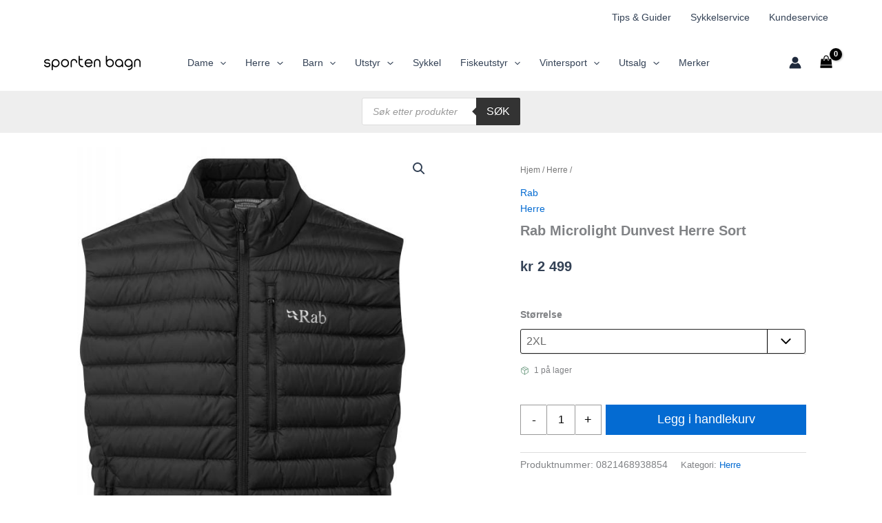

--- FILE ---
content_type: text/html; charset=UTF-8
request_url: https://www.sportenbagn.no/product/rab-microlight-dunvest-herre-sort/
body_size: 64156
content:
<!DOCTYPE html>
<html lang="nb-NO" prefix="og: https://ogp.me/ns#">
<head>
<meta charset="UTF-8">
<meta name="viewport" content="width=device-width, initial-scale=1">
	<link rel="profile" href="https://gmpg.org/xfn/11"> 
	
<!-- Google Tag Manager for WordPress by gtm4wp.com -->
<script data-cfasync="false" data-pagespeed-no-defer>
	var gtm4wp_datalayer_name = "dataLayer";
	var dataLayer = dataLayer || [];
	const gtm4wp_use_sku_instead = 1;
	const gtm4wp_currency = 'NOK';
	const gtm4wp_product_per_impression = 10;
	const gtm4wp_clear_ecommerce = false;
	const gtm4wp_datalayer_max_timeout = 2000;
</script>
<!-- End Google Tag Manager for WordPress by gtm4wp.com -->
<!-- Search Engine Optimization by Rank Math - https://rankmath.com/ -->
<title>Rab Microlight Dunvest Herre Sort -</title>
<meta name="robots" content="index, follow, max-snippet:-1, max-video-preview:-1, max-image-preview:large"/>
<link rel="canonical" href="https://www.sportenbagn.no/product/rab-microlight-dunvest-herre-sort/" />
<meta property="og:locale" content="nb_NO" />
<meta property="og:type" content="product" />
<meta property="og:title" content="Rab Microlight Dunvest Herre Sort -" />
<meta property="og:description" content="&lt;p&gt;&lt;br&gt;&lt;/p&gt;" />
<meta property="og:url" content="https://www.sportenbagn.no/product/rab-microlight-dunvest-herre-sort/" />
<meta property="og:site_name" content="Bagn Sport" />
<meta property="og:updated_time" content="2026-01-26T00:45:25+01:00" />
<meta property="og:image" content="https://www.sportenbagn.no/wp-content/uploads/2023/12/956d8d0a-d1bc-4b96-9f7b-3aff37a846da.jpg" />
<meta property="og:image:secure_url" content="https://www.sportenbagn.no/wp-content/uploads/2023/12/956d8d0a-d1bc-4b96-9f7b-3aff37a846da.jpg" />
<meta property="og:image:width" content="666" />
<meta property="og:image:height" content="1000" />
<meta property="og:image:alt" content="Rab-Microlight Dunvest Herre Sort-QDB-18-Sporten Bagn-1" />
<meta property="og:image:type" content="image/jpeg" />
<meta property="product:availability" content="instock" />
<meta name="twitter:card" content="summary_large_image" />
<meta name="twitter:title" content="Rab Microlight Dunvest Herre Sort -" />
<meta name="twitter:description" content="&lt;p&gt;&lt;br&gt;&lt;/p&gt;" />
<meta name="twitter:image" content="https://www.sportenbagn.no/wp-content/uploads/2023/12/956d8d0a-d1bc-4b96-9f7b-3aff37a846da.jpg" />
<meta name="twitter:label1" content="Price" />
<meta name="twitter:data1" content="&#107;&#114;&nbsp;2 499" />
<meta name="twitter:label2" content="Availability" />
<meta name="twitter:data2" content="In stock" />
<script type="application/ld+json" class="rank-math-schema">{"@context":"https://schema.org","@graph":[{"@type":"Organization","@id":"https://www.sportenbagn.no/#organization","name":"Bagn Sport","url":"https://www.sportenbagn.no","logo":{"@type":"ImageObject","@id":"https://www.sportenbagn.no/#logo","url":"https://www.sportenbagn.no/wp-content/uploads/2023/06/cropped-Sporten-Bagn-logo-sort.png","contentUrl":"https://www.sportenbagn.no/wp-content/uploads/2023/06/cropped-Sporten-Bagn-logo-sort.png","caption":"Bagn Sport","inLanguage":"nb-NO","width":"1861","height":"273"}},{"@type":"WebSite","@id":"https://www.sportenbagn.no/#website","url":"https://www.sportenbagn.no","name":"Bagn Sport","publisher":{"@id":"https://www.sportenbagn.no/#organization"},"inLanguage":"nb-NO"},{"@type":"ImageObject","@id":"https://www.sportenbagn.no/wp-content/uploads/2023/12/956d8d0a-d1bc-4b96-9f7b-3aff37a846da.jpg","url":"https://www.sportenbagn.no/wp-content/uploads/2023/12/956d8d0a-d1bc-4b96-9f7b-3aff37a846da.jpg","width":"666","height":"1000","caption":"Rab-Microlight Dunvest Herre Sort-QDB-18-Sporten Bagn-1","inLanguage":"nb-NO"},{"@type":"BreadcrumbList","@id":"https://www.sportenbagn.no/product/rab-microlight-dunvest-herre-sort/#breadcrumb","itemListElement":[{"@type":"ListItem","position":"1","item":{"@id":"https://www.sportenbagn.no","name":"Home"}},{"@type":"ListItem","position":"2","item":{"@id":"https://www.sportenbagn.no/product-category/herre/","name":"Herre"}},{"@type":"ListItem","position":"3","item":{"@id":"https://www.sportenbagn.no/product/rab-microlight-dunvest-herre-sort/","name":"Rab Microlight Dunvest Herre Sort"}}]},{"@type":"ItemPage","@id":"https://www.sportenbagn.no/product/rab-microlight-dunvest-herre-sort/#webpage","url":"https://www.sportenbagn.no/product/rab-microlight-dunvest-herre-sort/","name":"Rab Microlight Dunvest Herre Sort -","datePublished":"2024-05-07T13:26:37+02:00","dateModified":"2026-01-26T00:45:25+01:00","isPartOf":{"@id":"https://www.sportenbagn.no/#website"},"primaryImageOfPage":{"@id":"https://www.sportenbagn.no/wp-content/uploads/2023/12/956d8d0a-d1bc-4b96-9f7b-3aff37a846da.jpg"},"inLanguage":"nb-NO","breadcrumb":{"@id":"https://www.sportenbagn.no/product/rab-microlight-dunvest-herre-sort/#breadcrumb"}},{"@type":"Product","name":"Rab Microlight Dunvest Herre Sort - ","sku":"13045-2166","category":"Herre","mainEntityOfPage":{"@id":"https://www.sportenbagn.no/product/rab-microlight-dunvest-herre-sort/#webpage"},"image":[{"@type":"ImageObject","url":"https://www.sportenbagn.no/wp-content/uploads/2023/12/956d8d0a-d1bc-4b96-9f7b-3aff37a846da.jpg","height":"1000","width":"666"},{"@type":"ImageObject","url":"https://www.sportenbagn.no/wp-content/uploads/2023/12/713821ed-3787-47f6-8ddc-b70e5b7156e5.jpg","height":"2250","width":"1500"},{"@type":"ImageObject","url":"https://www.sportenbagn.no/wp-content/uploads/2023/12/03e08b2e-d550-4c2d-8522-5bca1fc2f3cf.jpg","height":"2250","width":"1500"},{"@type":"ImageObject","url":"https://www.sportenbagn.no/wp-content/uploads/2023/12/70790771-6dfc-4a71-8f08-5b913173b699.jpg","height":"2250","width":"1500"},{"@type":"ImageObject","url":"https://www.sportenbagn.no/wp-content/uploads/2023/12/5f0bd791-e934-4a2c-b6d5-e57dec6fcc78.jpg","height":"2250","width":"1500"},{"@type":"ImageObject","url":"https://www.sportenbagn.no/wp-content/uploads/2023/12/f8753ac5-8850-4da8-8568-8a36e6b7a95b.jpg","height":"2250","width":"1500"}],"offers":{"@type":"Offer","price":"2499.00","priceValidUntil":"2027-12-31","priceSpecification":{"price":"2499.00","priceCurrency":"NOK","valueAddedTaxIncluded":"true"},"priceCurrency":"NOK","availability":"http://schema.org/InStock","seller":{"@type":"Organization","@id":"https://www.sportenbagn.no/","name":"Bagn Sport","url":"https://www.sportenbagn.no","logo":"https://www.sportenbagn.no/wp-content/uploads/2023/06/cropped-Sporten-Bagn-logo-sort.png"},"url":"https://www.sportenbagn.no/product/rab-microlight-dunvest-herre-sort/"},"color":"BL Black","additionalProperty":[{"@type":"PropertyValue","name":"pa_product_type","value":"Vest"},{"@type":"PropertyValue","name":"pa_material","value":"Dun"},{"@type":"PropertyValue","name":"pa_gender","value":"Herre"}],"@id":"https://www.sportenbagn.no/product/rab-microlight-dunvest-herre-sort/#richSnippet"}]}</script>
<!-- /Rank Math WordPress SEO plugin -->

<link rel='dns-prefetch' href='//policy.app.cookieinformation.com' />
<link rel="alternate" type="application/rss+xml" title=" &raquo; strøm" href="https://www.sportenbagn.no/feed/" />
<link rel="alternate" type="application/rss+xml" title=" &raquo; kommentarstrøm" href="https://www.sportenbagn.no/comments/feed/" />
<link rel="alternate" title="oEmbed (JSON)" type="application/json+oembed" href="https://www.sportenbagn.no/wp-json/oembed/1.0/embed?url=https%3A%2F%2Fwww.sportenbagn.no%2Fproduct%2Frab-microlight-dunvest-herre-sort%2F" />
<link rel="alternate" title="oEmbed (XML)" type="text/xml+oembed" href="https://www.sportenbagn.no/wp-json/oembed/1.0/embed?url=https%3A%2F%2Fwww.sportenbagn.no%2Fproduct%2Frab-microlight-dunvest-herre-sort%2F&#038;format=xml" />
<style id='wp-img-auto-sizes-contain-inline-css'>
img:is([sizes=auto i],[sizes^="auto," i]){contain-intrinsic-size:3000px 1500px}
/*# sourceURL=wp-img-auto-sizes-contain-inline-css */
</style>
<link rel='stylesheet' id='astra-theme-css-css' href='https://www.sportenbagn.no/wp-content/themes/astra/assets/css/minified/main.min.css?ver=4.11.13' media='all' />
<style id='astra-theme-css-inline-css'>
:root{--ast-post-nav-space:0;--ast-container-default-xlg-padding:3em;--ast-container-default-lg-padding:3em;--ast-container-default-slg-padding:2em;--ast-container-default-md-padding:3em;--ast-container-default-sm-padding:3em;--ast-container-default-xs-padding:2.4em;--ast-container-default-xxs-padding:1.8em;--ast-code-block-background:#ECEFF3;--ast-comment-inputs-background:#F9FAFB;--ast-normal-container-width:1200px;--ast-narrow-container-width:750px;--ast-blog-title-font-weight:normal;--ast-blog-meta-weight:inherit;--ast-global-color-primary:var(--ast-global-color-5);--ast-global-color-secondary:var(--ast-global-color-4);--ast-global-color-alternate-background:var(--ast-global-color-7);--ast-global-color-subtle-background:var(--ast-global-color-6);--ast-bg-style-guide:#F8FAFC;--ast-shadow-style-guide:0px 0px 4px 0 #00000057;--ast-global-dark-bg-style:#fff;--ast-global-dark-lfs:#fbfbfb;--ast-widget-bg-color:#fafafa;--ast-wc-container-head-bg-color:#fbfbfb;--ast-title-layout-bg:#eeeeee;--ast-search-border-color:#e7e7e7;--ast-lifter-hover-bg:#e6e6e6;--ast-gallery-block-color:#000;--srfm-color-input-label:var(--ast-global-color-2);}html{font-size:100%;}a{color:var(--ast-global-color-0);}a:hover,a:focus{color:var(--ast-global-color-1);}body,button,input,select,textarea,.ast-button,.ast-custom-button{font-family:-apple-system,BlinkMacSystemFont,Segoe UI,Roboto,Oxygen-Sans,Ubuntu,Cantarell,Helvetica Neue,sans-serif;font-weight:400;font-size:16px;font-size:1rem;line-height:var(--ast-body-line-height,1.65em);}blockquote{color:var(--ast-global-color-3);}h1,h2,h3,h4,h5,h6,.entry-content :where(h1,h2,h3,h4,h5,h6),.site-title,.site-title a{font-weight:600;}.ast-site-identity .site-title a{color:var(--ast-global-color-2);}.site-title{font-size:26px;font-size:1.625rem;display:block;}header .custom-logo-link img{max-width:140px;width:140px;}.astra-logo-svg{width:140px;}.site-header .site-description{font-size:15px;font-size:0.9375rem;display:none;}.entry-title{font-size:26px;font-size:1.625rem;}.archive .ast-article-post .ast-article-inner,.blog .ast-article-post .ast-article-inner,.archive .ast-article-post .ast-article-inner:hover,.blog .ast-article-post .ast-article-inner:hover{overflow:hidden;}h1,.entry-content :where(h1){font-size:40px;font-size:2.5rem;font-weight:600;line-height:1.4em;}h2,.entry-content :where(h2){font-size:32px;font-size:2rem;font-weight:600;line-height:1.3em;}h3,.entry-content :where(h3){font-size:26px;font-size:1.625rem;font-weight:600;line-height:1.3em;}h4,.entry-content :where(h4){font-size:24px;font-size:1.5rem;line-height:1.2em;font-weight:600;}h5,.entry-content :where(h5){font-size:20px;font-size:1.25rem;line-height:1.2em;font-weight:600;}h6,.entry-content :where(h6){font-size:16px;font-size:1rem;line-height:1.25em;font-weight:600;}::selection{background-color:var(--ast-global-color-0);color:#ffffff;}body,h1,h2,h3,h4,h5,h6,.entry-title a,.entry-content :where(h1,h2,h3,h4,h5,h6){color:var(--ast-global-color-3);}.tagcloud a:hover,.tagcloud a:focus,.tagcloud a.current-item{color:#ffffff;border-color:var(--ast-global-color-0);background-color:var(--ast-global-color-0);}input:focus,input[type="text"]:focus,input[type="email"]:focus,input[type="url"]:focus,input[type="password"]:focus,input[type="reset"]:focus,input[type="search"]:focus,textarea:focus{border-color:var(--ast-global-color-0);}input[type="radio"]:checked,input[type=reset],input[type="checkbox"]:checked,input[type="checkbox"]:hover:checked,input[type="checkbox"]:focus:checked,input[type=range]::-webkit-slider-thumb{border-color:var(--ast-global-color-0);background-color:var(--ast-global-color-0);box-shadow:none;}.site-footer a:hover + .post-count,.site-footer a:focus + .post-count{background:var(--ast-global-color-0);border-color:var(--ast-global-color-0);}.single .nav-links .nav-previous,.single .nav-links .nav-next{color:var(--ast-global-color-0);}.entry-meta,.entry-meta *{line-height:1.45;color:var(--ast-global-color-0);}.entry-meta a:not(.ast-button):hover,.entry-meta a:not(.ast-button):hover *,.entry-meta a:not(.ast-button):focus,.entry-meta a:not(.ast-button):focus *,.page-links > .page-link,.page-links .page-link:hover,.post-navigation a:hover{color:var(--ast-global-color-1);}#cat option,.secondary .calendar_wrap thead a,.secondary .calendar_wrap thead a:visited{color:var(--ast-global-color-0);}.secondary .calendar_wrap #today,.ast-progress-val span{background:var(--ast-global-color-0);}.secondary a:hover + .post-count,.secondary a:focus + .post-count{background:var(--ast-global-color-0);border-color:var(--ast-global-color-0);}.calendar_wrap #today > a{color:#ffffff;}.page-links .page-link,.single .post-navigation a{color:var(--ast-global-color-0);}.ast-search-menu-icon .search-form button.search-submit{padding:0 4px;}.ast-search-menu-icon form.search-form{padding-right:0;}.ast-search-menu-icon.slide-search input.search-field{width:0;}.ast-header-search .ast-search-menu-icon.ast-dropdown-active .search-form,.ast-header-search .ast-search-menu-icon.ast-dropdown-active .search-field:focus{transition:all 0.2s;}.search-form input.search-field:focus{outline:none;}.ast-archive-title{color:var(--ast-global-color-2);}.widget-title,.widget .wp-block-heading{font-size:22px;font-size:1.375rem;color:var(--ast-global-color-2);}.single .ast-author-details .author-title{color:var(--ast-global-color-1);}.ast-single-post .entry-content a,.ast-comment-content a:not(.ast-comment-edit-reply-wrap a),.woocommerce-js .woocommerce-product-details__short-description a{text-decoration:underline;}.ast-single-post .wp-block-button .wp-block-button__link,.ast-single-post .entry-content .uagb-tab a,.ast-single-post .entry-content .uagb-ifb-cta a,.ast-single-post .entry-content .wp-block-uagb-buttons a,.ast-single-post .entry-content .uabb-module-content a,.ast-single-post .entry-content .uagb-post-grid a,.ast-single-post .entry-content .uagb-timeline a,.ast-single-post .entry-content .uagb-toc__wrap a,.ast-single-post .entry-content .uagb-taxomony-box a,.ast-single-post .entry-content .woocommerce a,.entry-content .wp-block-latest-posts > li > a,.ast-single-post .entry-content .wp-block-file__button,a.ast-post-filter-single,.ast-single-post .wp-block-buttons .wp-block-button.is-style-outline .wp-block-button__link,.ast-single-post .ast-comment-content .comment-reply-link,.ast-single-post .ast-comment-content .comment-edit-link,.entry-content [CLASS*="wc-block"] .wc-block-components-button,.entry-content [CLASS*="wc-block"] .wc-block-components-totals-coupon-link,.entry-content [CLASS*="wc-block"] .wc-block-components-product-name{text-decoration:none;}.ast-search-menu-icon.slide-search a:focus-visible:focus-visible,.astra-search-icon:focus-visible,#close:focus-visible,a:focus-visible,.ast-menu-toggle:focus-visible,.site .skip-link:focus-visible,.wp-block-loginout input:focus-visible,.wp-block-search.wp-block-search__button-inside .wp-block-search__inside-wrapper,.ast-header-navigation-arrow:focus-visible,.woocommerce .wc-proceed-to-checkout > .checkout-button:focus-visible,.woocommerce .woocommerce-MyAccount-navigation ul li a:focus-visible,.ast-orders-table__row .ast-orders-table__cell:focus-visible,.woocommerce .woocommerce-order-details .order-again > .button:focus-visible,.woocommerce .woocommerce-message a.button.wc-forward:focus-visible,.woocommerce #minus_qty:focus-visible,.woocommerce #plus_qty:focus-visible,a#ast-apply-coupon:focus-visible,.woocommerce .woocommerce-info a:focus-visible,.woocommerce .astra-shop-summary-wrap a:focus-visible,.woocommerce a.wc-forward:focus-visible,#ast-apply-coupon:focus-visible,.woocommerce-js .woocommerce-mini-cart-item a.remove:focus-visible,#close:focus-visible,.button.search-submit:focus-visible,#search_submit:focus,.normal-search:focus-visible,.ast-header-account-wrap:focus-visible,.woocommerce .ast-on-card-button.ast-quick-view-trigger:focus,.astra-cart-drawer-close:focus,.ast-single-variation:focus,.ast-woocommerce-product-gallery__image:focus,.ast-button:focus,.woocommerce-product-gallery--with-images [data-controls="prev"]:focus-visible,.woocommerce-product-gallery--with-images [data-controls="next"]:focus-visible{outline-style:dotted;outline-color:inherit;outline-width:thin;}input:focus,input[type="text"]:focus,input[type="email"]:focus,input[type="url"]:focus,input[type="password"]:focus,input[type="reset"]:focus,input[type="search"]:focus,input[type="number"]:focus,textarea:focus,.wp-block-search__input:focus,[data-section="section-header-mobile-trigger"] .ast-button-wrap .ast-mobile-menu-trigger-minimal:focus,.ast-mobile-popup-drawer.active .menu-toggle-close:focus,.woocommerce-ordering select.orderby:focus,#ast-scroll-top:focus,#coupon_code:focus,.woocommerce-page #comment:focus,.woocommerce #reviews #respond input#submit:focus,.woocommerce a.add_to_cart_button:focus,.woocommerce .button.single_add_to_cart_button:focus,.woocommerce .woocommerce-cart-form button:focus,.woocommerce .woocommerce-cart-form__cart-item .quantity .qty:focus,.woocommerce .woocommerce-billing-fields .woocommerce-billing-fields__field-wrapper .woocommerce-input-wrapper > .input-text:focus,.woocommerce #order_comments:focus,.woocommerce #place_order:focus,.woocommerce .woocommerce-address-fields .woocommerce-address-fields__field-wrapper .woocommerce-input-wrapper > .input-text:focus,.woocommerce .woocommerce-MyAccount-content form button:focus,.woocommerce .woocommerce-MyAccount-content .woocommerce-EditAccountForm .woocommerce-form-row .woocommerce-Input.input-text:focus,.woocommerce .ast-woocommerce-container .woocommerce-pagination ul.page-numbers li a:focus,body #content .woocommerce form .form-row .select2-container--default .select2-selection--single:focus,#ast-coupon-code:focus,.woocommerce.woocommerce-js .quantity input[type=number]:focus,.woocommerce-js .woocommerce-mini-cart-item .quantity input[type=number]:focus,.woocommerce p#ast-coupon-trigger:focus{border-style:dotted;border-color:inherit;border-width:thin;}input{outline:none;}.woocommerce-js input[type=text]:focus,.woocommerce-js input[type=email]:focus,.woocommerce-js textarea:focus,input[type=number]:focus,.comments-area textarea#comment:focus,.comments-area textarea#comment:active,.comments-area .ast-comment-formwrap input[type="text"]:focus,.comments-area .ast-comment-formwrap input[type="text"]:active{outline-style:unset;outline-color:inherit;outline-width:thin;}.ast-logo-title-inline .site-logo-img{padding-right:1em;}.site-logo-img img{ transition:all 0.2s linear;}body .ast-oembed-container *{position:absolute;top:0;width:100%;height:100%;left:0;}body .wp-block-embed-pocket-casts .ast-oembed-container *{position:unset;}.ast-single-post-featured-section + article {margin-top: 2em;}.site-content .ast-single-post-featured-section img {width: 100%;overflow: hidden;object-fit: cover;}.site > .ast-single-related-posts-container {margin-top: 0;}@media (min-width: 922px) {.ast-desktop .ast-container--narrow {max-width: var(--ast-narrow-container-width);margin: 0 auto;}}@media (max-width:921.9px){#ast-desktop-header{display:none;}}@media (min-width:922px){#ast-mobile-header{display:none;}}.ast-site-header-cart .cart-container,.ast-edd-site-header-cart .ast-edd-cart-container {transition: all 0.2s linear;}.ast-site-header-cart .ast-woo-header-cart-info-wrap,.ast-edd-site-header-cart .ast-edd-header-cart-info-wrap {padding: 0 6px 0 2px;font-weight: 600;line-height: 2.7;display: inline-block;}.ast-site-header-cart i.astra-icon {font-size: 20px;font-size: 1.3em;font-style: normal;font-weight: normal;position: relative;padding: 0 2px;}.ast-site-header-cart i.astra-icon.no-cart-total:after,.ast-header-break-point.ast-header-custom-item-outside .ast-edd-header-cart-info-wrap,.ast-header-break-point.ast-header-custom-item-outside .ast-woo-header-cart-info-wrap {display: none;}.ast-site-header-cart.ast-menu-cart-fill i.astra-icon,.ast-edd-site-header-cart.ast-edd-menu-cart-fill span.astra-icon {font-size: 1.1em;}.astra-cart-drawer {position: fixed;display: block;visibility: hidden;overflow: auto;-webkit-overflow-scrolling: touch;z-index: 10000;background-color: var(--ast-global-color-primary,var(--ast-global-color-5));transform: translate3d(0,0,0);opacity: 0;will-change: transform;transition: 0.25s ease;}.woocommerce-mini-cart {position: relative;}.woocommerce-mini-cart::before {content: "";transition: .3s;}.woocommerce-mini-cart.ajax-mini-cart-qty-loading::before {position: absolute;top: 0;left: 0;right: 0;width: 100%;height: 100%;z-index: 5;background-color: var(--ast-global-color-primary,var(--ast-global-color-5));opacity: .5;}.astra-cart-drawer {width: 460px;height: 100%;left: 100%;top: 0px;opacity: 1;transform: translate3d(0%,0,0);}.astra-cart-drawer .astra-cart-drawer-header {position: absolute;width: 100%;text-align: left;text-transform: inherit;font-weight: 500;border-bottom: 1px solid var(--ast-border-color);padding: 1.34em;line-height: 1;z-index: 1;max-height: 3.5em;}.astra-cart-drawer .astra-cart-drawer-header .astra-cart-drawer-title {color: var(--ast-global-color-2);}.astra-cart-drawer .astra-cart-drawer-close .ast-close-svg {width: 22px;height: 22px;}.astra-cart-drawer .astra-cart-drawer-content,.astra-cart-drawer .astra-cart-drawer-content .widget_shopping_cart,.astra-cart-drawer .astra-cart-drawer-content .widget_shopping_cart_content {height: 100%;}.astra-cart-drawer .astra-cart-drawer-content {padding-top: 3.5em;}.astra-cart-drawer .ast-mini-cart-price-wrap .multiply-symbol{padding: 0 0.5em;}.astra-cart-drawer .astra-cart-drawer-content .woocommerce-mini-cart-item .ast-mini-cart-price-wrap {float: right;margin-top: 0.5em;max-width: 50%;}.astra-cart-drawer .astra-cart-drawer-content .woocommerce-mini-cart-item .variation {margin-top: 0.5em;margin-bottom: 0.5em;}.astra-cart-drawer .astra-cart-drawer-content .woocommerce-mini-cart-item .variation dt {font-weight: 500;}.astra-cart-drawer .astra-cart-drawer-content .widget_shopping_cart_content {display: flex;flex-direction: column;overflow: hidden;}.astra-cart-drawer .astra-cart-drawer-content .widget_shopping_cart_content ul li {min-height: 60px;}.woocommerce-js .astra-cart-drawer .astra-cart-drawer-content .woocommerce-mini-cart__total {display: flex;justify-content: space-between;padding: 0.7em 1.34em;margin-bottom: 0;}.woocommerce-js .astra-cart-drawer .astra-cart-drawer-content .woocommerce-mini-cart__total strong,.woocommerce-js .astra-cart-drawer .astra-cart-drawer-content .woocommerce-mini-cart__total .amount {width: 50%;}.astra-cart-drawer .astra-cart-drawer-content .woocommerce-mini-cart {padding: 1.3em;flex: 1;overflow: auto;}.astra-cart-drawer .astra-cart-drawer-content .woocommerce-mini-cart a.remove {width: 20px;height: 20px;line-height: 16px;}.astra-cart-drawer .astra-cart-drawer-content .woocommerce-mini-cart__total {padding: 1em 1.5em;margin: 0;text-align: center;}.astra-cart-drawer .astra-cart-drawer-content .woocommerce-mini-cart__buttons {padding: 1.34em;text-align: center;margin-bottom: 0;}.astra-cart-drawer .astra-cart-drawer-content .woocommerce-mini-cart__buttons .button.checkout {margin-right: 0;}.astra-cart-drawer .astra-cart-drawer-content .woocommerce-mini-cart__buttons a{width: 100%;}.woocommerce-js .astra-cart-drawer .astra-cart-drawer-content .woocommerce-mini-cart__buttons a:nth-last-child(1) {margin-bottom: 0;}.astra-cart-drawer .astra-cart-drawer-content .edd-cart-item {padding: .5em 2.6em .5em 1.5em;}.astra-cart-drawer .astra-cart-drawer-content .edd-cart-item .edd-remove-from-cart::after {width: 20px;height: 20px;line-height: 16px;}.astra-cart-drawer .astra-cart-drawer-content .edd-cart-number-of-items {padding: 1em 1.5em 1em 1.5em;margin-bottom: 0;text-align: center;}.astra-cart-drawer .astra-cart-drawer-content .edd_total {padding: .5em 1.5em;margin: 0;text-align: center;}.astra-cart-drawer .astra-cart-drawer-content .cart_item.edd_checkout {padding: 1em 1.5em 0;text-align: center;margin-top: 0;}.astra-cart-drawer .widget_shopping_cart_content > .woocommerce-mini-cart__empty-message {display: none;}.astra-cart-drawer .woocommerce-mini-cart__empty-message,.astra-cart-drawer .cart_item.empty {text-align: center;margin-top: 10px;}body.admin-bar .astra-cart-drawer {padding-top: 32px;}@media (max-width: 782px) {body.admin-bar .astra-cart-drawer {padding-top: 46px;}}.ast-mobile-cart-active body.ast-hfb-header {overflow: hidden;}.ast-mobile-cart-active .astra-mobile-cart-overlay {opacity: 1;cursor: pointer;visibility: visible;z-index: 999;}.ast-mini-cart-empty-wrap {display: flex;flex-wrap: wrap;height: 100%;align-items: flex-end;}.ast-mini-cart-empty-wrap > * {width: 100%;}.astra-cart-drawer-content .ast-mini-cart-empty {height: 100%;display: flex;flex-direction: column;justify-content: space-between;text-align: center;}.astra-cart-drawer-content .ast-mini-cart-empty .ast-mini-cart-message {display: flex;align-items: center;justify-content: center;height: 100%;padding: 1.34em;}@media (min-width: 546px) {.astra-cart-drawer .astra-cart-drawer-content.ast-large-view .woocommerce-mini-cart__buttons {display: flex;}.woocommerce-js .astra-cart-drawer .astra-cart-drawer-content.ast-large-view .woocommerce-mini-cart__buttons a,.woocommerce-js .astra-cart-drawer .astra-cart-drawer-content.ast-large-view .woocommerce-mini-cart__buttons a.checkout {margin-top: 0;margin-bottom: 0;}}.ast-site-header-cart .cart-container:focus-visible {display: inline-block;}.ast-site-header-cart i.astra-icon:after {content: attr(data-cart-total);position: absolute;font-family: -apple-system,BlinkMacSystemFont,Segoe UI,Roboto,Oxygen-Sans,Ubuntu,Cantarell,Helvetica Neue,sans-serif;font-style: normal;top: -10px;right: -12px;font-weight: bold;box-shadow: 1px 1px 3px 0px rgba(0,0,0,0.3);font-size: 11px;padding-left: 0px;padding-right: 1px;line-height: 17px;letter-spacing: -.5px;height: 18px;min-width: 18px;border-radius: 99px;text-align: center;z-index: 3;}li.woocommerce-custom-menu-item .ast-site-header-cart i.astra-icon:after,li.edd-custom-menu-item .ast-edd-site-header-cart span.astra-icon:after {padding-left: 2px;}.astra-cart-drawer .astra-cart-drawer-close {position: absolute;top: 0.5em;right: 0;border: none;margin: 0;padding: .6em 1em .4em;color: var(--ast-global-color-2);background-color: transparent;}.astra-mobile-cart-overlay {background-color: rgba(0,0,0,0.4);position: fixed;top: 0;right: 0;bottom: 0;left: 0;visibility: hidden;opacity: 0;transition: opacity 0.2s ease-in-out;}.astra-cart-drawer .astra-cart-drawer-content .edd-cart-item .edd-remove-from-cart {right: 1.2em;}.ast-header-break-point.ast-woocommerce-cart-menu.ast-hfb-header .ast-cart-menu-wrap,.ast-header-break-point.ast-hfb-header .ast-cart-menu-wrap,.ast-header-break-point .ast-edd-site-header-cart-wrap .ast-edd-cart-menu-wrap {width: auto;height: 2em;font-size: 1.4em;line-height: 2;vertical-align: middle;text-align: right;}.woocommerce-js .astra-cart-drawer .astra-cart-drawer-content .woocommerce-mini-cart__buttons .button:not(.checkout):not(.ast-continue-shopping) {margin-right: 10px;}.woocommerce-js .astra-cart-drawer .astra-cart-drawer-content .woocommerce-mini-cart__buttons .button:not(.checkout):not(.ast-continue-shopping),.ast-site-header-cart .widget_shopping_cart .buttons .button:not(.checkout),.ast-site-header-cart .ast-site-header-cart-data .ast-mini-cart-empty .woocommerce-mini-cart__buttons a.button {background-color: transparent;border-style: solid;border-width: 1px;border-color: var(--ast-global-color-0);color: var(--ast-global-color-0);}.woocommerce-js .astra-cart-drawer .astra-cart-drawer-content .woocommerce-mini-cart__buttons .button:not(.checkout):not(.ast-continue-shopping):hover,.ast-site-header-cart .widget_shopping_cart .buttons .button:not(.checkout):hover {border-color: var(--ast-global-color-1);color: var(--ast-global-color-1);}.woocommerce-js .astra-cart-drawer .astra-cart-drawer-content .woocommerce-mini-cart__buttons a.checkout {margin-left: 0;margin-top: 10px;border-style: solid;border-width: 2px;border-color: var(--ast-global-color-0);}.woocommerce-js .astra-cart-drawer .astra-cart-drawer-content .woocommerce-mini-cart__buttons a.checkout:hover {border-color: var(--ast-global-color-1);}.woocommerce-js .astra-cart-drawer .astra-cart-drawer-content .woocommerce-mini-cart__total strong{padding-right: .5em;text-align: left;font-weight: 500;}.woocommerce-js .astra-cart-drawer .astra-cart-drawer-content .woocommerce-mini-cart__total .amount{text-align: right;}.astra-cart-drawer.active {transform: translate3d(-100%,0,0);visibility: visible;}.ast-site-header-cart.ast-menu-cart-outline .ast-cart-menu-wrap,.ast-site-header-cart.ast-menu-cart-fill .ast-cart-menu-wrap,.ast-edd-site-header-cart.ast-edd-menu-cart-outline .ast-edd-cart-menu-wrap,.ast-edd-site-header-cart.ast-edd-menu-cart-fill .ast-edd-cart-menu-wrap {line-height: 1.8;}@media (max-width:921px){.astra-cart-drawer.active{width:80%;}}@media (max-width:544px){.astra-cart-drawer.active{width:100%;}}@media( max-width: 420px ) {.single .nav-links .nav-previous,.single .nav-links .nav-next {width: 100%;text-align: center;}}.wp-block-buttons.aligncenter{justify-content:center;}@media (max-width:921px){.ast-theme-transparent-header #primary,.ast-theme-transparent-header #secondary{padding:0;}}@media (max-width:921px){.ast-plain-container.ast-no-sidebar #primary{padding:0;}}.ast-plain-container.ast-no-sidebar #primary{margin-top:0;margin-bottom:0;}@media (min-width:1200px){.ast-plain-container.ast-no-sidebar #primary{margin-top:60px;margin-bottom:60px;}}.wp-block-button.is-style-outline .wp-block-button__link{border-color:var(--ast-global-color-0);}div.wp-block-button.is-style-outline > .wp-block-button__link:not(.has-text-color),div.wp-block-button.wp-block-button__link.is-style-outline:not(.has-text-color){color:var(--ast-global-color-0);}.wp-block-button.is-style-outline .wp-block-button__link:hover,.wp-block-buttons .wp-block-button.is-style-outline .wp-block-button__link:focus,.wp-block-buttons .wp-block-button.is-style-outline > .wp-block-button__link:not(.has-text-color):hover,.wp-block-buttons .wp-block-button.wp-block-button__link.is-style-outline:not(.has-text-color):hover{color:#ffffff;background-color:var(--ast-global-color-1);border-color:var(--ast-global-color-1);}.post-page-numbers.current .page-link,.ast-pagination .page-numbers.current{color:#ffffff;border-color:var(--ast-global-color-0);background-color:var(--ast-global-color-0);}.wp-block-button.is-style-outline .wp-block-button__link.wp-element-button,.ast-outline-button{border-color:var(--ast-global-color-0);font-family:inherit;font-weight:500;font-size:16px;font-size:1rem;line-height:1em;}.wp-block-buttons .wp-block-button.is-style-outline > .wp-block-button__link:not(.has-text-color),.wp-block-buttons .wp-block-button.wp-block-button__link.is-style-outline:not(.has-text-color),.ast-outline-button{color:var(--ast-global-color-0);}.wp-block-button.is-style-outline .wp-block-button__link:hover,.wp-block-buttons .wp-block-button.is-style-outline .wp-block-button__link:focus,.wp-block-buttons .wp-block-button.is-style-outline > .wp-block-button__link:not(.has-text-color):hover,.wp-block-buttons .wp-block-button.wp-block-button__link.is-style-outline:not(.has-text-color):hover,.ast-outline-button:hover,.ast-outline-button:focus,.wp-block-uagb-buttons-child .uagb-buttons-repeater.ast-outline-button:hover,.wp-block-uagb-buttons-child .uagb-buttons-repeater.ast-outline-button:focus{color:#ffffff;background-color:var(--ast-global-color-1);border-color:var(--ast-global-color-1);}.wp-block-button .wp-block-button__link.wp-element-button.is-style-outline:not(.has-background),.wp-block-button.is-style-outline>.wp-block-button__link.wp-element-button:not(.has-background),.ast-outline-button{background-color:transparent;}.entry-content[data-ast-blocks-layout] > figure{margin-bottom:1em;}h1.widget-title{font-weight:600;}h2.widget-title{font-weight:600;}h3.widget-title{font-weight:600;}#page{display:flex;flex-direction:column;min-height:100vh;}.ast-404-layout-1 h1.page-title{color:var(--ast-global-color-2);}.single .post-navigation a{line-height:1em;height:inherit;}.error-404 .page-sub-title{font-size:1.5rem;font-weight:inherit;}.search .site-content .content-area .search-form{margin-bottom:0;}#page .site-content{flex-grow:1;}.widget{margin-bottom:1.25em;}#secondary li{line-height:1.5em;}#secondary .wp-block-group h2{margin-bottom:0.7em;}#secondary h2{font-size:1.7rem;}.ast-separate-container .ast-article-post,.ast-separate-container .ast-article-single,.ast-separate-container .comment-respond{padding:3em;}.ast-separate-container .ast-article-single .ast-article-single{padding:0;}.ast-article-single .wp-block-post-template-is-layout-grid{padding-left:0;}.ast-separate-container .comments-title,.ast-narrow-container .comments-title{padding:1.5em 2em;}.ast-page-builder-template .comment-form-textarea,.ast-comment-formwrap .ast-grid-common-col{padding:0;}.ast-comment-formwrap{padding:0;display:inline-flex;column-gap:20px;width:100%;margin-left:0;margin-right:0;}.comments-area textarea#comment:focus,.comments-area textarea#comment:active,.comments-area .ast-comment-formwrap input[type="text"]:focus,.comments-area .ast-comment-formwrap input[type="text"]:active {box-shadow:none;outline:none;}.archive.ast-page-builder-template .entry-header{margin-top:2em;}.ast-page-builder-template .ast-comment-formwrap{width:100%;}.entry-title{margin-bottom:0.5em;}.ast-archive-description p{font-size:inherit;font-weight:inherit;line-height:inherit;}.ast-separate-container .ast-comment-list li.depth-1,.hentry{margin-bottom:2em;}@media (min-width:921px){.ast-left-sidebar.ast-page-builder-template #secondary,.archive.ast-right-sidebar.ast-page-builder-template .site-main{padding-left:20px;padding-right:20px;}}@media (max-width:544px){.ast-comment-formwrap.ast-row{column-gap:10px;display:inline-block;}#ast-commentform .ast-grid-common-col{position:relative;width:100%;}}@media (min-width:1201px){.ast-separate-container .ast-article-post,.ast-separate-container .ast-article-single,.ast-separate-container .ast-author-box,.ast-separate-container .ast-404-layout-1,.ast-separate-container .no-results{padding:3em;}}@media (max-width:921px){.ast-left-sidebar #content > .ast-container{display:flex;flex-direction:column-reverse;width:100%;}}@media (min-width:922px){.ast-separate-container.ast-right-sidebar #primary,.ast-separate-container.ast-left-sidebar #primary{border:0;}.search-no-results.ast-separate-container #primary{margin-bottom:4em;}}.wp-block-button .wp-block-button__link{color:#ffffff;}.wp-block-button .wp-block-button__link:hover,.wp-block-button .wp-block-button__link:focus{color:#ffffff;background-color:var(--ast-global-color-1);border-color:var(--ast-global-color-1);}.wp-block-button .wp-block-button__link,.wp-block-search .wp-block-search__button,body .wp-block-file .wp-block-file__button{border-color:var(--ast-global-color-0);background-color:var(--ast-global-color-0);color:#ffffff;font-family:inherit;font-weight:500;line-height:1em;font-size:16px;font-size:1rem;padding-top:15px;padding-right:30px;padding-bottom:15px;padding-left:30px;}@media (max-width:921px){.wp-block-button .wp-block-button__link,.wp-block-search .wp-block-search__button,body .wp-block-file .wp-block-file__button{padding-top:14px;padding-right:28px;padding-bottom:14px;padding-left:28px;}}@media (max-width:544px){.wp-block-button .wp-block-button__link,.wp-block-search .wp-block-search__button,body .wp-block-file .wp-block-file__button{padding-top:12px;padding-right:24px;padding-bottom:12px;padding-left:24px;}}.menu-toggle,button,.ast-button,.ast-custom-button,.button,input#submit,input[type="button"],input[type="submit"],input[type="reset"],form[CLASS*="wp-block-search__"].wp-block-search .wp-block-search__inside-wrapper .wp-block-search__button,body .wp-block-file .wp-block-file__button,.search .search-submit,.woocommerce-js a.button,.woocommerce button.button,.woocommerce .woocommerce-message a.button,.woocommerce #respond input#submit.alt,.woocommerce input.button.alt,.woocommerce input.button,.woocommerce input.button:disabled,.woocommerce input.button:disabled[disabled],.woocommerce input.button:disabled:hover,.woocommerce input.button:disabled[disabled]:hover,.woocommerce #respond input#submit,.woocommerce button.button.alt.disabled,.wc-block-grid__products .wc-block-grid__product .wp-block-button__link,.wc-block-grid__product-onsale,[CLASS*="wc-block"] button,.woocommerce-js .astra-cart-drawer .astra-cart-drawer-content .woocommerce-mini-cart__buttons .button:not(.checkout):not(.ast-continue-shopping),.woocommerce-js .astra-cart-drawer .astra-cart-drawer-content .woocommerce-mini-cart__buttons a.checkout,.woocommerce button.button.alt.disabled.wc-variation-selection-needed,[CLASS*="wc-block"] .wc-block-components-button{border-style:solid;border-top-width:0;border-right-width:0;border-left-width:0;border-bottom-width:0;color:#ffffff;border-color:var(--ast-global-color-0);background-color:var(--ast-global-color-0);padding-top:15px;padding-right:30px;padding-bottom:15px;padding-left:30px;font-family:inherit;font-weight:500;font-size:16px;font-size:1rem;line-height:1em;}button:focus,.menu-toggle:hover,button:hover,.ast-button:hover,.ast-custom-button:hover .button:hover,.ast-custom-button:hover ,input[type=reset]:hover,input[type=reset]:focus,input#submit:hover,input#submit:focus,input[type="button"]:hover,input[type="button"]:focus,input[type="submit"]:hover,input[type="submit"]:focus,form[CLASS*="wp-block-search__"].wp-block-search .wp-block-search__inside-wrapper .wp-block-search__button:hover,form[CLASS*="wp-block-search__"].wp-block-search .wp-block-search__inside-wrapper .wp-block-search__button:focus,body .wp-block-file .wp-block-file__button:hover,body .wp-block-file .wp-block-file__button:focus,.woocommerce-js a.button:hover,.woocommerce button.button:hover,.woocommerce .woocommerce-message a.button:hover,.woocommerce #respond input#submit:hover,.woocommerce #respond input#submit.alt:hover,.woocommerce input.button.alt:hover,.woocommerce input.button:hover,.woocommerce button.button.alt.disabled:hover,.wc-block-grid__products .wc-block-grid__product .wp-block-button__link:hover,[CLASS*="wc-block"] button:hover,.woocommerce-js .astra-cart-drawer .astra-cart-drawer-content .woocommerce-mini-cart__buttons .button:not(.checkout):not(.ast-continue-shopping):hover,.woocommerce-js .astra-cart-drawer .astra-cart-drawer-content .woocommerce-mini-cart__buttons a.checkout:hover,.woocommerce button.button.alt.disabled.wc-variation-selection-needed:hover,[CLASS*="wc-block"] .wc-block-components-button:hover,[CLASS*="wc-block"] .wc-block-components-button:focus{color:#ffffff;background-color:var(--ast-global-color-1);border-color:var(--ast-global-color-1);}form[CLASS*="wp-block-search__"].wp-block-search .wp-block-search__inside-wrapper .wp-block-search__button.has-icon{padding-top:calc(15px - 3px);padding-right:calc(30px - 3px);padding-bottom:calc(15px - 3px);padding-left:calc(30px - 3px);}@media (max-width:921px){.menu-toggle,button,.ast-button,.ast-custom-button,.button,input#submit,input[type="button"],input[type="submit"],input[type="reset"],form[CLASS*="wp-block-search__"].wp-block-search .wp-block-search__inside-wrapper .wp-block-search__button,body .wp-block-file .wp-block-file__button,.search .search-submit,.woocommerce-js a.button,.woocommerce button.button,.woocommerce .woocommerce-message a.button,.woocommerce #respond input#submit.alt,.woocommerce input.button.alt,.woocommerce input.button,.woocommerce input.button:disabled,.woocommerce input.button:disabled[disabled],.woocommerce input.button:disabled:hover,.woocommerce input.button:disabled[disabled]:hover,.woocommerce #respond input#submit,.woocommerce button.button.alt.disabled,.wc-block-grid__products .wc-block-grid__product .wp-block-button__link,.wc-block-grid__product-onsale,[CLASS*="wc-block"] button,.woocommerce-js .astra-cart-drawer .astra-cart-drawer-content .woocommerce-mini-cart__buttons .button:not(.checkout):not(.ast-continue-shopping),.woocommerce-js .astra-cart-drawer .astra-cart-drawer-content .woocommerce-mini-cart__buttons a.checkout,.woocommerce button.button.alt.disabled.wc-variation-selection-needed,[CLASS*="wc-block"] .wc-block-components-button{padding-top:14px;padding-right:28px;padding-bottom:14px;padding-left:28px;}}@media (max-width:544px){.menu-toggle,button,.ast-button,.ast-custom-button,.button,input#submit,input[type="button"],input[type="submit"],input[type="reset"],form[CLASS*="wp-block-search__"].wp-block-search .wp-block-search__inside-wrapper .wp-block-search__button,body .wp-block-file .wp-block-file__button,.search .search-submit,.woocommerce-js a.button,.woocommerce button.button,.woocommerce .woocommerce-message a.button,.woocommerce #respond input#submit.alt,.woocommerce input.button.alt,.woocommerce input.button,.woocommerce input.button:disabled,.woocommerce input.button:disabled[disabled],.woocommerce input.button:disabled:hover,.woocommerce input.button:disabled[disabled]:hover,.woocommerce #respond input#submit,.woocommerce button.button.alt.disabled,.wc-block-grid__products .wc-block-grid__product .wp-block-button__link,.wc-block-grid__product-onsale,[CLASS*="wc-block"] button,.woocommerce-js .astra-cart-drawer .astra-cart-drawer-content .woocommerce-mini-cart__buttons .button:not(.checkout):not(.ast-continue-shopping),.woocommerce-js .astra-cart-drawer .astra-cart-drawer-content .woocommerce-mini-cart__buttons a.checkout,.woocommerce button.button.alt.disabled.wc-variation-selection-needed,[CLASS*="wc-block"] .wc-block-components-button{padding-top:12px;padding-right:24px;padding-bottom:12px;padding-left:24px;}}@media (max-width:921px){.ast-mobile-header-stack .main-header-bar .ast-search-menu-icon{display:inline-block;}.ast-header-break-point.ast-header-custom-item-outside .ast-mobile-header-stack .main-header-bar .ast-search-icon{margin:0;}.ast-comment-avatar-wrap img{max-width:2.5em;}.ast-comment-meta{padding:0 1.8888em 1.3333em;}.ast-separate-container .ast-comment-list li.depth-1{padding:1.5em 2.14em;}.ast-separate-container .comment-respond{padding:2em 2.14em;}}@media (min-width:544px){.ast-container{max-width:100%;}}@media (max-width:544px){.ast-separate-container .ast-article-post,.ast-separate-container .ast-article-single,.ast-separate-container .comments-title,.ast-separate-container .ast-archive-description{padding:1.5em 1em;}.ast-separate-container #content .ast-container{padding-left:0.54em;padding-right:0.54em;}.ast-separate-container .ast-comment-list .bypostauthor{padding:.5em;}.ast-search-menu-icon.ast-dropdown-active .search-field{width:170px;}}@media (max-width:921px){.ast-header-break-point .ast-search-menu-icon.slide-search .search-form{right:0;}.ast-header-break-point .ast-mobile-header-stack .ast-search-menu-icon.slide-search .search-form{right:-1em;}} #ast-mobile-header .ast-site-header-cart-li a{pointer-events:none;}.ast-separate-container{background-image:none;}@media (max-width:921px){.site-title{display:block;}.site-header .site-description{display:none;}h1,.entry-content :where(h1){font-size:30px;}h2,.entry-content :where(h2){font-size:25px;}h3,.entry-content :where(h3){font-size:20px;}}@media (max-width:544px){.site-title{display:block;}.site-header .site-description{display:none;}h1,.entry-content :where(h1){font-size:30px;}h2,.entry-content :where(h2){font-size:25px;}h3,.entry-content :where(h3){font-size:20px;}}@media (max-width:921px){html{font-size:91.2%;}}@media (max-width:544px){html{font-size:91.2%;}}@media (min-width:922px){.ast-container{max-width:1240px;}}@media (min-width:922px){.site-content .ast-container{display:flex;}}@media (max-width:921px){.site-content .ast-container{flex-direction:column;}}@media (min-width:922px){.main-header-menu .sub-menu .menu-item.ast-left-align-sub-menu:hover > .sub-menu,.main-header-menu .sub-menu .menu-item.ast-left-align-sub-menu.focus > .sub-menu{margin-left:-0px;}}.site .comments-area{padding-bottom:3em;}.wp-block-file {display: flex;align-items: center;flex-wrap: wrap;justify-content: space-between;}.wp-block-pullquote {border: none;}.wp-block-pullquote blockquote::before {content: "\201D";font-family: "Helvetica",sans-serif;display: flex;transform: rotate( 180deg );font-size: 6rem;font-style: normal;line-height: 1;font-weight: bold;align-items: center;justify-content: center;}.has-text-align-right > blockquote::before {justify-content: flex-start;}.has-text-align-left > blockquote::before {justify-content: flex-end;}figure.wp-block-pullquote.is-style-solid-color blockquote {max-width: 100%;text-align: inherit;}:root {--wp--custom--ast-default-block-top-padding: 3em;--wp--custom--ast-default-block-right-padding: 3em;--wp--custom--ast-default-block-bottom-padding: 3em;--wp--custom--ast-default-block-left-padding: 3em;--wp--custom--ast-container-width: 1200px;--wp--custom--ast-content-width-size: 1200px;--wp--custom--ast-wide-width-size: calc(1200px + var(--wp--custom--ast-default-block-left-padding) + var(--wp--custom--ast-default-block-right-padding));}.ast-narrow-container {--wp--custom--ast-content-width-size: 750px;--wp--custom--ast-wide-width-size: 750px;}@media(max-width: 921px) {:root {--wp--custom--ast-default-block-top-padding: 3em;--wp--custom--ast-default-block-right-padding: 2em;--wp--custom--ast-default-block-bottom-padding: 3em;--wp--custom--ast-default-block-left-padding: 2em;}}@media(max-width: 544px) {:root {--wp--custom--ast-default-block-top-padding: 3em;--wp--custom--ast-default-block-right-padding: 1.5em;--wp--custom--ast-default-block-bottom-padding: 3em;--wp--custom--ast-default-block-left-padding: 1.5em;}}.entry-content > .wp-block-group,.entry-content > .wp-block-cover,.entry-content > .wp-block-columns {padding-top: var(--wp--custom--ast-default-block-top-padding);padding-right: var(--wp--custom--ast-default-block-right-padding);padding-bottom: var(--wp--custom--ast-default-block-bottom-padding);padding-left: var(--wp--custom--ast-default-block-left-padding);}.ast-plain-container.ast-no-sidebar .entry-content > .alignfull,.ast-page-builder-template .ast-no-sidebar .entry-content > .alignfull {margin-left: calc( -50vw + 50%);margin-right: calc( -50vw + 50%);max-width: 100vw;width: 100vw;}.ast-plain-container.ast-no-sidebar .entry-content .alignfull .alignfull,.ast-page-builder-template.ast-no-sidebar .entry-content .alignfull .alignfull,.ast-plain-container.ast-no-sidebar .entry-content .alignfull .alignwide,.ast-page-builder-template.ast-no-sidebar .entry-content .alignfull .alignwide,.ast-plain-container.ast-no-sidebar .entry-content .alignwide .alignfull,.ast-page-builder-template.ast-no-sidebar .entry-content .alignwide .alignfull,.ast-plain-container.ast-no-sidebar .entry-content .alignwide .alignwide,.ast-page-builder-template.ast-no-sidebar .entry-content .alignwide .alignwide,.ast-plain-container.ast-no-sidebar .entry-content .wp-block-column .alignfull,.ast-page-builder-template.ast-no-sidebar .entry-content .wp-block-column .alignfull,.ast-plain-container.ast-no-sidebar .entry-content .wp-block-column .alignwide,.ast-page-builder-template.ast-no-sidebar .entry-content .wp-block-column .alignwide {margin-left: auto;margin-right: auto;width: 100%;}[data-ast-blocks-layout] .wp-block-separator:not(.is-style-dots) {height: 0;}[data-ast-blocks-layout] .wp-block-separator {margin: 20px auto;}[data-ast-blocks-layout] .wp-block-separator:not(.is-style-wide):not(.is-style-dots) {max-width: 100px;}[data-ast-blocks-layout] .wp-block-separator.has-background {padding: 0;}.entry-content[data-ast-blocks-layout] > * {max-width: var(--wp--custom--ast-content-width-size);margin-left: auto;margin-right: auto;}.entry-content[data-ast-blocks-layout] > .alignwide {max-width: var(--wp--custom--ast-wide-width-size);}.entry-content[data-ast-blocks-layout] .alignfull {max-width: none;}.entry-content .wp-block-columns {margin-bottom: 0;}blockquote {margin: 1.5em;border-color: rgba(0,0,0,0.05);}.wp-block-quote:not(.has-text-align-right):not(.has-text-align-center) {border-left: 5px solid rgba(0,0,0,0.05);}.has-text-align-right > blockquote,blockquote.has-text-align-right {border-right: 5px solid rgba(0,0,0,0.05);}.has-text-align-left > blockquote,blockquote.has-text-align-left {border-left: 5px solid rgba(0,0,0,0.05);}.wp-block-site-tagline,.wp-block-latest-posts .read-more {margin-top: 15px;}.wp-block-loginout p label {display: block;}.wp-block-loginout p:not(.login-remember):not(.login-submit) input {width: 100%;}.wp-block-loginout input:focus {border-color: transparent;}.wp-block-loginout input:focus {outline: thin dotted;}.entry-content .wp-block-media-text .wp-block-media-text__content {padding: 0 0 0 8%;}.entry-content .wp-block-media-text.has-media-on-the-right .wp-block-media-text__content {padding: 0 8% 0 0;}.entry-content .wp-block-media-text.has-background .wp-block-media-text__content {padding: 8%;}.entry-content .wp-block-cover:not([class*="background-color"]):not(.has-text-color.has-link-color) .wp-block-cover__inner-container,.entry-content .wp-block-cover:not([class*="background-color"]) .wp-block-cover-image-text,.entry-content .wp-block-cover:not([class*="background-color"]) .wp-block-cover-text,.entry-content .wp-block-cover-image:not([class*="background-color"]) .wp-block-cover__inner-container,.entry-content .wp-block-cover-image:not([class*="background-color"]) .wp-block-cover-image-text,.entry-content .wp-block-cover-image:not([class*="background-color"]) .wp-block-cover-text {color: var(--ast-global-color-primary,var(--ast-global-color-5));}.wp-block-loginout .login-remember input {width: 1.1rem;height: 1.1rem;margin: 0 5px 4px 0;vertical-align: middle;}.wp-block-latest-posts > li > *:first-child,.wp-block-latest-posts:not(.is-grid) > li:first-child {margin-top: 0;}.entry-content > .wp-block-buttons,.entry-content > .wp-block-uagb-buttons {margin-bottom: 1.5em;}.wp-block-search__inside-wrapper .wp-block-search__input {padding: 0 10px;color: var(--ast-global-color-3);background: var(--ast-global-color-primary,var(--ast-global-color-5));border-color: var(--ast-border-color);}.wp-block-latest-posts .read-more {margin-bottom: 1.5em;}.wp-block-search__no-button .wp-block-search__inside-wrapper .wp-block-search__input {padding-top: 5px;padding-bottom: 5px;}.wp-block-latest-posts .wp-block-latest-posts__post-date,.wp-block-latest-posts .wp-block-latest-posts__post-author {font-size: 1rem;}.wp-block-latest-posts > li > *,.wp-block-latest-posts:not(.is-grid) > li {margin-top: 12px;margin-bottom: 12px;}.ast-page-builder-template .entry-content[data-ast-blocks-layout] > *,.ast-page-builder-template .entry-content[data-ast-blocks-layout] > .alignfull:where(:not(.wp-block-group):not(.uagb-is-root-container):not(.spectra-is-root-container)) > * {max-width: none;}.ast-page-builder-template .entry-content[data-ast-blocks-layout] > .alignwide:where(:not(.uagb-is-root-container):not(.spectra-is-root-container)) > * {max-width: var(--wp--custom--ast-wide-width-size);}.ast-page-builder-template .entry-content[data-ast-blocks-layout] > .inherit-container-width > *,.ast-page-builder-template .entry-content[data-ast-blocks-layout] > *:not(.wp-block-group):where(:not(.uagb-is-root-container):not(.spectra-is-root-container)) > *,.entry-content[data-ast-blocks-layout] > .wp-block-cover .wp-block-cover__inner-container {max-width: var(--wp--custom--ast-content-width-size) ;margin-left: auto;margin-right: auto;}.entry-content[data-ast-blocks-layout] .wp-block-cover:not(.alignleft):not(.alignright) {width: auto;}@media(max-width: 1200px) {.ast-separate-container .entry-content > .alignfull,.ast-separate-container .entry-content[data-ast-blocks-layout] > .alignwide,.ast-plain-container .entry-content[data-ast-blocks-layout] > .alignwide,.ast-plain-container .entry-content .alignfull {margin-left: calc(-1 * min(var(--ast-container-default-xlg-padding),20px)) ;margin-right: calc(-1 * min(var(--ast-container-default-xlg-padding),20px));}}@media(min-width: 1201px) {.ast-separate-container .entry-content > .alignfull {margin-left: calc(-1 * var(--ast-container-default-xlg-padding) );margin-right: calc(-1 * var(--ast-container-default-xlg-padding) );}.ast-separate-container .entry-content[data-ast-blocks-layout] > .alignwide,.ast-plain-container .entry-content[data-ast-blocks-layout] > .alignwide {margin-left: calc(-1 * var(--wp--custom--ast-default-block-left-padding) );margin-right: calc(-1 * var(--wp--custom--ast-default-block-right-padding) );}}@media(min-width: 921px) {.ast-separate-container .entry-content .wp-block-group.alignwide:not(.inherit-container-width) > :where(:not(.alignleft):not(.alignright)),.ast-plain-container .entry-content .wp-block-group.alignwide:not(.inherit-container-width) > :where(:not(.alignleft):not(.alignright)) {max-width: calc( var(--wp--custom--ast-content-width-size) + 80px );}.ast-plain-container.ast-right-sidebar .entry-content[data-ast-blocks-layout] .alignfull,.ast-plain-container.ast-left-sidebar .entry-content[data-ast-blocks-layout] .alignfull {margin-left: -60px;margin-right: -60px;}}@media(min-width: 544px) {.entry-content > .alignleft {margin-right: 20px;}.entry-content > .alignright {margin-left: 20px;}}@media (max-width:544px){.wp-block-columns .wp-block-column:not(:last-child){margin-bottom:20px;}.wp-block-latest-posts{margin:0;}}@media( max-width: 600px ) {.entry-content .wp-block-media-text .wp-block-media-text__content,.entry-content .wp-block-media-text.has-media-on-the-right .wp-block-media-text__content {padding: 8% 0 0;}.entry-content .wp-block-media-text.has-background .wp-block-media-text__content {padding: 8%;}}.ast-page-builder-template .entry-header {padding-left: 0;}.ast-narrow-container .site-content .wp-block-uagb-image--align-full .wp-block-uagb-image__figure {max-width: 100%;margin-left: auto;margin-right: auto;}.entry-content ul,.entry-content ol {padding: revert;margin: revert;}:root .has-ast-global-color-0-color{color:var(--ast-global-color-0);}:root .has-ast-global-color-0-background-color{background-color:var(--ast-global-color-0);}:root .wp-block-button .has-ast-global-color-0-color{color:var(--ast-global-color-0);}:root .wp-block-button .has-ast-global-color-0-background-color{background-color:var(--ast-global-color-0);}:root .has-ast-global-color-1-color{color:var(--ast-global-color-1);}:root .has-ast-global-color-1-background-color{background-color:var(--ast-global-color-1);}:root .wp-block-button .has-ast-global-color-1-color{color:var(--ast-global-color-1);}:root .wp-block-button .has-ast-global-color-1-background-color{background-color:var(--ast-global-color-1);}:root .has-ast-global-color-2-color{color:var(--ast-global-color-2);}:root .has-ast-global-color-2-background-color{background-color:var(--ast-global-color-2);}:root .wp-block-button .has-ast-global-color-2-color{color:var(--ast-global-color-2);}:root .wp-block-button .has-ast-global-color-2-background-color{background-color:var(--ast-global-color-2);}:root .has-ast-global-color-3-color{color:var(--ast-global-color-3);}:root .has-ast-global-color-3-background-color{background-color:var(--ast-global-color-3);}:root .wp-block-button .has-ast-global-color-3-color{color:var(--ast-global-color-3);}:root .wp-block-button .has-ast-global-color-3-background-color{background-color:var(--ast-global-color-3);}:root .has-ast-global-color-4-color{color:var(--ast-global-color-4);}:root .has-ast-global-color-4-background-color{background-color:var(--ast-global-color-4);}:root .wp-block-button .has-ast-global-color-4-color{color:var(--ast-global-color-4);}:root .wp-block-button .has-ast-global-color-4-background-color{background-color:var(--ast-global-color-4);}:root .has-ast-global-color-5-color{color:var(--ast-global-color-5);}:root .has-ast-global-color-5-background-color{background-color:var(--ast-global-color-5);}:root .wp-block-button .has-ast-global-color-5-color{color:var(--ast-global-color-5);}:root .wp-block-button .has-ast-global-color-5-background-color{background-color:var(--ast-global-color-5);}:root .has-ast-global-color-6-color{color:var(--ast-global-color-6);}:root .has-ast-global-color-6-background-color{background-color:var(--ast-global-color-6);}:root .wp-block-button .has-ast-global-color-6-color{color:var(--ast-global-color-6);}:root .wp-block-button .has-ast-global-color-6-background-color{background-color:var(--ast-global-color-6);}:root .has-ast-global-color-7-color{color:var(--ast-global-color-7);}:root .has-ast-global-color-7-background-color{background-color:var(--ast-global-color-7);}:root .wp-block-button .has-ast-global-color-7-color{color:var(--ast-global-color-7);}:root .wp-block-button .has-ast-global-color-7-background-color{background-color:var(--ast-global-color-7);}:root .has-ast-global-color-8-color{color:var(--ast-global-color-8);}:root .has-ast-global-color-8-background-color{background-color:var(--ast-global-color-8);}:root .wp-block-button .has-ast-global-color-8-color{color:var(--ast-global-color-8);}:root .wp-block-button .has-ast-global-color-8-background-color{background-color:var(--ast-global-color-8);}:root{--ast-global-color-0:#046bd2;--ast-global-color-1:#045cb4;--ast-global-color-2:#1e293b;--ast-global-color-3:#334155;--ast-global-color-4:#00c853;--ast-global-color-5:#FFFFFF;--ast-global-color-6:rgba(245,67,54,0);--ast-global-color-7:#fffefe;--ast-global-color-8:#000000;}:root {--ast-border-color : #dddddd;}.ast-breadcrumbs .trail-browse,.ast-breadcrumbs .trail-items,.ast-breadcrumbs .trail-items li{display:inline-block;margin:0;padding:0;border:none;background:inherit;text-indent:0;text-decoration:none;}.ast-breadcrumbs .trail-browse{font-size:inherit;font-style:inherit;font-weight:inherit;color:inherit;}.ast-breadcrumbs .trail-items{list-style:none;}.trail-items li::after{padding:0 0.3em;content:"\00bb";}.trail-items li:last-of-type::after{display:none;}h1,h2,h3,h4,h5,h6,.entry-content :where(h1,h2,h3,h4,h5,h6){color:var(--ast-global-color-2);}.entry-title a{color:var(--ast-global-color-2);}@media (max-width:921px){.ast-builder-grid-row-container.ast-builder-grid-row-tablet-3-firstrow .ast-builder-grid-row > *:first-child,.ast-builder-grid-row-container.ast-builder-grid-row-tablet-3-lastrow .ast-builder-grid-row > *:last-child{grid-column:1 / -1;}}@media (max-width:544px){.ast-builder-grid-row-container.ast-builder-grid-row-mobile-3-firstrow .ast-builder-grid-row > *:first-child,.ast-builder-grid-row-container.ast-builder-grid-row-mobile-3-lastrow .ast-builder-grid-row > *:last-child{grid-column:1 / -1;}}.ast-builder-layout-element[data-section="title_tagline"]{display:flex;}@media (max-width:921px){.ast-header-break-point .ast-builder-layout-element[data-section="title_tagline"]{display:flex;}}@media (max-width:544px){.ast-header-break-point .ast-builder-layout-element[data-section="title_tagline"]{display:flex;}}.ast-builder-menu-1{font-family:inherit;font-weight:inherit;}.ast-builder-menu-1 .menu-item > .menu-link{color:var(--ast-global-color-3);}.ast-builder-menu-1 .menu-item > .ast-menu-toggle{color:var(--ast-global-color-3);}.ast-builder-menu-1 .menu-item:hover > .menu-link,.ast-builder-menu-1 .inline-on-mobile .menu-item:hover > .ast-menu-toggle{color:var(--ast-global-color-1);}.ast-builder-menu-1 .menu-item:hover > .ast-menu-toggle{color:var(--ast-global-color-1);}.ast-builder-menu-1 .menu-item.current-menu-item > .menu-link,.ast-builder-menu-1 .inline-on-mobile .menu-item.current-menu-item > .ast-menu-toggle,.ast-builder-menu-1 .current-menu-ancestor > .menu-link{color:var(--ast-global-color-1);}.ast-builder-menu-1 .menu-item.current-menu-item > .ast-menu-toggle{color:var(--ast-global-color-1);}.ast-builder-menu-1 .sub-menu,.ast-builder-menu-1 .inline-on-mobile .sub-menu{border-top-width:2px;border-bottom-width:0px;border-right-width:0px;border-left-width:0px;border-color:var(--ast-global-color-0);border-style:solid;}.ast-builder-menu-1 .sub-menu .sub-menu{top:-2px;}.ast-builder-menu-1 .main-header-menu > .menu-item > .sub-menu,.ast-builder-menu-1 .main-header-menu > .menu-item > .astra-full-megamenu-wrapper{margin-top:0px;}.ast-desktop .ast-builder-menu-1 .main-header-menu > .menu-item > .sub-menu:before,.ast-desktop .ast-builder-menu-1 .main-header-menu > .menu-item > .astra-full-megamenu-wrapper:before{height:calc( 0px + 2px + 5px );}.ast-desktop .ast-builder-menu-1 .menu-item .sub-menu .menu-link{border-style:none;}@media (max-width:921px){.ast-header-break-point .ast-builder-menu-1 .menu-item.menu-item-has-children > .ast-menu-toggle{top:0;}.ast-builder-menu-1 .inline-on-mobile .menu-item.menu-item-has-children > .ast-menu-toggle{right:-15px;}.ast-builder-menu-1 .menu-item-has-children > .menu-link:after{content:unset;}.ast-builder-menu-1 .main-header-menu > .menu-item > .sub-menu,.ast-builder-menu-1 .main-header-menu > .menu-item > .astra-full-megamenu-wrapper{margin-top:0;}}@media (max-width:544px){.ast-header-break-point .ast-builder-menu-1 .menu-item.menu-item-has-children > .ast-menu-toggle{top:0;}.ast-builder-menu-1 .main-header-menu > .menu-item > .sub-menu,.ast-builder-menu-1 .main-header-menu > .menu-item > .astra-full-megamenu-wrapper{margin-top:0;}}.ast-builder-menu-1{display:flex;}@media (max-width:921px){.ast-header-break-point .ast-builder-menu-1{display:flex;}}@media (max-width:544px){.ast-header-break-point .ast-builder-menu-1{display:flex;}}.ast-builder-menu-2{font-family:inherit;font-weight:inherit;}.ast-builder-menu-2 .menu-item > .menu-link{color:var(--ast-global-color-3);}.ast-builder-menu-2 .menu-item > .ast-menu-toggle{color:var(--ast-global-color-3);}.ast-builder-menu-2 .menu-item:hover > .menu-link,.ast-builder-menu-2 .inline-on-mobile .menu-item:hover > .ast-menu-toggle{color:var(--ast-global-color-1);}.ast-builder-menu-2 .menu-item:hover > .ast-menu-toggle{color:var(--ast-global-color-1);}.ast-builder-menu-2 .menu-item.current-menu-item > .menu-link,.ast-builder-menu-2 .inline-on-mobile .menu-item.current-menu-item > .ast-menu-toggle,.ast-builder-menu-2 .current-menu-ancestor > .menu-link{color:var(--ast-global-color-1);}.ast-builder-menu-2 .menu-item.current-menu-item > .ast-menu-toggle{color:var(--ast-global-color-1);}.ast-builder-menu-2 .sub-menu,.ast-builder-menu-2 .inline-on-mobile .sub-menu{border-top-width:2px;border-bottom-width:0px;border-right-width:0px;border-left-width:0px;border-color:var(--ast-global-color-0);border-style:solid;}.ast-builder-menu-2 .sub-menu .sub-menu{top:-2px;}.ast-builder-menu-2 .main-header-menu > .menu-item > .sub-menu,.ast-builder-menu-2 .main-header-menu > .menu-item > .astra-full-megamenu-wrapper{margin-top:0px;}.ast-desktop .ast-builder-menu-2 .main-header-menu > .menu-item > .sub-menu:before,.ast-desktop .ast-builder-menu-2 .main-header-menu > .menu-item > .astra-full-megamenu-wrapper:before{height:calc( 0px + 2px + 5px );}.ast-desktop .ast-builder-menu-2 .menu-item .sub-menu .menu-link{border-style:none;}@media (max-width:921px){.ast-header-break-point .ast-builder-menu-2 .menu-item.menu-item-has-children > .ast-menu-toggle{top:0;}.ast-builder-menu-2 .inline-on-mobile .menu-item.menu-item-has-children > .ast-menu-toggle{right:-15px;}.ast-builder-menu-2 .menu-item-has-children > .menu-link:after{content:unset;}.ast-builder-menu-2 .main-header-menu > .menu-item > .sub-menu,.ast-builder-menu-2 .main-header-menu > .menu-item > .astra-full-megamenu-wrapper{margin-top:0;}}@media (max-width:544px){.ast-header-break-point .ast-builder-menu-2 .menu-item.menu-item-has-children > .ast-menu-toggle{top:0;}.ast-builder-menu-2 .main-header-menu > .menu-item > .sub-menu,.ast-builder-menu-2 .main-header-menu > .menu-item > .astra-full-megamenu-wrapper{margin-top:0;}}.ast-builder-menu-2{display:flex;}@media (max-width:921px){.ast-header-break-point .ast-builder-menu-2{display:flex;}}@media (max-width:544px){.ast-header-break-point .ast-builder-menu-2{display:flex;}}.main-header-bar .main-header-bar-navigation .ast-search-icon {display: block;z-index: 4;position: relative;}.ast-search-icon .ast-icon {z-index: 4;}.ast-search-icon {z-index: 4;position: relative;line-height: normal;}.main-header-bar .ast-search-menu-icon .search-form {background-color: #ffffff;}.ast-search-menu-icon.ast-dropdown-active.slide-search .search-form {visibility: visible;opacity: 1;}.ast-search-menu-icon .search-form {border: 1px solid var(--ast-search-border-color);line-height: normal;padding: 0 3em 0 0;border-radius: 2px;display: inline-block;-webkit-backface-visibility: hidden;backface-visibility: hidden;position: relative;color: inherit;background-color: #fff;}.ast-search-menu-icon .astra-search-icon {-js-display: flex;display: flex;line-height: normal;}.ast-search-menu-icon .astra-search-icon:focus {outline: none;}.ast-search-menu-icon .search-field {border: none;background-color: transparent;transition: all .3s;border-radius: inherit;color: inherit;font-size: inherit;width: 0;color: #757575;}.ast-search-menu-icon .search-submit {display: none;background: none;border: none;font-size: 1.3em;color: #757575;}.ast-search-menu-icon.ast-dropdown-active {visibility: visible;opacity: 1;position: relative;}.ast-search-menu-icon.ast-dropdown-active .search-field,.ast-dropdown-active.ast-search-menu-icon.slide-search input.search-field {width: 235px;}.ast-header-search .ast-search-menu-icon.slide-search .search-form,.ast-header-search .ast-search-menu-icon.ast-inline-search .search-form {-js-display: flex;display: flex;align-items: center;}.ast-search-menu-icon.ast-inline-search .search-field {width : 100%;padding : 0.60em;padding-right : 5.5em;transition: all 0.2s;}.site-header-section-left .ast-search-menu-icon.slide-search .search-form {padding-left: 2em;padding-right: unset;left: -1em;right: unset;}.site-header-section-left .ast-search-menu-icon.slide-search .search-form .search-field {margin-right: unset;}.ast-search-menu-icon.slide-search .search-form {-webkit-backface-visibility: visible;backface-visibility: visible;visibility: hidden;opacity: 0;transition: all .2s;position: absolute;z-index: 3;right: -1em;top: 50%;transform: translateY(-50%);}.ast-header-search .ast-search-menu-icon .search-form .search-field:-ms-input-placeholder,.ast-header-search .ast-search-menu-icon .search-form .search-field:-ms-input-placeholder{opacity:0.5;}.ast-header-search .ast-search-menu-icon.slide-search .search-form,.ast-header-search .ast-search-menu-icon.ast-inline-search .search-form{-js-display:flex;display:flex;align-items:center;}.ast-builder-layout-element.ast-header-search{height:auto;}.ast-header-search .astra-search-icon{font-size:18px;}@media (max-width:921px){.ast-header-search .astra-search-icon{font-size:18px;}}@media (max-width:544px){.ast-header-search .astra-search-icon{font-size:18px;}}.ast-header-search{display:flex;}@media (max-width:921px){.ast-header-break-point .ast-header-search{display:flex;}}@media (max-width:544px){.ast-header-break-point .ast-header-search{display:flex;}}.ast-header-account-type-icon{-js-display:inline-flex;display:inline-flex;align-self:center;vertical-align:middle;}.ast-header-account-type-avatar .avatar{display:inline;border-radius:100%;max-width:100%;}.as.site-header-focus-item.ast-header-account:hover > .customize-partial-edit-shortcut{opacity:0;}.site-header-focus-item.ast-header-account:hover > * > .customize-partial-edit-shortcut{opacity:1;}.ast-header-account-wrap .ast-header-account-type-icon .ahfb-svg-iconset svg path:not( .ast-hf-account-unfill ),.ast-header-account-wrap .ast-header-account-type-icon .ahfb-svg-iconset svg circle{fill:var(--ast-global-color-2);}.ast-mobile-popup-content .ast-header-account-wrap .ast-header-account-type-icon .ahfb-svg-iconset svg path:not( .ast-hf-account-unfill ),.ast-mobile-popup-content .ast-header-account-wrap .ast-header-account-type-icon .ahfb-svg-iconset svg circle{fill:var(--ast-global-color-2);}.ast-header-account-wrap .ast-header-account-type-icon .ahfb-svg-iconset svg{height:18px;width:18px;}.ast-header-account-wrap .ast-header-account-type-avatar .avatar{width:40px;}@media (max-width:921px){.ast-header-account-wrap .ast-header-account-type-icon .ahfb-svg-iconset svg{height:18px;width:18px;}.ast-header-account-wrap .ast-header-account-type-avatar .avatar{width:20px;}}@media (max-width:544px){.ast-header-account-wrap .ast-header-account-type-icon .ahfb-svg-iconset svg{height:18px;width:18px;}.ast-header-account-wrap .ast-header-account-type-avatar .avatar{width:20px;}}.ast-header-account-wrap{display:flex;}@media (max-width:921px){.ast-header-break-point .ast-header-account-wrap{display:flex;}}@media (max-width:544px){.ast-header-break-point .ast-header-account-wrap{display:flex;}}.ast-site-header-cart .ast-cart-menu-wrap,.ast-site-header-cart .ast-addon-cart-wrap{color:var(--ast-global-color-8);}.ast-site-header-cart .ast-cart-menu-wrap .count,.ast-site-header-cart .ast-cart-menu-wrap .count:after,.ast-site-header-cart .ast-addon-cart-wrap .count,.ast-site-header-cart .ast-addon-cart-wrap .ast-icon-shopping-cart:after{color:var(--ast-global-color-8);border-color:var(--ast-global-color-8);}.ast-site-header-cart .ast-addon-cart-wrap .ast-icon-shopping-cart:after{color:#ffffff;background-color:var(--ast-global-color-8);}.ast-site-header-cart .ast-woo-header-cart-info-wrap{color:var(--ast-global-color-8);}.ast-site-header-cart .ast-addon-cart-wrap i.astra-icon:after{color:#ffffff;background-color:var(--ast-global-color-8);}.ast-site-header-cart a.cart-container *{transition:none;}.ast-icon-shopping-bag svg{height:1em;width:1em;}.ast-site-header-cart.ast-menu-cart-outline .ast-addon-cart-wrap,.ast-site-header-cart.ast-menu-cart-fill .ast-addon-cart-wrap{line-height:1;}.ast-hfb-header .ast-addon-cart-wrap{ padding:0.4em;}.ast-site-header-cart .ast-addon-cart-wrap i.astra-icon:after,.ast-theme-transparent-header .ast-site-header-cart .ast-addon-cart-wrap i.astra-icon:after{color:#ffffff;}.ast-site-header-cart .ast-cart-menu-wrap,.ast-site-header-cart .ast-addon-cart-wrap{color:var(--ast-global-color-8);}.ast-menu-cart-outline .ast-cart-menu-wrap .count,.ast-menu-cart-outline .ast-addon-cart-wrap{color:var(--ast-global-color-8);}.ast-menu-cart-outline .ast-cart-menu-wrap .count{color:#ffffff;}.ast-site-header-cart .ast-menu-cart-outline .ast-woo-header-cart-info-wrap{color:var(--ast-global-color-8);}.ast-site-header-cart .cart-container:hover .count,.ast-site-header-cart .cart-container:hover .count{color:#ffffff;}.ast-menu-cart-fill .ast-cart-menu-wrap .count,.ast-menu-cart-fill .ast-cart-menu-wrap,.ast-menu-cart-fill .ast-addon-cart-wrap .ast-woo-header-cart-info-wrap,.ast-menu-cart-fill .ast-addon-cart-wrap{background-color:var(--ast-global-color-8);color:#ffffff;}.ast-menu-cart-fill .ast-site-header-cart-li:hover .ast-cart-menu-wrap .count,.ast-menu-cart-fill .ast-site-header-cart-li:hover .ast-cart-menu-wrap,.ast-menu-cart-fill .ast-site-header-cart-li:hover .ast-addon-cart-wrap,.ast-menu-cart-fill .ast-site-header-cart-li:hover .ast-addon-cart-wrap .ast-woo-header-cart-info-wrap,.ast-menu-cart-fill .ast-site-header-cart-li:hover .ast-addon-cart-wrap i.astra-icon:after{background-color:var(--ast-global-color-8);color:#ffffff;}.ast-site-header-cart .ast-site-header-cart-li:hover .ast-cart-menu-wrap .count,.ast-menu-cart-outline .ast-site-header-cart-li:hover .ast-addon-cart-wrap{border-color:var(--ast-global-color-8);}.ast-site-header-cart.ast-menu-cart-outline .ast-site-header-cart-li:hover .ast-cart-menu-wrap .count,.ast-menu-cart-outline .ast-site-header-cart-li:hover .ast-addon-cart-wrap{color:var(--ast-global-color-8);}.ast-site-header-cart .ast-site-header-cart-li:hover .ast-addon-cart-wrap i.astra-icon:after{color:#ffffff;background-color:var(--ast-global-color-8);}.ast-site-header-cart-li:hover .ast-woo-header-cart-info-wrap,.ast-site-header-cart .ast-site-header-cart-li:hover .ast-addon-cart-wrap,.ast-menu-cart-outline .ast-site-header-cart-li:hover .ast-addon-cart-wrap .astra-icon{color:var(--ast-global-color-8);}.ast-site-header-cart .ast-site-header-cart-li:hover .ast-cart-menu-wrap .count:after,.ast-site-header-cart .ast-site-header-cart-li:hover .ast-addon-cart-wrap .count{color:var(--ast-global-color-8);border-color:var(--ast-global-color-8);}.ast-site-header-cart.ast-menu-cart-fill .ast-site-header-cart-li:hover .astra-icon{color:#ffffff;}.ast-site-header-cart .widget_shopping_cart:before,.ast-site-header-cart .widget_shopping_cart:after{transition:all 0.3s ease;margin-left:0.5em;}.ast-header-woo-cart{display:flex;}@media (max-width:921px){.ast-header-break-point .ast-header-woo-cart{display:flex;}}@media (max-width:544px){.ast-header-break-point .ast-header-woo-cart{display:flex;}}.site-below-footer-wrap{padding-top:20px;padding-bottom:20px;}.site-below-footer-wrap[data-section="section-below-footer-builder"]{background-color:var(--ast-global-color-8);background-image:none;min-height:80px;border-style:solid;border-width:0px;border-top-width:1px;border-top-color:var(--ast-global-color-8);}.site-below-footer-wrap[data-section="section-below-footer-builder"] .ast-builder-grid-row{max-width:1200px;min-height:80px;margin-left:auto;margin-right:auto;}.site-below-footer-wrap[data-section="section-below-footer-builder"] .ast-builder-grid-row,.site-below-footer-wrap[data-section="section-below-footer-builder"] .site-footer-section{align-items:flex-start;}.site-below-footer-wrap[data-section="section-below-footer-builder"].ast-footer-row-inline .site-footer-section{display:flex;margin-bottom:0;}.ast-builder-grid-row-full .ast-builder-grid-row{grid-template-columns:1fr;}@media (max-width:921px){.site-below-footer-wrap[data-section="section-below-footer-builder"].ast-footer-row-tablet-inline .site-footer-section{display:flex;margin-bottom:0;}.site-below-footer-wrap[data-section="section-below-footer-builder"].ast-footer-row-tablet-stack .site-footer-section{display:block;margin-bottom:10px;}.ast-builder-grid-row-container.ast-builder-grid-row-tablet-full .ast-builder-grid-row{grid-template-columns:1fr;}}@media (max-width:544px){.site-below-footer-wrap[data-section="section-below-footer-builder"].ast-footer-row-mobile-inline .site-footer-section{display:flex;margin-bottom:0;}.site-below-footer-wrap[data-section="section-below-footer-builder"].ast-footer-row-mobile-stack .site-footer-section{display:block;margin-bottom:10px;}.ast-builder-grid-row-container.ast-builder-grid-row-mobile-full .ast-builder-grid-row{grid-template-columns:1fr;}}.site-below-footer-wrap[data-section="section-below-footer-builder"]{display:grid;}@media (max-width:921px){.ast-header-break-point .site-below-footer-wrap[data-section="section-below-footer-builder"]{display:grid;}}@media (max-width:544px){.ast-header-break-point .site-below-footer-wrap[data-section="section-below-footer-builder"]{display:grid;}}.ast-footer-copyright{text-align:center;}.ast-footer-copyright.site-footer-focus-item {color:var(--ast-global-color-7);}@media (max-width:921px){.ast-footer-copyright{text-align:center;}}@media (max-width:544px){.ast-footer-copyright{text-align:center;}}.ast-footer-copyright.site-footer-focus-item {font-size:16px;font-size:1rem;}.ast-footer-copyright.ast-builder-layout-element{display:flex;}@media (max-width:921px){.ast-header-break-point .ast-footer-copyright.ast-builder-layout-element{display:flex;}}@media (max-width:544px){.ast-header-break-point .ast-footer-copyright.ast-builder-layout-element{display:flex;}}.ast-social-stack-desktop .ast-builder-social-element,.ast-social-stack-tablet .ast-builder-social-element,.ast-social-stack-mobile .ast-builder-social-element {margin-top: 6px;margin-bottom: 6px;}.social-show-label-true .ast-builder-social-element {width: auto;padding: 0 0.4em;}[data-section^="section-fb-social-icons-"] .footer-social-inner-wrap {text-align: center;}.ast-footer-social-wrap {width: 100%;}.ast-footer-social-wrap .ast-builder-social-element:first-child {margin-left: 0;}.ast-footer-social-wrap .ast-builder-social-element:last-child {margin-right: 0;}.ast-header-social-wrap .ast-builder-social-element:first-child {margin-left: 0;}.ast-header-social-wrap .ast-builder-social-element:last-child {margin-right: 0;}.ast-builder-social-element {line-height: 1;color: var(--ast-global-color-2);background: transparent;vertical-align: middle;transition: all 0.01s;margin-left: 6px;margin-right: 6px;justify-content: center;align-items: center;}.ast-builder-social-element .social-item-label {padding-left: 6px;}.ast-footer-social-1-wrap .ast-builder-social-element svg{width:18px;height:18px;}.ast-footer-social-1-wrap .ast-social-color-type-custom svg{fill:var(--ast-global-color-5);}.ast-footer-social-1-wrap .ast-social-color-type-custom .social-item-label{color:var(--ast-global-color-5);}[data-section="section-fb-social-icons-1"] .footer-social-inner-wrap{text-align:center;}@media (max-width:921px){[data-section="section-fb-social-icons-1"] .footer-social-inner-wrap{text-align:center;}}@media (max-width:544px){[data-section="section-fb-social-icons-1"] .footer-social-inner-wrap{text-align:center;}}.ast-builder-layout-element[data-section="section-fb-social-icons-1"]{display:flex;}@media (max-width:921px){.ast-header-break-point .ast-builder-layout-element[data-section="section-fb-social-icons-1"]{display:flex;}}@media (max-width:544px){.ast-header-break-point .ast-builder-layout-element[data-section="section-fb-social-icons-1"]{display:flex;}}.site-above-footer-wrap{padding-top:20px;padding-bottom:20px;}.site-above-footer-wrap[data-section="section-above-footer-builder"]{background-color:var(--ast-global-color-8);background-image:none;min-height:60px;}.site-above-footer-wrap[data-section="section-above-footer-builder"] .ast-builder-grid-row{max-width:1200px;min-height:60px;margin-left:auto;margin-right:auto;}.site-above-footer-wrap[data-section="section-above-footer-builder"] .ast-builder-grid-row,.site-above-footer-wrap[data-section="section-above-footer-builder"] .site-footer-section{align-items:flex-start;}.site-above-footer-wrap[data-section="section-above-footer-builder"].ast-footer-row-inline .site-footer-section{display:flex;margin-bottom:0;}.ast-builder-grid-row-4-equal .ast-builder-grid-row{grid-template-columns:repeat( 4,1fr );}@media (max-width:921px){.site-above-footer-wrap[data-section="section-above-footer-builder"].ast-footer-row-tablet-inline .site-footer-section{display:flex;margin-bottom:0;}.site-above-footer-wrap[data-section="section-above-footer-builder"].ast-footer-row-tablet-stack .site-footer-section{display:block;margin-bottom:10px;}.ast-builder-grid-row-container.ast-builder-grid-row-tablet-4-equal .ast-builder-grid-row{grid-template-columns:repeat( 4,1fr );}}@media (max-width:544px){.site-above-footer-wrap[data-section="section-above-footer-builder"].ast-footer-row-mobile-inline .site-footer-section{display:flex;margin-bottom:0;}.site-above-footer-wrap[data-section="section-above-footer-builder"].ast-footer-row-mobile-stack .site-footer-section{display:block;margin-bottom:10px;}.ast-builder-grid-row-container.ast-builder-grid-row-mobile-full .ast-builder-grid-row{grid-template-columns:1fr;}}.site-above-footer-wrap[data-section="section-above-footer-builder"]{display:grid;}@media (max-width:921px){.ast-header-break-point .site-above-footer-wrap[data-section="section-above-footer-builder"]{display:grid;}}@media (max-width:544px){.ast-header-break-point .site-above-footer-wrap[data-section="section-above-footer-builder"]{display:grid;}}.site-footer{background-color:var(--ast-global-color-8);background-image:none;}.footer-widget-area[data-section="sidebar-widgets-footer-widget-1"].footer-widget-area-inner{text-align:left;}.footer-widget-area[data-section="sidebar-widgets-footer-widget-2"].footer-widget-area-inner{text-align:left;}.footer-widget-area.widget-area.site-footer-focus-item{width:auto;}.ast-footer-row-inline .footer-widget-area.widget-area.site-footer-focus-item{width:100%;}.footer-widget-area[data-section="sidebar-widgets-footer-widget-1"]{display:block;}@media (max-width:921px){.ast-header-break-point .footer-widget-area[data-section="sidebar-widgets-footer-widget-1"]{display:block;}}@media (max-width:544px){.ast-header-break-point .footer-widget-area[data-section="sidebar-widgets-footer-widget-1"]{display:block;}}.footer-widget-area[data-section="sidebar-widgets-footer-widget-2"]{display:block;}@media (max-width:921px){.ast-header-break-point .footer-widget-area[data-section="sidebar-widgets-footer-widget-2"]{display:block;}}@media (max-width:544px){.ast-header-break-point .footer-widget-area[data-section="sidebar-widgets-footer-widget-2"]{display:block;}}.ast-desktop .ast-mega-menu-enabled .ast-builder-menu-1 div:not( .astra-full-megamenu-wrapper) .sub-menu,.ast-builder-menu-1 .inline-on-mobile .sub-menu,.ast-desktop .ast-builder-menu-1 .astra-full-megamenu-wrapper,.ast-desktop .ast-builder-menu-1 .menu-item .sub-menu{box-shadow:0px 4px 10px -2px rgba(0,0,0,0.1);}.ast-desktop .ast-mega-menu-enabled .ast-builder-menu-2 div:not( .astra-full-megamenu-wrapper) .sub-menu,.ast-builder-menu-2 .inline-on-mobile .sub-menu,.ast-desktop .ast-builder-menu-2 .astra-full-megamenu-wrapper,.ast-desktop .ast-builder-menu-2 .menu-item .sub-menu{box-shadow:0px 4px 10px -2px rgba(0,0,0,0.1);}.ast-desktop .ast-mobile-popup-drawer.active .ast-mobile-popup-inner{max-width:35%;}@media (max-width:921px){.ast-mobile-popup-drawer.active .ast-mobile-popup-inner{max-width:90%;}}@media (max-width:544px){.ast-mobile-popup-drawer.active .ast-mobile-popup-inner{max-width:90%;}}.ast-header-break-point .main-header-bar{border-bottom-width:1px;}@media (min-width:922px){.main-header-bar{border-bottom-width:1px;}}.main-header-menu .menu-item,#astra-footer-menu .menu-item,.main-header-bar .ast-masthead-custom-menu-items{-js-display:flex;display:flex;-webkit-box-pack:center;-webkit-justify-content:center;-moz-box-pack:center;-ms-flex-pack:center;justify-content:center;-webkit-box-orient:vertical;-webkit-box-direction:normal;-webkit-flex-direction:column;-moz-box-orient:vertical;-moz-box-direction:normal;-ms-flex-direction:column;flex-direction:column;}.main-header-menu > .menu-item > .menu-link,#astra-footer-menu > .menu-item > .menu-link{height:100%;-webkit-box-align:center;-webkit-align-items:center;-moz-box-align:center;-ms-flex-align:center;align-items:center;-js-display:flex;display:flex;}.ast-header-break-point .main-navigation ul .menu-item .menu-link .icon-arrow:first-of-type svg{top:.2em;margin-top:0px;margin-left:0px;width:.65em;transform:translate(0,-2px) rotateZ(270deg);}.ast-mobile-popup-content .ast-submenu-expanded > .ast-menu-toggle{transform:rotateX(180deg);overflow-y:auto;}@media (min-width:922px){.ast-builder-menu .main-navigation > ul > li:last-child a{margin-right:0;}}.ast-separate-container .ast-article-inner{background-color:var(--ast-global-color-5);background-image:none;}@media (max-width:921px){.ast-separate-container .ast-article-inner{background-color:var(--ast-global-color-5);background-image:none;}}@media (max-width:544px){.ast-separate-container .ast-article-inner{background-color:var(--ast-global-color-5);background-image:none;}}.ast-separate-container .ast-article-single:not(.ast-related-post),.woocommerce.ast-separate-container .ast-woocommerce-container,.ast-separate-container .error-404,.ast-separate-container .no-results,.single.ast-separate-container .site-main .ast-author-meta,.ast-separate-container .related-posts-title-wrapper,.ast-separate-container .comments-count-wrapper,.ast-box-layout.ast-plain-container .site-content,.ast-padded-layout.ast-plain-container .site-content,.ast-separate-container .ast-archive-description,.ast-separate-container .comments-area .comment-respond,.ast-separate-container .comments-area .ast-comment-list li,.ast-separate-container .comments-area .comments-title{background-color:var(--ast-global-color-5);background-image:none;}@media (max-width:921px){.ast-separate-container .ast-article-single:not(.ast-related-post),.woocommerce.ast-separate-container .ast-woocommerce-container,.ast-separate-container .error-404,.ast-separate-container .no-results,.single.ast-separate-container .site-main .ast-author-meta,.ast-separate-container .related-posts-title-wrapper,.ast-separate-container .comments-count-wrapper,.ast-box-layout.ast-plain-container .site-content,.ast-padded-layout.ast-plain-container .site-content,.ast-separate-container .ast-archive-description{background-color:var(--ast-global-color-5);background-image:none;}}@media (max-width:544px){.ast-separate-container .ast-article-single:not(.ast-related-post),.woocommerce.ast-separate-container .ast-woocommerce-container,.ast-separate-container .error-404,.ast-separate-container .no-results,.single.ast-separate-container .site-main .ast-author-meta,.ast-separate-container .related-posts-title-wrapper,.ast-separate-container .comments-count-wrapper,.ast-box-layout.ast-plain-container .site-content,.ast-padded-layout.ast-plain-container .site-content,.ast-separate-container .ast-archive-description{background-color:var(--ast-global-color-5);background-image:none;}}.ast-separate-container.ast-two-container #secondary .widget{background-color:var(--ast-global-color-5);background-image:none;}@media (max-width:921px){.ast-separate-container.ast-two-container #secondary .widget{background-color:var(--ast-global-color-5);background-image:none;}}@media (max-width:544px){.ast-separate-container.ast-two-container #secondary .widget{background-color:var(--ast-global-color-5);background-image:none;}}.ast-plain-container,.ast-page-builder-template{background-color:var(--ast-global-color-5);background-image:none;}@media (max-width:921px){.ast-plain-container,.ast-page-builder-template{background-color:var(--ast-global-color-5);background-image:none;}}@media (max-width:544px){.ast-plain-container,.ast-page-builder-template{background-color:var(--ast-global-color-5);background-image:none;}}#ast-scroll-top {display: none;position: fixed;text-align: center;cursor: pointer;z-index: 99;width: 2.1em;height: 2.1em;line-height: 2.1;color: #ffffff;border-radius: 2px;content: "";outline: inherit;}@media (min-width: 769px) {#ast-scroll-top {content: "769";}}#ast-scroll-top .ast-icon.icon-arrow svg {margin-left: 0px;vertical-align: middle;transform: translate(0,-20%) rotate(180deg);width: 1.6em;}.ast-scroll-to-top-right {right: 30px;bottom: 30px;}.ast-scroll-to-top-left {left: 30px;bottom: 30px;}#ast-scroll-top{background-color:var(--ast-global-color-0);font-size:15px;}@media (max-width:921px){#ast-scroll-top .ast-icon.icon-arrow svg{width:1em;}}.ast-mobile-header-content > *,.ast-desktop-header-content > * {padding: 10px 0;height: auto;}.ast-mobile-header-content > *:first-child,.ast-desktop-header-content > *:first-child {padding-top: 10px;}.ast-mobile-header-content > .ast-builder-menu,.ast-desktop-header-content > .ast-builder-menu {padding-top: 0;}.ast-mobile-header-content > *:last-child,.ast-desktop-header-content > *:last-child {padding-bottom: 0;}.ast-mobile-header-content .ast-search-menu-icon.ast-inline-search label,.ast-desktop-header-content .ast-search-menu-icon.ast-inline-search label {width: 100%;}.ast-desktop-header-content .main-header-bar-navigation .ast-submenu-expanded > .ast-menu-toggle::before {transform: rotateX(180deg);}#ast-desktop-header .ast-desktop-header-content,.ast-mobile-header-content .ast-search-icon,.ast-desktop-header-content .ast-search-icon,.ast-mobile-header-wrap .ast-mobile-header-content,.ast-main-header-nav-open.ast-popup-nav-open .ast-mobile-header-wrap .ast-mobile-header-content,.ast-main-header-nav-open.ast-popup-nav-open .ast-desktop-header-content {display: none;}.ast-main-header-nav-open.ast-header-break-point #ast-desktop-header .ast-desktop-header-content,.ast-main-header-nav-open.ast-header-break-point .ast-mobile-header-wrap .ast-mobile-header-content {display: block;}.ast-desktop .ast-desktop-header-content .astra-menu-animation-slide-up > .menu-item > .sub-menu,.ast-desktop .ast-desktop-header-content .astra-menu-animation-slide-up > .menu-item .menu-item > .sub-menu,.ast-desktop .ast-desktop-header-content .astra-menu-animation-slide-down > .menu-item > .sub-menu,.ast-desktop .ast-desktop-header-content .astra-menu-animation-slide-down > .menu-item .menu-item > .sub-menu,.ast-desktop .ast-desktop-header-content .astra-menu-animation-fade > .menu-item > .sub-menu,.ast-desktop .ast-desktop-header-content .astra-menu-animation-fade > .menu-item .menu-item > .sub-menu {opacity: 1;visibility: visible;}.ast-hfb-header.ast-default-menu-enable.ast-header-break-point .ast-mobile-header-wrap .ast-mobile-header-content .main-header-bar-navigation {width: unset;margin: unset;}.ast-mobile-header-content.content-align-flex-end .main-header-bar-navigation .menu-item-has-children > .ast-menu-toggle,.ast-desktop-header-content.content-align-flex-end .main-header-bar-navigation .menu-item-has-children > .ast-menu-toggle {left: calc( 20px - 0.907em);right: auto;}.ast-mobile-header-content .ast-search-menu-icon,.ast-mobile-header-content .ast-search-menu-icon.slide-search,.ast-desktop-header-content .ast-search-menu-icon,.ast-desktop-header-content .ast-search-menu-icon.slide-search {width: 100%;position: relative;display: block;right: auto;transform: none;}.ast-mobile-header-content .ast-search-menu-icon.slide-search .search-form,.ast-mobile-header-content .ast-search-menu-icon .search-form,.ast-desktop-header-content .ast-search-menu-icon.slide-search .search-form,.ast-desktop-header-content .ast-search-menu-icon .search-form {right: 0;visibility: visible;opacity: 1;position: relative;top: auto;transform: none;padding: 0;display: block;overflow: hidden;}.ast-mobile-header-content .ast-search-menu-icon.ast-inline-search .search-field,.ast-mobile-header-content .ast-search-menu-icon .search-field,.ast-desktop-header-content .ast-search-menu-icon.ast-inline-search .search-field,.ast-desktop-header-content .ast-search-menu-icon .search-field {width: 100%;padding-right: 5.5em;}.ast-mobile-header-content .ast-search-menu-icon .search-submit,.ast-desktop-header-content .ast-search-menu-icon .search-submit {display: block;position: absolute;height: 100%;top: 0;right: 0;padding: 0 1em;border-radius: 0;}.ast-hfb-header.ast-default-menu-enable.ast-header-break-point .ast-mobile-header-wrap .ast-mobile-header-content .main-header-bar-navigation ul .sub-menu .menu-link {padding-left: 30px;}.ast-hfb-header.ast-default-menu-enable.ast-header-break-point .ast-mobile-header-wrap .ast-mobile-header-content .main-header-bar-navigation .sub-menu .menu-item .menu-item .menu-link {padding-left: 40px;}.ast-mobile-popup-drawer.active .ast-mobile-popup-inner{background-color:#ffffff;;}.ast-mobile-header-wrap .ast-mobile-header-content,.ast-desktop-header-content{background-color:#ffffff;;}.ast-mobile-popup-content > *,.ast-mobile-header-content > *,.ast-desktop-popup-content > *,.ast-desktop-header-content > *{padding-top:0px;padding-bottom:0px;}.content-align-flex-start .ast-builder-layout-element{justify-content:flex-start;}.content-align-flex-start .main-header-menu{text-align:left;}.ast-mobile-popup-drawer.active .menu-toggle-close{color:#3a3a3a;}.ast-mobile-header-wrap .ast-primary-header-bar,.ast-primary-header-bar .site-primary-header-wrap{min-height:80px;}.ast-desktop .ast-primary-header-bar .main-header-menu > .menu-item{line-height:80px;}.ast-desktop .ast-primary-header-bar .ast-header-woo-cart,.ast-desktop .ast-primary-header-bar .ast-header-edd-cart{line-height:80px;min-height:80px;}.woocommerce .ast-site-header-cart,.ast-site-header-cart{display:flex;flex-wrap:wrap;align-items:center;}.ast-header-break-point #masthead .ast-mobile-header-wrap .ast-primary-header-bar,.ast-header-break-point #masthead .ast-mobile-header-wrap .ast-below-header-bar,.ast-header-break-point #masthead .ast-mobile-header-wrap .ast-above-header-bar{padding-left:20px;padding-right:20px;}.ast-header-break-point .ast-primary-header-bar{border-bottom-width:1px;border-bottom-color:var( --ast-global-color-subtle-background,--ast-global-color-7 );border-bottom-style:solid;}@media (min-width:922px){.ast-primary-header-bar{border-bottom-width:1px;border-bottom-color:var( --ast-global-color-subtle-background,--ast-global-color-7 );border-bottom-style:solid;}}.ast-primary-header-bar{background-color:#ffffff;background-image:none;}.ast-primary-header-bar{display:block;}@media (max-width:921px){.ast-header-break-point .ast-primary-header-bar{display:grid;}}@media (max-width:544px){.ast-header-break-point .ast-primary-header-bar{display:grid;}}[data-section="section-header-mobile-trigger"] .ast-button-wrap .ast-mobile-menu-trigger-minimal{color:var(--ast-global-color-8);border:none;background:transparent;}[data-section="section-header-mobile-trigger"] .ast-button-wrap .mobile-menu-toggle-icon .ast-mobile-svg{width:20px;height:20px;fill:var(--ast-global-color-8);}[data-section="section-header-mobile-trigger"] .ast-button-wrap .mobile-menu-wrap .mobile-menu{color:var(--ast-global-color-8);}.ast-builder-menu-mobile .main-navigation .main-header-menu .menu-item > .menu-link{color:var(--ast-global-color-3);}.ast-builder-menu-mobile .main-navigation .main-header-menu .menu-item > .ast-menu-toggle{color:var(--ast-global-color-3);}.ast-builder-menu-mobile .main-navigation .main-header-menu .menu-item:hover > .menu-link,.ast-builder-menu-mobile .main-navigation .inline-on-mobile .menu-item:hover > .ast-menu-toggle{color:var(--ast-global-color-1);}.ast-builder-menu-mobile .menu-item:hover > .menu-link,.ast-builder-menu-mobile .main-navigation .inline-on-mobile .menu-item:hover > .ast-menu-toggle{color:var(--ast-global-color-1);}.ast-builder-menu-mobile .main-navigation .menu-item:hover > .ast-menu-toggle{color:var(--ast-global-color-1);}.ast-builder-menu-mobile .main-navigation .menu-item.current-menu-item > .menu-link,.ast-builder-menu-mobile .main-navigation .inline-on-mobile .menu-item.current-menu-item > .ast-menu-toggle,.ast-builder-menu-mobile .main-navigation .menu-item.current-menu-ancestor > .menu-link,.ast-builder-menu-mobile .main-navigation .menu-item.current-menu-ancestor > .ast-menu-toggle{color:var(--ast-global-color-1);}.ast-builder-menu-mobile .main-navigation .menu-item.current-menu-item > .ast-menu-toggle{color:var(--ast-global-color-1);}.ast-builder-menu-mobile .main-navigation .menu-item.menu-item-has-children > .ast-menu-toggle{top:0;}.ast-builder-menu-mobile .main-navigation .menu-item-has-children > .menu-link:after{content:unset;}.ast-hfb-header .ast-builder-menu-mobile .main-header-menu,.ast-hfb-header .ast-builder-menu-mobile .main-navigation .menu-item .menu-link,.ast-hfb-header .ast-builder-menu-mobile .main-navigation .menu-item .sub-menu .menu-link{border-style:none;}.ast-builder-menu-mobile .main-navigation .menu-item.menu-item-has-children > .ast-menu-toggle{top:0;}@media (max-width:921px){.ast-builder-menu-mobile .main-navigation .main-header-menu .menu-item > .menu-link{color:var(--ast-global-color-3);}.ast-builder-menu-mobile .main-navigation .main-header-menu .menu-item > .ast-menu-toggle{color:var(--ast-global-color-3);}.ast-builder-menu-mobile .main-navigation .main-header-menu .menu-item:hover > .menu-link,.ast-builder-menu-mobile .main-navigation .inline-on-mobile .menu-item:hover > .ast-menu-toggle{color:var(--ast-global-color-1);background:var(--ast-global-color-4);}.ast-builder-menu-mobile .main-navigation .menu-item:hover > .ast-menu-toggle{color:var(--ast-global-color-1);}.ast-builder-menu-mobile .main-navigation .menu-item.current-menu-item > .menu-link,.ast-builder-menu-mobile .main-navigation .inline-on-mobile .menu-item.current-menu-item > .ast-menu-toggle,.ast-builder-menu-mobile .main-navigation .menu-item.current-menu-ancestor > .menu-link,.ast-builder-menu-mobile .main-navigation .menu-item.current-menu-ancestor > .ast-menu-toggle{color:var(--ast-global-color-1);background:var(--ast-global-color-4);}.ast-builder-menu-mobile .main-navigation .menu-item.current-menu-item > .ast-menu-toggle{color:var(--ast-global-color-1);}.ast-builder-menu-mobile .main-navigation .menu-item.menu-item-has-children > .ast-menu-toggle{top:0;}.ast-builder-menu-mobile .main-navigation .menu-item-has-children > .menu-link:after{content:unset;}.ast-builder-menu-mobile .main-navigation .main-header-menu ,.ast-builder-menu-mobile .main-navigation .main-header-menu .menu-link,.ast-builder-menu-mobile .main-navigation .main-header-menu .sub-menu{background-color:var(--ast-global-color-5);}}@media (max-width:544px){.ast-builder-menu-mobile .main-navigation .menu-item.menu-item-has-children > .ast-menu-toggle{top:0;}}.ast-builder-menu-mobile .main-navigation{display:block;}@media (max-width:921px){.ast-header-break-point .ast-builder-menu-mobile .main-navigation{display:block;}}@media (max-width:544px){.ast-header-break-point .ast-builder-menu-mobile .main-navigation{display:block;}}.ast-above-header .main-header-bar-navigation{height:100%;}.ast-header-break-point .ast-mobile-header-wrap .ast-above-header-wrap .main-header-bar-navigation .inline-on-mobile .menu-item .menu-link{border:none;}.ast-header-break-point .ast-mobile-header-wrap .ast-above-header-wrap .main-header-bar-navigation .inline-on-mobile .menu-item-has-children > .ast-menu-toggle::before{font-size:.6rem;}.ast-header-break-point .ast-mobile-header-wrap .ast-above-header-wrap .main-header-bar-navigation .ast-submenu-expanded > .ast-menu-toggle::before{transform:rotateX(180deg);}.ast-mobile-header-wrap .ast-above-header-bar ,.ast-above-header-bar .site-above-header-wrap{min-height:50px;}.ast-desktop .ast-above-header-bar .main-header-menu > .menu-item{line-height:50px;}.ast-desktop .ast-above-header-bar .ast-header-woo-cart,.ast-desktop .ast-above-header-bar .ast-header-edd-cart{line-height:50px;}.ast-above-header-bar{border-bottom-width:1px;border-bottom-color:var( --ast-global-color-subtle-background,--ast-global-color-7 );border-bottom-style:solid;}.ast-above-header.ast-above-header-bar{background-color:var( --ast-global-color-primary,--ast-global-color-4 );}.ast-header-break-point .ast-above-header-bar{background-color:var( --ast-global-color-primary,--ast-global-color-4 );}@media (max-width:921px){#masthead .ast-mobile-header-wrap .ast-above-header-bar{padding-left:20px;padding-right:20px;}}.ast-above-header-bar{display:block;}@media (max-width:921px){.ast-header-break-point .ast-above-header-bar{display:grid;}}@media (max-width:544px){.ast-header-break-point .ast-above-header-bar{display:grid;}}.ast-below-header .main-header-bar-navigation{height:100%;}.ast-header-break-point .ast-mobile-header-wrap .ast-below-header-wrap .main-header-bar-navigation .inline-on-mobile .menu-item .menu-link{border:none;}.ast-header-break-point .ast-mobile-header-wrap .ast-below-header-wrap .main-header-bar-navigation .inline-on-mobile .menu-item-has-children > .ast-menu-toggle::before{font-size:.6rem;}.ast-header-break-point .ast-mobile-header-wrap .ast-below-header-wrap .main-header-bar-navigation .ast-submenu-expanded > .ast-menu-toggle::before{transform:rotateX(180deg);}#masthead .ast-mobile-header-wrap .ast-below-header-bar{padding-left:20px;padding-right:20px;}.ast-mobile-header-wrap .ast-below-header-bar ,.ast-below-header-bar .site-below-header-wrap{min-height:60px;}.ast-desktop .ast-below-header-bar .main-header-menu > .menu-item{line-height:60px;}.ast-desktop .ast-below-header-bar .ast-header-woo-cart,.ast-desktop .ast-below-header-bar .ast-header-edd-cart{line-height:60px;}.ast-below-header-bar{border-bottom-width:1px;border-bottom-color:var( --ast-global-color-subtle-background,--ast-global-color-7 );border-bottom-style:solid;}.ast-below-header-bar{background-color:#eeeeee;}.ast-header-break-point .ast-below-header-bar{background-color:#eeeeee;}.ast-below-header-bar{display:block;}@media (max-width:921px){.ast-header-break-point .ast-below-header-bar{display:grid;}}@media (max-width:544px){.ast-header-break-point .ast-below-header-bar{display:grid;}}.footer-nav-wrap .astra-footer-vertical-menu {display: grid;}@media (min-width: 769px) {.footer-nav-wrap .astra-footer-horizontal-menu li {margin: 0;}.footer-nav-wrap .astra-footer-horizontal-menu a {padding: 0 0.5em;}}@media (min-width: 769px) {.footer-nav-wrap .astra-footer-horizontal-menu li:first-child a {padding-left: 0;}.footer-nav-wrap .astra-footer-horizontal-menu li:last-child a {padding-right: 0;}}.footer-widget-area[data-section="section-footer-menu"] .astra-footer-horizontal-menu{justify-content:flex-start;}.footer-widget-area[data-section="section-footer-menu"] .astra-footer-vertical-menu .menu-item{align-items:flex-start;}#astra-footer-menu .menu-item > a{color:var(--ast-global-color-5);}@media (max-width:921px){.footer-widget-area[data-section="section-footer-menu"] .astra-footer-tablet-horizontal-menu{justify-content:center;display:flex;}.footer-widget-area[data-section="section-footer-menu"] .astra-footer-tablet-vertical-menu{display:grid;justify-content:center;}.footer-widget-area[data-section="section-footer-menu"] .astra-footer-tablet-vertical-menu .menu-item{align-items:center;}#astra-footer-menu .menu-item > a{padding-top:0px;padding-bottom:0px;padding-left:20px;padding-right:20px;}}@media (max-width:544px){.footer-widget-area[data-section="section-footer-menu"] .astra-footer-mobile-horizontal-menu{justify-content:center;display:flex;}.footer-widget-area[data-section="section-footer-menu"] .astra-footer-mobile-vertical-menu{display:grid;justify-content:center;}.footer-widget-area[data-section="section-footer-menu"] .astra-footer-mobile-vertical-menu .menu-item{align-items:center;}}.footer-widget-area[data-section="section-footer-menu"]{display:block;}@media (max-width:921px){.ast-header-break-point .footer-widget-area[data-section="section-footer-menu"]{display:block;}}@media (max-width:544px){.ast-header-break-point .footer-widget-area[data-section="section-footer-menu"]{display:block;}}
/*# sourceURL=astra-theme-css-inline-css */
</style>
<link rel='stylesheet' id='maksimer-fonts-css' href='https://www.sportenbagn.no/wp-content/themes/stadion/build/fonts.css?ver=1750665953' media='all' />
<style id='wp-emoji-styles-inline-css'>

	img.wp-smiley, img.emoji {
		display: inline !important;
		border: none !important;
		box-shadow: none !important;
		height: 1em !important;
		width: 1em !important;
		margin: 0 0.07em !important;
		vertical-align: -0.1em !important;
		background: none !important;
		padding: 0 !important;
	}
/*# sourceURL=wp-emoji-styles-inline-css */
</style>
<style id='wp-block-library-inline-css'>
:root{--wp-block-synced-color:#7a00df;--wp-block-synced-color--rgb:122,0,223;--wp-bound-block-color:var(--wp-block-synced-color);--wp-editor-canvas-background:#ddd;--wp-admin-theme-color:#007cba;--wp-admin-theme-color--rgb:0,124,186;--wp-admin-theme-color-darker-10:#006ba1;--wp-admin-theme-color-darker-10--rgb:0,107,160.5;--wp-admin-theme-color-darker-20:#005a87;--wp-admin-theme-color-darker-20--rgb:0,90,135;--wp-admin-border-width-focus:2px}@media (min-resolution:192dpi){:root{--wp-admin-border-width-focus:1.5px}}.wp-element-button{cursor:pointer}:root .has-very-light-gray-background-color{background-color:#eee}:root .has-very-dark-gray-background-color{background-color:#313131}:root .has-very-light-gray-color{color:#eee}:root .has-very-dark-gray-color{color:#313131}:root .has-vivid-green-cyan-to-vivid-cyan-blue-gradient-background{background:linear-gradient(135deg,#00d084,#0693e3)}:root .has-purple-crush-gradient-background{background:linear-gradient(135deg,#34e2e4,#4721fb 50%,#ab1dfe)}:root .has-hazy-dawn-gradient-background{background:linear-gradient(135deg,#faaca8,#dad0ec)}:root .has-subdued-olive-gradient-background{background:linear-gradient(135deg,#fafae1,#67a671)}:root .has-atomic-cream-gradient-background{background:linear-gradient(135deg,#fdd79a,#004a59)}:root .has-nightshade-gradient-background{background:linear-gradient(135deg,#330968,#31cdcf)}:root .has-midnight-gradient-background{background:linear-gradient(135deg,#020381,#2874fc)}:root{--wp--preset--font-size--normal:16px;--wp--preset--font-size--huge:42px}.has-regular-font-size{font-size:1em}.has-larger-font-size{font-size:2.625em}.has-normal-font-size{font-size:var(--wp--preset--font-size--normal)}.has-huge-font-size{font-size:var(--wp--preset--font-size--huge)}.has-text-align-center{text-align:center}.has-text-align-left{text-align:left}.has-text-align-right{text-align:right}.has-fit-text{white-space:nowrap!important}#end-resizable-editor-section{display:none}.aligncenter{clear:both}.items-justified-left{justify-content:flex-start}.items-justified-center{justify-content:center}.items-justified-right{justify-content:flex-end}.items-justified-space-between{justify-content:space-between}.screen-reader-text{border:0;clip-path:inset(50%);height:1px;margin:-1px;overflow:hidden;padding:0;position:absolute;width:1px;word-wrap:normal!important}.screen-reader-text:focus{background-color:#ddd;clip-path:none;color:#444;display:block;font-size:1em;height:auto;left:5px;line-height:normal;padding:15px 23px 14px;text-decoration:none;top:5px;width:auto;z-index:100000}html :where(.has-border-color){border-style:solid}html :where([style*=border-top-color]){border-top-style:solid}html :where([style*=border-right-color]){border-right-style:solid}html :where([style*=border-bottom-color]){border-bottom-style:solid}html :where([style*=border-left-color]){border-left-style:solid}html :where([style*=border-width]){border-style:solid}html :where([style*=border-top-width]){border-top-style:solid}html :where([style*=border-right-width]){border-right-style:solid}html :where([style*=border-bottom-width]){border-bottom-style:solid}html :where([style*=border-left-width]){border-left-style:solid}html :where(img[class*=wp-image-]){height:auto;max-width:100%}:where(figure){margin:0 0 1em}html :where(.is-position-sticky){--wp-admin--admin-bar--position-offset:var(--wp-admin--admin-bar--height,0px)}@media screen and (max-width:600px){html :where(.is-position-sticky){--wp-admin--admin-bar--position-offset:0px}}

/*# sourceURL=wp-block-library-inline-css */
</style><style id='wp-block-image-inline-css'>
.wp-block-image>a,.wp-block-image>figure>a{display:inline-block}.wp-block-image img{box-sizing:border-box;height:auto;max-width:100%;vertical-align:bottom}@media not (prefers-reduced-motion){.wp-block-image img.hide{visibility:hidden}.wp-block-image img.show{animation:show-content-image .4s}}.wp-block-image[style*=border-radius] img,.wp-block-image[style*=border-radius]>a{border-radius:inherit}.wp-block-image.has-custom-border img{box-sizing:border-box}.wp-block-image.aligncenter{text-align:center}.wp-block-image.alignfull>a,.wp-block-image.alignwide>a{width:100%}.wp-block-image.alignfull img,.wp-block-image.alignwide img{height:auto;width:100%}.wp-block-image .aligncenter,.wp-block-image .alignleft,.wp-block-image .alignright,.wp-block-image.aligncenter,.wp-block-image.alignleft,.wp-block-image.alignright{display:table}.wp-block-image .aligncenter>figcaption,.wp-block-image .alignleft>figcaption,.wp-block-image .alignright>figcaption,.wp-block-image.aligncenter>figcaption,.wp-block-image.alignleft>figcaption,.wp-block-image.alignright>figcaption{caption-side:bottom;display:table-caption}.wp-block-image .alignleft{float:left;margin:.5em 1em .5em 0}.wp-block-image .alignright{float:right;margin:.5em 0 .5em 1em}.wp-block-image .aligncenter{margin-left:auto;margin-right:auto}.wp-block-image :where(figcaption){margin-bottom:1em;margin-top:.5em}.wp-block-image.is-style-circle-mask img{border-radius:9999px}@supports ((-webkit-mask-image:none) or (mask-image:none)) or (-webkit-mask-image:none){.wp-block-image.is-style-circle-mask img{border-radius:0;-webkit-mask-image:url('data:image/svg+xml;utf8,<svg viewBox="0 0 100 100" xmlns="http://www.w3.org/2000/svg"><circle cx="50" cy="50" r="50"/></svg>');mask-image:url('data:image/svg+xml;utf8,<svg viewBox="0 0 100 100" xmlns="http://www.w3.org/2000/svg"><circle cx="50" cy="50" r="50"/></svg>');mask-mode:alpha;-webkit-mask-position:center;mask-position:center;-webkit-mask-repeat:no-repeat;mask-repeat:no-repeat;-webkit-mask-size:contain;mask-size:contain}}:root :where(.wp-block-image.is-style-rounded img,.wp-block-image .is-style-rounded img){border-radius:9999px}.wp-block-image figure{margin:0}.wp-lightbox-container{display:flex;flex-direction:column;position:relative}.wp-lightbox-container img{cursor:zoom-in}.wp-lightbox-container img:hover+button{opacity:1}.wp-lightbox-container button{align-items:center;backdrop-filter:blur(16px) saturate(180%);background-color:#5a5a5a40;border:none;border-radius:4px;cursor:zoom-in;display:flex;height:20px;justify-content:center;opacity:0;padding:0;position:absolute;right:16px;text-align:center;top:16px;width:20px;z-index:100}@media not (prefers-reduced-motion){.wp-lightbox-container button{transition:opacity .2s ease}}.wp-lightbox-container button:focus-visible{outline:3px auto #5a5a5a40;outline:3px auto -webkit-focus-ring-color;outline-offset:3px}.wp-lightbox-container button:hover{cursor:pointer;opacity:1}.wp-lightbox-container button:focus{opacity:1}.wp-lightbox-container button:focus,.wp-lightbox-container button:hover,.wp-lightbox-container button:not(:hover):not(:active):not(.has-background){background-color:#5a5a5a40;border:none}.wp-lightbox-overlay{box-sizing:border-box;cursor:zoom-out;height:100vh;left:0;overflow:hidden;position:fixed;top:0;visibility:hidden;width:100%;z-index:100000}.wp-lightbox-overlay .close-button{align-items:center;cursor:pointer;display:flex;justify-content:center;min-height:40px;min-width:40px;padding:0;position:absolute;right:calc(env(safe-area-inset-right) + 16px);top:calc(env(safe-area-inset-top) + 16px);z-index:5000000}.wp-lightbox-overlay .close-button:focus,.wp-lightbox-overlay .close-button:hover,.wp-lightbox-overlay .close-button:not(:hover):not(:active):not(.has-background){background:none;border:none}.wp-lightbox-overlay .lightbox-image-container{height:var(--wp--lightbox-container-height);left:50%;overflow:hidden;position:absolute;top:50%;transform:translate(-50%,-50%);transform-origin:top left;width:var(--wp--lightbox-container-width);z-index:9999999999}.wp-lightbox-overlay .wp-block-image{align-items:center;box-sizing:border-box;display:flex;height:100%;justify-content:center;margin:0;position:relative;transform-origin:0 0;width:100%;z-index:3000000}.wp-lightbox-overlay .wp-block-image img{height:var(--wp--lightbox-image-height);min-height:var(--wp--lightbox-image-height);min-width:var(--wp--lightbox-image-width);width:var(--wp--lightbox-image-width)}.wp-lightbox-overlay .wp-block-image figcaption{display:none}.wp-lightbox-overlay button{background:none;border:none}.wp-lightbox-overlay .scrim{background-color:#fff;height:100%;opacity:.9;position:absolute;width:100%;z-index:2000000}.wp-lightbox-overlay.active{visibility:visible}@media not (prefers-reduced-motion){.wp-lightbox-overlay.active{animation:turn-on-visibility .25s both}.wp-lightbox-overlay.active img{animation:turn-on-visibility .35s both}.wp-lightbox-overlay.show-closing-animation:not(.active){animation:turn-off-visibility .35s both}.wp-lightbox-overlay.show-closing-animation:not(.active) img{animation:turn-off-visibility .25s both}.wp-lightbox-overlay.zoom.active{animation:none;opacity:1;visibility:visible}.wp-lightbox-overlay.zoom.active .lightbox-image-container{animation:lightbox-zoom-in .4s}.wp-lightbox-overlay.zoom.active .lightbox-image-container img{animation:none}.wp-lightbox-overlay.zoom.active .scrim{animation:turn-on-visibility .4s forwards}.wp-lightbox-overlay.zoom.show-closing-animation:not(.active){animation:none}.wp-lightbox-overlay.zoom.show-closing-animation:not(.active) .lightbox-image-container{animation:lightbox-zoom-out .4s}.wp-lightbox-overlay.zoom.show-closing-animation:not(.active) .lightbox-image-container img{animation:none}.wp-lightbox-overlay.zoom.show-closing-animation:not(.active) .scrim{animation:turn-off-visibility .4s forwards}}@keyframes show-content-image{0%{visibility:hidden}99%{visibility:hidden}to{visibility:visible}}@keyframes turn-on-visibility{0%{opacity:0}to{opacity:1}}@keyframes turn-off-visibility{0%{opacity:1;visibility:visible}99%{opacity:0;visibility:visible}to{opacity:0;visibility:hidden}}@keyframes lightbox-zoom-in{0%{transform:translate(calc((-100vw + var(--wp--lightbox-scrollbar-width))/2 + var(--wp--lightbox-initial-left-position)),calc(-50vh + var(--wp--lightbox-initial-top-position))) scale(var(--wp--lightbox-scale))}to{transform:translate(-50%,-50%) scale(1)}}@keyframes lightbox-zoom-out{0%{transform:translate(-50%,-50%) scale(1);visibility:visible}99%{visibility:visible}to{transform:translate(calc((-100vw + var(--wp--lightbox-scrollbar-width))/2 + var(--wp--lightbox-initial-left-position)),calc(-50vh + var(--wp--lightbox-initial-top-position))) scale(var(--wp--lightbox-scale));visibility:hidden}}
/*# sourceURL=https://www.sportenbagn.no/wp-includes/blocks/image/style.min.css */
</style>
<style id='wp-block-paragraph-inline-css'>
.is-small-text{font-size:.875em}.is-regular-text{font-size:1em}.is-large-text{font-size:2.25em}.is-larger-text{font-size:3em}.has-drop-cap:not(:focus):first-letter{float:left;font-size:8.4em;font-style:normal;font-weight:100;line-height:.68;margin:.05em .1em 0 0;text-transform:uppercase}body.rtl .has-drop-cap:not(:focus):first-letter{float:none;margin-left:.1em}p.has-drop-cap.has-background{overflow:hidden}:root :where(p.has-background){padding:1.25em 2.375em}:where(p.has-text-color:not(.has-link-color)) a{color:inherit}p.has-text-align-left[style*="writing-mode:vertical-lr"],p.has-text-align-right[style*="writing-mode:vertical-rl"]{rotate:180deg}
/*# sourceURL=https://www.sportenbagn.no/wp-includes/blocks/paragraph/style.min.css */
</style>
<link rel='stylesheet' id='wc-blocks-style-css' href='https://www.sportenbagn.no/wp-content/plugins/woocommerce/assets/client/blocks/wc-blocks.css?ver=wc-10.3.7' media='all' />
<style id='global-styles-inline-css'>
:root{--wp--preset--aspect-ratio--square: 1;--wp--preset--aspect-ratio--4-3: 4/3;--wp--preset--aspect-ratio--3-4: 3/4;--wp--preset--aspect-ratio--3-2: 3/2;--wp--preset--aspect-ratio--2-3: 2/3;--wp--preset--aspect-ratio--16-9: 16/9;--wp--preset--aspect-ratio--9-16: 9/16;--wp--preset--color--black: #000000;--wp--preset--color--cyan-bluish-gray: #abb8c3;--wp--preset--color--white: #ffffff;--wp--preset--color--pale-pink: #f78da7;--wp--preset--color--vivid-red: #cf2e2e;--wp--preset--color--luminous-vivid-orange: #ff6900;--wp--preset--color--luminous-vivid-amber: #fcb900;--wp--preset--color--light-green-cyan: #7bdcb5;--wp--preset--color--vivid-green-cyan: #00d084;--wp--preset--color--pale-cyan-blue: #8ed1fc;--wp--preset--color--vivid-cyan-blue: #0693e3;--wp--preset--color--vivid-purple: #9b51e0;--wp--preset--color--primary: var(--color--primary);--wp--preset--color--secondary: var(--color--secondary);--wp--preset--color--text-pos: var(--color--text-positive);--wp--preset--color--border: var(--color--border);--wp--preset--gradient--vivid-cyan-blue-to-vivid-purple: linear-gradient(135deg,rgb(6,147,227) 0%,rgb(155,81,224) 100%);--wp--preset--gradient--light-green-cyan-to-vivid-green-cyan: linear-gradient(135deg,rgb(122,220,180) 0%,rgb(0,208,130) 100%);--wp--preset--gradient--luminous-vivid-amber-to-luminous-vivid-orange: linear-gradient(135deg,rgb(252,185,0) 0%,rgb(255,105,0) 100%);--wp--preset--gradient--luminous-vivid-orange-to-vivid-red: linear-gradient(135deg,rgb(255,105,0) 0%,rgb(207,46,46) 100%);--wp--preset--gradient--very-light-gray-to-cyan-bluish-gray: linear-gradient(135deg,rgb(238,238,238) 0%,rgb(169,184,195) 100%);--wp--preset--gradient--cool-to-warm-spectrum: linear-gradient(135deg,rgb(74,234,220) 0%,rgb(151,120,209) 20%,rgb(207,42,186) 40%,rgb(238,44,130) 60%,rgb(251,105,98) 80%,rgb(254,248,76) 100%);--wp--preset--gradient--blush-light-purple: linear-gradient(135deg,rgb(255,206,236) 0%,rgb(152,150,240) 100%);--wp--preset--gradient--blush-bordeaux: linear-gradient(135deg,rgb(254,205,165) 0%,rgb(254,45,45) 50%,rgb(107,0,62) 100%);--wp--preset--gradient--luminous-dusk: linear-gradient(135deg,rgb(255,203,112) 0%,rgb(199,81,192) 50%,rgb(65,88,208) 100%);--wp--preset--gradient--pale-ocean: linear-gradient(135deg,rgb(255,245,203) 0%,rgb(182,227,212) 50%,rgb(51,167,181) 100%);--wp--preset--gradient--electric-grass: linear-gradient(135deg,rgb(202,248,128) 0%,rgb(113,206,126) 100%);--wp--preset--gradient--midnight: linear-gradient(135deg,rgb(2,3,129) 0%,rgb(40,116,252) 100%);--wp--preset--font-size--small: 13px;--wp--preset--font-size--medium: 20px;--wp--preset--font-size--large: 36px;--wp--preset--font-size--x-large: 42px;--wp--preset--spacing--20: 0.44rem;--wp--preset--spacing--30: 0.67rem;--wp--preset--spacing--40: 1rem;--wp--preset--spacing--50: 1.5rem;--wp--preset--spacing--60: 2.25rem;--wp--preset--spacing--70: 3.38rem;--wp--preset--spacing--80: 5.06rem;--wp--preset--shadow--natural: 6px 6px 9px rgba(0, 0, 0, 0.2);--wp--preset--shadow--deep: 12px 12px 50px rgba(0, 0, 0, 0.4);--wp--preset--shadow--sharp: 6px 6px 0px rgba(0, 0, 0, 0.2);--wp--preset--shadow--outlined: 6px 6px 0px -3px rgb(255, 255, 255), 6px 6px rgb(0, 0, 0);--wp--preset--shadow--crisp: 6px 6px 0px rgb(0, 0, 0);}.wp-block-heading{--wp--preset--font-size--subheading: var(--font-size--block-subheading);--wp--preset--font-size--xsmall: var(--font-size--block-heading-xsmall);--wp--preset--font-size--small: var(--font-size--block-heading-small);--wp--preset--font-size--medium: var(--font-size--block-heading-medium);--wp--preset--font-size--large: var(--font-size--block-heading-large);--wp--preset--font-size--xlarge: var(--font-size--block-heading-xlarge);--wp--preset--font-size--huge: var(--font-size--block-heading-huge);}p{--wp--preset--font-size--lead-paragraph: var(--font-size--block-lead-paragraph);--wp--preset--font-size--xsmall: var(--font-size--block-paragraph-xsmall);--wp--preset--font-size--small: var(--font-size--block-paragraph-small);--wp--preset--font-size--medium: var(--font-size--block-paragraph-medium);--wp--preset--font-size--large: var(--font-size--block-paragraph-large);--wp--preset--font-size--huge: var(--font-size--block-paragraph-huge);}.wp-block-list{--wp--preset--font-size--lead-paragraph: var(--font-size--block-lead-paragraph);--wp--preset--font-size--xsmall: var(--font-size--block-paragraph-xsmall);--wp--preset--font-size--small: var(--font-size--block-paragraph-small);}:root { --wp--style--global--content-size: 1400px;--wp--style--global--wide-size: 1600px; }:where(body) { margin: 0; }.wp-site-blocks > .alignleft { float: left; margin-right: 2em; }.wp-site-blocks > .alignright { float: right; margin-left: 2em; }.wp-site-blocks > .aligncenter { justify-content: center; margin-left: auto; margin-right: auto; }:where(.wp-site-blocks) > * { margin-block-start: 0; margin-block-end: 0; }:where(.wp-site-blocks) > :first-child { margin-block-start: 0; }:where(.wp-site-blocks) > :last-child { margin-block-end: 0; }:root { --wp--style--block-gap: 0; }:root :where(.is-layout-flow) > :first-child{margin-block-start: 0;}:root :where(.is-layout-flow) > :last-child{margin-block-end: 0;}:root :where(.is-layout-flow) > *{margin-block-start: 0;margin-block-end: 0;}:root :where(.is-layout-constrained) > :first-child{margin-block-start: 0;}:root :where(.is-layout-constrained) > :last-child{margin-block-end: 0;}:root :where(.is-layout-constrained) > *{margin-block-start: 0;margin-block-end: 0;}:root :where(.is-layout-flex){gap: 0;}:root :where(.is-layout-grid){gap: 0;}.is-layout-flow > .alignleft{float: left;margin-inline-start: 0;margin-inline-end: 2em;}.is-layout-flow > .alignright{float: right;margin-inline-start: 2em;margin-inline-end: 0;}.is-layout-flow > .aligncenter{margin-left: auto !important;margin-right: auto !important;}.is-layout-constrained > .alignleft{float: left;margin-inline-start: 0;margin-inline-end: 2em;}.is-layout-constrained > .alignright{float: right;margin-inline-start: 2em;margin-inline-end: 0;}.is-layout-constrained > .aligncenter{margin-left: auto !important;margin-right: auto !important;}.is-layout-constrained > :where(:not(.alignleft):not(.alignright):not(.alignfull)){max-width: var(--wp--style--global--content-size);margin-left: auto !important;margin-right: auto !important;}.is-layout-constrained > .alignwide{max-width: var(--wp--style--global--wide-size);}body .is-layout-flex{display: flex;}.is-layout-flex{flex-wrap: wrap;align-items: center;}.is-layout-flex > :is(*, div){margin: 0;}body .is-layout-grid{display: grid;}.is-layout-grid > :is(*, div){margin: 0;}body{padding-top: 0px;padding-right: 0px;padding-bottom: 0px;padding-left: 0px;}a:where(:not(.wp-element-button)){color: var(--wp--preset--color--foreground);text-decoration: none;}h1{font-family: var(--typography--heading-font);font-size: var(--typography--font-size-h1-default);font-weight: var(--typography--font-weight-heading-default);line-height: var(--typography--line-height-heading-small);}h2{font-family: var(--typography--heading-font);font-size: var(--typography--font-size-h2-default);font-weight: var(--typography--font-weight-heading-default);line-height: var(--typography--line-height-heading-small);}h3{font-family: var(--typography--heading-font);font-size: var(--typography--font-size-h3-default);font-weight: var(--typography--font-weight-heading-default);line-height: var(--typography--line-height-heading-default);}h4{font-family: var(--typography--heading-font);font-size: var(--typography--font-size-h4-default);font-weight: var(--typography--font-weight-heading-default);line-height: var(--typography--line-height-heading-default);}h5{font-family: var(--typography--heading-font);font-size: var(--typography--font-size-h5-default);font-weight: var(--typography--font-weight-heading-default);line-height: var(--typography--line-height-heading-default);}h6{font-family: var(--typography--heading-font);font-size: var(--typography--font-size-h6-default);font-weight: var(--typography--font-weight-heading-default);line-height: var(--typography--line-height-heading-default);}:root :where(.wp-element-button, .wp-block-button__link){background-color: #32373c;border-width: 0;color: #fff;font-family: inherit;font-size: inherit;font-style: inherit;font-weight: inherit;letter-spacing: inherit;line-height: inherit;padding-top: calc(0.667em + 2px);padding-right: calc(1.333em + 2px);padding-bottom: calc(0.667em + 2px);padding-left: calc(1.333em + 2px);text-decoration: none;text-transform: inherit;}.has-black-color{color: var(--wp--preset--color--black) !important;}.has-cyan-bluish-gray-color{color: var(--wp--preset--color--cyan-bluish-gray) !important;}.has-white-color{color: var(--wp--preset--color--white) !important;}.has-pale-pink-color{color: var(--wp--preset--color--pale-pink) !important;}.has-vivid-red-color{color: var(--wp--preset--color--vivid-red) !important;}.has-luminous-vivid-orange-color{color: var(--wp--preset--color--luminous-vivid-orange) !important;}.has-luminous-vivid-amber-color{color: var(--wp--preset--color--luminous-vivid-amber) !important;}.has-light-green-cyan-color{color: var(--wp--preset--color--light-green-cyan) !important;}.has-vivid-green-cyan-color{color: var(--wp--preset--color--vivid-green-cyan) !important;}.has-pale-cyan-blue-color{color: var(--wp--preset--color--pale-cyan-blue) !important;}.has-vivid-cyan-blue-color{color: var(--wp--preset--color--vivid-cyan-blue) !important;}.has-vivid-purple-color{color: var(--wp--preset--color--vivid-purple) !important;}.has-primary-color{color: var(--wp--preset--color--primary) !important;}.has-secondary-color{color: var(--wp--preset--color--secondary) !important;}.has-text-pos-color{color: var(--wp--preset--color--text-pos) !important;}.has-border-color{color: var(--wp--preset--color--border) !important;}.has-black-background-color{background-color: var(--wp--preset--color--black) !important;}.has-cyan-bluish-gray-background-color{background-color: var(--wp--preset--color--cyan-bluish-gray) !important;}.has-white-background-color{background-color: var(--wp--preset--color--white) !important;}.has-pale-pink-background-color{background-color: var(--wp--preset--color--pale-pink) !important;}.has-vivid-red-background-color{background-color: var(--wp--preset--color--vivid-red) !important;}.has-luminous-vivid-orange-background-color{background-color: var(--wp--preset--color--luminous-vivid-orange) !important;}.has-luminous-vivid-amber-background-color{background-color: var(--wp--preset--color--luminous-vivid-amber) !important;}.has-light-green-cyan-background-color{background-color: var(--wp--preset--color--light-green-cyan) !important;}.has-vivid-green-cyan-background-color{background-color: var(--wp--preset--color--vivid-green-cyan) !important;}.has-pale-cyan-blue-background-color{background-color: var(--wp--preset--color--pale-cyan-blue) !important;}.has-vivid-cyan-blue-background-color{background-color: var(--wp--preset--color--vivid-cyan-blue) !important;}.has-vivid-purple-background-color{background-color: var(--wp--preset--color--vivid-purple) !important;}.has-primary-background-color{background-color: var(--wp--preset--color--primary) !important;}.has-secondary-background-color{background-color: var(--wp--preset--color--secondary) !important;}.has-text-pos-background-color{background-color: var(--wp--preset--color--text-pos) !important;}.has-border-background-color{background-color: var(--wp--preset--color--border) !important;}.has-black-border-color{border-color: var(--wp--preset--color--black) !important;}.has-cyan-bluish-gray-border-color{border-color: var(--wp--preset--color--cyan-bluish-gray) !important;}.has-white-border-color{border-color: var(--wp--preset--color--white) !important;}.has-pale-pink-border-color{border-color: var(--wp--preset--color--pale-pink) !important;}.has-vivid-red-border-color{border-color: var(--wp--preset--color--vivid-red) !important;}.has-luminous-vivid-orange-border-color{border-color: var(--wp--preset--color--luminous-vivid-orange) !important;}.has-luminous-vivid-amber-border-color{border-color: var(--wp--preset--color--luminous-vivid-amber) !important;}.has-light-green-cyan-border-color{border-color: var(--wp--preset--color--light-green-cyan) !important;}.has-vivid-green-cyan-border-color{border-color: var(--wp--preset--color--vivid-green-cyan) !important;}.has-pale-cyan-blue-border-color{border-color: var(--wp--preset--color--pale-cyan-blue) !important;}.has-vivid-cyan-blue-border-color{border-color: var(--wp--preset--color--vivid-cyan-blue) !important;}.has-vivid-purple-border-color{border-color: var(--wp--preset--color--vivid-purple) !important;}.has-primary-border-color{border-color: var(--wp--preset--color--primary) !important;}.has-secondary-border-color{border-color: var(--wp--preset--color--secondary) !important;}.has-text-pos-border-color{border-color: var(--wp--preset--color--text-pos) !important;}.has-border-border-color{border-color: var(--wp--preset--color--border) !important;}.has-vivid-cyan-blue-to-vivid-purple-gradient-background{background: var(--wp--preset--gradient--vivid-cyan-blue-to-vivid-purple) !important;}.has-light-green-cyan-to-vivid-green-cyan-gradient-background{background: var(--wp--preset--gradient--light-green-cyan-to-vivid-green-cyan) !important;}.has-luminous-vivid-amber-to-luminous-vivid-orange-gradient-background{background: var(--wp--preset--gradient--luminous-vivid-amber-to-luminous-vivid-orange) !important;}.has-luminous-vivid-orange-to-vivid-red-gradient-background{background: var(--wp--preset--gradient--luminous-vivid-orange-to-vivid-red) !important;}.has-very-light-gray-to-cyan-bluish-gray-gradient-background{background: var(--wp--preset--gradient--very-light-gray-to-cyan-bluish-gray) !important;}.has-cool-to-warm-spectrum-gradient-background{background: var(--wp--preset--gradient--cool-to-warm-spectrum) !important;}.has-blush-light-purple-gradient-background{background: var(--wp--preset--gradient--blush-light-purple) !important;}.has-blush-bordeaux-gradient-background{background: var(--wp--preset--gradient--blush-bordeaux) !important;}.has-luminous-dusk-gradient-background{background: var(--wp--preset--gradient--luminous-dusk) !important;}.has-pale-ocean-gradient-background{background: var(--wp--preset--gradient--pale-ocean) !important;}.has-electric-grass-gradient-background{background: var(--wp--preset--gradient--electric-grass) !important;}.has-midnight-gradient-background{background: var(--wp--preset--gradient--midnight) !important;}.has-small-font-size{font-size: var(--wp--preset--font-size--small) !important;}.has-medium-font-size{font-size: var(--wp--preset--font-size--medium) !important;}.has-large-font-size{font-size: var(--wp--preset--font-size--large) !important;}.has-x-large-font-size{font-size: var(--wp--preset--font-size--x-large) !important;}.wp-block-heading.has-subheading-font-size{font-size: var(--wp--preset--font-size--subheading) !important;}.wp-block-heading.has-xsmall-font-size{font-size: var(--wp--preset--font-size--xsmall) !important;}.wp-block-heading.has-small-font-size{font-size: var(--wp--preset--font-size--small) !important;}.wp-block-heading.has-medium-font-size{font-size: var(--wp--preset--font-size--medium) !important;}.wp-block-heading.has-large-font-size{font-size: var(--wp--preset--font-size--large) !important;}.wp-block-heading.has-xlarge-font-size{font-size: var(--wp--preset--font-size--xlarge) !important;}.wp-block-heading.has-huge-font-size{font-size: var(--wp--preset--font-size--huge) !important;}p.has-lead-paragraph-font-size{font-size: var(--wp--preset--font-size--lead-paragraph) !important;}p.has-xsmall-font-size{font-size: var(--wp--preset--font-size--xsmall) !important;}p.has-small-font-size{font-size: var(--wp--preset--font-size--small) !important;}p.has-medium-font-size{font-size: var(--wp--preset--font-size--medium) !important;}p.has-large-font-size{font-size: var(--wp--preset--font-size--large) !important;}p.has-huge-font-size{font-size: var(--wp--preset--font-size--huge) !important;}.wp-block-list.has-lead-paragraph-font-size{font-size: var(--wp--preset--font-size--lead-paragraph) !important;}.wp-block-list.has-xsmall-font-size{font-size: var(--wp--preset--font-size--xsmall) !important;}.wp-block-list.has-small-font-size{font-size: var(--wp--preset--font-size--small) !important;}
/*# sourceURL=global-styles-inline-css */
</style>

<link rel='stylesheet' id='maksimer-alternative-products-css-css' href='https://www.sportenbagn.no/wp-content/plugins/maksimer-alternative-products-//assets/maksimer-alternative-products.css?ver=1.0.0' media='' />
<link rel='stylesheet' id='maksimer-glide-core-css' href='https://www.sportenbagn.no/wp-content/plugins/maksimer-alternative-products-//assets/vendor/glide.core.min.css?ver=1.0.0' media='' />
<link rel='stylesheet' id='maksimer-glide-theme-css' href='https://www.sportenbagn.no/wp-content/plugins/maksimer-alternative-products-//assets/vendor/glide.theme.min.css?ver=1.0.0' media='' />
<link rel='stylesheet' id='maksimer-mega-menu-css' href='https://www.sportenbagn.no/wp-content/plugins/maksimer-mega-menu/build/main-style.css?ver=1.2.2' media='' />
<link rel='stylesheet' id='photoswipe-css' href='https://www.sportenbagn.no/wp-content/plugins/woocommerce/assets/css/photoswipe/photoswipe.min.css?ver=10.3.7' media='all' />
<link rel='stylesheet' id='photoswipe-default-skin-css' href='https://www.sportenbagn.no/wp-content/plugins/woocommerce/assets/css/photoswipe/default-skin/default-skin.min.css?ver=10.3.7' media='all' />
<link rel='stylesheet' id='woocommerce-layout-css' href='https://www.sportenbagn.no/wp-content/themes/astra/assets/css/minified/compatibility/woocommerce/woocommerce-layout-grid.min.css?ver=4.11.13' media='all' />
<link rel='stylesheet' id='woocommerce-smallscreen-css' href='https://www.sportenbagn.no/wp-content/themes/astra/assets/css/minified/compatibility/woocommerce/woocommerce-smallscreen-grid.min.css?ver=4.11.13' media='only screen and (max-width: 921px)' />
<link rel='stylesheet' id='woocommerce-general-css' href='https://www.sportenbagn.no/wp-content/themes/astra/assets/css/minified/compatibility/woocommerce/woocommerce-grid.min.css?ver=4.11.13' media='all' />
<style id='woocommerce-general-inline-css'>
#customer_details h3:not(.elementor-widget-woocommerce-checkout-page h3){font-size:1.2rem;padding:20px 0 14px;margin:0 0 20px;border-bottom:1px solid var(--ast-border-color);font-weight:700;}form #order_review_heading:not(.elementor-widget-woocommerce-checkout-page #order_review_heading){border-width:2px 2px 0 2px;border-style:solid;font-size:1.2rem;margin:0;padding:1.5em 1.5em 1em;border-color:var(--ast-border-color);font-weight:700;}.woocommerce-Address h3, .cart-collaterals h2{font-size:1.2rem;padding:.7em 1em;}.woocommerce-cart .cart-collaterals .cart_totals>h2{font-weight:700;}form #order_review:not(.elementor-widget-woocommerce-checkout-page #order_review){padding:0 2em;border-width:0 2px 2px;border-style:solid;border-color:var(--ast-border-color);}ul#shipping_method li:not(.elementor-widget-woocommerce-cart #shipping_method li){margin:0;padding:0.25em 0 0.25em 22px;text-indent:-22px;list-style:none outside;}.woocommerce span.onsale, .wc-block-grid__product .wc-block-grid__product-onsale{background-color:var(--ast-global-color-0);color:#ffffff;}.woocommerce-message, .woocommerce-info{border-top-color:var(--ast-global-color-0);}.woocommerce-message::before,.woocommerce-info::before{color:var(--ast-global-color-0);}.woocommerce ul.products li.product .price, .woocommerce div.product p.price, .woocommerce div.product span.price, .widget_layered_nav_filters ul li.chosen a, .woocommerce-page ul.products li.product .ast-woo-product-category, .wc-layered-nav-rating a{color:var(--ast-global-color-3);}.woocommerce nav.woocommerce-pagination ul,.woocommerce nav.woocommerce-pagination ul li{border-color:var(--ast-global-color-0);}.woocommerce nav.woocommerce-pagination ul li a:focus, .woocommerce nav.woocommerce-pagination ul li a:hover, .woocommerce nav.woocommerce-pagination ul li span.current{background:var(--ast-global-color-0);color:#ffffff;}.woocommerce-MyAccount-navigation-link.is-active a{color:var(--ast-global-color-1);}.woocommerce .widget_price_filter .ui-slider .ui-slider-range, .woocommerce .widget_price_filter .ui-slider .ui-slider-handle{background-color:var(--ast-global-color-0);}.woocommerce .star-rating, .woocommerce .comment-form-rating .stars a, .woocommerce .star-rating::before{color:var(--ast-global-color-3);}.woocommerce div.product .woocommerce-tabs ul.tabs li.active:before,  .woocommerce div.ast-product-tabs-layout-vertical .woocommerce-tabs ul.tabs li:hover::before{background:var(--ast-global-color-0);}.entry-content .woocommerce-message, .entry-content .woocommerce-error, .entry-content .woocommerce-info{padding-top:1em;padding-bottom:1em;padding-left:3.5em;padding-right:2em;}.woocommerce[class*="rel-up-columns-"] .site-main div.product .related.products ul.products li.product, .woocommerce-page .site-main ul.products li.product{width:100%;}.woocommerce ul.product-categories > li ul li{position:relative;}.woocommerce ul.product-categories > li ul li:before{content:"";border-width:1px 1px 0 0;border-style:solid;display:inline-block;width:6px;height:6px;position:absolute;top:50%;margin-top:-2px;-webkit-transform:rotate(45deg);transform:rotate(45deg);}.woocommerce ul.product-categories > li ul li a{margin-left:15px;}.ast-icon-shopping-cart svg{height:.82em;}.ast-icon-shopping-bag svg{height:1em;width:1em;}.ast-icon-shopping-basket svg{height:1.15em;width:1.2em;}.ast-site-header-cart.ast-menu-cart-outline .ast-addon-cart-wrap, .ast-site-header-cart.ast-menu-cart-fill .ast-addon-cart-wrap {line-height:1;}.ast-site-header-cart.ast-menu-cart-fill i.astra-icon{ font-size:1.1em;}li.woocommerce-custom-menu-item .ast-site-header-cart i.astra-icon:after{ padding-left:2px;}.ast-hfb-header .ast-addon-cart-wrap{ padding:0.4em;}.ast-header-break-point.ast-header-custom-item-outside .ast-woo-header-cart-info-wrap{ display:none;}.ast-site-header-cart i.astra-icon:after{ background:var(--ast-global-color-8);}.ast-separate-container .ast-woocommerce-container{padding:3em;}@media (min-width:545px) and (max-width:921px){.woocommerce.tablet-columns-3 ul.products li.product, .woocommerce-page.tablet-columns-3 ul.products:not(.elementor-grid){grid-template-columns:repeat(3, minmax(0, 1fr));}}@media (min-width:922px){.woocommerce form.checkout_coupon{width:50%;}}@media (max-width:921px){.ast-header-break-point.ast-woocommerce-cart-menu .header-main-layout-1.ast-mobile-header-stack.ast-no-menu-items .ast-site-header-cart, .ast-header-break-point.ast-woocommerce-cart-menu .header-main-layout-3.ast-mobile-header-stack.ast-no-menu-items .ast-site-header-cart{padding-right:0;padding-left:0;}.ast-header-break-point.ast-woocommerce-cart-menu .header-main-layout-1.ast-mobile-header-stack .main-header-bar{text-align:center;}.ast-header-break-point.ast-woocommerce-cart-menu .header-main-layout-1.ast-mobile-header-stack .ast-site-header-cart, .ast-header-break-point.ast-woocommerce-cart-menu .header-main-layout-1.ast-mobile-header-stack .ast-mobile-menu-buttons{display:inline-block;}.ast-header-break-point.ast-woocommerce-cart-menu .header-main-layout-2.ast-mobile-header-inline .site-branding{flex:auto;}.ast-header-break-point.ast-woocommerce-cart-menu .header-main-layout-3.ast-mobile-header-stack .site-branding{flex:0 0 100%;}.ast-header-break-point.ast-woocommerce-cart-menu .header-main-layout-3.ast-mobile-header-stack .main-header-container{display:flex;justify-content:center;}.woocommerce-cart .woocommerce-shipping-calculator .button{width:100%;}.woocommerce div.product div.images, .woocommerce div.product div.summary, .woocommerce #content div.product div.images, .woocommerce #content div.product div.summary, .woocommerce-page div.product div.images, .woocommerce-page div.product div.summary, .woocommerce-page #content div.product div.images, .woocommerce-page #content div.product div.summary{float:none;width:100%;}.woocommerce-cart table.cart td.actions .ast-return-to-shop{display:block;text-align:center;margin-top:1em;}.ast-container .woocommerce ul.products:not(.elementor-grid), .woocommerce-page ul.products:not(.elementor-grid), .woocommerce.tablet-columns-3 ul.products:not(.elementor-grid){grid-template-columns:repeat(3, minmax(0, 1fr));}.woocommerce.tablet-rel-up-columns-3 ul.products{grid-template-columns:repeat(3, minmax(0, 1fr));}.woocommerce[class*="tablet-rel-up-columns-"] .site-main div.product .related.products ul.products li.product{width:100%;}}@media (max-width:544px){.ast-separate-container .ast-woocommerce-container{padding:.54em 1em 1.33333em;}.woocommerce-message, .woocommerce-error, .woocommerce-info{display:flex;flex-wrap:wrap;}.woocommerce-message a.button, .woocommerce-error a.button, .woocommerce-info a.button{order:1;margin-top:.5em;}.woocommerce .woocommerce-ordering, .woocommerce-page .woocommerce-ordering{float:none;margin-bottom:2em;}.woocommerce table.cart td.actions .button, .woocommerce #content table.cart td.actions .button, .woocommerce-page table.cart td.actions .button, .woocommerce-page #content table.cart td.actions .button{padding-left:1em;padding-right:1em;}.woocommerce #content table.cart .button, .woocommerce-page #content table.cart .button{width:100%;}.woocommerce #content table.cart td.actions .coupon, .woocommerce-page #content table.cart td.actions .coupon{float:none;}.woocommerce #content table.cart td.actions .coupon .button, .woocommerce-page #content table.cart td.actions .coupon .button{flex:1;}.woocommerce #content div.product .woocommerce-tabs ul.tabs li a, .woocommerce-page #content div.product .woocommerce-tabs ul.tabs li a{display:block;}.ast-container .woocommerce ul.products:not(.elementor-grid), .woocommerce-page ul.products:not(.elementor-grid), .woocommerce.mobile-columns-2 ul.products:not(.elementor-grid), .woocommerce-page.mobile-columns-2 ul.products:not(.elementor-grid){grid-template-columns:repeat(2, minmax(0, 1fr));}.woocommerce.mobile-rel-up-columns-2 ul.products::not(.elementor-grid){grid-template-columns:repeat(2, minmax(0, 1fr));}}@media (max-width:544px){.woocommerce ul.products a.button.loading::after, .woocommerce-page ul.products a.button.loading::after{display:inline-block;margin-left:5px;position:initial;}.woocommerce.mobile-columns-1 .site-main ul.products li.product:nth-child(n), .woocommerce-page.mobile-columns-1 .site-main ul.products li.product:nth-child(n){margin-right:0;}.woocommerce #content div.product .woocommerce-tabs ul.tabs li, .woocommerce-page #content div.product .woocommerce-tabs ul.tabs li{display:block;margin-right:0;}}@media (min-width:922px){.ast-woo-shop-archive .site-content > .ast-container{max-width:1240px;}}@media (min-width:922px){.woocommerce #content .ast-woocommerce-container div.product div.images, .woocommerce .ast-woocommerce-container div.product div.images, .woocommerce-page #content .ast-woocommerce-container div.product div.images, .woocommerce-page .ast-woocommerce-container div.product div.images{width:50%;}.woocommerce #content .ast-woocommerce-container div.product div.summary, .woocommerce .ast-woocommerce-container div.product div.summary, .woocommerce-page #content .ast-woocommerce-container div.product div.summary, .woocommerce-page .ast-woocommerce-container div.product div.summary{width:46%;}.woocommerce.woocommerce-checkout form #customer_details.col2-set .col-1, .woocommerce.woocommerce-checkout form #customer_details.col2-set .col-2, .woocommerce-page.woocommerce-checkout form #customer_details.col2-set .col-1, .woocommerce-page.woocommerce-checkout form #customer_details.col2-set .col-2{float:none;width:auto;}}@media (min-width:922px){.woocommerce.woocommerce-checkout form #customer_details.col2-set, .woocommerce-page.woocommerce-checkout form #customer_details.col2-set{width:55%;float:left;margin-right:4.347826087%;}.woocommerce.woocommerce-checkout form #order_review, .woocommerce.woocommerce-checkout form #order_review_heading, .woocommerce-page.woocommerce-checkout form #order_review, .woocommerce-page.woocommerce-checkout form #order_review_heading{width:40%;float:right;margin-right:0;clear:right;}}select, .select2-container .select2-selection--single{background-image:url("data:image/svg+xml,%3Csvg class='ast-arrow-svg' xmlns='http://www.w3.org/2000/svg' xmlns:xlink='http://www.w3.org/1999/xlink' version='1.1' x='0px' y='0px' width='26px' height='16.043px' fill='%23334155' viewBox='57 35.171 26 16.043' enable-background='new 57 35.171 26 16.043' xml:space='preserve' %3E%3Cpath d='M57.5,38.193l12.5,12.5l12.5-12.5l-2.5-2.5l-10,10l-10-10L57.5,38.193z'%3E%3C/path%3E%3C/svg%3E");background-size:.8em;background-repeat:no-repeat;background-position-x:calc( 100% - 10px );background-position-y:center;-webkit-appearance:none;-moz-appearance:none;padding-right:2em;}
					.woocommerce-js .quantity {
						display: inline-flex;
					}

					/* Quantity Plus Minus Button - Placeholder for CLS. */
					.woocommerce .quantity .ast-qty-placeholder {
						cursor: not-allowed;
					}

					.woocommerce-js .quantity + .button.single_add_to_cart_button {
						margin-left: unset;
					}

					.woocommerce-js .quantity .qty {
						width: 2.631em;
						margin-left: 38px;
					}

					.woocommerce-js .quantity .minus,
					.woocommerce-js .quantity .plus {
						width: 38px;
						display: flex;
						justify-content: center;
						background-color: transparent;
						border: 1px solid var(--ast-border-color);
						color: var(--ast-global-color-3);
						align-items: center;
						outline: 0;
						font-weight: 400;
						z-index: 3;
						position: relative;
					}

					.woocommerce-js .quantity .minus {
						border-right-width: 0;
						margin-right: -38px;
					}

					.woocommerce-js .quantity .plus {
						border-left-width: 0;
						margin-right: 6px;
					}

					.woocommerce-js input[type=number] {
						max-width: 58px;
						min-height: 36px;
					}

					.woocommerce-js input[type=number].qty::-webkit-inner-spin-button, .woocommerce input[type=number].qty::-webkit-outer-spin-button {
						-webkit-appearance: none;
					}

					.woocommerce-js input[type=number].qty {
						-webkit-appearance: none;
						-moz-appearance: textfield;
					}

				
						.ast-onsale-card {
							position: absolute;
							top: 1.5em;
							left: 1.5em;
							color: var(--ast-global-color-3);
							background-color: var(--ast-global-color-primary, var(--ast-global-color-5));
							width: fit-content;
							border-radius: 20px;
							padding: 0.4em 0.8em;
							font-size: .87em;
							font-weight: 500;
							line-height: normal;
							letter-spacing: normal;
							box-shadow: 0 4px 4px rgba(0,0,0,0.15);
							opacity: 1;
							visibility: visible;
							z-index: 4;
						}
						@media(max-width: 420px) {
							.mobile-columns-3 .ast-onsale-card {
								top: 1em;
								left: 1em;
							}
						}
					

					.ast-on-card-button {
						position: absolute;
						right: 1em;
						visibility: hidden;
						opacity: 0;
						transition: all 0.2s;
						z-index: 5;
						cursor: pointer;
					}

					.ast-on-card-button.ast-onsale-card {
						opacity: 1;
						visibility: visible;
					}

					.ast-on-card-button:hover .ast-card-action-tooltip, .ast-on-card-button:focus .ast-card-action-tooltip {
						opacity: 1;
						visibility: visible;
					}

					.ast-on-card-button:hover .ahfb-svg-iconset {
						opacity: 1;
						color: var(--ast-global-color-2);
					}

					.ast-on-card-button .ahfb-svg-iconset {
						border-radius: 50%;
						color: var(--ast-global-color-2);
						background: var(--ast-global-color-primary, var(--ast-global-color-5));
						opacity: 0.7;
						width: 2em;
						height: 2em;
						justify-content: center;
						box-shadow: 0 4px 4px rgba(0, 0, 0, 0.15);
					}

					.ast-on-card-button .ahfb-svg-iconset .ast-icon {
						-js-display: inline-flex;
						display: inline-flex;
						align-self: center;
					}

					.ast-on-card-button svg {
						fill: currentColor;
					}

					.ast-select-options-trigger {
						top: 1em;
					}

					.ast-select-options-trigger.loading:after {
						display: block;
						content: " ";
						position: absolute;
						top: 50%;
						right: 50%;
						left: auto;
						width: 16px;
						height: 16px;
						margin-top: -12px;
						margin-right: -8px;
						background-color: var(--ast-global-color-2);
						background-image: none;
						border-radius: 100%;
						-webkit-animation: dotPulse 0.65s 0s infinite cubic-bezier(0.21, 0.53, 0.56, 0.8);
						animation: dotPulse 0.65s 0s infinite cubic-bezier(0.21, 0.53, 0.56, 0.8);
					}

					.ast-select-options-trigger.loading .ast-icon {
						display: none;
					}

					.ast-card-action-tooltip {
						background-color: var(--ast-global-color-2);
						pointer-events: none;
						white-space: nowrap;
						padding: 8px 9px;
						padding: 0.7em 0.9em;
						color: var(--ast-global-color-primary, var(--ast-global-color-5));
						margin-right: 10px;
						border-radius: 3px;
						font-size: 0.8em;
						line-height: 1;
						font-weight: normal;
						position: absolute;
						right: 100%;
						top: auto;
						visibility: hidden;
						opacity: 0;
						transition: all 0.2s;
					}

					.ast-card-action-tooltip:after {
						content: "";
						position: absolute;
						top: 50%;
						margin-top: -5px;
						right: -10px;
						width: 0;
						height: 0;
						border-style: solid;
						border-width: 5px;
						border-color: transparent transparent transparent var(--ast-global-color-2);
					}

					.astra-shop-thumbnail-wrap:hover .ast-on-card-button:not(.ast-onsale-card) {
						opacity: 1;
						visibility: visible;
					}

					@media (max-width: 420px) {

						.mobile-columns-3 .ast-select-options-trigger {
							top: 0.5em;
							right: 0.5em;
						}
					}
				
						.woocommerce ul.products li.product.desktop-align-left, .woocommerce-page ul.products li.product.desktop-align-left {
							text-align: left;
						}
						.woocommerce ul.products li.product.desktop-align-left .star-rating,
						.woocommerce ul.products li.product.desktop-align-left .button,
						.woocommerce-page ul.products li.product.desktop-align-left .star-rating,
						.woocommerce-page ul.products li.product.desktop-align-left .button {
							margin-left: 0;
							margin-right: 0;
						}
					@media(max-width: 921px){
						.woocommerce ul.products li.product.tablet-align-left, .woocommerce-page ul.products li.product.tablet-align-left {
							text-align: left;
						}
						.woocommerce ul.products li.product.tablet-align-left .star-rating,
						.woocommerce ul.products li.product.tablet-align-left .button,
						.woocommerce-page ul.products li.product.tablet-align-left .star-rating,
						.woocommerce-page ul.products li.product.tablet-align-left .button {
							margin-left: 0;
							margin-right: 0;
						}
					}@media(max-width: 544px){
						.woocommerce ul.products li.product.mobile-align-left, .woocommerce-page ul.products li.product.mobile-align-left {
							text-align: left;
						}
						.woocommerce ul.products li.product.mobile-align-left .star-rating,
						.woocommerce ul.products li.product.mobile-align-left .button,
						.woocommerce-page ul.products li.product.mobile-align-left .star-rating,
						.woocommerce-page ul.products li.product.mobile-align-left .button {
							margin-left: 0;
							margin-right: 0;
						}
					}.ast-woo-active-filter-widget .wc-block-active-filters{display:flex;align-items:self-start;justify-content:space-between;}.ast-woo-active-filter-widget .wc-block-active-filters__clear-all{flex:none;margin-top:2px;}
/*# sourceURL=woocommerce-general-inline-css */
</style>
<style id='woocommerce-inline-inline-css'>
.woocommerce form .form-row .required { visibility: visible; }
/*# sourceURL=woocommerce-inline-inline-css */
</style>
<link rel='stylesheet' id='wc-composite-css-css' href='https://www.sportenbagn.no/wp-content/plugins/woocommerce-composite-products/assets/css/frontend/woocommerce.css?ver=11.0.0' media='all' />
<link rel='stylesheet' id='stadion-woo-product-css' href='https://www.sportenbagn.no/wp-content/plugins/stadion-woocommerce/assets/css/stadionwoo-product.css?ver=0.5.2' media='all' />
<link rel='stylesheet' id='stadion-woo-global-css' href='https://www.sportenbagn.no/wp-content/plugins/stadion-woocommerce/assets/css/stadionwoo-global.css?ver=0.5.2' media='all' />
<link rel='stylesheet' id='dgwt-wcas-style-css' href='https://www.sportenbagn.no/wp-content/plugins/ajax-search-for-woocommerce/assets/css/style.min.css?ver=1.31.0' media='all' />
<link rel='stylesheet' id='astra-addon-css-css' href='https://www.sportenbagn.no/wp-content/uploads/astra-addon/astra-addon-6900a0d0f21792-58753886.css?ver=4.11.10' media='all' />
<style id='astra-addon-css-inline-css'>
#content:before{content:"921";position:absolute;overflow:hidden;opacity:0;visibility:hidden;}.blog-layout-2{position:relative;}.single .ast-author-details .author-title{color:var(--ast-global-color-0);}.single.ast-page-builder-template .ast-single-author-box{padding:2em 20px;}.single.ast-separate-container .ast-author-meta{padding:3em;}@media (max-width:921px){.single.ast-separate-container .ast-author-meta{padding:1.5em 2.14em;}.single .ast-author-meta .post-author-avatar{margin-bottom:1em;}.ast-separate-container .ast-grid-2 .ast-article-post,.ast-separate-container .ast-grid-3 .ast-article-post,.ast-separate-container .ast-grid-4 .ast-article-post{width:100%;}.ast-separate-container .ast-grid-md-1 .ast-article-post{width:100%;}.ast-separate-container .ast-grid-md-2 .ast-article-post.ast-separate-posts,.ast-separate-container .ast-grid-md-3 .ast-article-post.ast-separate-posts,.ast-separate-container .ast-grid-md-4 .ast-article-post.ast-separate-posts{padding:0 .75em 0;}.blog-layout-1 .post-content,.blog-layout-1 .ast-blog-featured-section{float:none;}.ast-separate-container .ast-article-post.remove-featured-img-padding.has-post-thumbnail .blog-layout-1 .post-content .ast-blog-featured-section:first-child .square .posted-on{margin-top:0;}.ast-separate-container .ast-article-post.remove-featured-img-padding.has-post-thumbnail .blog-layout-1 .post-content .ast-blog-featured-section:first-child .circle .posted-on{margin-top:1em;}.ast-separate-container .ast-article-post.remove-featured-img-padding .blog-layout-1 .post-content .ast-blog-featured-section:first-child .post-thumb-img-content{margin-top:-1.5em;}.ast-separate-container .ast-article-post.remove-featured-img-padding .blog-layout-1 .post-thumb-img-content{margin-left:-2.14em;margin-right:-2.14em;}.ast-separate-container .ast-article-single.remove-featured-img-padding .single-layout-1 .entry-header .post-thumb-img-content:first-child{margin-top:-1.5em;}.ast-separate-container .ast-article-single.remove-featured-img-padding .single-layout-1 .post-thumb-img-content{margin-left:-2.14em;margin-right:-2.14em;}.ast-separate-container.ast-blog-grid-2 .ast-article-post.remove-featured-img-padding.has-post-thumbnail .blog-layout-1 .post-content .ast-blog-featured-section .square .posted-on,.ast-separate-container.ast-blog-grid-3 .ast-article-post.remove-featured-img-padding.has-post-thumbnail .blog-layout-1 .post-content .ast-blog-featured-section .square .posted-on,.ast-separate-container.ast-blog-grid-4 .ast-article-post.remove-featured-img-padding.has-post-thumbnail .blog-layout-1 .post-content .ast-blog-featured-section .square .posted-on{margin-left:-1.5em;margin-right:-1.5em;}.ast-separate-container.ast-blog-grid-2 .ast-article-post.remove-featured-img-padding.has-post-thumbnail .blog-layout-1 .post-content .ast-blog-featured-section .circle .posted-on,.ast-separate-container.ast-blog-grid-3 .ast-article-post.remove-featured-img-padding.has-post-thumbnail .blog-layout-1 .post-content .ast-blog-featured-section .circle .posted-on,.ast-separate-container.ast-blog-grid-4 .ast-article-post.remove-featured-img-padding.has-post-thumbnail .blog-layout-1 .post-content .ast-blog-featured-section .circle .posted-on{margin-left:-0.5em;margin-right:-0.5em;}.ast-separate-container.ast-blog-grid-2 .ast-article-post.remove-featured-img-padding.has-post-thumbnail .blog-layout-1 .post-content .ast-blog-featured-section:first-child .square .posted-on,.ast-separate-container.ast-blog-grid-3 .ast-article-post.remove-featured-img-padding.has-post-thumbnail .blog-layout-1 .post-content .ast-blog-featured-section:first-child .square .posted-on,.ast-separate-container.ast-blog-grid-4 .ast-article-post.remove-featured-img-padding.has-post-thumbnail .blog-layout-1 .post-content .ast-blog-featured-section:first-child .square .posted-on{margin-top:0;}.ast-separate-container.ast-blog-grid-2 .ast-article-post.remove-featured-img-padding.has-post-thumbnail .blog-layout-1 .post-content .ast-blog-featured-section:first-child .circle .posted-on,.ast-separate-container.ast-blog-grid-3 .ast-article-post.remove-featured-img-padding.has-post-thumbnail .blog-layout-1 .post-content .ast-blog-featured-section:first-child .circle .posted-on,.ast-separate-container.ast-blog-grid-4 .ast-article-post.remove-featured-img-padding.has-post-thumbnail .blog-layout-1 .post-content .ast-blog-featured-section:first-child .circle .posted-on{margin-top:1em;}.ast-separate-container.ast-blog-grid-2 .ast-article-post.remove-featured-img-padding .blog-layout-1 .post-content .ast-blog-featured-section:first-child .post-thumb-img-content,.ast-separate-container.ast-blog-grid-3 .ast-article-post.remove-featured-img-padding .blog-layout-1 .post-content .ast-blog-featured-section:first-child .post-thumb-img-content,.ast-separate-container.ast-blog-grid-4 .ast-article-post.remove-featured-img-padding .blog-layout-1 .post-content .ast-blog-featured-section:first-child .post-thumb-img-content{margin-top:-1.5em;}.ast-separate-container.ast-blog-grid-2 .ast-article-post.remove-featured-img-padding .blog-layout-1 .post-thumb-img-content,.ast-separate-container.ast-blog-grid-3 .ast-article-post.remove-featured-img-padding .blog-layout-1 .post-thumb-img-content,.ast-separate-container.ast-blog-grid-4 .ast-article-post.remove-featured-img-padding .blog-layout-1 .post-thumb-img-content{margin-left:-1.5em;margin-right:-1.5em;}.blog-layout-2{display:flex;flex-direction:column-reverse;}.ast-separate-container .blog-layout-3,.ast-separate-container .blog-layout-1{display:block;}.ast-plain-container .ast-grid-2 .ast-article-post,.ast-plain-container .ast-grid-3 .ast-article-post,.ast-plain-container .ast-grid-4 .ast-article-post,.ast-page-builder-template .ast-grid-2 .ast-article-post,.ast-page-builder-template .ast-grid-3 .ast-article-post,.ast-page-builder-template .ast-grid-4 .ast-article-post{width:100%;}.ast-separate-container .ast-blog-layout-4-grid .ast-article-post{display:flex;}}@media (max-width:921px){.ast-separate-container .ast-article-post.remove-featured-img-padding.has-post-thumbnail .blog-layout-1 .post-content .ast-blog-featured-section .square .posted-on{margin-top:0;margin-left:-2.14em;}.ast-separate-container .ast-article-post.remove-featured-img-padding.has-post-thumbnail .blog-layout-1 .post-content .ast-blog-featured-section .circle .posted-on{margin-top:0;margin-left:-1.14em;}}@media (min-width:922px){.ast-separate-container.ast-blog-grid-2 .ast-archive-description,.ast-separate-container.ast-blog-grid-3 .ast-archive-description,.ast-separate-container.ast-blog-grid-4 .ast-archive-description{margin-bottom:1.33333em;}.blog-layout-2.ast-no-thumb .post-content,.blog-layout-3.ast-no-thumb .post-content{width:calc(100% - 5.714285714em);}.blog-layout-2.ast-no-thumb.ast-no-date-box .post-content,.blog-layout-3.ast-no-thumb.ast-no-date-box .post-content{width:100%;}.ast-separate-container .ast-grid-2 .ast-article-post.ast-separate-posts,.ast-separate-container .ast-grid-3 .ast-article-post.ast-separate-posts,.ast-separate-container .ast-grid-4 .ast-article-post.ast-separate-posts{border-bottom:0;}.ast-separate-container .ast-grid-2 > .site-main > .ast-row:before,.ast-separate-container .ast-grid-2 > .site-main > .ast-row:after,.ast-separate-container .ast-grid-3 > .site-main > .ast-row:before,.ast-separate-container .ast-grid-3 > .site-main > .ast-row:after,.ast-separate-container .ast-grid-4 > .site-main > .ast-row:before,.ast-separate-container .ast-grid-4 > .site-main > .ast-row:after{flex-basis:0;width:0;}.ast-separate-container .ast-grid-2 .ast-article-post,.ast-separate-container .ast-grid-3 .ast-article-post,.ast-separate-container .ast-grid-4 .ast-article-post{display:flex;padding:0;}.ast-plain-container .ast-grid-2 > .site-main > .ast-row,.ast-plain-container .ast-grid-3 > .site-main > .ast-row,.ast-plain-container .ast-grid-4 > .site-main > .ast-row,.ast-page-builder-template .ast-grid-2 > .site-main > .ast-row,.ast-page-builder-template .ast-grid-3 > .site-main > .ast-row,.ast-page-builder-template .ast-grid-4 > .site-main > .ast-row{margin-left:-1em;margin-right:-1em;display:flex;flex-flow:row wrap;align-items:stretch;}.ast-plain-container .ast-grid-2 > .site-main > .ast-row:before,.ast-plain-container .ast-grid-2 > .site-main > .ast-row:after,.ast-plain-container .ast-grid-3 > .site-main > .ast-row:before,.ast-plain-container .ast-grid-3 > .site-main > .ast-row:after,.ast-plain-container .ast-grid-4 > .site-main > .ast-row:before,.ast-plain-container .ast-grid-4 > .site-main > .ast-row:after,.ast-page-builder-template .ast-grid-2 > .site-main > .ast-row:before,.ast-page-builder-template .ast-grid-2 > .site-main > .ast-row:after,.ast-page-builder-template .ast-grid-3 > .site-main > .ast-row:before,.ast-page-builder-template .ast-grid-3 > .site-main > .ast-row:after,.ast-page-builder-template .ast-grid-4 > .site-main > .ast-row:before,.ast-page-builder-template .ast-grid-4 > .site-main > .ast-row:after{flex-basis:0;width:0;}.ast-plain-container .ast-grid-2 .ast-article-post,.ast-plain-container .ast-grid-3 .ast-article-post,.ast-plain-container .ast-grid-4 .ast-article-post,.ast-page-builder-template .ast-grid-2 .ast-article-post,.ast-page-builder-template .ast-grid-3 .ast-article-post,.ast-page-builder-template .ast-grid-4 .ast-article-post{display:flex;}.ast-plain-container .ast-grid-2 .ast-article-post:last-child,.ast-plain-container .ast-grid-3 .ast-article-post:last-child,.ast-plain-container .ast-grid-4 .ast-article-post:last-child,.ast-page-builder-template .ast-grid-2 .ast-article-post:last-child,.ast-page-builder-template .ast-grid-3 .ast-article-post:last-child,.ast-page-builder-template .ast-grid-4 .ast-article-post:last-child{margin-bottom:1.5em;}.ast-separate-container .ast-grid-2 > .site-main > .ast-row,.ast-separate-container .ast-grid-3 > .site-main > .ast-row,.ast-separate-container .ast-grid-4 > .site-main > .ast-row{margin-left:0;margin-right:0;display:flex;flex-flow:row wrap;align-items:stretch;}.single .ast-author-meta .ast-author-details{display:flex;align-items:center;}.post-author-bio .author-title{margin-bottom:10px;}}@media (min-width:922px){.single .post-author-avatar,.single .post-author-bio{float:left;clear:right;}.single .ast-author-meta .post-author-avatar{margin-right:1.33333em;}.single .ast-author-meta .about-author-title-wrapper,.single .ast-author-meta .post-author-bio{text-align:left;}.blog-layout-2 .post-content{padding-right:2em;}.blog-layout-2.ast-no-date-box.ast-no-thumb .post-content{padding-right:0;}.blog-layout-3 .post-content{padding-left:2em;}.blog-layout-3.ast-no-date-box.ast-no-thumb .post-content{padding-left:0;}.ast-separate-container .ast-grid-2 .ast-article-post.ast-separate-posts:nth-child(2n+0),.ast-separate-container .ast-grid-2 .ast-article-post.ast-separate-posts:nth-child(2n+1),.ast-separate-container .ast-grid-3 .ast-article-post.ast-separate-posts:nth-child(2n+0),.ast-separate-container .ast-grid-3 .ast-article-post.ast-separate-posts:nth-child(2n+1),.ast-separate-container .ast-grid-4 .ast-article-post.ast-separate-posts:nth-child(2n+0),.ast-separate-container .ast-grid-4 .ast-article-post.ast-separate-posts:nth-child(2n+1){padding:0 1em 0;}}@media (max-width:544px){.ast-separate-container .ast-grid-sm-1 .ast-article-post{width:100%;}.ast-separate-container .ast-grid-sm-2 .ast-article-post.ast-separate-posts,.ast-separate-container .ast-grid-sm-3 .ast-article-post.ast-separate-posts,.ast-separate-container .ast-grid-sm-4 .ast-article-post.ast-separate-posts{padding:0 .5em 0;}.ast-separate-container .ast-grid-sm-1 .ast-article-post.ast-separate-posts{padding:0;}.ast-separate-container .ast-article-post.remove-featured-img-padding.has-post-thumbnail .blog-layout-1 .post-content .ast-blog-featured-section:first-child .circle .posted-on{margin-top:0.5em;}.ast-separate-container .ast-article-post.remove-featured-img-padding .blog-layout-1 .post-thumb-img-content,.ast-separate-container .ast-article-single.remove-featured-img-padding .single-layout-1 .post-thumb-img-content,.ast-separate-container.ast-blog-grid-2 .ast-article-post.remove-featured-img-padding.has-post-thumbnail .blog-layout-1 .post-content .ast-blog-featured-section .square .posted-on,.ast-separate-container.ast-blog-grid-3 .ast-article-post.remove-featured-img-padding.has-post-thumbnail .blog-layout-1 .post-content .ast-blog-featured-section .square .posted-on,.ast-separate-container.ast-blog-grid-4 .ast-article-post.remove-featured-img-padding.has-post-thumbnail .blog-layout-1 .post-content .ast-blog-featured-section .square .posted-on{margin-left:-1em;margin-right:-1em;}.ast-separate-container.ast-blog-grid-2 .ast-article-post.remove-featured-img-padding.has-post-thumbnail .blog-layout-1 .post-content .ast-blog-featured-section .circle .posted-on,.ast-separate-container.ast-blog-grid-3 .ast-article-post.remove-featured-img-padding.has-post-thumbnail .blog-layout-1 .post-content .ast-blog-featured-section .circle .posted-on,.ast-separate-container.ast-blog-grid-4 .ast-article-post.remove-featured-img-padding.has-post-thumbnail .blog-layout-1 .post-content .ast-blog-featured-section .circle .posted-on{margin-left:-0.5em;margin-right:-0.5em;}.ast-separate-container.ast-blog-grid-2 .ast-article-post.remove-featured-img-padding.has-post-thumbnail .blog-layout-1 .post-content .ast-blog-featured-section:first-child .circle .posted-on,.ast-separate-container.ast-blog-grid-3 .ast-article-post.remove-featured-img-padding.has-post-thumbnail .blog-layout-1 .post-content .ast-blog-featured-section:first-child .circle .posted-on,.ast-separate-container.ast-blog-grid-4 .ast-article-post.remove-featured-img-padding.has-post-thumbnail .blog-layout-1 .post-content .ast-blog-featured-section:first-child .circle .posted-on{margin-top:0.5em;}.ast-separate-container.ast-blog-grid-2 .ast-article-post.remove-featured-img-padding .blog-layout-1 .post-content .ast-blog-featured-section:first-child .post-thumb-img-content,.ast-separate-container.ast-blog-grid-3 .ast-article-post.remove-featured-img-padding .blog-layout-1 .post-content .ast-blog-featured-section:first-child .post-thumb-img-content,.ast-separate-container.ast-blog-grid-4 .ast-article-post.remove-featured-img-padding .blog-layout-1 .post-content .ast-blog-featured-section:first-child .post-thumb-img-content{margin-top:-1.33333em;}.ast-separate-container.ast-blog-grid-2 .ast-article-post.remove-featured-img-padding .blog-layout-1 .post-thumb-img-content,.ast-separate-container.ast-blog-grid-3 .ast-article-post.remove-featured-img-padding .blog-layout-1 .post-thumb-img-content,.ast-separate-container.ast-blog-grid-4 .ast-article-post.remove-featured-img-padding .blog-layout-1 .post-thumb-img-content{margin-left:-1em;margin-right:-1em;}.ast-separate-container .ast-grid-2 .ast-article-post .blog-layout-1,.ast-separate-container .ast-grid-2 .ast-article-post .blog-layout-2,.ast-separate-container .ast-grid-2 .ast-article-post .blog-layout-3{padding:1.33333em 1em;}.ast-separate-container .ast-grid-3 .ast-article-post .blog-layout-1,.ast-separate-container .ast-grid-4 .ast-article-post .blog-layout-1{padding:1.33333em 1em;}.single.ast-separate-container .ast-author-meta{padding:1.5em 1em;}}@media (max-width:544px){.ast-separate-container .ast-article-post.remove-featured-img-padding.has-post-thumbnail .blog-layout-1 .post-content .ast-blog-featured-section .square .posted-on{margin-left:-1em;}.ast-separate-container .ast-article-post.remove-featured-img-padding.has-post-thumbnail .blog-layout-1 .post-content .ast-blog-featured-section .circle .posted-on{margin-left:-0.5em;}}.ast-article-post .ast-date-meta .posted-on,.ast-article-post .ast-date-meta .posted-on *{background:var(--ast-global-color-0);color:#ffffff;}.ast-article-post .ast-date-meta .posted-on .date-month,.ast-article-post .ast-date-meta .posted-on .date-year{color:#ffffff;}.ast-loader > div{background-color:var(--ast-global-color-0);}.ast-page-builder-template .ast-archive-description{margin-bottom:2em;}.ast-load-more {cursor: pointer;display: none;border: 2px solid var(--ast-border-color);transition: all 0.2s linear;color: #000;}.ast-load-more.active {display: inline-block;padding: 0 1.5em;line-height: 3em;}.ast-load-more.no-more:hover {border-color: var(--ast-border-color);color: #000;}.ast-load-more.no-more:hover {background-color: inherit;}.ast-separate-container .comments-title,.ast-narrow-container .comments-title{padding-bottom:0;}@media (max-width:921px){.ast-separate-container .ast-article-post,.ast-separate-container .ast-article-single,.ast-separate-container .ast-comment-list li.depth-1,.ast-separate-container .comment-respond .ast-separate-container .ast-related-posts-wrap,.ast-separate-container .ast-woocommerce-container,.single.ast-separate-container .ast-author-details{padding-top:1.5em;padding-bottom:1.5em;}.ast-separate-container .ast-article-post,.ast-separate-container .ast-article-single,.ast-separate-container .comments-count-wrapper,.ast-separate-container .ast-comment-list li.depth-1,.ast-separate-container .comment-respond,.ast-separate-container .related-posts-title-wrapper,.ast-separate-container .related-posts-title-wrapper .single.ast-separate-container .about-author-title-wrapper,.ast-separate-container .ast-related-posts-wrap,.ast-separate-container .ast-woocommerce-container,.single.ast-separate-container .ast-author-details,.ast-separate-container .ast-single-related-posts-container{padding-right:2.14em;padding-left:2.14em;}.ast-narrow-container .ast-article-post,.ast-narrow-container .ast-article-single,.ast-narrow-container .ast-comment-list li.depth-1,.ast-narrow-container .comment-respond,.ast-narrow-container .ast-related-posts-wrap,.ast-narrow-container .ast-woocommerce-container,.ast-narrow-container .ast-single-related-posts-container,.single.ast-narrow-container .ast-author-details{padding-top:1.5em;padding-bottom:1.5em;}.ast-narrow-container .ast-article-post,.ast-narrow-container .ast-article-single,.ast-narrow-container .comments-count-wrapper,.ast-narrow-container .ast-comment-list li.depth-1,.ast-narrow-container .comment-respond,.ast-narrow-container .related-posts-title-wrapper,.ast-narrow-container .related-posts-title-wrapper,.single.ast-narrow-container .about-author-title-wrapper,.ast-narrow-container .ast-related-posts-wrap,.ast-narrow-container .ast-woocommerce-container,.ast-narrow-container .ast-single-related-posts-container,.single.ast-narrow-container .ast-author-details{padding-right:2.14em;padding-left:2.14em;}.ast-separate-container.ast-right-sidebar #primary,.ast-separate-container.ast-left-sidebar #primary,.ast-separate-container #primary,.ast-plain-container #primary,.ast-narrow-container #primary{margin-top:1.5em;margin-bottom:1.5em;}.ast-left-sidebar #primary,.ast-right-sidebar #primary,.ast-separate-container.ast-right-sidebar #primary,.ast-separate-container.ast-left-sidebar #primary,.ast-separate-container #primary,.ast-narrow-container #primary{padding-left:0em;padding-right:0em;}.ast-no-sidebar.ast-separate-container .entry-content .alignfull,.ast-no-sidebar.ast-narrow-container .entry-content .alignfull{margin-right:-2.14em;margin-left:-2.14em;}.ast-separate-container .comments-title,.ast-narrow-container .comments-title{padding-bottom:0;}}@media (max-width:544px){.ast-separate-container .ast-article-post,.ast-separate-container .ast-article-single,.ast-separate-container .ast-comment-list li.depth-1,.ast-separate-container .comment-respond,.ast-separate-container .ast-related-posts-wrap,.ast-separate-container .ast-woocommerce-container,.single.ast-separate-container .ast-author-details{padding-top:1.5em;padding-bottom:1.5em;}.ast-narrow-container .ast-article-post,.ast-narrow-container .ast-article-single,.ast-narrow-container .ast-comment-list li.depth-1,.ast-narrow-container .comment-respond,.ast-narrow-container .ast-related-posts-wrap,.ast-narrow-container .ast-woocommerce-container,.ast-narrow-container .ast-single-related-posts-container,.single.ast-narrow-container .ast-author-details{padding-top:1.5em;padding-bottom:1.5em;}.ast-separate-container .ast-article-post,.ast-separate-container .ast-article-single,.ast-separate-container .comments-count-wrapper,.ast-separate-container .ast-comment-list li.depth-1,.ast-separate-container .comment-respond,.ast-separate-container .related-posts-title-wrapper,.ast-separate-container .related-posts-title-wrapper,.single.ast-separate-container .about-author-title-wrapper,.ast-separate-container .ast-related-posts-wrap,.ast-separate-container .ast-woocommerce-container,.single.ast-separate-container .ast-author-details{padding-right:1em;padding-left:1em;}.ast-narrow-container .ast-article-post,.ast-narrow-container .ast-article-single,.ast-narrow-container .comments-count-wrapper,.ast-narrow-container .ast-comment-list li.depth-1,.ast-narrow-container .comment-respond,.ast-narrow-container .related-posts-title-wrapper,.ast-narrow-container .related-posts-title-wrapper,.single.ast-narrow-container .about-author-title-wrapper,.ast-narrow-container .ast-related-posts-wrap,.ast-narrow-container .ast-woocommerce-container,.ast-narrow-container .ast-single-related-posts-container,.single.ast-narrow-container .ast-author-details{padding-right:1em;padding-left:1em;}.ast-no-sidebar.ast-separate-container .entry-content .alignfull,.ast-no-sidebar.ast-narrow-container .entry-content .alignfull{margin-right:-1em;margin-left:-1em;}.ast-separate-container .comments-title,.ast-narrow-container .comments-title{padding-bottom:0;}}@media (max-width:544px){.ast-header-break-point .header-main-layout-2 .site-branding,.ast-header-break-point .ast-mobile-header-stack .ast-mobile-menu-buttons{padding-bottom:0px;}}@media (max-width:921px){.ast-separate-container.ast-two-container #secondary .widget,.ast-separate-container #secondary .widget{margin-bottom:1.5em;}}@media (max-width:921px){.ast-separate-container #primary,.ast-narrow-container #primary{padding-top:0px;}}@media (max-width:921px){.ast-separate-container #primary,.ast-narrow-container #primary{padding-bottom:0px;}}.ast-builder-menu-1 .main-header-menu.submenu-with-border .astra-megamenu,.ast-builder-menu-1 .main-header-menu.submenu-with-border .astra-full-megamenu-wrapper{border-top-width:2px;border-bottom-width:0px;border-right-width:0px;border-left-width:0px;border-style:solid;}@media (max-width:921px){.ast-header-break-point .ast-builder-menu-1 .sub-menu .menu-item.menu-item-has-children > .ast-menu-toggle{top:0;}}@media (max-width:544px){.ast-header-break-point .ast-builder-menu-1 .sub-menu .menu-item.menu-item-has-children > .ast-menu-toggle{top:0;}}.ast-builder-menu-2 .main-header-menu.submenu-with-border .astra-megamenu,.ast-builder-menu-2 .main-header-menu.submenu-with-border .astra-full-megamenu-wrapper{border-top-width:2px;border-bottom-width:0px;border-right-width:0px;border-left-width:0px;border-style:solid;}@media (max-width:921px){.ast-header-break-point .ast-builder-menu-2 .sub-menu .menu-item.menu-item-has-children > .ast-menu-toggle{top:0;}}@media (max-width:544px){.ast-header-break-point .ast-builder-menu-2 .sub-menu .menu-item.menu-item-has-children > .ast-menu-toggle{top:0;}}.ast-woocommerce-shop-page-modern-style .ast-woo-shop-product-description {display: none;}.woocommerce.ast-woocommerce-shop-page-modern-style .astra-shop-filter-button {vertical-align: middle;margin: 0;}.astra-shop-filter-button svg {margin-right: 5px;fill: currentColor;}.ast-header-break-point.ast-woocommerce-shop-page-modern-style .astra-shop-filter-button {float: right;}@media(max-width: 544px) {.ast-header-break-point .ast-shop-toolbar-container {position: fixed;bottom: 0;left: 0;right: 0;z-index: 590;}.ast-header-break-point.ast-woocommerce-shop-page-modern-style .woocommerce-ordering {float: left;clear: both;margin-left: 0;width: auto;}.ast-header-break-point.ast-woocommerce-shop-page-modern-style .ast-shop-toolbar-container,.ast-header-break-point.ast-woocommerce-shop-page-modern-style .ast-shop-toolbar-container .ast-shop-toolbar-aside-wrap,.ast-header-break-point.ast-woocommerce-shop-page-modern-style .ast-sticky-shop-filters > * {margin-bottom: 0;}.ast-header-break-point.ast-woocommerce-shop-page-modern-style ul.products {margin-top: 2.5em;}.ast-header-break-point.ast-woocommerce-shop-page-modern-style .ast-sticky-shop-filters .woocommerce-result-count {display: none;}.ast-header-break-point.ast-woocommerce-shop-page-modern-style .ast-sticky-shop-filters > *:not(:last-child) {margin-right: 15px;}.ast-header-break-point.ast-woocommerce-shop-page-modern-style .ast-sticky-shop-filters .ast-view-trigger {-js-display: flex;display: flex;}.ast-header-break-point.ast-woocommerce-shop-page-modern-style .ast-sticky-shop-filters .ast-products-view {-js-display: inline-flex;display: inline-flex;}}.woocommerce ul.products li.product .onsale.circle-outline,.woocommerce ul.products li.product .onsale.square-outline,.woocommerce div.product .onsale.circle-outline,.woocommerce div.product .onsale.square-outline{background:#ffffff;border:2px solid var(--ast-global-color-0);color:var(--ast-global-color-0);}.ast-shop-load-more:hover{color:#ffffff;border-color:var(--ast-global-color-0);background-color:var(--ast-global-color-0);}.ast-loader > div{background-color:var(--ast-global-color-0);}.woocommerce nav.woocommerce-pagination ul li > span.current,.woocommerce nav.woocommerce-pagination ul li > .page-numbers{border-color:var(--ast-global-color-0);}.ast-woo-two-step-checkout .ast-checkout-slides .flex-prev.button{color:#ffffff;border-color:var(--ast-global-color-1);background-color:var(--ast-global-color-1);}.widget_layered_nav_filters ul li.chosen a::before{color:var(--ast-global-color-0);}.woocommerce-grouped-product-list p.ast-stock-detail{margin-bottom:unset;}.woocommerce-page.rel-up-columns-4 ul.products{grid-template-columns:repeat(4,minmax(0,1fr));}.woocommerce ul.products li.product,.woocommerce-page ul.products li.product{box-shadow:0px 0px 0px 0px rgba(0,0,0,.1);}.woocommerce ul.products li.product:hover,.woocommerce-page ul.products li.product:hover{box-shadow:0px 0px 0px 0px rgba(0,0,0,.1);}.woocommerce .quantity .ast-vertical-icon{color:var(--ast-global-color-2);border:unset;font-size:15px;}.woocommerce input[type=number].qty.ast-no-internal-border,.woocommerce :has(.ast-qty-placeholder.no-internal-border) input[type=number].qty{color:rgb(102,102,102);font-size:13px;}.ast-product-icon-previous svg{transform:rotate(90deg);}.ast-product-icon-next svg{transform:rotate(-90deg);}.ast-product-icon-previous .ast-icon.icon-arrow svg,.ast-product-icon-next .ast-icon.icon-arrow svg{margin-left:0;margin-bottom:1px;width:0.8em;}.ast-addon-cart-wrap .ast-icon{vertical-align:middle;}#ast-quick-view-close svg{height:12px;width:12px;}#ast-quick-view-modal .ast-qv-image-slider .flex-direction-nav .flex-prev:before,#ast-quick-view-modal .ast-qv-image-slider .flex-direction-nav .flex-next:before{content:"\203A";font-size:30px;}#ast-quick-view-modal .ast-qv-image-slider .flex-direction-nav a{width:30px;height:30px;}#ast-quick-view-modal .ast-qv-image-slider:hover .flex-direction-nav .flex-prev{left:-10px;}#ast-quick-view-modal .ast-qv-image-slider:hover .flex-direction-nav .flex-next{right:-10px;}#ast-quick-view-modal .ast-qv-image-slider .flex-direction-nav .flex-prev{transform:rotate(180deg);}#ast-quick-view-modal .ast-qv-image-slider .flex-direction-nav .flex-next{transform:rotate(0deg);}.woocommerce .quantity .plus,.woocommerce .quantity .minus,.woocommerce .quantity .qty{border:1px solid var(--ast-border-color);}.woocommerce .quantity .plus{border-left:none;}.woocommerce .quantity .minus{border-right:none;}.woocommerce-js .quantity .minus,.woocommerce .quantity .plus{font-size:18px;}.ast-builder-layout-element[data-section="section-hb-woo-cart"]{padding:0;margin-left:1em;margin-right:1em;margin:0;}.ast-builder-layout-element[data-section="section-hb-woo-cart"] .ast-addon-cart-wrap{display:inline-block;padding:0 .6em;}.ast-menu-cart-outline .ast-addon-cart-wrap{border-width:0px;background:transparent;}.ast-menu-cart-outline .ast-cart-menu-wrap .count,.ast-menu-cart-outline .ast-addon-cart-wrap{border-style:solid;border-color:var(--ast-global-color-8);}@media screen and ( min-width: 922px ) { .woocommerce div.product.ast-product-gallery-layout-vertical .onsale,.woocommerce div.product.ast-product-gallery-layout-vertical .ast-onsale-card {left: 12.5%;left: -webkit-calc(12.5% + 1.3em);left: calc(12.5% + 1.3em);} .woocommerce div.product.ast-product-gallery-with-no-image .onsale {top:-.5em;left: -.5em;} }@media (min-width:922px){.woocommerce #content .ast-woocommerce-container div.product div.images,.woocommerce .ast-woocommerce-container div.product div.images,.woocommerce-page #content .ast-woocommerce-container div.product div.images,.woocommerce-page .ast-woocommerce-container div.product div.images{width:50%;}.woocommerce #content .ast-woocommerce-container div.product div.summary,.woocommerce .ast-woocommerce-container div.product div.summary,.woocommerce-page #content .ast-woocommerce-container div.product div.summary,.woocommerce-page .ast-woocommerce-container div.product div.summary{width:46%;}.woocommerce div.product.ast-product-gallery-layout-vertical div.images .flex-control-thumbs{width:calc(25% - 1em);}.woocommerce div.product.ast-product-gallery-layout-vertical div.images .flex-control-thumbs li{width:100%;}.woocommerce.ast-woo-two-step-checkout form #order_review,.woocommerce.ast-woo-two-step-checkout form #order_review_heading,.woocommerce-page.ast-woo-two-step-checkout form #order_review,.woocommerce-page.ast-woo-two-step-checkout form #order_review_heading,.woocommerce.ast-woo-two-step-checkout form #customer_details.col2-set,.woocommerce-page.ast-woo-two-step-checkout form #customer_details.col2-set{width:100%;}}@media (min-width:922px){.woocommerce div.product.ast-product-gallery-layout-vertical .flex-viewport{width:75%;float:right;}}@media (max-width:922px){.ast-product-navigation-wrapper{text-align:center;}}@media (min-width:921px){#ast-quick-view-content div.summary form.cart.stick .sticky-add-to-cart{position:absolute;bottom:0;margin:0;padding:16px 30px 4px 0;width:calc(50% - 30px);}}@media (max-width:921px){#ast-quick-view-content div.summary form.cart.stick .button{padding:10px;}#ast-quick-view-modal .ast-content-main-wrapper{top:0;right:0;bottom:0;left:0;transform:none !important;width:100%;position:relative;overflow:hidden;padding:10%;height:100%;}#ast-quick-view-content div.summary,#ast-quick-view-content div.images{min-width:auto;}#ast-quick-view-modal.open .ast-content-main{transform:none !important;}.single-product.woocommerce-page.tablet-rel-up-columns-3 ul.products{grid-template-columns:repeat(3,minmax(0,1fr));}}@media (max-width:921px){.woocommerce div.product .related.products ul.products li.product,.woocommerce[class*="rel-up-columns-"] div.product .related.products ul.products li.product,.woocommerce-page div.product .related.products ul.products li.product,.woocommerce-page[class*="rel-up-columns-"] div.product .related.products ul.products li.product{margin-right:20px;clear:none;}}@media (min-width:545px){#ast-quick-view-content div.summary{overflow-y:auto;}}@media (max-width:544px){.woocommerce button.astra-shop-filter-button,.woocommerce-page button.astra-shop-filter-button{float:none;display:block;}#ast-quick-view-content{max-width:initial !important;max-height:initial !important;}#ast-quick-view-modal .ast-content-main-wrapper{height:auto;}#ast-quick-view-content div.images{width:100%;float:none;}#ast-quick-view-content div.summary{width:100%;float:left;margin:0;padding:15px;max-height:initial !important;}.ast-header-break-point .ast-above-header-mobile-inline.mobile-header-order-2 .ast-masthead-custom-menu-items.woocommerce-custom-menu-item{margin-left:0;}.ast-header-break-point .ast-above-header-mobile-inline.mobile-header-order-3 .ast-masthead-custom-menu-items.woocommerce-custom-menu-item,.ast-header-break-point .ast-above-header-mobile-inline.mobile-header-order-5 .ast-masthead-custom-menu-items.woocommerce-custom-menu-item{margin-right:0;}.single.single-product.woocommerce-page.mobile-rel-up-columns-2 ul.products{grid-template-columns:repeat(2,minmax(0,1fr));}.ast-header-break-point .ast-shop-toolbar-container{column-gap:20px;flex-direction:column;-js-display:flex;display:flex;justify-content:inherit;align-items:inherit;}.ast-header-break-point .ast-shop-toolbar-container .ast-shop-toolbar-aside-wrap{margin-bottom:20px;}.ast-header-break-point .ast-shop-toolbar-container .ast-shop-toolbar-aside-wrap > *:first-child{flex:1 1 auto;}.ast-header-break-point .ast-shop-toolbar-container > *:last-child{float:unset;}}.woocommerce div.product div.images .ast-single-product-thumbnails .flex-viewport {margin-bottom: 0;overflow: hidden;}.ast-single-product-thumbnails .ast-woocommerce-product-gallery__image > img,#ast-vertical-slider-inner img {cursor: pointer;}.woocommerce-product-gallery .flex-direction-nav .flex-prev,.woocommerce-product-gallery .flex-direction-nav .flex-next,#ast-vertical-navigation-prev,#ast-vertical-navigation-next {position: absolute;width: 30px;height: 30px;padding: 0;color: transparent;background-color: var(--ast-global-color-primary,--ast-global-color-5);border-radius: 100%;font-size: 0;box-shadow: 0 0 5px 0px rgb(0 0 0 / 30%);z-index: 1;opacity: .8;}.woocommerce-product-gallery .flex-direction-nav .flex-prev:after,.woocommerce-product-gallery .flex-direction-nav .flex-next:after,#ast-vertical-navigation-prev:after,#ast-vertical-navigation-next:after {content: "";position: absolute;top: 10px;width: 10px;height: 10px;text-indent: -9999px;border-top: 2px solid var( --ast-global-color-3 );border-left: 2px solid var( --ast-global-color-3 );}.woocommerce-product-gallery .flex-direction-nav .flex-prev:focus,.woocommerce-product-gallery .flex-direction-nav .flex-next:focus,#ast-vertical-navigation-prev,#ast-vertical-navigation-next {color: transparent;}.ast-single-product-thumbnails .flex-direction-nav {list-style-type: none;margin: 0;}.flex-direction-nav .flex-disabled,.ast-vertical-navigation-wrapper button.flex-disabled {display: none;}.ast-woocommerce-product-gallery__image.flex-active-slide {position: relative;}.ast-woocommerce-product-gallery__image.flex-active-slide:after {content: "";position: absolute;top: 0;left: 0;right: 0;bottom: 0;border: 1px solid var( --ast-global-color-0 );}.ast-product-gallery-with-no-image .ast-single-product-thumbnails,.ast-product-gallery-with-no-image #ast-gallery-thumbnails {display: none;}.woocommerce-product-gallery-thumbnails__wrapper {display: block;width: 100%;height: inherit;}#ast-vertical-thumbnail-wrapper .woocommerce-product-gallery-thumbnails__wrapper img {width: inherit;}.woocommerce-product-gallery {display: flex;flex-flow: column;}.ast-single-product-thumbnails {order: 5;position: relative;}.ast-single-product-thumbnails .flex-direction-nav .flex-prev,.ast-single-product-thumbnails .flex-direction-nav .flex-next {transform: translateY(-50%);top: 50%;}.ast-single-product-thumbnails .flex-direction-nav .flex-prev {transform: translateY(-50%);left: -10px;}.ast-single-product-thumbnails .flex-direction-nav .flex-next {transform: translateY(-50%);right: -10px;}.ast-single-product-thumbnails .flex-direction-nav .flex-prev:after {left: 12px;transform: rotate(-45deg);}.ast-single-product-thumbnails .flex-direction-nav .flex-next:after {left: 8px;transform: rotate(135deg);}.ast-single-product-thumbnails.slider-disabled {padding-left: 0;padding-right: 0;}.ast-single-product-thumbnails.slider-disabled .flex-direction-nav {display: none;}@media screen and ( min-width: 544px ) {body.woocommerce-cart .woocommerce .cross-sells ul.products .ast-article-single .astra-shop-summary-wrap {padding-right: 10em;}body.woocommerce-cart .cross-sells ul.products .ast-article-single .astra-shop-summary-wrap .price {max-width: 10.5em;}}.woocommerce.woocommerce-checkout #payment ul.payment_methods,.woocommerce-page.woocommerce-checkout #payment ul.payment_methods{border:0;border-radius:0;}.woocommerce.woocommerce-checkout #payment ul.payment_methods > li:first-child,.woocommerce-page.woocommerce-checkout #payment ul.payment_methods > li:first-child{border-radius:0;}
/*# sourceURL=astra-addon-css-inline-css */
</style>
<link rel='stylesheet' id='pwb-styles-frontend-css' href='https://www.sportenbagn.no/wp-content/plugins/perfect-woocommerce-brands/build/frontend/css/style.css?ver=3.6.4' media='all' />
<link rel='stylesheet' id='wc-cp-checkout-blocks-css' href='https://www.sportenbagn.no/wp-content/plugins/woocommerce-composite-products/assets/css/frontend/checkout-blocks.css?ver=11.0.0' media='all' />
<link rel='stylesheet' id='wc-pb-checkout-blocks-css' href='https://www.sportenbagn.no/wp-content/plugins/woocommerce-product-bundles/assets/css/frontend/checkout-blocks.css?ver=8.5.1' media='all' />
<link rel='stylesheet' id='maksimer-astra-main-css' href='https://www.sportenbagn.no/wp-content/themes/stadion/build/main-style.css?ver=c3261a24b40aaa1f78eb' media='all' />
<link rel='stylesheet' id='maksimer-pickup-in-style-css' href='https://www.sportenbagn.no/wp-content/plugins/pickup-in-store/build/pickup-in-style.css?ver=453b5905fe29f7a481f3' media='all' />
<link rel='stylesheet' id='stadion-sizeguides-css-css' href='https://www.sportenbagn.no/wp-content/plugins/stadion-size-guides/build/size-guide-style.css?ver=61298509a2d4688fbca3' media='all' />
<link rel='stylesheet' id='wc-bundle-style-css' href='https://www.sportenbagn.no/wp-content/plugins/woocommerce-product-bundles/assets/css/frontend/woocommerce.css?ver=8.5.1' media='all' />
<script src="https://www.sportenbagn.no/wp-includes/js/jquery/jquery.min.js?ver=3.7.1" id="jquery-core-js"></script>
<script src="https://www.sportenbagn.no/wp-includes/js/jquery/jquery-migrate.min.js?ver=3.4.1" id="jquery-migrate-js"></script>
<script src="https://www.sportenbagn.no/wp-content/plugins/woocommerce/assets/js/jquery-blockui/jquery.blockUI.min.js?ver=2.7.0-wc.10.3.7" id="wc-jquery-blockui-js" data-wp-strategy="defer"></script>
<script id="CookieConsent-js-before">
window.dataLayer = window.dataLayer || []; function gtag() { dataLayer.push(arguments); } gtag("consent", "default", { ad_storage: "denied", ad_user_data: "denied", ad_personalization: "denied", analytics_storage: "denied", functionality_storage: "denied", personalization_storage: "denied", security_storage: "denied", wait_for_update: 15000, }); gtag("set", "ads_data_redaction", true);
//# sourceURL=CookieConsent-js-before
</script>
<script src="https://policy.app.cookieinformation.com/uc.js" id="CookieConsent" type="text/javascript" data-culture="nb" data-gcm-version="2.0"></script>
<script src="https://www.sportenbagn.no/wp-content/plugins/maksimer-alternative-products-//assets/vendor/glide.min.js?ver=1.0.0" id="maksimer-glide-js"></script>
<script src="https://www.sportenbagn.no/wp-content/plugins/maksimer-alternative-products-//assets/maksimer-alternative-products.js?ver=maksimer-glide" id="maksimer-alternative-products-js-js"></script>
<script src="https://www.sportenbagn.no/wp-content/plugins/woocommerce/assets/js/zoom/jquery.zoom.min.js?ver=1.7.21-wc.10.3.7" id="wc-zoom-js" defer data-wp-strategy="defer"></script>
<script src="https://www.sportenbagn.no/wp-content/plugins/woocommerce/assets/js/photoswipe/photoswipe.min.js?ver=4.1.1-wc.10.3.7" id="wc-photoswipe-js" defer data-wp-strategy="defer"></script>
<script src="https://www.sportenbagn.no/wp-content/plugins/woocommerce/assets/js/photoswipe/photoswipe-ui-default.min.js?ver=4.1.1-wc.10.3.7" id="wc-photoswipe-ui-default-js" defer data-wp-strategy="defer"></script>
<script id="wc-single-product-js-extra">
var wc_single_product_params = {"i18n_required_rating_text":"Vennligst velg en vurdering","i18n_rating_options":["1 av 5 stjerner","2 av 5 stjerner","3 av 5 stjerner","4 av 5 stjerner","5 av 5 stjerner"],"i18n_product_gallery_trigger_text":"Se bildegalleri i fullskjerm","review_rating_required":"yes","flexslider":{"rtl":false,"animation":"slide","smoothHeight":true,"directionNav":false,"controlNav":false,"slideshow":false,"animationSpeed":500,"animationLoop":false,"allowOneSlide":false},"zoom_enabled":"1","zoom_options":[],"photoswipe_enabled":"1","photoswipe_options":{"shareEl":false,"closeOnScroll":false,"history":false,"hideAnimationDuration":0,"showAnimationDuration":0},"flexslider_enabled":"1"};
//# sourceURL=wc-single-product-js-extra
</script>
<script src="https://www.sportenbagn.no/wp-content/plugins/woocommerce/assets/js/frontend/single-product.min.js?ver=10.3.7" id="wc-single-product-js" defer data-wp-strategy="defer"></script>
<script src="https://www.sportenbagn.no/wp-content/plugins/woocommerce/assets/js/js-cookie/js.cookie.min.js?ver=2.1.4-wc.10.3.7" id="wc-js-cookie-js" defer data-wp-strategy="defer"></script>
<script id="woocommerce-js-extra">
var woocommerce_params = {"ajax_url":"/wp-admin/admin-ajax.php","wc_ajax_url":"/?wc-ajax=%%endpoint%%","i18n_password_show":"Vis passord","i18n_password_hide":"Skjul passord"};
//# sourceURL=woocommerce-js-extra
</script>
<script src="https://www.sportenbagn.no/wp-content/plugins/woocommerce/assets/js/frontend/woocommerce.min.js?ver=10.3.7" id="woocommerce-js" defer data-wp-strategy="defer"></script>
<link rel="https://api.w.org/" href="https://www.sportenbagn.no/wp-json/" /><link rel="alternate" title="JSON" type="application/json" href="https://www.sportenbagn.no/wp-json/wp/v2/product/20159" /><link rel="EditURI" type="application/rsd+xml" title="RSD" href="https://www.sportenbagn.no/xmlrpc.php?rsd" />
<link rel='shortlink' href='https://www.sportenbagn.no/?p=20159' />
	<style>
		.payment_method_dintero_checkout a
		.payment_method_dintero_checkout a:hover,
		.payment_method_dintero_checkout a:focus,
		.payment_method_dintero_checkout a:active {
			margin: 0;
			padding: 0;
			border: 0;
			text-shadow: none;
			box-shadow: none;
			outline: none;
			text-decoration: none;
		}
	</style>
		
<!-- Google Tag Manager for WordPress by gtm4wp.com -->
<!-- GTM Container placement set to footer -->
<script data-cfasync="false" data-pagespeed-no-defer>
	var dataLayer_content = {"pagePostType":"product","pagePostType2":"single-product","pagePostAuthor":"maksimer","browserName":"","browserVersion":"","browserEngineName":"","browserEngineVersion":"","osName":"","osVersion":"","deviceType":"bot","deviceManufacturer":"","deviceModel":"","geoCountryCode":"(no geo data available)","geoCountryName":"(no geo data available)","geoRegionCode":"(no geo data available)","geoRegionName":"(no geo data available)","geoCity":"(no geo data available)","geoZipcode":"(no geo data available)","geoLatitude":"(no geo data available)","geoLongitude":"(no geo data available)","geoFullGeoData":{"success":false,"error":{"code":101,"type":"missing_access_key","info":"You have not supplied an API Access Key. [Required format: access_key=YOUR_ACCESS_KEY]"}},"customerTotalOrders":0,"customerTotalOrderValue":0,"customerFirstName":"","customerLastName":"","customerBillingFirstName":"","customerBillingLastName":"","customerBillingCompany":"","customerBillingAddress1":"","customerBillingAddress2":"","customerBillingCity":"","customerBillingState":"","customerBillingPostcode":"","customerBillingCountry":"","customerBillingEmail":"","customerBillingEmailHash":"","customerBillingPhone":"","customerShippingFirstName":"","customerShippingLastName":"","customerShippingCompany":"","customerShippingAddress1":"","customerShippingAddress2":"","customerShippingCity":"","customerShippingState":"","customerShippingPostcode":"","customerShippingCountry":"","cartContent":{"totals":{"applied_coupons":[],"discount_total":0,"subtotal":0,"total":0},"items":[]},"productRatingCounts":[],"productAverageRating":0,"productReviewCount":0,"productType":"variable","productIsVariable":1};
	dataLayer.push( dataLayer_content );
</script>
<script data-cfasync="false" data-pagespeed-no-defer>
(function(w,d,s,l,i){w[l]=w[l]||[];w[l].push({'gtm.start':
new Date().getTime(),event:'gtm.js'});var f=d.getElementsByTagName(s)[0],
j=d.createElement(s),dl=l!='dataLayer'?'&l='+l:'';j.async=true;j.src=
'//www.googletagmanager.com/gtm.js?id='+i+dl;f.parentNode.insertBefore(j,f);
})(window,document,'script','dataLayer','GTM-WL8ZSL6G');
</script>
<!-- End Google Tag Manager for WordPress by gtm4wp.com -->		<style>
			.dgwt-wcas-ico-magnifier,.dgwt-wcas-ico-magnifier-handler{max-width:20px}		</style>
			<style>
		/* Slide Search */
		.ast-dropdown-active .search-form {
			padding-left: 0 !important;
		}

		.ast-dropdown-active .ast-search-icon {
			visibility: hidden;
		}

		.ast-search-menu-icon .search-form {
			padding: 0;
		}

		.ast-search-menu-icon .search-field {
			display: none;
		}

		.ast-search-menu-icon .search-form {
			background-color: transparent !important;
			border: 0;
		}

		/* Search Box */
		.site-header .ast-inline-search.ast-search-menu-icon .search-form {
			padding-right: 0;
		}

		/* Full Screen Search */
		.ast-search-box.full-screen .ast-search-wrapper {
			top: 25%;
			transform: translate(-50%, -25%);
		}

		/* Header Cover */
		.ast-search-box.header-cover .search-text-wrap {
			width: 50%;
			vertical-align: middle;
			margin-left: calc(25% - 10px);
		}

		.ast-search-box.header-cover .close {
			margin-top: -5px;
		}

		/* Autosuggestion results */
		.dgwt-wcas-suggestion {
			transition: none;
		}

		/* Details panel */
		.dgwt-wcas-details-wrapp .woocommerce a.added_to_cart {
			display: block;
		}
	</style>
		<noscript><style>.woocommerce-product-gallery{ opacity: 1 !important; }</style></noscript>
	<style id="uagb-style-frontend-20159">.uag-blocks-common-selector{z-index:var(--z-index-desktop) !important}@media (max-width: 976px){.uag-blocks-common-selector{z-index:var(--z-index-tablet) !important}}@media (max-width: 767px){.uag-blocks-common-selector{z-index:var(--z-index-mobile) !important}}
</style><link rel="icon" href="https://www.sportenbagn.no/wp-content/uploads/2023/06/cropped-sportenbagn-32x32.jpg" sizes="32x32" />
<link rel="icon" href="https://www.sportenbagn.no/wp-content/uploads/2023/06/cropped-sportenbagn-192x192.jpg" sizes="192x192" />
<link rel="apple-touch-icon" href="https://www.sportenbagn.no/wp-content/uploads/2023/06/cropped-sportenbagn-180x180.jpg" />
<meta name="msapplication-TileImage" content="https://www.sportenbagn.no/wp-content/uploads/2023/06/cropped-sportenbagn-270x270.jpg" />
		<style id="wp-custom-css">
			.woocommerce-page .widget .widget-title, .woocommerce-page .widget .widget-title-common, .woocommerce-page .widget>div h3{
--ast-global-color-3: var(--astra-black);
}

.woocommerce .woocommerce-widget-layered-nav-list li.woocommerce-widget-layered-nav-list__item a,
.woocommerce .widget .wc-block-checkbox-list li label{
--ast-global-color-3: var(--astra-black);
}
.woocommerce .astra-off-canvas-sidebar-wrapper .close, .woocommerce-page .astra-off-canvas-sidebar-wrapper .close{
	--ast-global-color-3: var(--astra-black);
}
body > .main-container::after {
opacity: 0 !important}

#dintero-checkout-iframe iframe {
min-height: 700px;
}

.astra-shop-summary-wrap .maksimer-alternative-products-loop {
	display: none;
	visibility: hidden;
	opacity: 0;
}

.woocommerce-billing-fields__field-wrapper label {
	opacity: 1;
}		</style>
		</head>

<body  class="wp-singular product-template-default single single-product postid-20159 wp-custom-logo wp-embed-responsive wp-theme-astra wp-child-theme-stadion theme-astra woocommerce woocommerce-page woocommerce-no-js ast-desktop ast-plain-container ast-no-sidebar astra-4.11.13 group-blog ast-blog-single-style-1 ast-custom-post-type ast-single-post ast-inherit-site-logo-transparent ast-hfb-header ast-woocommerce-related-upsell-list-style rel-up-columns-4 tablet-rel-up-columns-3 mobile-rel-up-columns-2 ast-normal-title-enabled astra-addon-4.11.10">

<a
	class="skip-link screen-reader-text"
	href="#content"
	title="Hopp rett til innholdet">
		Hopp rett til innholdet</a>

<div
class="hfeed site" id="page">
			<header
		class="site-header header-main-layout-1 ast-primary-menu-enabled ast-logo-title-inline ast-hide-custom-menu-mobile ast-builder-menu-toggle-icon ast-mobile-header-inline" id="masthead" itemtype="https://schema.org/WPHeader" itemscope="itemscope" itemid="#masthead"		>
			<div id="ast-desktop-header" data-toggle-type="dropdown">
		<div class="ast-above-header-wrap  ">
		<div class="ast-above-header-bar ast-above-header  site-header-focus-item" data-section="section-above-header-builder">
						<div class="site-above-header-wrap ast-builder-grid-row-container site-header-focus-item ast-container" data-section="section-above-header-builder">
				<div class="ast-builder-grid-row ast-builder-grid-row-has-sides ast-builder-grid-row-no-center">
											<div class="site-header-above-section-left site-header-section ast-flex site-header-section-left">
													</div>
																								<div class="site-header-above-section-right site-header-section ast-flex ast-grid-right-section">
										<div class="ast-builder-menu-2 ast-builder-menu ast-flex ast-builder-menu-2-focus-item ast-builder-layout-element site-header-focus-item" data-section="section-hb-menu-2">
			<div class="ast-main-header-bar-alignment"><div class="main-header-bar-navigation"><nav class="site-navigation ast-flex-grow-1 navigation-accessibility site-header-focus-item" id="secondary_menu-site-navigation-desktop" aria-label="Secondary Site Navigation" itemtype="https://schema.org/SiteNavigationElement" itemscope="itemscope"><div class="main-navigation ast-inline-flex"><ul id="ast-hf-menu-2" class="main-header-menu ast-menu-shadow ast-nav-menu ast-flex  submenu-with-border stack-on-mobile"><li id="menu-item-336" class="menu-item menu-item-type-post_type menu-item-object-page menu-item-336"><a href="https://www.sportenbagn.no/tips-guider/" class="menu-link">Tips &#038; Guider</a></li>
<li id="menu-item-17744" class="menu-item menu-item-type-post_type menu-item-object-page menu-item-17744"><a href="https://www.sportenbagn.no/sykkelservice/" class="menu-link">Sykkelservice</a></li>
<li id="menu-item-4979" class="menu-item menu-item-type-post_type menu-item-object-page menu-item-4979"><a href="https://www.sportenbagn.no/kundeservice/" class="menu-link">Kundeservice</a></li>
</ul></div></nav></div></div>		</div>
									</div>
												</div>
					</div>
								</div>
			</div>
		<div class="ast-main-header-wrap main-header-bar-wrap ">
		<div class="ast-primary-header-bar ast-primary-header main-header-bar site-header-focus-item" data-section="section-primary-header-builder">
						<div class="site-primary-header-wrap ast-builder-grid-row-container site-header-focus-item ast-container" data-section="section-primary-header-builder">
				<div class="ast-builder-grid-row ast-builder-grid-row-has-sides ast-grid-center-col-layout">
											<div class="site-header-primary-section-left site-header-section ast-flex site-header-section-left">
									<div class="ast-builder-layout-element ast-flex site-header-focus-item" data-section="title_tagline">
							<div
				class="site-branding ast-site-identity" itemtype="https://schema.org/Organization" itemscope="itemscope"				>
					<span class="site-logo-img"><a href="https://www.sportenbagn.no/" class="custom-logo-link" rel="home"><img width="140" height="21" src="https://www.sportenbagn.no/wp-content/uploads/2023/06/cropped-Sporten-Bagn-logo-sort-140x21.png" class="custom-logo" alt="" decoding="async" srcset="https://www.sportenbagn.no/wp-content/uploads/2023/06/cropped-Sporten-Bagn-logo-sort-140x21.png 140w, https://www.sportenbagn.no/wp-content/uploads/2023/06/cropped-Sporten-Bagn-logo-sort-300x44.png 300w, https://www.sportenbagn.no/wp-content/uploads/2023/06/cropped-Sporten-Bagn-logo-sort-1024x150.png 1024w, https://www.sportenbagn.no/wp-content/uploads/2023/06/cropped-Sporten-Bagn-logo-sort-768x113.png 768w, https://www.sportenbagn.no/wp-content/uploads/2023/06/cropped-Sporten-Bagn-logo-sort-1536x225.png 1536w, https://www.sportenbagn.no/wp-content/uploads/2023/06/cropped-Sporten-Bagn-logo-sort-600x88.png 600w, https://www.sportenbagn.no/wp-content/uploads/2023/06/cropped-Sporten-Bagn-logo-sort-64x9.png 64w, https://www.sportenbagn.no/wp-content/uploads/2023/06/cropped-Sporten-Bagn-logo-sort.png 1861w" sizes="(max-width: 140px) 100vw, 140px" /></a></span><div class="ast-site-title-wrap">
						<span class="site-title" itemprop="name">
				<a href="https://www.sportenbagn.no/" rel="home" itemprop="url" >
					
				</a>
			</span>
						
				</div>				</div>
			<!-- .site-branding -->
					</div>
												<div class="site-header-primary-section-left-center site-header-section ast-flex ast-grid-left-center-section">
																			</div>
															</div>
																		<div class="site-header-primary-section-center site-header-section ast-flex ast-grid-section-center">
										<div class="ast-builder-menu-1 ast-builder-menu ast-flex ast-builder-menu-1-focus-item ast-builder-layout-element site-header-focus-item" data-section="section-hb-menu-1">
			<div class="ast-main-header-bar-alignment"><div class="main-header-bar-navigation"><nav class="site-navigation ast-flex-grow-1 navigation-accessibility site-header-focus-item" id="primary-site-navigation-desktop" aria-label="Primary Site Navigation" itemtype="https://schema.org/SiteNavigationElement" itemscope="itemscope"><div class="main-navigation ast-inline-flex"><ul id="ast-hf-menu-1" class="main-header-menu ast-menu-shadow ast-nav-menu ast-flex  submenu-with-border stack-on-mobile"><li id="menu-item-1784" class="menu-item menu-item-type-custom menu-item-object-custom has-maksimer-mega-menu menu-item-has-children menu-item-1784"><a aria-expanded="false" href="#" class="menu-link">Dame<span role="application" class="dropdown-menu-toggle ast-header-navigation-arrow" tabindex="0" aria-expanded="false" aria-label="Menyveksler" aria-haspopup="true"><span class="ast-icon icon-arrow"><svg class="ast-arrow-svg" xmlns="http://www.w3.org/2000/svg" xmlns:xlink="http://www.w3.org/1999/xlink" version="1.1" x="0px" y="0px" width="26px" height="16.043px" viewBox="57 35.171 26 16.043" enable-background="new 57 35.171 26 16.043" xml:space="preserve">
                <path d="M57.5,38.193l12.5,12.5l12.5-12.5l-2.5-2.5l-10,10l-10-10L57.5,38.193z" />
                </svg></span></span></a>
<ul class="maksimer-mega-menu sub-menu">
		<li class="cat-item menu-item menu-item-has-children cat-item-2355" class="cat-item cat-item-2355"><a href="https://www.sportenbagn.no/product-category/dame/jakke/">Jakke Dame</a>
<ul class='children'>
	<li class="cat-item menu-item no-children cat-item-2357" class="cat-item cat-item-2357"><a href="https://www.sportenbagn.no/product-category/dame/jakke/dunjakker/">Dun- og isolertejakker</a>
</li>
	<li class="cat-item menu-item no-children cat-item-2358" class="cat-item cat-item-2358"><a href="https://www.sportenbagn.no/product-category/dame/jakke/skalljakker/">Skalljakker</a>
</li>
	<li class="cat-item menu-item no-children cat-item-2360" class="cat-item cat-item-2360"><a href="https://www.sportenbagn.no/product-category/dame/jakke/tur-og-fritidsjakker/">Tur- og fritidsjakker</a>
</li>
	<li class="cat-item menu-item no-children cat-item-2356" class="cat-item cat-item-2356"><a href="https://www.sportenbagn.no/product-category/dame/jakke/regnjakker/">Regnjakker</a>
</li>
	<li class="cat-item menu-item no-children cat-item-3436" class="cat-item cat-item-3436"><a href="https://www.sportenbagn.no/product-category/dame/jakke/langrennsjakke/">Langrennsjakke</a>
</li>
</ul>
</li>
	<li class="cat-item menu-item menu-item-has-children cat-item-2361" class="cat-item cat-item-2361"><a href="https://www.sportenbagn.no/product-category/dame/bukse/">Bukse Dame</a>
<ul class='children'>
	<li class="cat-item menu-item no-children cat-item-2362" class="cat-item cat-item-2362"><a href="https://www.sportenbagn.no/product-category/dame/bukse/turbukse/">Turbukse</a>
</li>
	<li class="cat-item menu-item no-children cat-item-2365" class="cat-item cat-item-2365"><a href="https://www.sportenbagn.no/product-category/dame/bukse/skallbukser/">Skallbukser</a>
</li>
	<li class="cat-item menu-item no-children cat-item-2366" class="cat-item cat-item-2366"><a href="https://www.sportenbagn.no/product-category/dame/bukse/regnbukser/">Regnbukser</a>
</li>
	<li class="cat-item menu-item no-children cat-item-2367" class="cat-item cat-item-2367"><a href="https://www.sportenbagn.no/product-category/dame/bukse/isolerte-bukser/">Isolerte bukser</a>
</li>
	<li class="cat-item menu-item no-children cat-item-3437" class="cat-item cat-item-3437"><a href="https://www.sportenbagn.no/product-category/dame/bukse/langrennsbukse/">Langrennsbukse</a>
</li>
</ul>
</li>
	<li class="cat-item menu-item menu-item-has-children cat-item-2377" class="cat-item cat-item-2377"><a href="https://www.sportenbagn.no/product-category/dame/overdel/">Overdel Dame</a>
<ul class='children'>
	<li class="cat-item menu-item no-children cat-item-2378" class="cat-item cat-item-2378"><a href="https://www.sportenbagn.no/product-category/dame/overdel/t-skjorter/">T-skjorter</a>
</li>
	<li class="cat-item menu-item no-children cat-item-2379" class="cat-item cat-item-2379"><a href="https://www.sportenbagn.no/product-category/dame/overdel/fleecejakker/">Fleecejakker</a>
</li>
	<li class="cat-item menu-item no-children cat-item-2382" class="cat-item cat-item-2382"><a href="https://www.sportenbagn.no/product-category/dame/overdel/skjorter/">Skjorter</a>
</li>
	<li class="cat-item menu-item no-children cat-item-2380" class="cat-item cat-item-2380"><a href="https://www.sportenbagn.no/product-category/dame/overdel/ullgensere-og-jakker/">Ullgensere og jakker</a>
</li>
	<li class="cat-item menu-item no-children cat-item-2381" class="cat-item cat-item-2381"><a href="https://www.sportenbagn.no/product-category/dame/overdel/gensere-og-hoodies/">Gensere og hoodies</a>
</li>
</ul>
</li>
	<li class="cat-item menu-item menu-item-has-children cat-item-2386" class="cat-item cat-item-2386"><a href="https://www.sportenbagn.no/product-category/dame/undertoy-og-sokker/">Undertøy og sokker Dame</a>
<ul class='children'>
	<li class="cat-item menu-item no-children cat-item-2387" class="cat-item cat-item-2387"><a href="https://www.sportenbagn.no/product-category/dame/undertoy-og-sokker/troye/">Ulltrøye</a>
</li>
	<li class="cat-item menu-item no-children cat-item-2388" class="cat-item cat-item-2388"><a href="https://www.sportenbagn.no/product-category/dame/undertoy-og-sokker/bukse-undertoy-og-sokker/">Ullongs</a>
</li>
	<li class="cat-item menu-item no-children cat-item-7641" class="cat-item cat-item-7641"><a href="https://www.sportenbagn.no/product-category/dame/undertoy-og-sokker/teknisk/">Teknisk</a>
</li>
	<li class="cat-item menu-item no-children cat-item-2389" class="cat-item cat-item-2389"><a href="https://www.sportenbagn.no/product-category/dame/undertoy-og-sokker/undertoy/">Undertøy</a>
</li>
	<li class="cat-item menu-item no-children cat-item-2390" class="cat-item cat-item-2390"><a href="https://www.sportenbagn.no/product-category/dame/undertoy-og-sokker/sokker/">Sokker</a>
</li>
</ul>
</li>
	<li class="cat-item menu-item menu-item-has-children cat-item-3460" class="cat-item cat-item-3460"><a href="https://www.sportenbagn.no/product-category/dame/smavare/">Småvare</a>
<ul class='children'>
	<li class="cat-item menu-item no-children cat-item-5898" class="cat-item cat-item-5898"><a href="https://www.sportenbagn.no/product-category/dame/smavare/caps-smavare/">Caps og hodeplagg</a>
</li>
	<li class="cat-item menu-item no-children cat-item-5899" class="cat-item cat-item-5899"><a href="https://www.sportenbagn.no/product-category/dame/smavare/luer-og-panneband/">Luer og pannebånd</a>
</li>
	<li class="cat-item menu-item no-children cat-item-5900" class="cat-item cat-item-5900"><a href="https://www.sportenbagn.no/product-category/dame/smavare/hansker-og-votter/">Hansker og votter</a>
</li>
	<li class="cat-item menu-item no-children cat-item-5901" class="cat-item cat-item-5901"><a href="https://www.sportenbagn.no/product-category/dame/smavare/langrennshansker/">Langrennshansker</a>
</li>
	<li class="cat-item menu-item no-children cat-item-5902" class="cat-item cat-item-5902"><a href="https://www.sportenbagn.no/product-category/dame/smavare/hals-buff/">Hals/buff</a>
</li>
</ul>
</li>
	<li class="cat-item menu-item menu-item-has-children cat-item-2391" class="cat-item cat-item-2391"><a href="https://www.sportenbagn.no/product-category/dame/shorts-og-tights/">Treningstøy og shorts Herre</a>
<ul class='children'>
	<li class="cat-item menu-item no-children cat-item-2392" class="cat-item cat-item-2392"><a href="https://www.sportenbagn.no/product-category/dame/shorts-og-tights/tur-og-fritidsshorts/">Tur- og fritidsshorts</a>
</li>
	<li class="cat-item menu-item no-children cat-item-7625" class="cat-item cat-item-7625"><a href="https://www.sportenbagn.no/product-category/dame/shorts-og-tights/treningsskjorte/">Overdel</a>
</li>
	<li class="cat-item menu-item no-children cat-item-2394" class="cat-item cat-item-2394"><a href="https://www.sportenbagn.no/product-category/dame/shorts-og-tights/tights/">Bukse og tights</a>
</li>
	<li class="cat-item menu-item no-children cat-item-2393" class="cat-item cat-item-2393"><a href="https://www.sportenbagn.no/product-category/dame/shorts-og-tights/treningsshorts/">Treningsshorts</a>
</li>
	<li class="cat-item menu-item no-children cat-item-7626" class="cat-item cat-item-7626"><a href="https://www.sportenbagn.no/product-category/dame/shorts-og-tights/treningsoverdel/">Sports-BH</a>
</li>
</ul>
</li>
	<li class="cat-item menu-item menu-item-has-children cat-item-2368" class="cat-item cat-item-2368"><a href="https://www.sportenbagn.no/product-category/dame/sko/">Sko Dame</a>
<ul class='children'>
	<li class="cat-item menu-item no-children cat-item-2369" class="cat-item cat-item-2369"><a href="https://www.sportenbagn.no/product-category/dame/sko/lopesko/">Joggesko</a>
</li>
	<li class="cat-item menu-item no-children cat-item-2370" class="cat-item cat-item-2370"><a href="https://www.sportenbagn.no/product-category/dame/sko/lopesko-med-pigg/">Terreng- og anmarsjsko</a>
</li>
	<li class="cat-item menu-item no-children cat-item-2372" class="cat-item cat-item-2372"><a href="https://www.sportenbagn.no/product-category/dame/sko/tursko/">Tur- og fjellstøvler</a>
</li>
	<li class="cat-item menu-item no-children cat-item-2375" class="cat-item cat-item-2375"><a href="https://www.sportenbagn.no/product-category/dame/sko/vintersko/">Vintersko</a>
</li>
	<li class="cat-item menu-item no-children cat-item-2376" class="cat-item cat-item-2376"><a href="https://www.sportenbagn.no/product-category/dame/sko/gummistovler/">Gummistøvler</a>
</li>
</ul>
</li>
	<li class="cat-item menu-item no-children cat-item-7257" class="cat-item cat-item-7257"><a href="https://www.sportenbagn.no/product-category/dame/fritidsklaer/">Fritidsklær</a>
</li>
	<li class="cat-item menu-item no-children cat-item-3438" class="cat-item cat-item-3438"><a href="https://www.sportenbagn.no/product-category/dame/tilbehor-tekstil-og-sko/">Tilbehør tekstil og sko</a>
</li>
</ul>
<button class="ast-menu-toggle" aria-expanded="false" aria-label="Toggle menu"><span class="screen-reader-text">Menyveksler</span><span class="ast-icon icon-arrow"><svg class="ast-arrow-svg" xmlns="http://www.w3.org/2000/svg" xmlns:xlink="http://www.w3.org/1999/xlink" version="1.1" x="0px" y="0px" width="26px" height="16.043px" viewBox="57 35.171 26 16.043" enable-background="new 57 35.171 26 16.043" xml:space="preserve">
                <path d="M57.5,38.193l12.5,12.5l12.5-12.5l-2.5-2.5l-10,10l-10-10L57.5,38.193z" />
                </svg></span></button></li>
<li id="menu-item-1791" class="menu-item menu-item-type-custom menu-item-object-custom has-maksimer-mega-menu menu-item-has-children menu-item-1791"><a aria-expanded="false" href="#" class="menu-link">Herre<span role="application" class="dropdown-menu-toggle ast-header-navigation-arrow" tabindex="0" aria-expanded="false" aria-label="Menyveksler" aria-haspopup="true"><span class="ast-icon icon-arrow"><svg class="ast-arrow-svg" xmlns="http://www.w3.org/2000/svg" xmlns:xlink="http://www.w3.org/1999/xlink" version="1.1" x="0px" y="0px" width="26px" height="16.043px" viewBox="57 35.171 26 16.043" enable-background="new 57 35.171 26 16.043" xml:space="preserve">
                <path d="M57.5,38.193l12.5,12.5l12.5-12.5l-2.5-2.5l-10,10l-10-10L57.5,38.193z" />
                </svg></span></span></a>
<ul class="maksimer-mega-menu sub-menu">
		<li class="cat-item menu-item menu-item-has-children cat-item-2396" class="cat-item cat-item-2396"><a href="https://www.sportenbagn.no/product-category/herre/jakke-herre/">Jakke Herre</a>
<ul class='children'>
	<li class="cat-item menu-item no-children cat-item-2398" class="cat-item cat-item-2398"><a href="https://www.sportenbagn.no/product-category/herre/jakke-herre/dunjakker-jakke-herre/">Dun- og isolertejakker</a>
</li>
	<li class="cat-item menu-item no-children cat-item-2400" class="cat-item cat-item-2400"><a href="https://www.sportenbagn.no/product-category/herre/jakke-herre/skalljakker-jakke-herre/">Skalljakker</a>
</li>
	<li class="cat-item menu-item no-children cat-item-2399" class="cat-item cat-item-2399"><a href="https://www.sportenbagn.no/product-category/herre/jakke-herre/tur-og-fritidsjakker-jakke-herre/">Tur- og fritidsjakker</a>
</li>
	<li class="cat-item menu-item no-children cat-item-2397" class="cat-item cat-item-2397"><a href="https://www.sportenbagn.no/product-category/herre/jakke-herre/regnjakker-jakke-herre/">Regnjakker</a>
</li>
	<li class="cat-item menu-item no-children cat-item-3445" class="cat-item cat-item-3445"><a href="https://www.sportenbagn.no/product-category/herre/jakke-herre/langrennsjakke-jakke-herre/">Langrennsjakke</a>
</li>
</ul>
</li>
	<li class="cat-item menu-item menu-item-has-children cat-item-2402" class="cat-item cat-item-2402"><a href="https://www.sportenbagn.no/product-category/herre/bukse-herre/">Bukse Herre</a>
<ul class='children'>
	<li class="cat-item menu-item no-children cat-item-2403" class="cat-item cat-item-2403"><a href="https://www.sportenbagn.no/product-category/herre/bukse-herre/turbukser/">Turbukser</a>
</li>
	<li class="cat-item menu-item no-children cat-item-2406" class="cat-item cat-item-2406"><a href="https://www.sportenbagn.no/product-category/herre/bukse-herre/skallbukser-bukse-herre/">Skallbukser</a>
</li>
	<li class="cat-item menu-item no-children cat-item-2407" class="cat-item cat-item-2407"><a href="https://www.sportenbagn.no/product-category/herre/bukse-herre/regnbukse/">Regnbukse</a>
</li>
	<li class="cat-item menu-item no-children cat-item-2408" class="cat-item cat-item-2408"><a href="https://www.sportenbagn.no/product-category/herre/bukse-herre/isolerte-bukser-bukse-herre/">Isolerte bukser</a>
</li>
	<li class="cat-item menu-item no-children cat-item-3446" class="cat-item cat-item-3446"><a href="https://www.sportenbagn.no/product-category/herre/bukse-herre/langrennsbukse-bukse-herre/">Langrennsbukse</a>
</li>
</ul>
</li>
	<li class="cat-item menu-item menu-item-has-children cat-item-2417" class="cat-item cat-item-2417"><a href="https://www.sportenbagn.no/product-category/herre/overdel-herre/">Overdel Herre</a>
<ul class='children'>
	<li class="cat-item menu-item no-children cat-item-2418" class="cat-item cat-item-2418"><a href="https://www.sportenbagn.no/product-category/herre/overdel-herre/t-skjorter-overdel-herre/">T-skjorter</a>
</li>
	<li class="cat-item menu-item no-children cat-item-2419" class="cat-item cat-item-2419"><a href="https://www.sportenbagn.no/product-category/herre/overdel-herre/fleecejakker-overdel-herre/">Fleecejakker</a>
</li>
	<li class="cat-item menu-item no-children cat-item-2422" class="cat-item cat-item-2422"><a href="https://www.sportenbagn.no/product-category/herre/overdel-herre/skjorter-overdel-herre/">Skjorter</a>
</li>
	<li class="cat-item menu-item no-children cat-item-2420" class="cat-item cat-item-2420"><a href="https://www.sportenbagn.no/product-category/herre/overdel-herre/ullgensere-og-jakker-overdel-herre/">Ullgensere og jakker</a>
</li>
	<li class="cat-item menu-item no-children cat-item-2421" class="cat-item cat-item-2421"><a href="https://www.sportenbagn.no/product-category/herre/overdel-herre/gensere-og-hoodies-overdel-herre/">Gensere og hoodies</a>
</li>
</ul>
</li>
	<li class="cat-item menu-item menu-item-has-children cat-item-2426" class="cat-item cat-item-2426"><a href="https://www.sportenbagn.no/product-category/herre/undertoy-og-sokker-herre/">Undertøy og sokker Herre</a>
<ul class='children'>
	<li class="cat-item menu-item no-children cat-item-2427" class="cat-item cat-item-2427"><a href="https://www.sportenbagn.no/product-category/herre/undertoy-og-sokker-herre/troye-undertoy-og-sokker-herre/">Ulltrøye</a>
</li>
	<li class="cat-item menu-item no-children cat-item-2428" class="cat-item cat-item-2428"><a href="https://www.sportenbagn.no/product-category/herre/undertoy-og-sokker-herre/bukse-undertoy-og-sokker-herre/">Ullongs</a>
</li>
	<li class="cat-item menu-item no-children cat-item-7642" class="cat-item cat-item-7642"><a href="https://www.sportenbagn.no/product-category/herre/undertoy-og-sokker-herre/teknisk-undertoy-og-sokker-herre/">Teknisk</a>
</li>
	<li class="cat-item menu-item no-children cat-item-2429" class="cat-item cat-item-2429"><a href="https://www.sportenbagn.no/product-category/herre/undertoy-og-sokker-herre/undertoy-undertoy-og-sokker-herre/">Undertøy</a>
</li>
	<li class="cat-item menu-item no-children cat-item-2430" class="cat-item cat-item-2430"><a href="https://www.sportenbagn.no/product-category/herre/undertoy-og-sokker-herre/sokker-undertoy-og-sokker-herre/">Sokker</a>
</li>
</ul>
</li>
	<li class="cat-item menu-item menu-item-has-children cat-item-3448" class="cat-item cat-item-3448"><a href="https://www.sportenbagn.no/product-category/herre/smavare-herre/">Småvare</a>
<ul class='children'>
	<li class="cat-item menu-item no-children cat-item-3452" class="cat-item cat-item-3452"><a href="https://www.sportenbagn.no/product-category/herre/smavare-herre/caps-smavare-herre/">Caps og hodeplagg</a>
</li>
	<li class="cat-item menu-item no-children cat-item-3450" class="cat-item cat-item-3450"><a href="https://www.sportenbagn.no/product-category/herre/smavare-herre/luer-og-pannband/">Luer og pannbånd</a>
</li>
	<li class="cat-item menu-item no-children cat-item-3449" class="cat-item cat-item-3449"><a href="https://www.sportenbagn.no/product-category/herre/smavare-herre/hansker-og-votter-smavare-herre/">Hansker og votter</a>
</li>
	<li class="cat-item menu-item no-children cat-item-3453" class="cat-item cat-item-3453"><a href="https://www.sportenbagn.no/product-category/herre/smavare-herre/langrennshansker-smavare-herre/">Langrennshansker</a>
</li>
	<li class="cat-item menu-item no-children cat-item-3451" class="cat-item cat-item-3451"><a href="https://www.sportenbagn.no/product-category/herre/smavare-herre/hals-buff-smavare-herre/">Hals/buff</a>
</li>
</ul>
</li>
	<li class="cat-item menu-item menu-item-has-children cat-item-2431" class="cat-item cat-item-2431"><a href="https://www.sportenbagn.no/product-category/herre/shorts-og-tights-herre/">Treningstøy og shorts Herre</a>
<ul class='children'>
	<li class="cat-item menu-item no-children cat-item-2432" class="cat-item cat-item-2432"><a href="https://www.sportenbagn.no/product-category/herre/shorts-og-tights-herre/tur-og-fritidsshorts-shorts-og-tights-herre/">Tur- og fritidsshorts</a>
</li>
	<li class="cat-item menu-item no-children cat-item-7627" class="cat-item cat-item-7627"><a href="https://www.sportenbagn.no/product-category/herre/shorts-og-tights-herre/treningsskjorte-shorts-og-tights-herre/">T-skjorte</a>
</li>
	<li class="cat-item menu-item no-children cat-item-7628" class="cat-item cat-item-7628"><a href="https://www.sportenbagn.no/product-category/herre/shorts-og-tights-herre/treningsoverdel-shorts-og-tights-herre/">Overdel</a>
</li>
	<li class="cat-item menu-item no-children cat-item-2434" class="cat-item cat-item-2434"><a href="https://www.sportenbagn.no/product-category/herre/shorts-og-tights-herre/tights-shorts-og-tights-herre/">Bukse og tights</a>
</li>
	<li class="cat-item menu-item no-children cat-item-2433" class="cat-item cat-item-2433"><a href="https://www.sportenbagn.no/product-category/herre/shorts-og-tights-herre/treningsshorts-shorts-og-tights-herre/">Treningsshorts</a>
</li>
</ul>
</li>
	<li class="cat-item menu-item menu-item-has-children cat-item-2409" class="cat-item cat-item-2409"><a href="https://www.sportenbagn.no/product-category/herre/sko-herre/">Sko Herre</a>
<ul class='children'>
	<li class="cat-item menu-item no-children cat-item-2410" class="cat-item cat-item-2410"><a href="https://www.sportenbagn.no/product-category/herre/sko-herre/lopesko-sko-herre/">Joggesko</a>
</li>
	<li class="cat-item menu-item no-children cat-item-2411" class="cat-item cat-item-2411"><a href="https://www.sportenbagn.no/product-category/herre/sko-herre/lopesko-med-pigg-sko-herre/">Terreng- og anmarsjsko</a>
</li>
	<li class="cat-item menu-item no-children cat-item-2413" class="cat-item cat-item-2413"><a href="https://www.sportenbagn.no/product-category/herre/sko-herre/tursko-sko-herre/">Tur- og fjellstøvler</a>
</li>
	<li class="cat-item menu-item no-children cat-item-2414" class="cat-item cat-item-2414"><a href="https://www.sportenbagn.no/product-category/herre/sko-herre/fjellstovler-sko-herre/">Vintersko</a>
</li>
	<li class="cat-item menu-item no-children cat-item-2415" class="cat-item cat-item-2415"><a href="https://www.sportenbagn.no/product-category/herre/sko-herre/vintersko-sko-herre/">Gummistøvler</a>
</li>
</ul>
</li>
	<li class="cat-item menu-item no-children cat-item-7258" class="cat-item cat-item-7258"><a href="https://www.sportenbagn.no/product-category/herre/fritidsklaer-herre/">Fritidsklær</a>
</li>
	<li class="cat-item menu-item no-children cat-item-3447" class="cat-item cat-item-3447"><a href="https://www.sportenbagn.no/product-category/herre/tilbehor-tekstil-og-sko-herre/">Tilbehør tekstil og sko</a>
</li>
</ul>
<button class="ast-menu-toggle" aria-expanded="false" aria-label="Toggle menu"><span class="screen-reader-text">Menyveksler</span><span class="ast-icon icon-arrow"><svg class="ast-arrow-svg" xmlns="http://www.w3.org/2000/svg" xmlns:xlink="http://www.w3.org/1999/xlink" version="1.1" x="0px" y="0px" width="26px" height="16.043px" viewBox="57 35.171 26 16.043" enable-background="new 57 35.171 26 16.043" xml:space="preserve">
                <path d="M57.5,38.193l12.5,12.5l12.5-12.5l-2.5-2.5l-10,10l-10-10L57.5,38.193z" />
                </svg></span></button></li>
<li id="menu-item-5888" class="menu-item menu-item-type-custom menu-item-object-custom has-maksimer-mega-menu menu-item-has-children menu-item-5888"><a aria-expanded="false" href="#" class="menu-link">Barn<span role="application" class="dropdown-menu-toggle ast-header-navigation-arrow" tabindex="0" aria-expanded="false" aria-label="Menyveksler" aria-haspopup="true"><span class="ast-icon icon-arrow"><svg class="ast-arrow-svg" xmlns="http://www.w3.org/2000/svg" xmlns:xlink="http://www.w3.org/1999/xlink" version="1.1" x="0px" y="0px" width="26px" height="16.043px" viewBox="57 35.171 26 16.043" enable-background="new 57 35.171 26 16.043" xml:space="preserve">
                <path d="M57.5,38.193l12.5,12.5l12.5-12.5l-2.5-2.5l-10,10l-10-10L57.5,38.193z" />
                </svg></span></span></a>
<ul class="maksimer-mega-menu sub-menu">
		<li class="cat-item menu-item menu-item-has-children cat-item-2901" class="cat-item cat-item-2901"><a href="https://www.sportenbagn.no/product-category/barn/overdel-sykkel/">Overdel</a>
<ul class='children'>
	<li class="cat-item menu-item no-children cat-item-3458" class="cat-item cat-item-3458"><a href="https://www.sportenbagn.no/product-category/barn/overdel-sykkel/genser/">Genser</a>
</li>
	<li class="cat-item menu-item no-children cat-item-3459" class="cat-item cat-item-3459"><a href="https://www.sportenbagn.no/product-category/barn/overdel-sykkel/jakke-overdel-sykkel/">Jakke</a>
</li>
	<li class="cat-item menu-item no-children cat-item-3457" class="cat-item cat-item-3457"><a href="https://www.sportenbagn.no/product-category/barn/overdel-sykkel/t-skjorte/">T-skjorte</a>
</li>
</ul>
</li>
	<li class="cat-item menu-item menu-item-has-children cat-item-2530" class="cat-item cat-item-2530"><a href="https://www.sportenbagn.no/product-category/barn/deler/">Underdel</a>
<ul class='children'>
	<li class="cat-item menu-item no-children cat-item-3455" class="cat-item cat-item-3455"><a href="https://www.sportenbagn.no/product-category/barn/deler/bukse-deler/">Bukse</a>
</li>
	<li class="cat-item menu-item no-children cat-item-3456" class="cat-item cat-item-3456"><a href="https://www.sportenbagn.no/product-category/barn/deler/shorts/">Shorts</a>
</li>
</ul>
</li>
	<li class="cat-item menu-item menu-item-has-children cat-item-2531" class="cat-item cat-item-2531"><a href="https://www.sportenbagn.no/product-category/barn/tilbehor-sykkel/">Ull</a>
<ul class='children'>
	<li class="cat-item menu-item no-children cat-item-2532" class="cat-item cat-item-2532"><a href="https://www.sportenbagn.no/product-category/barn/tilbehor-sykkel/sykkelbekledning/">Trøye</a>
</li>
	<li class="cat-item menu-item no-children cat-item-2533" class="cat-item cat-item-2533"><a href="https://www.sportenbagn.no/product-category/barn/tilbehor-sykkel/sykkelsko/">Bukse</a>
</li>
</ul>
</li>
	<li class="cat-item menu-item menu-item-has-children cat-item-2900" class="cat-item cat-item-2900"><a href="https://www.sportenbagn.no/product-category/barn/sko-sykkel/">Sko</a>
<ul class='children'>
	<li class="cat-item menu-item no-children cat-item-3087" class="cat-item cat-item-3087"><a href="https://www.sportenbagn.no/product-category/barn/sko-sykkel/tursko-sko-sykkel/">Tur- og vintersko</a>
</li>
	<li class="cat-item menu-item no-children cat-item-3088" class="cat-item cat-item-3088"><a href="https://www.sportenbagn.no/product-category/barn/sko-sykkel/joggesko/">Joggesko</a>
</li>
	<li class="cat-item menu-item no-children cat-item-3089" class="cat-item cat-item-3089"><a href="https://www.sportenbagn.no/product-category/barn/sko-sykkel/langrennssko/">Langrennssko</a>
</li>
	<li class="cat-item menu-item no-children cat-item-3090" class="cat-item cat-item-3090"><a href="https://www.sportenbagn.no/product-category/barn/sko-sykkel/gummistovler-sko-sykkel/">Gummistøvler</a>
</li>
</ul>
</li>
	<li class="cat-item menu-item menu-item-has-children cat-item-3054" class="cat-item cat-item-3054"><a href="https://www.sportenbagn.no/product-category/barn/smavare-barn/">Småvare</a>
<ul class='children'>
	<li class="cat-item menu-item no-children cat-item-3055" class="cat-item cat-item-3055"><a href="https://www.sportenbagn.no/product-category/barn/smavare-barn/lue-panneband/">Lue/pannebånd</a>
</li>
	<li class="cat-item menu-item no-children cat-item-3056" class="cat-item cat-item-3056"><a href="https://www.sportenbagn.no/product-category/barn/smavare-barn/hansker-smavare-barn/">Hansker</a>
</li>
	<li class="cat-item menu-item no-children cat-item-3057" class="cat-item cat-item-3057"><a href="https://www.sportenbagn.no/product-category/barn/smavare-barn/sokker-smavare-barn/">Sokker</a>
</li>
</ul>
</li>
</ul>
<button class="ast-menu-toggle" aria-expanded="false" aria-label="Toggle menu"><span class="screen-reader-text">Menyveksler</span><span class="ast-icon icon-arrow"><svg class="ast-arrow-svg" xmlns="http://www.w3.org/2000/svg" xmlns:xlink="http://www.w3.org/1999/xlink" version="1.1" x="0px" y="0px" width="26px" height="16.043px" viewBox="57 35.171 26 16.043" enable-background="new 57 35.171 26 16.043" xml:space="preserve">
                <path d="M57.5,38.193l12.5,12.5l12.5-12.5l-2.5-2.5l-10,10l-10-10L57.5,38.193z" />
                </svg></span></button></li>
<li id="menu-item-2070" class="menu-item menu-item-type-custom menu-item-object-custom has-maksimer-mega-menu menu-item-has-children menu-item-2070"><a aria-expanded="false" href="#" class="menu-link">Utstyr<span role="application" class="dropdown-menu-toggle ast-header-navigation-arrow" tabindex="0" aria-expanded="false" aria-label="Menyveksler" aria-haspopup="true"><span class="ast-icon icon-arrow"><svg class="ast-arrow-svg" xmlns="http://www.w3.org/2000/svg" xmlns:xlink="http://www.w3.org/1999/xlink" version="1.1" x="0px" y="0px" width="26px" height="16.043px" viewBox="57 35.171 26 16.043" enable-background="new 57 35.171 26 16.043" xml:space="preserve">
                <path d="M57.5,38.193l12.5,12.5l12.5-12.5l-2.5-2.5l-10,10l-10-10L57.5,38.193z" />
                </svg></span></span></a>
<ul class="maksimer-mega-menu sub-menu">
		<li class="cat-item menu-item menu-item-has-children cat-item-2495" class="cat-item cat-item-2495"><a href="https://www.sportenbagn.no/product-category/utstyr/turutstyr/">Friluftsutstyr</a>
<ul class='children'>
	<li class="cat-item menu-item no-children cat-item-2496" class="cat-item cat-item-2496"><a href="https://www.sportenbagn.no/product-category/utstyr/turutstyr/turkjokken/">Turkjøkken</a>
</li>
	<li class="cat-item menu-item no-children cat-item-2501" class="cat-item cat-item-2501"><a href="https://www.sportenbagn.no/product-category/utstyr/turutstyr/reiseartikler/">Turbestikk/drikkeflasker</a>
</li>
	<li class="cat-item menu-item no-children cat-item-6999" class="cat-item cat-item-6999"><a href="https://www.sportenbagn.no/product-category/utstyr/turutstyr/klokker-og-elektronikk/">Klokker og elektronikk</a>
</li>
	<li class="cat-item menu-item no-children cat-item-2502" class="cat-item cat-item-2502"><a href="https://www.sportenbagn.no/product-category/utstyr/turutstyr/kniver/">Kniver</a>
</li>
	<li class="cat-item menu-item no-children cat-item-2497" class="cat-item cat-item-2497"><a href="https://www.sportenbagn.no/product-category/utstyr/turutstyr/turmat/">Turmat</a>
</li>
	<li class="cat-item menu-item no-children cat-item-3426" class="cat-item cat-item-3426"><a href="https://www.sportenbagn.no/product-category/utstyr/turutstyr/vandrestaver/">Vandrestaver</a>
</li>
	<li class="cat-item menu-item no-children cat-item-2500" class="cat-item cat-item-2500"><a href="https://www.sportenbagn.no/product-category/utstyr/turutstyr/kart-og-kompass/">Kart og kompass</a>
</li>
	<li class="cat-item menu-item no-children cat-item-2499" class="cat-item cat-item-2499"><a href="https://www.sportenbagn.no/product-category/utstyr/turutstyr/jakt/">Til campen</a>
</li>
	<li class="cat-item menu-item no-children cat-item-3433" class="cat-item cat-item-3433"><a href="https://www.sportenbagn.no/product-category/utstyr/turutstyr/jakt-og-hund/">Jakt og hund</a>
</li>
	<li class="cat-item menu-item no-children cat-item-2503" class="cat-item cat-item-2503"><a href="https://www.sportenbagn.no/product-category/utstyr/turutstyr/kjekt-a-ha/">Kjekt å ha</a>
</li>
	<li class="cat-item menu-item no-children cat-item-3454" class="cat-item cat-item-3454"><a href="https://www.sportenbagn.no/product-category/utstyr/turutstyr/lek-og-morro/">Lek og morro</a>
</li>
</ul>
</li>
	<li class="cat-item menu-item menu-item-has-children cat-item-2489" class="cat-item cat-item-2489"><a href="https://www.sportenbagn.no/product-category/utstyr/sove-ute/">Sove ute</a>
<ul class='children'>
	<li class="cat-item menu-item no-children cat-item-2490" class="cat-item cat-item-2490"><a href="https://www.sportenbagn.no/product-category/utstyr/sove-ute/telt/">Telt og fjellduker</a>
</li>
	<li class="cat-item menu-item no-children cat-item-2491" class="cat-item cat-item-2491"><a href="https://www.sportenbagn.no/product-category/utstyr/sove-ute/soveposer-underlag/">Soveposer/Underlag</a>
</li>
	<li class="cat-item menu-item no-children cat-item-2492" class="cat-item cat-item-2492"><a href="https://www.sportenbagn.no/product-category/utstyr/sove-ute/hengekoyer-tarp/">Hengekøyer/Tarp</a>
</li>
	<li class="cat-item menu-item no-children cat-item-2494" class="cat-item cat-item-2494"><a href="https://www.sportenbagn.no/product-category/utstyr/sove-ute/lykter-og-lamper/">Lykter og lamper</a>
</li>
</ul>
</li>
	<li class="cat-item menu-item menu-item-has-children cat-item-2482" class="cat-item cat-item-2482"><a href="https://www.sportenbagn.no/product-category/utstyr/ryggsekker/">Ryggsekker</a>
<ul class='children'>
	<li class="cat-item menu-item no-children cat-item-2483" class="cat-item cat-item-2483"><a href="https://www.sportenbagn.no/product-category/utstyr/ryggsekker/dagstursekker/">Dagstursekker</a>
</li>
	<li class="cat-item menu-item no-children cat-item-2485" class="cat-item cat-item-2485"><a href="https://www.sportenbagn.no/product-category/utstyr/ryggsekker/vandresekker/">Vandresekker</a>
</li>
	<li class="cat-item menu-item no-children cat-item-2486" class="cat-item cat-item-2486"><a href="https://www.sportenbagn.no/product-category/utstyr/ryggsekker/rumpetasker/">Rumpetasker</a>
</li>
	<li class="cat-item menu-item no-children cat-item-2488" class="cat-item cat-item-2488"><a href="https://www.sportenbagn.no/product-category/utstyr/ryggsekker/tilbehor-til-ryggsekker/">Tilbehør til ryggsekker</a>
</li>
</ul>
</li>
	<li class="cat-item menu-item menu-item-has-children cat-item-2504" class="cat-item cat-item-2504"><a href="https://www.sportenbagn.no/product-category/utstyr/bratt-friluft/">Bratt friluft</a>
<ul class='children'>
	<li class="cat-item menu-item no-children cat-item-2507" class="cat-item cat-item-2507"><a href="https://www.sportenbagn.no/product-category/utstyr/bratt-friluft/sko-bratt-friluft/">Sko</a>
</li>
	<li class="cat-item menu-item no-children cat-item-2506" class="cat-item cat-item-2506"><a href="https://www.sportenbagn.no/product-category/utstyr/bratt-friluft/sekker/">Sekker</a>
</li>
	<li class="cat-item menu-item no-children cat-item-2508" class="cat-item cat-item-2508"><a href="https://www.sportenbagn.no/product-category/utstyr/bratt-friluft/stegjern/">Stegjern og isøks</a>
</li>
	<li class="cat-item menu-item no-children cat-item-2505" class="cat-item cat-item-2505"><a href="https://www.sportenbagn.no/product-category/utstyr/bratt-friluft/klatreutstyr/">Klatreutstyr</a>
</li>
</ul>
</li>
	<li class="cat-item menu-item menu-item-has-children cat-item-2890" class="cat-item cat-item-2890"><a href="https://www.sportenbagn.no/product-category/utstyr/briller/">Briller</a>
<ul class='children'>
	<li class="cat-item menu-item no-children cat-item-2891" class="cat-item cat-item-2891"><a href="https://www.sportenbagn.no/product-category/utstyr/briller/solbriller/">Solbriller</a>
</li>
	<li class="cat-item menu-item no-children cat-item-2892" class="cat-item cat-item-2892"><a href="https://www.sportenbagn.no/product-category/utstyr/briller/googles/">Googles</a>
</li>
</ul>
</li>
	<li class="cat-item menu-item menu-item-has-children cat-item-2894" class="cat-item cat-item-2894"><a href="https://www.sportenbagn.no/product-category/utstyr/sykkel-friluftsutstyr/">Sykkel</a>
<ul class='children'>
	<li class="cat-item menu-item no-children cat-item-2895" class="cat-item cat-item-2895"><a href="https://www.sportenbagn.no/product-category/utstyr/sykkel-friluftsutstyr/sykler-sykkel-friluftsutstyr/">Sykler</a>
</li>
	<li class="cat-item menu-item no-children cat-item-2896" class="cat-item cat-item-2896"><a href="https://www.sportenbagn.no/product-category/utstyr/sykkel-friluftsutstyr/deler-sykkel-friluftsutstyr/">Deler, dekk og slanger</a>
</li>
	<li class="cat-item menu-item no-children cat-item-3427" class="cat-item cat-item-3427"><a href="https://www.sportenbagn.no/product-category/utstyr/sykkel-friluftsutstyr/dekk-og-slange/">Tilbehør til sykkelen</a>
</li>
	<li class="cat-item menu-item no-children cat-item-3428" class="cat-item cat-item-3428"><a href="https://www.sportenbagn.no/product-category/utstyr/sykkel-friluftsutstyr/vask-og-vedlikehold/">Vask og vedlikehold</a>
</li>
	<li class="cat-item menu-item no-children cat-item-2897" class="cat-item cat-item-2897"><a href="https://www.sportenbagn.no/product-category/utstyr/sykkel-friluftsutstyr/tilbehor-sykkel-friluftsutstyr/">Bekledning og hjelm</a>
</li>
</ul>
</li>
	<li class="cat-item menu-item menu-item-has-children cat-item-3086" class="cat-item cat-item-3086"><a href="https://www.sportenbagn.no/product-category/utstyr/hjemmetrening/">Hjemmetrening</a>
<ul class='children'>
	<li class="cat-item menu-item no-children cat-item-3434" class="cat-item cat-item-3434"><a href="https://www.sportenbagn.no/product-category/utstyr/hjemmetrening/stottebandasje/">Støttebandasje</a>
</li>
	<li class="cat-item menu-item no-children cat-item-3435" class="cat-item cat-item-3435"><a href="https://www.sportenbagn.no/product-category/utstyr/hjemmetrening/treningsmatter/">Treningsmatter</a>
</li>
</ul>
</li>
</ul>
<button class="ast-menu-toggle" aria-expanded="false" aria-label="Toggle menu"><span class="screen-reader-text">Menyveksler</span><span class="ast-icon icon-arrow"><svg class="ast-arrow-svg" xmlns="http://www.w3.org/2000/svg" xmlns:xlink="http://www.w3.org/1999/xlink" version="1.1" x="0px" y="0px" width="26px" height="16.043px" viewBox="57 35.171 26 16.043" enable-background="new 57 35.171 26 16.043" xml:space="preserve">
                <path d="M57.5,38.193l12.5,12.5l12.5-12.5l-2.5-2.5l-10,10l-10-10L57.5,38.193z" />
                </svg></span></button></li>
<li id="menu-item-17237" class="menu-item menu-item-type-taxonomy menu-item-object-product_cat menu-item-17237"><a href="https://www.sportenbagn.no/product-category/utstyr/sykkel-friluftsutstyr/" class="menu-link">Sykkel</a></li>
<li id="menu-item-5887" class="menu-item menu-item-type-custom menu-item-object-custom has-maksimer-mega-menu menu-item-has-children menu-item-5887"><a aria-expanded="false" href="#" class="menu-link">Fiskeutstyr<span role="application" class="dropdown-menu-toggle ast-header-navigation-arrow" tabindex="0" aria-expanded="false" aria-label="Menyveksler" aria-haspopup="true"><span class="ast-icon icon-arrow"><svg class="ast-arrow-svg" xmlns="http://www.w3.org/2000/svg" xmlns:xlink="http://www.w3.org/1999/xlink" version="1.1" x="0px" y="0px" width="26px" height="16.043px" viewBox="57 35.171 26 16.043" enable-background="new 57 35.171 26 16.043" xml:space="preserve">
                <path d="M57.5,38.193l12.5,12.5l12.5-12.5l-2.5-2.5l-10,10l-10-10L57.5,38.193z" />
                </svg></span></span></a>
<ul class="maksimer-mega-menu sub-menu">
		<li class="cat-item menu-item menu-item-has-children cat-item-2510" class="cat-item cat-item-2510"><a href="https://www.sportenbagn.no/product-category/fiskeutstyr/i-enden-av-snoret/">I enden av snøret</a>
<ul class='children'>
	<li class="cat-item menu-item no-children cat-item-2511" class="cat-item cat-item-2511"><a href="https://www.sportenbagn.no/product-category/fiskeutstyr/i-enden-av-snoret/fluer-og-dupper/">Fluer og dupper</a>
</li>
	<li class="cat-item menu-item no-children cat-item-2512" class="cat-item cat-item-2512"><a href="https://www.sportenbagn.no/product-category/fiskeutstyr/i-enden-av-snoret/wobbler/">Wobbler</a>
</li>
	<li class="cat-item menu-item no-children cat-item-2513" class="cat-item cat-item-2513"><a href="https://www.sportenbagn.no/product-category/fiskeutstyr/i-enden-av-snoret/sluk/">Sluk</a>
</li>
	<li class="cat-item menu-item no-children cat-item-2514" class="cat-item cat-item-2514"><a href="https://www.sportenbagn.no/product-category/fiskeutstyr/i-enden-av-snoret/spinner/">Spinner</a>
</li>
	<li class="cat-item menu-item no-children cat-item-2515" class="cat-item cat-item-2515"><a href="https://www.sportenbagn.no/product-category/fiskeutstyr/i-enden-av-snoret/vibrasjonsagn-rattlebaits/">Vibrasjonsagn/Rattlebaits</a>
</li>
	<li class="cat-item menu-item no-children cat-item-2516" class="cat-item cat-item-2516"><a href="https://www.sportenbagn.no/product-category/fiskeutstyr/i-enden-av-snoret/hemper-svivler-splittring/">Hemper/Svivler/Splittring</a>
</li>
	<li class="cat-item menu-item no-children cat-item-2517" class="cat-item cat-item-2517"><a href="https://www.sportenbagn.no/product-category/fiskeutstyr/i-enden-av-snoret/krok-sokke/">Krok/Søkke</a>
</li>
</ul>
</li>
	<li class="cat-item menu-item menu-item-has-children cat-item-2518" class="cat-item cat-item-2518"><a href="https://www.sportenbagn.no/product-category/fiskeutstyr/stang-snelle/">Stang/Snelle</a>
<ul class='children'>
	<li class="cat-item menu-item no-children cat-item-2519" class="cat-item cat-item-2519"><a href="https://www.sportenbagn.no/product-category/fiskeutstyr/stang-snelle/stenger/">Stenger</a>
</li>
	<li class="cat-item menu-item no-children cat-item-2520" class="cat-item cat-item-2520"><a href="https://www.sportenbagn.no/product-category/fiskeutstyr/stang-snelle/fiskesett/">Fiskesett</a>
</li>
	<li class="cat-item menu-item no-children cat-item-2521" class="cat-item cat-item-2521"><a href="https://www.sportenbagn.no/product-category/fiskeutstyr/stang-snelle/sneller/">Sneller</a>
</li>
</ul>
</li>
	<li class="cat-item menu-item menu-item-has-children cat-item-2522" class="cat-item cat-item-2522"><a href="https://www.sportenbagn.no/product-category/fiskeutstyr/diverse-fiskeutstyr/">Diverse fiskeutstyr</a>
<ul class='children'>
	<li class="cat-item menu-item no-children cat-item-2523" class="cat-item cat-item-2523"><a href="https://www.sportenbagn.no/product-category/fiskeutstyr/diverse-fiskeutstyr/isfiske/">Isfiske</a>
</li>
	<li class="cat-item menu-item no-children cat-item-2524" class="cat-item cat-item-2524"><a href="https://www.sportenbagn.no/product-category/fiskeutstyr/diverse-fiskeutstyr/oppbevaring/">Oppbevaring</a>
</li>
	<li class="cat-item menu-item no-children cat-item-2525" class="cat-item cat-item-2525"><a href="https://www.sportenbagn.no/product-category/fiskeutstyr/diverse-fiskeutstyr/oterfiske/">Oterfiske og garn</a>
</li>
	<li class="cat-item menu-item no-children cat-item-2526" class="cat-item cat-item-2526"><a href="https://www.sportenbagn.no/product-category/fiskeutstyr/diverse-fiskeutstyr/verktoy/">Verktøy</a>
</li>
	<li class="cat-item menu-item no-children cat-item-2527" class="cat-item cat-item-2527"><a href="https://www.sportenbagn.no/product-category/fiskeutstyr/diverse-fiskeutstyr/sener-og-snorer/">Sener og snører</a>
</li>
</ul>
</li>
</ul>
<button class="ast-menu-toggle" aria-expanded="false" aria-label="Toggle menu"><span class="screen-reader-text">Menyveksler</span><span class="ast-icon icon-arrow"><svg class="ast-arrow-svg" xmlns="http://www.w3.org/2000/svg" xmlns:xlink="http://www.w3.org/1999/xlink" version="1.1" x="0px" y="0px" width="26px" height="16.043px" viewBox="57 35.171 26 16.043" enable-background="new 57 35.171 26 16.043" xml:space="preserve">
                <path d="M57.5,38.193l12.5,12.5l12.5-12.5l-2.5-2.5l-10,10l-10-10L57.5,38.193z" />
                </svg></span></button></li>
<li id="menu-item-2065" class="menu-item menu-item-type-custom menu-item-object-custom has-maksimer-mega-menu menu-item-has-children menu-item-2065"><a aria-expanded="false" href="#" class="menu-link">Vintersport<span role="application" class="dropdown-menu-toggle ast-header-navigation-arrow" tabindex="0" aria-expanded="false" aria-label="Menyveksler" aria-haspopup="true"><span class="ast-icon icon-arrow"><svg class="ast-arrow-svg" xmlns="http://www.w3.org/2000/svg" xmlns:xlink="http://www.w3.org/1999/xlink" version="1.1" x="0px" y="0px" width="26px" height="16.043px" viewBox="57 35.171 26 16.043" enable-background="new 57 35.171 26 16.043" xml:space="preserve">
                <path d="M57.5,38.193l12.5,12.5l12.5-12.5l-2.5-2.5l-10,10l-10-10L57.5,38.193z" />
                </svg></span></span></a>
<ul class="maksimer-mega-menu sub-menu">
		<li class="cat-item menu-item menu-item-has-children cat-item-2436" class="cat-item cat-item-2436"><a href="https://www.sportenbagn.no/product-category/vintersport/langrenn/">Langrenn</a>
<ul class='children'>
	<li class="cat-item menu-item no-children cat-item-6766" class="cat-item cat-item-6766"><a href="https://www.sportenbagn.no/product-category/vintersport/langrenn/skipakke/">Skipakke</a>
</li>
	<li class="cat-item menu-item no-children cat-item-2438" class="cat-item cat-item-2438"><a href="https://www.sportenbagn.no/product-category/vintersport/langrenn/felleski/">Felleski</a>
</li>
	<li class="cat-item menu-item no-children cat-item-2437" class="cat-item cat-item-2437"><a href="https://www.sportenbagn.no/product-category/vintersport/langrenn/racingski/">Racingski</a>
</li>
	<li class="cat-item menu-item no-children cat-item-2439" class="cat-item cat-item-2439"><a href="https://www.sportenbagn.no/product-category/vintersport/langrenn/tur-treningsski/">Tur/Treningsski</a>
</li>
	<li class="cat-item menu-item no-children cat-item-2445" class="cat-item cat-item-2445"><a href="https://www.sportenbagn.no/product-category/vintersport/langrenn/tilbehor-felleski/">Tilbehør felleski</a>
</li>
	<li class="cat-item menu-item no-children cat-item-2440" class="cat-item cat-item-2440"><a href="https://www.sportenbagn.no/product-category/vintersport/langrenn/skisko-kombi-skoyting/">Skisko Kombi/Skøyting</a>
</li>
	<li class="cat-item menu-item no-children cat-item-2441" class="cat-item cat-item-2441"><a href="https://www.sportenbagn.no/product-category/vintersport/langrenn/skisko-klassisk/">Skisko klassisk</a>
</li>
	<li class="cat-item menu-item no-children cat-item-2442" class="cat-item cat-item-2442"><a href="https://www.sportenbagn.no/product-category/vintersport/langrenn/langrennstaver/">Langrennstaver</a>
</li>
	<li class="cat-item menu-item no-children cat-item-2443" class="cat-item cat-item-2443"><a href="https://www.sportenbagn.no/product-category/vintersport/langrenn/tilbehor-staver/">Tilbehør staver</a>
</li>
	<li class="cat-item menu-item no-children cat-item-2444" class="cat-item cat-item-2444"><a href="https://www.sportenbagn.no/product-category/vintersport/langrenn/langrennsbindinger/">Langrennsbindinger</a>
</li>
	<li class="cat-item menu-item no-children cat-item-2446" class="cat-item cat-item-2446"><a href="https://www.sportenbagn.no/product-category/vintersport/langrenn/rulleski/">Rulleski</a>
</li>
</ul>
</li>
	<li class="cat-item menu-item menu-item-has-children cat-item-2456" class="cat-item cat-item-2456"><a href="https://www.sportenbagn.no/product-category/vintersport/fjellski/">Fjellski</a>
<ul class='children'>
	<li class="cat-item menu-item no-children cat-item-2457" class="cat-item cat-item-2457"><a href="https://www.sportenbagn.no/product-category/vintersport/fjellski/ski/">Ski</a>
</li>
	<li class="cat-item menu-item no-children cat-item-2461" class="cat-item cat-item-2461"><a href="https://www.sportenbagn.no/product-category/vintersport/fjellski/staver/">Staver</a>
</li>
	<li class="cat-item menu-item no-children cat-item-2458" class="cat-item cat-item-2458"><a href="https://www.sportenbagn.no/product-category/vintersport/fjellski/fjellskistovler/">Fjellskistøvler</a>
</li>
	<li class="cat-item menu-item no-children cat-item-2459" class="cat-item cat-item-2459"><a href="https://www.sportenbagn.no/product-category/vintersport/fjellski/fjellskibindinger/">Fjellskibindinger</a>
</li>
	<li class="cat-item menu-item no-children cat-item-2460" class="cat-item cat-item-2460"><a href="https://www.sportenbagn.no/product-category/vintersport/fjellski/feller-tilbehor/">Feller/Tilbehør</a>
</li>
</ul>
</li>
	<li class="cat-item menu-item menu-item-has-children cat-item-2448" class="cat-item cat-item-2448"><a href="https://www.sportenbagn.no/product-category/vintersport/skismoring/">Skismøring og prepp</a>
<ul class='children'>
	<li class="cat-item menu-item no-children cat-item-2452" class="cat-item cat-item-2452"><a href="https://www.sportenbagn.no/product-category/vintersport/skismoring/festevoks/">Festevoks og klister</a>
</li>
	<li class="cat-item menu-item no-children cat-item-2450" class="cat-item cat-item-2450"><a href="https://www.sportenbagn.no/product-category/vintersport/skismoring/glidprodukter/">Glider og topping</a>
</li>
	<li class="cat-item menu-item no-children cat-item-2453" class="cat-item cat-item-2453"><a href="https://www.sportenbagn.no/product-category/vintersport/skismoring/klister/">Rens og vedlikehold</a>
</li>
	<li class="cat-item menu-item no-children cat-item-2454" class="cat-item cat-item-2454"><a href="https://www.sportenbagn.no/product-category/vintersport/skismoring/rens/">Utstyr og tilbehør</a>
</li>
	<li class="cat-item menu-item no-children cat-item-2455" class="cat-item cat-item-2455"><a href="https://www.sportenbagn.no/product-category/vintersport/skismoring/preppeutstyr/">Til felleski</a>
</li>
	<li class="cat-item menu-item no-children cat-item-2449" class="cat-item cat-item-2449"><a href="https://www.sportenbagn.no/product-category/vintersport/skismoring/fluorfritt/">Fluorfritt</a>
</li>
</ul>
</li>
	<li class="cat-item menu-item menu-item-has-children cat-item-2462" class="cat-item cat-item-2462"><a href="https://www.sportenbagn.no/product-category/vintersport/topptur/">Topptur/alpint</a>
<ul class='children'>
	<li class="cat-item menu-item no-children cat-item-2463" class="cat-item cat-item-2463"><a href="https://www.sportenbagn.no/product-category/vintersport/topptur/toppturski/">Ski</a>
</li>
	<li class="cat-item menu-item no-children cat-item-2464" class="cat-item cat-item-2464"><a href="https://www.sportenbagn.no/product-category/vintersport/topptur/toppturstovler/">Støvler</a>
</li>
	<li class="cat-item menu-item no-children cat-item-2466" class="cat-item cat-item-2466"><a href="https://www.sportenbagn.no/product-category/vintersport/topptur/feller-tilbehor-topptur/">Feller/Tilbehør</a>
</li>
	<li class="cat-item menu-item no-children cat-item-2467" class="cat-item cat-item-2467"><a href="https://www.sportenbagn.no/product-category/vintersport/topptur/toppturbinding/">Bindinger</a>
</li>
	<li class="cat-item menu-item no-children cat-item-2468" class="cat-item cat-item-2468"><a href="https://www.sportenbagn.no/product-category/vintersport/topptur/teleskopstaver/">Teleskopstaver</a>
</li>
	<li class="cat-item menu-item no-children cat-item-2470" class="cat-item cat-item-2470"><a href="https://www.sportenbagn.no/product-category/vintersport/topptur/truger/">Alpinstaver</a>
</li>
</ul>
</li>
	<li class="cat-item menu-item menu-item-has-children cat-item-2471" class="cat-item cat-item-2471"><a href="https://www.sportenbagn.no/product-category/vintersport/alpint/">Tilbehør</a>
<ul class='children'>
	<li class="cat-item menu-item no-children cat-item-2472" class="cat-item cat-item-2472"><a href="https://www.sportenbagn.no/product-category/vintersport/alpint/ski-alpint/">Truger og brodder</a>
</li>
	<li class="cat-item menu-item no-children cat-item-6795" class="cat-item cat-item-6795"><a href="https://www.sportenbagn.no/product-category/vintersport/alpint/gamasj-og-skoovertrekk/">Gamasj og skoovertrekk</a>
</li>
	<li class="cat-item menu-item no-children cat-item-2475" class="cat-item cat-item-2475"><a href="https://www.sportenbagn.no/product-category/vintersport/alpint/alpinstovler/">Googles</a>
</li>
	<li class="cat-item menu-item no-children cat-item-2477" class="cat-item cat-item-2477"><a href="https://www.sportenbagn.no/product-category/vintersport/alpint/hjelmer-besyttelse/">Hjelmer/Besyttelse</a>
</li>
	<li class="cat-item menu-item no-children cat-item-2478" class="cat-item cat-item-2478"><a href="https://www.sportenbagn.no/product-category/vintersport/alpint/alpinbindinger/">Skredutstyr og stegjern</a>
</li>
</ul>
</li>
</ul>
<button class="ast-menu-toggle" aria-expanded="false" aria-label="Toggle menu"><span class="screen-reader-text">Menyveksler</span><span class="ast-icon icon-arrow"><svg class="ast-arrow-svg" xmlns="http://www.w3.org/2000/svg" xmlns:xlink="http://www.w3.org/1999/xlink" version="1.1" x="0px" y="0px" width="26px" height="16.043px" viewBox="57 35.171 26 16.043" enable-background="new 57 35.171 26 16.043" xml:space="preserve">
                <path d="M57.5,38.193l12.5,12.5l12.5-12.5l-2.5-2.5l-10,10l-10-10L57.5,38.193z" />
                </svg></span></button></li>
<li id="menu-item-5889" class="menu-item menu-item-type-custom menu-item-object-custom has-maksimer-mega-menu menu-item-has-children menu-item-5889"><a aria-expanded="false" href="#" class="menu-link">Utsalg<span role="application" class="dropdown-menu-toggle ast-header-navigation-arrow" tabindex="0" aria-expanded="false" aria-label="Menyveksler" aria-haspopup="true"><span class="ast-icon icon-arrow"><svg class="ast-arrow-svg" xmlns="http://www.w3.org/2000/svg" xmlns:xlink="http://www.w3.org/1999/xlink" version="1.1" x="0px" y="0px" width="26px" height="16.043px" viewBox="57 35.171 26 16.043" enable-background="new 57 35.171 26 16.043" xml:space="preserve">
                <path d="M57.5,38.193l12.5,12.5l12.5-12.5l-2.5-2.5l-10,10l-10-10L57.5,38.193z" />
                </svg></span></span></a>
<ul class="maksimer-mega-menu sub-menu">
		<li class="cat-item menu-item no-children cat-item-2538" class="cat-item cat-item-2538"><a href="https://www.sportenbagn.no/product-category/utsalg/utsalg-klaer/">Klær</a>
</li>
	<li class="cat-item menu-item no-children cat-item-2536" class="cat-item cat-item-2536"><a href="https://www.sportenbagn.no/product-category/utsalg/utsalg-langrenn/">Langrenn</a>
</li>
	<li class="cat-item menu-item no-children cat-item-2537" class="cat-item cat-item-2537"><a href="https://www.sportenbagn.no/product-category/utsalg/utsalg-sko/">Sko</a>
</li>
	<li class="cat-item menu-item no-children cat-item-2539" class="cat-item cat-item-2539"><a href="https://www.sportenbagn.no/product-category/utsalg/utsalg-alpint-og-topptur/">Utstyr</a>
</li>
	<li class="cat-item menu-item no-children cat-item-2535" class="cat-item cat-item-2535"><a href="https://www.sportenbagn.no/product-category/utsalg/vintersalg/">Vintersalg</a>
</li>
</ul>
<button class="ast-menu-toggle" aria-expanded="false" aria-label="Toggle menu"><span class="screen-reader-text">Menyveksler</span><span class="ast-icon icon-arrow"><svg class="ast-arrow-svg" xmlns="http://www.w3.org/2000/svg" xmlns:xlink="http://www.w3.org/1999/xlink" version="1.1" x="0px" y="0px" width="26px" height="16.043px" viewBox="57 35.171 26 16.043" enable-background="new 57 35.171 26 16.043" xml:space="preserve">
                <path d="M57.5,38.193l12.5,12.5l12.5-12.5l-2.5-2.5l-10,10l-10-10L57.5,38.193z" />
                </svg></span></button></li>
<li id="menu-item-481" class="menu-item menu-item-type-post_type menu-item-object-page menu-item-481"><a href="https://www.sportenbagn.no/merker/" class="menu-link">Merker</a></li>
</ul></div></nav></div></div>		</div>
									</div>
																			<div class="site-header-primary-section-right site-header-section ast-flex ast-grid-right-section">
																	<div class="site-header-primary-section-right-center site-header-section ast-flex ast-grid-right-center-section">
																			</div>
											<div class="ast-builder-layout-element site-header-focus-item ast-header-account" data-section="section-header-account">
			
			<div class="ast-header-account-wrap" tabindex="0">
				
										<a class="ast-header-account-link ast-account-action-link ast-header-account-type-icon" aria-label="Account icon link" href=https://www.sportenbagn.no/min-konto/ target=_self  >
													<span aria-hidden="true" class="ahfb-svg-iconset ast-inline-flex svg-baseline"><svg version='1.1' class='account-icon' xmlns='http://www.w3.org/2000/svg' xmlns:xlink='http://www.w3.org/1999/xlink' x='0px' y='0px' viewBox='0 0 120 120' enable-background='new 0 0 120 120' xml:space='preserve'><path d='M84.6,62c-14.1,12.3-35.1,12.3-49.2,0C16.1,71.4,3.8,91,3.8,112.5c0,2.1,1.7,3.8,3.8,3.8h105c2.1,0,3.8-1.7,3.8-3.8 C116.2,91,103.9,71.4,84.6,62z'/><circle cx='60' cy='33.8' r='30'/></svg></span>												</a>

									
			</div>

					</div>
					<div class="ast-builder-layout-element site-header-focus-item ast-header-woo-cart" data-section="section-header-woo-cart">
							<div class="ast-site-header-cart ast-menu-cart-with-border  ast-menu-cart-outline">
				<div class="ast-site-header-cart-li ">
								<a href="https://www.sportenbagn.no/handlekurv/" class="cart-container ast-cart-desktop-position- ast-cart-mobile-position- ast-cart-tablet-position-" aria-label="View Shopping Cart, empty">

						<div class="ast-addon-cart-wrap ast-desktop-cart-position- ast-cart-mobile-position- ast-cart-tablet-position- ">
						
						<i class="astra-icon ast-icon-shopping-bag "
							data-cart-total="0"
						><span class="ast-icon icon-bag"><svg xmlns="http://www.w3.org/2000/svg" xmlns:xlink="http://www.w3.org/1999/xlink" version="1.1" id="ast-bag-icon-svg" x="0px" y="0px" width="100" height="100" viewBox="826 826 140 140" enable-background="new 826 826 140 140" xml:space="preserve">
				<path d="M960.758,934.509l2.632,23.541c0.15,1.403-0.25,2.657-1.203,3.761c-0.953,1.053-2.156,1.579-3.61,1.579H833.424  c-1.454,0-2.657-0.526-3.61-1.579c-0.952-1.104-1.354-2.357-1.203-3.761l2.632-23.541H960.758z M953.763,871.405l6.468,58.29H831.77  l6.468-58.29c0.15-1.203,0.677-2.218,1.58-3.045c0.903-0.827,1.981-1.241,3.234-1.241h19.254v9.627c0,2.658,0.94,4.927,2.82,6.807  s4.149,2.82,6.807,2.82c2.658,0,4.926-0.94,6.807-2.82s2.821-4.149,2.821-6.807v-9.627h28.882v9.627  c0,2.658,0.939,4.927,2.819,6.807c1.881,1.88,4.149,2.82,6.807,2.82s4.927-0.94,6.808-2.82c1.879-1.88,2.82-4.149,2.82-6.807v-9.627  h19.253c1.255,0,2.332,0.414,3.235,1.241C953.086,869.187,953.612,870.202,953.763,871.405z M924.881,857.492v19.254  c0,1.304-0.476,2.432-1.429,3.385s-2.08,1.429-3.385,1.429c-1.303,0-2.432-0.477-3.384-1.429c-0.953-0.953-1.43-2.081-1.43-3.385  v-19.254c0-5.315-1.881-9.853-5.641-13.613c-3.76-3.761-8.298-5.641-13.613-5.641s-9.853,1.88-13.613,5.641  c-3.761,3.76-5.641,8.298-5.641,13.613v19.254c0,1.304-0.476,2.432-1.429,3.385c-0.953,0.953-2.081,1.429-3.385,1.429  c-1.303,0-2.432-0.477-3.384-1.429c-0.953-0.953-1.429-2.081-1.429-3.385v-19.254c0-7.973,2.821-14.779,8.461-20.42  c5.641-5.641,12.448-8.461,20.42-8.461c7.973,0,14.779,2.82,20.42,8.461C922.062,842.712,924.881,849.519,924.881,857.492z" />
				</svg></span></i>
				</div>			</a>
							</div>
				<div class="ast-site-header-cart-data">

					<div class="widget woocommerce widget_shopping_cart"><div class="widget_shopping_cart_content"></div></div>
				</div>
			</div>
						</div>
										</div>
												</div>
					</div>
								</div>
			</div>
		<div class="ast-below-header-wrap  ">
		<div class="ast-below-header-bar ast-below-header  site-header-focus-item" data-section="section-below-header-builder">
						<div class="site-below-header-wrap ast-builder-grid-row-container site-header-focus-item ast-container" data-section="section-below-header-builder">
				<div class="ast-builder-grid-row ast-grid-center-col-layout-only ast-flex ast-grid-center-col-layout">
																		<div class="site-header-below-section-center site-header-section ast-flex ast-grid-section-center">
										<div class="ast-builder-layout-element ast-flex site-header-focus-item ast-header-search" data-section="section-header-search">
			<div class="ast-search-menu-icon search-box ast-inline-search">
	<div class="search-form"><span class="search-field"></span><div class="dgwt-wcas-search-wrapp dgwt-wcas-is-detail-box dgwt-wcas-has-submit woocommerce dgwt-wcas-style-solaris js-dgwt-wcas-layout-classic dgwt-wcas-layout-classic js-dgwt-wcas-mobile-overlay-enabled">
		<form class="dgwt-wcas-search-form" role="search" action="https://www.sportenbagn.no/" method="get">
		<div class="dgwt-wcas-sf-wrapp">
						<label class="screen-reader-text" for="dgwt-wcas-search-input-2">Products search</label>

			<input id="dgwt-wcas-search-input-2" type="search" class="dgwt-wcas-search-input" name="s" value="" placeholder="Søk etter produkter" autocomplete="off" />
			<div class="dgwt-wcas-preloader"></div>

			<div class="dgwt-wcas-voice-search"></div>

							<button type="submit" aria-label="Søk" class="dgwt-wcas-search-submit">Søk</button>
			
			<input type="hidden" name="post_type" value="product" />
			<input type="hidden" name="dgwt_wcas" value="1" />

			
					</div>
	</form>
</div>
</div></div>
		</div>
									</div>
																		</div>
					</div>
								</div>
			</div>
	</div> <!-- Main Header Bar Wrap -->
<div id="ast-mobile-header" class="ast-mobile-header-wrap " data-type="dropdown">
		<div class="ast-main-header-wrap main-header-bar-wrap" >
		<div class="ast-primary-header-bar ast-primary-header main-header-bar site-primary-header-wrap site-header-focus-item ast-builder-grid-row-layout-default ast-builder-grid-row-tablet-layout-default ast-builder-grid-row-mobile-layout-default" data-section="section-primary-header-builder">
									<div class="ast-builder-grid-row ast-builder-grid-row-has-sides ast-builder-grid-row-no-center">
													<div class="site-header-primary-section-left site-header-section ast-flex site-header-section-left">
										<div class="ast-builder-layout-element ast-flex site-header-focus-item" data-section="title_tagline">
							<div
				class="site-branding ast-site-identity" itemtype="https://schema.org/Organization" itemscope="itemscope"				>
					<span class="site-logo-img"><a href="https://www.sportenbagn.no/" class="custom-logo-link" rel="home"><img width="140" height="21" src="https://www.sportenbagn.no/wp-content/uploads/2023/06/cropped-Sporten-Bagn-logo-sort-140x21.png" class="custom-logo" alt="" decoding="async" srcset="https://www.sportenbagn.no/wp-content/uploads/2023/06/cropped-Sporten-Bagn-logo-sort-140x21.png 140w, https://www.sportenbagn.no/wp-content/uploads/2023/06/cropped-Sporten-Bagn-logo-sort-300x44.png 300w, https://www.sportenbagn.no/wp-content/uploads/2023/06/cropped-Sporten-Bagn-logo-sort-1024x150.png 1024w, https://www.sportenbagn.no/wp-content/uploads/2023/06/cropped-Sporten-Bagn-logo-sort-768x113.png 768w, https://www.sportenbagn.no/wp-content/uploads/2023/06/cropped-Sporten-Bagn-logo-sort-1536x225.png 1536w, https://www.sportenbagn.no/wp-content/uploads/2023/06/cropped-Sporten-Bagn-logo-sort-600x88.png 600w, https://www.sportenbagn.no/wp-content/uploads/2023/06/cropped-Sporten-Bagn-logo-sort-64x9.png 64w, https://www.sportenbagn.no/wp-content/uploads/2023/06/cropped-Sporten-Bagn-logo-sort.png 1861w" sizes="(max-width: 140px) 100vw, 140px" /></a></span><div class="ast-site-title-wrap">
						<span class="site-title" itemprop="name">
				<a href="https://www.sportenbagn.no/" rel="home" itemprop="url" >
					
				</a>
			</span>
						
				</div>				</div>
			<!-- .site-branding -->
					</div>
									</div>
																									<div class="site-header-primary-section-right site-header-section ast-flex ast-grid-right-section">
										<div class="ast-builder-layout-element ast-flex site-header-focus-item" data-section="section-header-mobile-trigger">
						<div class="ast-button-wrap">
				<button type="button" class="menu-toggle main-header-menu-toggle ast-mobile-menu-trigger-minimal"   aria-expanded="false" aria-label="Main menu toggle">
					<span class="screen-reader-text">Main Menu</span>
					<span class="mobile-menu-toggle-icon">
						<span aria-hidden="true" class="ahfb-svg-iconset ast-inline-flex svg-baseline"><svg class='ast-mobile-svg ast-menu-svg' fill='currentColor' version='1.1' xmlns='http://www.w3.org/2000/svg' width='24' height='24' viewBox='0 0 24 24'><path d='M3 13h18c0.552 0 1-0.448 1-1s-0.448-1-1-1h-18c-0.552 0-1 0.448-1 1s0.448 1 1 1zM3 7h18c0.552 0 1-0.448 1-1s-0.448-1-1-1h-18c-0.552 0-1 0.448-1 1s0.448 1 1 1zM3 19h18c0.552 0 1-0.448 1-1s-0.448-1-1-1h-18c-0.552 0-1 0.448-1 1s0.448 1 1 1z'></path></svg></span><span aria-hidden="true" class="ahfb-svg-iconset ast-inline-flex svg-baseline"><svg class='ast-mobile-svg ast-close-svg' fill='currentColor' version='1.1' xmlns='http://www.w3.org/2000/svg' width='24' height='24' viewBox='0 0 24 24'><path d='M5.293 6.707l5.293 5.293-5.293 5.293c-0.391 0.391-0.391 1.024 0 1.414s1.024 0.391 1.414 0l5.293-5.293 5.293 5.293c0.391 0.391 1.024 0.391 1.414 0s0.391-1.024 0-1.414l-5.293-5.293 5.293-5.293c0.391-0.391 0.391-1.024 0-1.414s-1.024-0.391-1.414 0l-5.293 5.293-5.293-5.293c-0.391-0.391-1.024-0.391-1.414 0s-0.391 1.024 0 1.414z'></path></svg></span>					</span>
									</button>
			</div>
					</div>
									</div>
											</div>
						</div>
	</div>
		<div class="ast-below-header-wrap " >
		<div class="ast-below-header-bar ast-below-header site-below-header-wrap site-header-focus-item ast-builder-grid-row-layout-default ast-builder-grid-row-tablet-layout-default ast-builder-grid-row-mobile-layout-default" data-section="section-below-header-builder">
									<div class="ast-builder-grid-row ast-grid-center-col-layout-only ast-flex ast-grid-center-col-layout">
																			<div class="site-header-below-section-center site-header-section ast-flex ast-grid-section-center">
										<div class="ast-builder-layout-element ast-flex site-header-focus-item ast-header-search" data-section="section-header-search">
			<div class="ast-search-menu-icon search-box ast-inline-search">
	<div class="search-form"><span class="search-field"></span><div class="dgwt-wcas-search-wrapp dgwt-wcas-is-detail-box dgwt-wcas-has-submit woocommerce dgwt-wcas-style-solaris js-dgwt-wcas-layout-classic dgwt-wcas-layout-classic js-dgwt-wcas-mobile-overlay-enabled">
		<form class="dgwt-wcas-search-form" role="search" action="https://www.sportenbagn.no/" method="get">
		<div class="dgwt-wcas-sf-wrapp">
						<label class="screen-reader-text" for="dgwt-wcas-search-input-4">Products search</label>

			<input id="dgwt-wcas-search-input-4" type="search" class="dgwt-wcas-search-input" name="s" value="" placeholder="Søk etter produkter" autocomplete="off" />
			<div class="dgwt-wcas-preloader"></div>

			<div class="dgwt-wcas-voice-search"></div>

							<button type="submit" aria-label="Søk" class="dgwt-wcas-search-submit">Søk</button>
			
			<input type="hidden" name="post_type" value="product" />
			<input type="hidden" name="dgwt_wcas" value="1" />

			
					</div>
	</form>
</div>
</div></div>
		</div>
									</div>
																	</div>
						</div>
	</div>
				<div class="ast-mobile-header-content content-align-flex-start ">
						<div class="ast-builder-menu-mobile ast-builder-menu ast-builder-menu-mobile-focus-item ast-builder-layout-element site-header-focus-item" data-section="section-header-mobile-menu">
			<div class="ast-main-header-bar-alignment"><div class="main-header-bar-navigation"><nav class="site-navigation ast-flex-grow-1 navigation-accessibility site-header-focus-item" id="ast-mobile-site-navigation" aria-label="Site Navigation: Primary menu" itemtype="https://schema.org/SiteNavigationElement" itemscope="itemscope"><div class="main-navigation"><ul id="ast-hf-mobile-menu" class="main-header-menu ast-nav-menu ast-flex  submenu-with-border astra-menu-animation-fade  stack-on-mobile"><li class="menu-item menu-item-type-custom menu-item-object-custom has-maksimer-mega-menu menu-item-has-children menu-item-1784"><a aria-expanded="false" href="#" class="menu-link">Dame<span role="application" class="dropdown-menu-toggle ast-header-navigation-arrow" tabindex="0" aria-expanded="false" aria-label="Menyveksler" aria-haspopup="true"><span class="ast-icon icon-arrow"><svg class="ast-arrow-svg" xmlns="http://www.w3.org/2000/svg" xmlns:xlink="http://www.w3.org/1999/xlink" version="1.1" x="0px" y="0px" width="26px" height="16.043px" viewBox="57 35.171 26 16.043" enable-background="new 57 35.171 26 16.043" xml:space="preserve">
                <path d="M57.5,38.193l12.5,12.5l12.5-12.5l-2.5-2.5l-10,10l-10-10L57.5,38.193z" />
                </svg></span></span></a>
<ul class="maksimer-mega-menu sub-menu">
		<li class="cat-item menu-item menu-item-has-children cat-item-2355" class="cat-item cat-item-2355"><a href="https://www.sportenbagn.no/product-category/dame/jakke/">Jakke Dame</a>
<ul class='children'>
	<li class="cat-item menu-item no-children cat-item-2357" class="cat-item cat-item-2357"><a href="https://www.sportenbagn.no/product-category/dame/jakke/dunjakker/">Dun- og isolertejakker</a>
</li>
	<li class="cat-item menu-item no-children cat-item-2358" class="cat-item cat-item-2358"><a href="https://www.sportenbagn.no/product-category/dame/jakke/skalljakker/">Skalljakker</a>
</li>
	<li class="cat-item menu-item no-children cat-item-2360" class="cat-item cat-item-2360"><a href="https://www.sportenbagn.no/product-category/dame/jakke/tur-og-fritidsjakker/">Tur- og fritidsjakker</a>
</li>
	<li class="cat-item menu-item no-children cat-item-2356" class="cat-item cat-item-2356"><a href="https://www.sportenbagn.no/product-category/dame/jakke/regnjakker/">Regnjakker</a>
</li>
	<li class="cat-item menu-item no-children cat-item-3436" class="cat-item cat-item-3436"><a href="https://www.sportenbagn.no/product-category/dame/jakke/langrennsjakke/">Langrennsjakke</a>
</li>
</ul>
</li>
	<li class="cat-item menu-item menu-item-has-children cat-item-2361" class="cat-item cat-item-2361"><a href="https://www.sportenbagn.no/product-category/dame/bukse/">Bukse Dame</a>
<ul class='children'>
	<li class="cat-item menu-item no-children cat-item-2362" class="cat-item cat-item-2362"><a href="https://www.sportenbagn.no/product-category/dame/bukse/turbukse/">Turbukse</a>
</li>
	<li class="cat-item menu-item no-children cat-item-2365" class="cat-item cat-item-2365"><a href="https://www.sportenbagn.no/product-category/dame/bukse/skallbukser/">Skallbukser</a>
</li>
	<li class="cat-item menu-item no-children cat-item-2366" class="cat-item cat-item-2366"><a href="https://www.sportenbagn.no/product-category/dame/bukse/regnbukser/">Regnbukser</a>
</li>
	<li class="cat-item menu-item no-children cat-item-2367" class="cat-item cat-item-2367"><a href="https://www.sportenbagn.no/product-category/dame/bukse/isolerte-bukser/">Isolerte bukser</a>
</li>
	<li class="cat-item menu-item no-children cat-item-3437" class="cat-item cat-item-3437"><a href="https://www.sportenbagn.no/product-category/dame/bukse/langrennsbukse/">Langrennsbukse</a>
</li>
</ul>
</li>
	<li class="cat-item menu-item menu-item-has-children cat-item-2377" class="cat-item cat-item-2377"><a href="https://www.sportenbagn.no/product-category/dame/overdel/">Overdel Dame</a>
<ul class='children'>
	<li class="cat-item menu-item no-children cat-item-2378" class="cat-item cat-item-2378"><a href="https://www.sportenbagn.no/product-category/dame/overdel/t-skjorter/">T-skjorter</a>
</li>
	<li class="cat-item menu-item no-children cat-item-2379" class="cat-item cat-item-2379"><a href="https://www.sportenbagn.no/product-category/dame/overdel/fleecejakker/">Fleecejakker</a>
</li>
	<li class="cat-item menu-item no-children cat-item-2382" class="cat-item cat-item-2382"><a href="https://www.sportenbagn.no/product-category/dame/overdel/skjorter/">Skjorter</a>
</li>
	<li class="cat-item menu-item no-children cat-item-2380" class="cat-item cat-item-2380"><a href="https://www.sportenbagn.no/product-category/dame/overdel/ullgensere-og-jakker/">Ullgensere og jakker</a>
</li>
	<li class="cat-item menu-item no-children cat-item-2381" class="cat-item cat-item-2381"><a href="https://www.sportenbagn.no/product-category/dame/overdel/gensere-og-hoodies/">Gensere og hoodies</a>
</li>
</ul>
</li>
	<li class="cat-item menu-item menu-item-has-children cat-item-2386" class="cat-item cat-item-2386"><a href="https://www.sportenbagn.no/product-category/dame/undertoy-og-sokker/">Undertøy og sokker Dame</a>
<ul class='children'>
	<li class="cat-item menu-item no-children cat-item-2387" class="cat-item cat-item-2387"><a href="https://www.sportenbagn.no/product-category/dame/undertoy-og-sokker/troye/">Ulltrøye</a>
</li>
	<li class="cat-item menu-item no-children cat-item-2388" class="cat-item cat-item-2388"><a href="https://www.sportenbagn.no/product-category/dame/undertoy-og-sokker/bukse-undertoy-og-sokker/">Ullongs</a>
</li>
	<li class="cat-item menu-item no-children cat-item-7641" class="cat-item cat-item-7641"><a href="https://www.sportenbagn.no/product-category/dame/undertoy-og-sokker/teknisk/">Teknisk</a>
</li>
	<li class="cat-item menu-item no-children cat-item-2389" class="cat-item cat-item-2389"><a href="https://www.sportenbagn.no/product-category/dame/undertoy-og-sokker/undertoy/">Undertøy</a>
</li>
	<li class="cat-item menu-item no-children cat-item-2390" class="cat-item cat-item-2390"><a href="https://www.sportenbagn.no/product-category/dame/undertoy-og-sokker/sokker/">Sokker</a>
</li>
</ul>
</li>
	<li class="cat-item menu-item menu-item-has-children cat-item-3460" class="cat-item cat-item-3460"><a href="https://www.sportenbagn.no/product-category/dame/smavare/">Småvare</a>
<ul class='children'>
	<li class="cat-item menu-item no-children cat-item-5898" class="cat-item cat-item-5898"><a href="https://www.sportenbagn.no/product-category/dame/smavare/caps-smavare/">Caps og hodeplagg</a>
</li>
	<li class="cat-item menu-item no-children cat-item-5899" class="cat-item cat-item-5899"><a href="https://www.sportenbagn.no/product-category/dame/smavare/luer-og-panneband/">Luer og pannebånd</a>
</li>
	<li class="cat-item menu-item no-children cat-item-5900" class="cat-item cat-item-5900"><a href="https://www.sportenbagn.no/product-category/dame/smavare/hansker-og-votter/">Hansker og votter</a>
</li>
	<li class="cat-item menu-item no-children cat-item-5901" class="cat-item cat-item-5901"><a href="https://www.sportenbagn.no/product-category/dame/smavare/langrennshansker/">Langrennshansker</a>
</li>
	<li class="cat-item menu-item no-children cat-item-5902" class="cat-item cat-item-5902"><a href="https://www.sportenbagn.no/product-category/dame/smavare/hals-buff/">Hals/buff</a>
</li>
</ul>
</li>
	<li class="cat-item menu-item menu-item-has-children cat-item-2391" class="cat-item cat-item-2391"><a href="https://www.sportenbagn.no/product-category/dame/shorts-og-tights/">Treningstøy og shorts Herre</a>
<ul class='children'>
	<li class="cat-item menu-item no-children cat-item-2392" class="cat-item cat-item-2392"><a href="https://www.sportenbagn.no/product-category/dame/shorts-og-tights/tur-og-fritidsshorts/">Tur- og fritidsshorts</a>
</li>
	<li class="cat-item menu-item no-children cat-item-7625" class="cat-item cat-item-7625"><a href="https://www.sportenbagn.no/product-category/dame/shorts-og-tights/treningsskjorte/">Overdel</a>
</li>
	<li class="cat-item menu-item no-children cat-item-2394" class="cat-item cat-item-2394"><a href="https://www.sportenbagn.no/product-category/dame/shorts-og-tights/tights/">Bukse og tights</a>
</li>
	<li class="cat-item menu-item no-children cat-item-2393" class="cat-item cat-item-2393"><a href="https://www.sportenbagn.no/product-category/dame/shorts-og-tights/treningsshorts/">Treningsshorts</a>
</li>
	<li class="cat-item menu-item no-children cat-item-7626" class="cat-item cat-item-7626"><a href="https://www.sportenbagn.no/product-category/dame/shorts-og-tights/treningsoverdel/">Sports-BH</a>
</li>
</ul>
</li>
	<li class="cat-item menu-item menu-item-has-children cat-item-2368" class="cat-item cat-item-2368"><a href="https://www.sportenbagn.no/product-category/dame/sko/">Sko Dame</a>
<ul class='children'>
	<li class="cat-item menu-item no-children cat-item-2369" class="cat-item cat-item-2369"><a href="https://www.sportenbagn.no/product-category/dame/sko/lopesko/">Joggesko</a>
</li>
	<li class="cat-item menu-item no-children cat-item-2370" class="cat-item cat-item-2370"><a href="https://www.sportenbagn.no/product-category/dame/sko/lopesko-med-pigg/">Terreng- og anmarsjsko</a>
</li>
	<li class="cat-item menu-item no-children cat-item-2372" class="cat-item cat-item-2372"><a href="https://www.sportenbagn.no/product-category/dame/sko/tursko/">Tur- og fjellstøvler</a>
</li>
	<li class="cat-item menu-item no-children cat-item-2375" class="cat-item cat-item-2375"><a href="https://www.sportenbagn.no/product-category/dame/sko/vintersko/">Vintersko</a>
</li>
	<li class="cat-item menu-item no-children cat-item-2376" class="cat-item cat-item-2376"><a href="https://www.sportenbagn.no/product-category/dame/sko/gummistovler/">Gummistøvler</a>
</li>
</ul>
</li>
	<li class="cat-item menu-item no-children cat-item-7257" class="cat-item cat-item-7257"><a href="https://www.sportenbagn.no/product-category/dame/fritidsklaer/">Fritidsklær</a>
</li>
	<li class="cat-item menu-item no-children cat-item-3438" class="cat-item cat-item-3438"><a href="https://www.sportenbagn.no/product-category/dame/tilbehor-tekstil-og-sko/">Tilbehør tekstil og sko</a>
</li>
</ul>
<button class="ast-menu-toggle" aria-expanded="false" aria-label="Toggle menu"><span class="screen-reader-text">Menyveksler</span><span class="ast-icon icon-arrow"><svg class="ast-arrow-svg" xmlns="http://www.w3.org/2000/svg" xmlns:xlink="http://www.w3.org/1999/xlink" version="1.1" x="0px" y="0px" width="26px" height="16.043px" viewBox="57 35.171 26 16.043" enable-background="new 57 35.171 26 16.043" xml:space="preserve">
                <path d="M57.5,38.193l12.5,12.5l12.5-12.5l-2.5-2.5l-10,10l-10-10L57.5,38.193z" />
                </svg></span></button></li>
<li class="menu-item menu-item-type-custom menu-item-object-custom has-maksimer-mega-menu menu-item-has-children menu-item-1791"><a aria-expanded="false" href="#" class="menu-link">Herre<span role="application" class="dropdown-menu-toggle ast-header-navigation-arrow" tabindex="0" aria-expanded="false" aria-label="Menyveksler" aria-haspopup="true"><span class="ast-icon icon-arrow"><svg class="ast-arrow-svg" xmlns="http://www.w3.org/2000/svg" xmlns:xlink="http://www.w3.org/1999/xlink" version="1.1" x="0px" y="0px" width="26px" height="16.043px" viewBox="57 35.171 26 16.043" enable-background="new 57 35.171 26 16.043" xml:space="preserve">
                <path d="M57.5,38.193l12.5,12.5l12.5-12.5l-2.5-2.5l-10,10l-10-10L57.5,38.193z" />
                </svg></span></span></a>
<ul class="maksimer-mega-menu sub-menu">
		<li class="cat-item menu-item menu-item-has-children cat-item-2396" class="cat-item cat-item-2396"><a href="https://www.sportenbagn.no/product-category/herre/jakke-herre/">Jakke Herre</a>
<ul class='children'>
	<li class="cat-item menu-item no-children cat-item-2398" class="cat-item cat-item-2398"><a href="https://www.sportenbagn.no/product-category/herre/jakke-herre/dunjakker-jakke-herre/">Dun- og isolertejakker</a>
</li>
	<li class="cat-item menu-item no-children cat-item-2400" class="cat-item cat-item-2400"><a href="https://www.sportenbagn.no/product-category/herre/jakke-herre/skalljakker-jakke-herre/">Skalljakker</a>
</li>
	<li class="cat-item menu-item no-children cat-item-2399" class="cat-item cat-item-2399"><a href="https://www.sportenbagn.no/product-category/herre/jakke-herre/tur-og-fritidsjakker-jakke-herre/">Tur- og fritidsjakker</a>
</li>
	<li class="cat-item menu-item no-children cat-item-2397" class="cat-item cat-item-2397"><a href="https://www.sportenbagn.no/product-category/herre/jakke-herre/regnjakker-jakke-herre/">Regnjakker</a>
</li>
	<li class="cat-item menu-item no-children cat-item-3445" class="cat-item cat-item-3445"><a href="https://www.sportenbagn.no/product-category/herre/jakke-herre/langrennsjakke-jakke-herre/">Langrennsjakke</a>
</li>
</ul>
</li>
	<li class="cat-item menu-item menu-item-has-children cat-item-2402" class="cat-item cat-item-2402"><a href="https://www.sportenbagn.no/product-category/herre/bukse-herre/">Bukse Herre</a>
<ul class='children'>
	<li class="cat-item menu-item no-children cat-item-2403" class="cat-item cat-item-2403"><a href="https://www.sportenbagn.no/product-category/herre/bukse-herre/turbukser/">Turbukser</a>
</li>
	<li class="cat-item menu-item no-children cat-item-2406" class="cat-item cat-item-2406"><a href="https://www.sportenbagn.no/product-category/herre/bukse-herre/skallbukser-bukse-herre/">Skallbukser</a>
</li>
	<li class="cat-item menu-item no-children cat-item-2407" class="cat-item cat-item-2407"><a href="https://www.sportenbagn.no/product-category/herre/bukse-herre/regnbukse/">Regnbukse</a>
</li>
	<li class="cat-item menu-item no-children cat-item-2408" class="cat-item cat-item-2408"><a href="https://www.sportenbagn.no/product-category/herre/bukse-herre/isolerte-bukser-bukse-herre/">Isolerte bukser</a>
</li>
	<li class="cat-item menu-item no-children cat-item-3446" class="cat-item cat-item-3446"><a href="https://www.sportenbagn.no/product-category/herre/bukse-herre/langrennsbukse-bukse-herre/">Langrennsbukse</a>
</li>
</ul>
</li>
	<li class="cat-item menu-item menu-item-has-children cat-item-2417" class="cat-item cat-item-2417"><a href="https://www.sportenbagn.no/product-category/herre/overdel-herre/">Overdel Herre</a>
<ul class='children'>
	<li class="cat-item menu-item no-children cat-item-2418" class="cat-item cat-item-2418"><a href="https://www.sportenbagn.no/product-category/herre/overdel-herre/t-skjorter-overdel-herre/">T-skjorter</a>
</li>
	<li class="cat-item menu-item no-children cat-item-2419" class="cat-item cat-item-2419"><a href="https://www.sportenbagn.no/product-category/herre/overdel-herre/fleecejakker-overdel-herre/">Fleecejakker</a>
</li>
	<li class="cat-item menu-item no-children cat-item-2422" class="cat-item cat-item-2422"><a href="https://www.sportenbagn.no/product-category/herre/overdel-herre/skjorter-overdel-herre/">Skjorter</a>
</li>
	<li class="cat-item menu-item no-children cat-item-2420" class="cat-item cat-item-2420"><a href="https://www.sportenbagn.no/product-category/herre/overdel-herre/ullgensere-og-jakker-overdel-herre/">Ullgensere og jakker</a>
</li>
	<li class="cat-item menu-item no-children cat-item-2421" class="cat-item cat-item-2421"><a href="https://www.sportenbagn.no/product-category/herre/overdel-herre/gensere-og-hoodies-overdel-herre/">Gensere og hoodies</a>
</li>
</ul>
</li>
	<li class="cat-item menu-item menu-item-has-children cat-item-2426" class="cat-item cat-item-2426"><a href="https://www.sportenbagn.no/product-category/herre/undertoy-og-sokker-herre/">Undertøy og sokker Herre</a>
<ul class='children'>
	<li class="cat-item menu-item no-children cat-item-2427" class="cat-item cat-item-2427"><a href="https://www.sportenbagn.no/product-category/herre/undertoy-og-sokker-herre/troye-undertoy-og-sokker-herre/">Ulltrøye</a>
</li>
	<li class="cat-item menu-item no-children cat-item-2428" class="cat-item cat-item-2428"><a href="https://www.sportenbagn.no/product-category/herre/undertoy-og-sokker-herre/bukse-undertoy-og-sokker-herre/">Ullongs</a>
</li>
	<li class="cat-item menu-item no-children cat-item-7642" class="cat-item cat-item-7642"><a href="https://www.sportenbagn.no/product-category/herre/undertoy-og-sokker-herre/teknisk-undertoy-og-sokker-herre/">Teknisk</a>
</li>
	<li class="cat-item menu-item no-children cat-item-2429" class="cat-item cat-item-2429"><a href="https://www.sportenbagn.no/product-category/herre/undertoy-og-sokker-herre/undertoy-undertoy-og-sokker-herre/">Undertøy</a>
</li>
	<li class="cat-item menu-item no-children cat-item-2430" class="cat-item cat-item-2430"><a href="https://www.sportenbagn.no/product-category/herre/undertoy-og-sokker-herre/sokker-undertoy-og-sokker-herre/">Sokker</a>
</li>
</ul>
</li>
	<li class="cat-item menu-item menu-item-has-children cat-item-3448" class="cat-item cat-item-3448"><a href="https://www.sportenbagn.no/product-category/herre/smavare-herre/">Småvare</a>
<ul class='children'>
	<li class="cat-item menu-item no-children cat-item-3452" class="cat-item cat-item-3452"><a href="https://www.sportenbagn.no/product-category/herre/smavare-herre/caps-smavare-herre/">Caps og hodeplagg</a>
</li>
	<li class="cat-item menu-item no-children cat-item-3450" class="cat-item cat-item-3450"><a href="https://www.sportenbagn.no/product-category/herre/smavare-herre/luer-og-pannband/">Luer og pannbånd</a>
</li>
	<li class="cat-item menu-item no-children cat-item-3449" class="cat-item cat-item-3449"><a href="https://www.sportenbagn.no/product-category/herre/smavare-herre/hansker-og-votter-smavare-herre/">Hansker og votter</a>
</li>
	<li class="cat-item menu-item no-children cat-item-3453" class="cat-item cat-item-3453"><a href="https://www.sportenbagn.no/product-category/herre/smavare-herre/langrennshansker-smavare-herre/">Langrennshansker</a>
</li>
	<li class="cat-item menu-item no-children cat-item-3451" class="cat-item cat-item-3451"><a href="https://www.sportenbagn.no/product-category/herre/smavare-herre/hals-buff-smavare-herre/">Hals/buff</a>
</li>
</ul>
</li>
	<li class="cat-item menu-item menu-item-has-children cat-item-2431" class="cat-item cat-item-2431"><a href="https://www.sportenbagn.no/product-category/herre/shorts-og-tights-herre/">Treningstøy og shorts Herre</a>
<ul class='children'>
	<li class="cat-item menu-item no-children cat-item-2432" class="cat-item cat-item-2432"><a href="https://www.sportenbagn.no/product-category/herre/shorts-og-tights-herre/tur-og-fritidsshorts-shorts-og-tights-herre/">Tur- og fritidsshorts</a>
</li>
	<li class="cat-item menu-item no-children cat-item-7627" class="cat-item cat-item-7627"><a href="https://www.sportenbagn.no/product-category/herre/shorts-og-tights-herre/treningsskjorte-shorts-og-tights-herre/">T-skjorte</a>
</li>
	<li class="cat-item menu-item no-children cat-item-7628" class="cat-item cat-item-7628"><a href="https://www.sportenbagn.no/product-category/herre/shorts-og-tights-herre/treningsoverdel-shorts-og-tights-herre/">Overdel</a>
</li>
	<li class="cat-item menu-item no-children cat-item-2434" class="cat-item cat-item-2434"><a href="https://www.sportenbagn.no/product-category/herre/shorts-og-tights-herre/tights-shorts-og-tights-herre/">Bukse og tights</a>
</li>
	<li class="cat-item menu-item no-children cat-item-2433" class="cat-item cat-item-2433"><a href="https://www.sportenbagn.no/product-category/herre/shorts-og-tights-herre/treningsshorts-shorts-og-tights-herre/">Treningsshorts</a>
</li>
</ul>
</li>
	<li class="cat-item menu-item menu-item-has-children cat-item-2409" class="cat-item cat-item-2409"><a href="https://www.sportenbagn.no/product-category/herre/sko-herre/">Sko Herre</a>
<ul class='children'>
	<li class="cat-item menu-item no-children cat-item-2410" class="cat-item cat-item-2410"><a href="https://www.sportenbagn.no/product-category/herre/sko-herre/lopesko-sko-herre/">Joggesko</a>
</li>
	<li class="cat-item menu-item no-children cat-item-2411" class="cat-item cat-item-2411"><a href="https://www.sportenbagn.no/product-category/herre/sko-herre/lopesko-med-pigg-sko-herre/">Terreng- og anmarsjsko</a>
</li>
	<li class="cat-item menu-item no-children cat-item-2413" class="cat-item cat-item-2413"><a href="https://www.sportenbagn.no/product-category/herre/sko-herre/tursko-sko-herre/">Tur- og fjellstøvler</a>
</li>
	<li class="cat-item menu-item no-children cat-item-2414" class="cat-item cat-item-2414"><a href="https://www.sportenbagn.no/product-category/herre/sko-herre/fjellstovler-sko-herre/">Vintersko</a>
</li>
	<li class="cat-item menu-item no-children cat-item-2415" class="cat-item cat-item-2415"><a href="https://www.sportenbagn.no/product-category/herre/sko-herre/vintersko-sko-herre/">Gummistøvler</a>
</li>
</ul>
</li>
	<li class="cat-item menu-item no-children cat-item-7258" class="cat-item cat-item-7258"><a href="https://www.sportenbagn.no/product-category/herre/fritidsklaer-herre/">Fritidsklær</a>
</li>
	<li class="cat-item menu-item no-children cat-item-3447" class="cat-item cat-item-3447"><a href="https://www.sportenbagn.no/product-category/herre/tilbehor-tekstil-og-sko-herre/">Tilbehør tekstil og sko</a>
</li>
</ul>
<button class="ast-menu-toggle" aria-expanded="false" aria-label="Toggle menu"><span class="screen-reader-text">Menyveksler</span><span class="ast-icon icon-arrow"><svg class="ast-arrow-svg" xmlns="http://www.w3.org/2000/svg" xmlns:xlink="http://www.w3.org/1999/xlink" version="1.1" x="0px" y="0px" width="26px" height="16.043px" viewBox="57 35.171 26 16.043" enable-background="new 57 35.171 26 16.043" xml:space="preserve">
                <path d="M57.5,38.193l12.5,12.5l12.5-12.5l-2.5-2.5l-10,10l-10-10L57.5,38.193z" />
                </svg></span></button></li>
<li class="menu-item menu-item-type-custom menu-item-object-custom has-maksimer-mega-menu menu-item-has-children menu-item-5888"><a aria-expanded="false" href="#" class="menu-link">Barn<span role="application" class="dropdown-menu-toggle ast-header-navigation-arrow" tabindex="0" aria-expanded="false" aria-label="Menyveksler" aria-haspopup="true"><span class="ast-icon icon-arrow"><svg class="ast-arrow-svg" xmlns="http://www.w3.org/2000/svg" xmlns:xlink="http://www.w3.org/1999/xlink" version="1.1" x="0px" y="0px" width="26px" height="16.043px" viewBox="57 35.171 26 16.043" enable-background="new 57 35.171 26 16.043" xml:space="preserve">
                <path d="M57.5,38.193l12.5,12.5l12.5-12.5l-2.5-2.5l-10,10l-10-10L57.5,38.193z" />
                </svg></span></span></a>
<ul class="maksimer-mega-menu sub-menu">
		<li class="cat-item menu-item menu-item-has-children cat-item-2901" class="cat-item cat-item-2901"><a href="https://www.sportenbagn.no/product-category/barn/overdel-sykkel/">Overdel</a>
<ul class='children'>
	<li class="cat-item menu-item no-children cat-item-3458" class="cat-item cat-item-3458"><a href="https://www.sportenbagn.no/product-category/barn/overdel-sykkel/genser/">Genser</a>
</li>
	<li class="cat-item menu-item no-children cat-item-3459" class="cat-item cat-item-3459"><a href="https://www.sportenbagn.no/product-category/barn/overdel-sykkel/jakke-overdel-sykkel/">Jakke</a>
</li>
	<li class="cat-item menu-item no-children cat-item-3457" class="cat-item cat-item-3457"><a href="https://www.sportenbagn.no/product-category/barn/overdel-sykkel/t-skjorte/">T-skjorte</a>
</li>
</ul>
</li>
	<li class="cat-item menu-item menu-item-has-children cat-item-2530" class="cat-item cat-item-2530"><a href="https://www.sportenbagn.no/product-category/barn/deler/">Underdel</a>
<ul class='children'>
	<li class="cat-item menu-item no-children cat-item-3455" class="cat-item cat-item-3455"><a href="https://www.sportenbagn.no/product-category/barn/deler/bukse-deler/">Bukse</a>
</li>
	<li class="cat-item menu-item no-children cat-item-3456" class="cat-item cat-item-3456"><a href="https://www.sportenbagn.no/product-category/barn/deler/shorts/">Shorts</a>
</li>
</ul>
</li>
	<li class="cat-item menu-item menu-item-has-children cat-item-2531" class="cat-item cat-item-2531"><a href="https://www.sportenbagn.no/product-category/barn/tilbehor-sykkel/">Ull</a>
<ul class='children'>
	<li class="cat-item menu-item no-children cat-item-2532" class="cat-item cat-item-2532"><a href="https://www.sportenbagn.no/product-category/barn/tilbehor-sykkel/sykkelbekledning/">Trøye</a>
</li>
	<li class="cat-item menu-item no-children cat-item-2533" class="cat-item cat-item-2533"><a href="https://www.sportenbagn.no/product-category/barn/tilbehor-sykkel/sykkelsko/">Bukse</a>
</li>
</ul>
</li>
	<li class="cat-item menu-item menu-item-has-children cat-item-2900" class="cat-item cat-item-2900"><a href="https://www.sportenbagn.no/product-category/barn/sko-sykkel/">Sko</a>
<ul class='children'>
	<li class="cat-item menu-item no-children cat-item-3087" class="cat-item cat-item-3087"><a href="https://www.sportenbagn.no/product-category/barn/sko-sykkel/tursko-sko-sykkel/">Tur- og vintersko</a>
</li>
	<li class="cat-item menu-item no-children cat-item-3088" class="cat-item cat-item-3088"><a href="https://www.sportenbagn.no/product-category/barn/sko-sykkel/joggesko/">Joggesko</a>
</li>
	<li class="cat-item menu-item no-children cat-item-3089" class="cat-item cat-item-3089"><a href="https://www.sportenbagn.no/product-category/barn/sko-sykkel/langrennssko/">Langrennssko</a>
</li>
	<li class="cat-item menu-item no-children cat-item-3090" class="cat-item cat-item-3090"><a href="https://www.sportenbagn.no/product-category/barn/sko-sykkel/gummistovler-sko-sykkel/">Gummistøvler</a>
</li>
</ul>
</li>
	<li class="cat-item menu-item menu-item-has-children cat-item-3054" class="cat-item cat-item-3054"><a href="https://www.sportenbagn.no/product-category/barn/smavare-barn/">Småvare</a>
<ul class='children'>
	<li class="cat-item menu-item no-children cat-item-3055" class="cat-item cat-item-3055"><a href="https://www.sportenbagn.no/product-category/barn/smavare-barn/lue-panneband/">Lue/pannebånd</a>
</li>
	<li class="cat-item menu-item no-children cat-item-3056" class="cat-item cat-item-3056"><a href="https://www.sportenbagn.no/product-category/barn/smavare-barn/hansker-smavare-barn/">Hansker</a>
</li>
	<li class="cat-item menu-item no-children cat-item-3057" class="cat-item cat-item-3057"><a href="https://www.sportenbagn.no/product-category/barn/smavare-barn/sokker-smavare-barn/">Sokker</a>
</li>
</ul>
</li>
</ul>
<button class="ast-menu-toggle" aria-expanded="false" aria-label="Toggle menu"><span class="screen-reader-text">Menyveksler</span><span class="ast-icon icon-arrow"><svg class="ast-arrow-svg" xmlns="http://www.w3.org/2000/svg" xmlns:xlink="http://www.w3.org/1999/xlink" version="1.1" x="0px" y="0px" width="26px" height="16.043px" viewBox="57 35.171 26 16.043" enable-background="new 57 35.171 26 16.043" xml:space="preserve">
                <path d="M57.5,38.193l12.5,12.5l12.5-12.5l-2.5-2.5l-10,10l-10-10L57.5,38.193z" />
                </svg></span></button></li>
<li class="menu-item menu-item-type-custom menu-item-object-custom has-maksimer-mega-menu menu-item-has-children menu-item-2070"><a aria-expanded="false" href="#" class="menu-link">Utstyr<span role="application" class="dropdown-menu-toggle ast-header-navigation-arrow" tabindex="0" aria-expanded="false" aria-label="Menyveksler" aria-haspopup="true"><span class="ast-icon icon-arrow"><svg class="ast-arrow-svg" xmlns="http://www.w3.org/2000/svg" xmlns:xlink="http://www.w3.org/1999/xlink" version="1.1" x="0px" y="0px" width="26px" height="16.043px" viewBox="57 35.171 26 16.043" enable-background="new 57 35.171 26 16.043" xml:space="preserve">
                <path d="M57.5,38.193l12.5,12.5l12.5-12.5l-2.5-2.5l-10,10l-10-10L57.5,38.193z" />
                </svg></span></span></a>
<ul class="maksimer-mega-menu sub-menu">
		<li class="cat-item menu-item menu-item-has-children cat-item-2495" class="cat-item cat-item-2495"><a href="https://www.sportenbagn.no/product-category/utstyr/turutstyr/">Friluftsutstyr</a>
<ul class='children'>
	<li class="cat-item menu-item no-children cat-item-2496" class="cat-item cat-item-2496"><a href="https://www.sportenbagn.no/product-category/utstyr/turutstyr/turkjokken/">Turkjøkken</a>
</li>
	<li class="cat-item menu-item no-children cat-item-2501" class="cat-item cat-item-2501"><a href="https://www.sportenbagn.no/product-category/utstyr/turutstyr/reiseartikler/">Turbestikk/drikkeflasker</a>
</li>
	<li class="cat-item menu-item no-children cat-item-6999" class="cat-item cat-item-6999"><a href="https://www.sportenbagn.no/product-category/utstyr/turutstyr/klokker-og-elektronikk/">Klokker og elektronikk</a>
</li>
	<li class="cat-item menu-item no-children cat-item-2502" class="cat-item cat-item-2502"><a href="https://www.sportenbagn.no/product-category/utstyr/turutstyr/kniver/">Kniver</a>
</li>
	<li class="cat-item menu-item no-children cat-item-2497" class="cat-item cat-item-2497"><a href="https://www.sportenbagn.no/product-category/utstyr/turutstyr/turmat/">Turmat</a>
</li>
	<li class="cat-item menu-item no-children cat-item-3426" class="cat-item cat-item-3426"><a href="https://www.sportenbagn.no/product-category/utstyr/turutstyr/vandrestaver/">Vandrestaver</a>
</li>
	<li class="cat-item menu-item no-children cat-item-2500" class="cat-item cat-item-2500"><a href="https://www.sportenbagn.no/product-category/utstyr/turutstyr/kart-og-kompass/">Kart og kompass</a>
</li>
	<li class="cat-item menu-item no-children cat-item-2499" class="cat-item cat-item-2499"><a href="https://www.sportenbagn.no/product-category/utstyr/turutstyr/jakt/">Til campen</a>
</li>
	<li class="cat-item menu-item no-children cat-item-3433" class="cat-item cat-item-3433"><a href="https://www.sportenbagn.no/product-category/utstyr/turutstyr/jakt-og-hund/">Jakt og hund</a>
</li>
	<li class="cat-item menu-item no-children cat-item-2503" class="cat-item cat-item-2503"><a href="https://www.sportenbagn.no/product-category/utstyr/turutstyr/kjekt-a-ha/">Kjekt å ha</a>
</li>
	<li class="cat-item menu-item no-children cat-item-3454" class="cat-item cat-item-3454"><a href="https://www.sportenbagn.no/product-category/utstyr/turutstyr/lek-og-morro/">Lek og morro</a>
</li>
</ul>
</li>
	<li class="cat-item menu-item menu-item-has-children cat-item-2489" class="cat-item cat-item-2489"><a href="https://www.sportenbagn.no/product-category/utstyr/sove-ute/">Sove ute</a>
<ul class='children'>
	<li class="cat-item menu-item no-children cat-item-2490" class="cat-item cat-item-2490"><a href="https://www.sportenbagn.no/product-category/utstyr/sove-ute/telt/">Telt og fjellduker</a>
</li>
	<li class="cat-item menu-item no-children cat-item-2491" class="cat-item cat-item-2491"><a href="https://www.sportenbagn.no/product-category/utstyr/sove-ute/soveposer-underlag/">Soveposer/Underlag</a>
</li>
	<li class="cat-item menu-item no-children cat-item-2492" class="cat-item cat-item-2492"><a href="https://www.sportenbagn.no/product-category/utstyr/sove-ute/hengekoyer-tarp/">Hengekøyer/Tarp</a>
</li>
	<li class="cat-item menu-item no-children cat-item-2494" class="cat-item cat-item-2494"><a href="https://www.sportenbagn.no/product-category/utstyr/sove-ute/lykter-og-lamper/">Lykter og lamper</a>
</li>
</ul>
</li>
	<li class="cat-item menu-item menu-item-has-children cat-item-2482" class="cat-item cat-item-2482"><a href="https://www.sportenbagn.no/product-category/utstyr/ryggsekker/">Ryggsekker</a>
<ul class='children'>
	<li class="cat-item menu-item no-children cat-item-2483" class="cat-item cat-item-2483"><a href="https://www.sportenbagn.no/product-category/utstyr/ryggsekker/dagstursekker/">Dagstursekker</a>
</li>
	<li class="cat-item menu-item no-children cat-item-2485" class="cat-item cat-item-2485"><a href="https://www.sportenbagn.no/product-category/utstyr/ryggsekker/vandresekker/">Vandresekker</a>
</li>
	<li class="cat-item menu-item no-children cat-item-2486" class="cat-item cat-item-2486"><a href="https://www.sportenbagn.no/product-category/utstyr/ryggsekker/rumpetasker/">Rumpetasker</a>
</li>
	<li class="cat-item menu-item no-children cat-item-2488" class="cat-item cat-item-2488"><a href="https://www.sportenbagn.no/product-category/utstyr/ryggsekker/tilbehor-til-ryggsekker/">Tilbehør til ryggsekker</a>
</li>
</ul>
</li>
	<li class="cat-item menu-item menu-item-has-children cat-item-2504" class="cat-item cat-item-2504"><a href="https://www.sportenbagn.no/product-category/utstyr/bratt-friluft/">Bratt friluft</a>
<ul class='children'>
	<li class="cat-item menu-item no-children cat-item-2507" class="cat-item cat-item-2507"><a href="https://www.sportenbagn.no/product-category/utstyr/bratt-friluft/sko-bratt-friluft/">Sko</a>
</li>
	<li class="cat-item menu-item no-children cat-item-2506" class="cat-item cat-item-2506"><a href="https://www.sportenbagn.no/product-category/utstyr/bratt-friluft/sekker/">Sekker</a>
</li>
	<li class="cat-item menu-item no-children cat-item-2508" class="cat-item cat-item-2508"><a href="https://www.sportenbagn.no/product-category/utstyr/bratt-friluft/stegjern/">Stegjern og isøks</a>
</li>
	<li class="cat-item menu-item no-children cat-item-2505" class="cat-item cat-item-2505"><a href="https://www.sportenbagn.no/product-category/utstyr/bratt-friluft/klatreutstyr/">Klatreutstyr</a>
</li>
</ul>
</li>
	<li class="cat-item menu-item menu-item-has-children cat-item-2890" class="cat-item cat-item-2890"><a href="https://www.sportenbagn.no/product-category/utstyr/briller/">Briller</a>
<ul class='children'>
	<li class="cat-item menu-item no-children cat-item-2891" class="cat-item cat-item-2891"><a href="https://www.sportenbagn.no/product-category/utstyr/briller/solbriller/">Solbriller</a>
</li>
	<li class="cat-item menu-item no-children cat-item-2892" class="cat-item cat-item-2892"><a href="https://www.sportenbagn.no/product-category/utstyr/briller/googles/">Googles</a>
</li>
</ul>
</li>
	<li class="cat-item menu-item menu-item-has-children cat-item-2894" class="cat-item cat-item-2894"><a href="https://www.sportenbagn.no/product-category/utstyr/sykkel-friluftsutstyr/">Sykkel</a>
<ul class='children'>
	<li class="cat-item menu-item no-children cat-item-2895" class="cat-item cat-item-2895"><a href="https://www.sportenbagn.no/product-category/utstyr/sykkel-friluftsutstyr/sykler-sykkel-friluftsutstyr/">Sykler</a>
</li>
	<li class="cat-item menu-item no-children cat-item-2896" class="cat-item cat-item-2896"><a href="https://www.sportenbagn.no/product-category/utstyr/sykkel-friluftsutstyr/deler-sykkel-friluftsutstyr/">Deler, dekk og slanger</a>
</li>
	<li class="cat-item menu-item no-children cat-item-3427" class="cat-item cat-item-3427"><a href="https://www.sportenbagn.no/product-category/utstyr/sykkel-friluftsutstyr/dekk-og-slange/">Tilbehør til sykkelen</a>
</li>
	<li class="cat-item menu-item no-children cat-item-3428" class="cat-item cat-item-3428"><a href="https://www.sportenbagn.no/product-category/utstyr/sykkel-friluftsutstyr/vask-og-vedlikehold/">Vask og vedlikehold</a>
</li>
	<li class="cat-item menu-item no-children cat-item-2897" class="cat-item cat-item-2897"><a href="https://www.sportenbagn.no/product-category/utstyr/sykkel-friluftsutstyr/tilbehor-sykkel-friluftsutstyr/">Bekledning og hjelm</a>
</li>
</ul>
</li>
	<li class="cat-item menu-item menu-item-has-children cat-item-3086" class="cat-item cat-item-3086"><a href="https://www.sportenbagn.no/product-category/utstyr/hjemmetrening/">Hjemmetrening</a>
<ul class='children'>
	<li class="cat-item menu-item no-children cat-item-3434" class="cat-item cat-item-3434"><a href="https://www.sportenbagn.no/product-category/utstyr/hjemmetrening/stottebandasje/">Støttebandasje</a>
</li>
	<li class="cat-item menu-item no-children cat-item-3435" class="cat-item cat-item-3435"><a href="https://www.sportenbagn.no/product-category/utstyr/hjemmetrening/treningsmatter/">Treningsmatter</a>
</li>
</ul>
</li>
</ul>
<button class="ast-menu-toggle" aria-expanded="false" aria-label="Toggle menu"><span class="screen-reader-text">Menyveksler</span><span class="ast-icon icon-arrow"><svg class="ast-arrow-svg" xmlns="http://www.w3.org/2000/svg" xmlns:xlink="http://www.w3.org/1999/xlink" version="1.1" x="0px" y="0px" width="26px" height="16.043px" viewBox="57 35.171 26 16.043" enable-background="new 57 35.171 26 16.043" xml:space="preserve">
                <path d="M57.5,38.193l12.5,12.5l12.5-12.5l-2.5-2.5l-10,10l-10-10L57.5,38.193z" />
                </svg></span></button></li>
<li class="menu-item menu-item-type-taxonomy menu-item-object-product_cat menu-item-17237"><a href="https://www.sportenbagn.no/product-category/utstyr/sykkel-friluftsutstyr/" class="menu-link">Sykkel</a></li>
<li class="menu-item menu-item-type-custom menu-item-object-custom has-maksimer-mega-menu menu-item-has-children menu-item-5887"><a aria-expanded="false" href="#" class="menu-link">Fiskeutstyr<span role="application" class="dropdown-menu-toggle ast-header-navigation-arrow" tabindex="0" aria-expanded="false" aria-label="Menyveksler" aria-haspopup="true"><span class="ast-icon icon-arrow"><svg class="ast-arrow-svg" xmlns="http://www.w3.org/2000/svg" xmlns:xlink="http://www.w3.org/1999/xlink" version="1.1" x="0px" y="0px" width="26px" height="16.043px" viewBox="57 35.171 26 16.043" enable-background="new 57 35.171 26 16.043" xml:space="preserve">
                <path d="M57.5,38.193l12.5,12.5l12.5-12.5l-2.5-2.5l-10,10l-10-10L57.5,38.193z" />
                </svg></span></span></a>
<ul class="maksimer-mega-menu sub-menu">
		<li class="cat-item menu-item menu-item-has-children cat-item-2510" class="cat-item cat-item-2510"><a href="https://www.sportenbagn.no/product-category/fiskeutstyr/i-enden-av-snoret/">I enden av snøret</a>
<ul class='children'>
	<li class="cat-item menu-item no-children cat-item-2511" class="cat-item cat-item-2511"><a href="https://www.sportenbagn.no/product-category/fiskeutstyr/i-enden-av-snoret/fluer-og-dupper/">Fluer og dupper</a>
</li>
	<li class="cat-item menu-item no-children cat-item-2512" class="cat-item cat-item-2512"><a href="https://www.sportenbagn.no/product-category/fiskeutstyr/i-enden-av-snoret/wobbler/">Wobbler</a>
</li>
	<li class="cat-item menu-item no-children cat-item-2513" class="cat-item cat-item-2513"><a href="https://www.sportenbagn.no/product-category/fiskeutstyr/i-enden-av-snoret/sluk/">Sluk</a>
</li>
	<li class="cat-item menu-item no-children cat-item-2514" class="cat-item cat-item-2514"><a href="https://www.sportenbagn.no/product-category/fiskeutstyr/i-enden-av-snoret/spinner/">Spinner</a>
</li>
	<li class="cat-item menu-item no-children cat-item-2515" class="cat-item cat-item-2515"><a href="https://www.sportenbagn.no/product-category/fiskeutstyr/i-enden-av-snoret/vibrasjonsagn-rattlebaits/">Vibrasjonsagn/Rattlebaits</a>
</li>
	<li class="cat-item menu-item no-children cat-item-2516" class="cat-item cat-item-2516"><a href="https://www.sportenbagn.no/product-category/fiskeutstyr/i-enden-av-snoret/hemper-svivler-splittring/">Hemper/Svivler/Splittring</a>
</li>
	<li class="cat-item menu-item no-children cat-item-2517" class="cat-item cat-item-2517"><a href="https://www.sportenbagn.no/product-category/fiskeutstyr/i-enden-av-snoret/krok-sokke/">Krok/Søkke</a>
</li>
</ul>
</li>
	<li class="cat-item menu-item menu-item-has-children cat-item-2518" class="cat-item cat-item-2518"><a href="https://www.sportenbagn.no/product-category/fiskeutstyr/stang-snelle/">Stang/Snelle</a>
<ul class='children'>
	<li class="cat-item menu-item no-children cat-item-2519" class="cat-item cat-item-2519"><a href="https://www.sportenbagn.no/product-category/fiskeutstyr/stang-snelle/stenger/">Stenger</a>
</li>
	<li class="cat-item menu-item no-children cat-item-2520" class="cat-item cat-item-2520"><a href="https://www.sportenbagn.no/product-category/fiskeutstyr/stang-snelle/fiskesett/">Fiskesett</a>
</li>
	<li class="cat-item menu-item no-children cat-item-2521" class="cat-item cat-item-2521"><a href="https://www.sportenbagn.no/product-category/fiskeutstyr/stang-snelle/sneller/">Sneller</a>
</li>
</ul>
</li>
	<li class="cat-item menu-item menu-item-has-children cat-item-2522" class="cat-item cat-item-2522"><a href="https://www.sportenbagn.no/product-category/fiskeutstyr/diverse-fiskeutstyr/">Diverse fiskeutstyr</a>
<ul class='children'>
	<li class="cat-item menu-item no-children cat-item-2523" class="cat-item cat-item-2523"><a href="https://www.sportenbagn.no/product-category/fiskeutstyr/diverse-fiskeutstyr/isfiske/">Isfiske</a>
</li>
	<li class="cat-item menu-item no-children cat-item-2524" class="cat-item cat-item-2524"><a href="https://www.sportenbagn.no/product-category/fiskeutstyr/diverse-fiskeutstyr/oppbevaring/">Oppbevaring</a>
</li>
	<li class="cat-item menu-item no-children cat-item-2525" class="cat-item cat-item-2525"><a href="https://www.sportenbagn.no/product-category/fiskeutstyr/diverse-fiskeutstyr/oterfiske/">Oterfiske og garn</a>
</li>
	<li class="cat-item menu-item no-children cat-item-2526" class="cat-item cat-item-2526"><a href="https://www.sportenbagn.no/product-category/fiskeutstyr/diverse-fiskeutstyr/verktoy/">Verktøy</a>
</li>
	<li class="cat-item menu-item no-children cat-item-2527" class="cat-item cat-item-2527"><a href="https://www.sportenbagn.no/product-category/fiskeutstyr/diverse-fiskeutstyr/sener-og-snorer/">Sener og snører</a>
</li>
</ul>
</li>
</ul>
<button class="ast-menu-toggle" aria-expanded="false" aria-label="Toggle menu"><span class="screen-reader-text">Menyveksler</span><span class="ast-icon icon-arrow"><svg class="ast-arrow-svg" xmlns="http://www.w3.org/2000/svg" xmlns:xlink="http://www.w3.org/1999/xlink" version="1.1" x="0px" y="0px" width="26px" height="16.043px" viewBox="57 35.171 26 16.043" enable-background="new 57 35.171 26 16.043" xml:space="preserve">
                <path d="M57.5,38.193l12.5,12.5l12.5-12.5l-2.5-2.5l-10,10l-10-10L57.5,38.193z" />
                </svg></span></button></li>
<li class="menu-item menu-item-type-custom menu-item-object-custom has-maksimer-mega-menu menu-item-has-children menu-item-2065"><a aria-expanded="false" href="#" class="menu-link">Vintersport<span role="application" class="dropdown-menu-toggle ast-header-navigation-arrow" tabindex="0" aria-expanded="false" aria-label="Menyveksler" aria-haspopup="true"><span class="ast-icon icon-arrow"><svg class="ast-arrow-svg" xmlns="http://www.w3.org/2000/svg" xmlns:xlink="http://www.w3.org/1999/xlink" version="1.1" x="0px" y="0px" width="26px" height="16.043px" viewBox="57 35.171 26 16.043" enable-background="new 57 35.171 26 16.043" xml:space="preserve">
                <path d="M57.5,38.193l12.5,12.5l12.5-12.5l-2.5-2.5l-10,10l-10-10L57.5,38.193z" />
                </svg></span></span></a>
<ul class="maksimer-mega-menu sub-menu">
		<li class="cat-item menu-item menu-item-has-children cat-item-2436" class="cat-item cat-item-2436"><a href="https://www.sportenbagn.no/product-category/vintersport/langrenn/">Langrenn</a>
<ul class='children'>
	<li class="cat-item menu-item no-children cat-item-6766" class="cat-item cat-item-6766"><a href="https://www.sportenbagn.no/product-category/vintersport/langrenn/skipakke/">Skipakke</a>
</li>
	<li class="cat-item menu-item no-children cat-item-2438" class="cat-item cat-item-2438"><a href="https://www.sportenbagn.no/product-category/vintersport/langrenn/felleski/">Felleski</a>
</li>
	<li class="cat-item menu-item no-children cat-item-2437" class="cat-item cat-item-2437"><a href="https://www.sportenbagn.no/product-category/vintersport/langrenn/racingski/">Racingski</a>
</li>
	<li class="cat-item menu-item no-children cat-item-2439" class="cat-item cat-item-2439"><a href="https://www.sportenbagn.no/product-category/vintersport/langrenn/tur-treningsski/">Tur/Treningsski</a>
</li>
	<li class="cat-item menu-item no-children cat-item-2445" class="cat-item cat-item-2445"><a href="https://www.sportenbagn.no/product-category/vintersport/langrenn/tilbehor-felleski/">Tilbehør felleski</a>
</li>
	<li class="cat-item menu-item no-children cat-item-2440" class="cat-item cat-item-2440"><a href="https://www.sportenbagn.no/product-category/vintersport/langrenn/skisko-kombi-skoyting/">Skisko Kombi/Skøyting</a>
</li>
	<li class="cat-item menu-item no-children cat-item-2441" class="cat-item cat-item-2441"><a href="https://www.sportenbagn.no/product-category/vintersport/langrenn/skisko-klassisk/">Skisko klassisk</a>
</li>
	<li class="cat-item menu-item no-children cat-item-2442" class="cat-item cat-item-2442"><a href="https://www.sportenbagn.no/product-category/vintersport/langrenn/langrennstaver/">Langrennstaver</a>
</li>
	<li class="cat-item menu-item no-children cat-item-2443" class="cat-item cat-item-2443"><a href="https://www.sportenbagn.no/product-category/vintersport/langrenn/tilbehor-staver/">Tilbehør staver</a>
</li>
	<li class="cat-item menu-item no-children cat-item-2444" class="cat-item cat-item-2444"><a href="https://www.sportenbagn.no/product-category/vintersport/langrenn/langrennsbindinger/">Langrennsbindinger</a>
</li>
	<li class="cat-item menu-item no-children cat-item-2446" class="cat-item cat-item-2446"><a href="https://www.sportenbagn.no/product-category/vintersport/langrenn/rulleski/">Rulleski</a>
</li>
</ul>
</li>
	<li class="cat-item menu-item menu-item-has-children cat-item-2456" class="cat-item cat-item-2456"><a href="https://www.sportenbagn.no/product-category/vintersport/fjellski/">Fjellski</a>
<ul class='children'>
	<li class="cat-item menu-item no-children cat-item-2457" class="cat-item cat-item-2457"><a href="https://www.sportenbagn.no/product-category/vintersport/fjellski/ski/">Ski</a>
</li>
	<li class="cat-item menu-item no-children cat-item-2461" class="cat-item cat-item-2461"><a href="https://www.sportenbagn.no/product-category/vintersport/fjellski/staver/">Staver</a>
</li>
	<li class="cat-item menu-item no-children cat-item-2458" class="cat-item cat-item-2458"><a href="https://www.sportenbagn.no/product-category/vintersport/fjellski/fjellskistovler/">Fjellskistøvler</a>
</li>
	<li class="cat-item menu-item no-children cat-item-2459" class="cat-item cat-item-2459"><a href="https://www.sportenbagn.no/product-category/vintersport/fjellski/fjellskibindinger/">Fjellskibindinger</a>
</li>
	<li class="cat-item menu-item no-children cat-item-2460" class="cat-item cat-item-2460"><a href="https://www.sportenbagn.no/product-category/vintersport/fjellski/feller-tilbehor/">Feller/Tilbehør</a>
</li>
</ul>
</li>
	<li class="cat-item menu-item menu-item-has-children cat-item-2448" class="cat-item cat-item-2448"><a href="https://www.sportenbagn.no/product-category/vintersport/skismoring/">Skismøring og prepp</a>
<ul class='children'>
	<li class="cat-item menu-item no-children cat-item-2452" class="cat-item cat-item-2452"><a href="https://www.sportenbagn.no/product-category/vintersport/skismoring/festevoks/">Festevoks og klister</a>
</li>
	<li class="cat-item menu-item no-children cat-item-2450" class="cat-item cat-item-2450"><a href="https://www.sportenbagn.no/product-category/vintersport/skismoring/glidprodukter/">Glider og topping</a>
</li>
	<li class="cat-item menu-item no-children cat-item-2453" class="cat-item cat-item-2453"><a href="https://www.sportenbagn.no/product-category/vintersport/skismoring/klister/">Rens og vedlikehold</a>
</li>
	<li class="cat-item menu-item no-children cat-item-2454" class="cat-item cat-item-2454"><a href="https://www.sportenbagn.no/product-category/vintersport/skismoring/rens/">Utstyr og tilbehør</a>
</li>
	<li class="cat-item menu-item no-children cat-item-2455" class="cat-item cat-item-2455"><a href="https://www.sportenbagn.no/product-category/vintersport/skismoring/preppeutstyr/">Til felleski</a>
</li>
	<li class="cat-item menu-item no-children cat-item-2449" class="cat-item cat-item-2449"><a href="https://www.sportenbagn.no/product-category/vintersport/skismoring/fluorfritt/">Fluorfritt</a>
</li>
</ul>
</li>
	<li class="cat-item menu-item menu-item-has-children cat-item-2462" class="cat-item cat-item-2462"><a href="https://www.sportenbagn.no/product-category/vintersport/topptur/">Topptur/alpint</a>
<ul class='children'>
	<li class="cat-item menu-item no-children cat-item-2463" class="cat-item cat-item-2463"><a href="https://www.sportenbagn.no/product-category/vintersport/topptur/toppturski/">Ski</a>
</li>
	<li class="cat-item menu-item no-children cat-item-2464" class="cat-item cat-item-2464"><a href="https://www.sportenbagn.no/product-category/vintersport/topptur/toppturstovler/">Støvler</a>
</li>
	<li class="cat-item menu-item no-children cat-item-2466" class="cat-item cat-item-2466"><a href="https://www.sportenbagn.no/product-category/vintersport/topptur/feller-tilbehor-topptur/">Feller/Tilbehør</a>
</li>
	<li class="cat-item menu-item no-children cat-item-2467" class="cat-item cat-item-2467"><a href="https://www.sportenbagn.no/product-category/vintersport/topptur/toppturbinding/">Bindinger</a>
</li>
	<li class="cat-item menu-item no-children cat-item-2468" class="cat-item cat-item-2468"><a href="https://www.sportenbagn.no/product-category/vintersport/topptur/teleskopstaver/">Teleskopstaver</a>
</li>
	<li class="cat-item menu-item no-children cat-item-2470" class="cat-item cat-item-2470"><a href="https://www.sportenbagn.no/product-category/vintersport/topptur/truger/">Alpinstaver</a>
</li>
</ul>
</li>
	<li class="cat-item menu-item menu-item-has-children cat-item-2471" class="cat-item cat-item-2471"><a href="https://www.sportenbagn.no/product-category/vintersport/alpint/">Tilbehør</a>
<ul class='children'>
	<li class="cat-item menu-item no-children cat-item-2472" class="cat-item cat-item-2472"><a href="https://www.sportenbagn.no/product-category/vintersport/alpint/ski-alpint/">Truger og brodder</a>
</li>
	<li class="cat-item menu-item no-children cat-item-6795" class="cat-item cat-item-6795"><a href="https://www.sportenbagn.no/product-category/vintersport/alpint/gamasj-og-skoovertrekk/">Gamasj og skoovertrekk</a>
</li>
	<li class="cat-item menu-item no-children cat-item-2475" class="cat-item cat-item-2475"><a href="https://www.sportenbagn.no/product-category/vintersport/alpint/alpinstovler/">Googles</a>
</li>
	<li class="cat-item menu-item no-children cat-item-2477" class="cat-item cat-item-2477"><a href="https://www.sportenbagn.no/product-category/vintersport/alpint/hjelmer-besyttelse/">Hjelmer/Besyttelse</a>
</li>
	<li class="cat-item menu-item no-children cat-item-2478" class="cat-item cat-item-2478"><a href="https://www.sportenbagn.no/product-category/vintersport/alpint/alpinbindinger/">Skredutstyr og stegjern</a>
</li>
</ul>
</li>
</ul>
<button class="ast-menu-toggle" aria-expanded="false" aria-label="Toggle menu"><span class="screen-reader-text">Menyveksler</span><span class="ast-icon icon-arrow"><svg class="ast-arrow-svg" xmlns="http://www.w3.org/2000/svg" xmlns:xlink="http://www.w3.org/1999/xlink" version="1.1" x="0px" y="0px" width="26px" height="16.043px" viewBox="57 35.171 26 16.043" enable-background="new 57 35.171 26 16.043" xml:space="preserve">
                <path d="M57.5,38.193l12.5,12.5l12.5-12.5l-2.5-2.5l-10,10l-10-10L57.5,38.193z" />
                </svg></span></button></li>
<li class="menu-item menu-item-type-custom menu-item-object-custom has-maksimer-mega-menu menu-item-has-children menu-item-5889"><a aria-expanded="false" href="#" class="menu-link">Utsalg<span role="application" class="dropdown-menu-toggle ast-header-navigation-arrow" tabindex="0" aria-expanded="false" aria-label="Menyveksler" aria-haspopup="true"><span class="ast-icon icon-arrow"><svg class="ast-arrow-svg" xmlns="http://www.w3.org/2000/svg" xmlns:xlink="http://www.w3.org/1999/xlink" version="1.1" x="0px" y="0px" width="26px" height="16.043px" viewBox="57 35.171 26 16.043" enable-background="new 57 35.171 26 16.043" xml:space="preserve">
                <path d="M57.5,38.193l12.5,12.5l12.5-12.5l-2.5-2.5l-10,10l-10-10L57.5,38.193z" />
                </svg></span></span></a>
<ul class="maksimer-mega-menu sub-menu">
		<li class="cat-item menu-item no-children cat-item-2538" class="cat-item cat-item-2538"><a href="https://www.sportenbagn.no/product-category/utsalg/utsalg-klaer/">Klær</a>
</li>
	<li class="cat-item menu-item no-children cat-item-2536" class="cat-item cat-item-2536"><a href="https://www.sportenbagn.no/product-category/utsalg/utsalg-langrenn/">Langrenn</a>
</li>
	<li class="cat-item menu-item no-children cat-item-2537" class="cat-item cat-item-2537"><a href="https://www.sportenbagn.no/product-category/utsalg/utsalg-sko/">Sko</a>
</li>
	<li class="cat-item menu-item no-children cat-item-2539" class="cat-item cat-item-2539"><a href="https://www.sportenbagn.no/product-category/utsalg/utsalg-alpint-og-topptur/">Utstyr</a>
</li>
	<li class="cat-item menu-item no-children cat-item-2535" class="cat-item cat-item-2535"><a href="https://www.sportenbagn.no/product-category/utsalg/vintersalg/">Vintersalg</a>
</li>
</ul>
<button class="ast-menu-toggle" aria-expanded="false" aria-label="Toggle menu"><span class="screen-reader-text">Menyveksler</span><span class="ast-icon icon-arrow"><svg class="ast-arrow-svg" xmlns="http://www.w3.org/2000/svg" xmlns:xlink="http://www.w3.org/1999/xlink" version="1.1" x="0px" y="0px" width="26px" height="16.043px" viewBox="57 35.171 26 16.043" enable-background="new 57 35.171 26 16.043" xml:space="preserve">
                <path d="M57.5,38.193l12.5,12.5l12.5-12.5l-2.5-2.5l-10,10l-10-10L57.5,38.193z" />
                </svg></span></button></li>
<li class="menu-item menu-item-type-post_type menu-item-object-page menu-item-481"><a href="https://www.sportenbagn.no/merker/" class="menu-link">Merker</a></li>
</ul></div></nav></div></div>		</div>
					</div>
			</div>
		</header><!-- #masthead -->
			<div id="content" class="site-content">
		<div class="ast-container">
		
				<div id="primary" class="content-area primary">

				
				<main id="main" class="site-main">
					<div class="ast-woocommerce-container">
			
					
			<div class="woocommerce-notices-wrapper"></div><div id="product-20159" class="ast-article-single ast-woo-product-no-review desktop-align-left tablet-align-left mobile-align-left ast-product-gallery-layout-horizontal-slider ast-product-single-variable ast-product-tabs-layout-horizontal product type-product post-20159 status-publish first instock product_cat-herre has-post-thumbnail taxable shipping-taxable purchasable product-type-variable">

	<div class="woocommerce-product-gallery woocommerce-product-gallery--with-images woocommerce-product-gallery--columns-4 images" data-columns="4" style="opacity: 0; transition: opacity .25s ease-in-out;">
	<figure class="woocommerce-product-gallery__wrapper">
		<div data-thumb="https://www.sportenbagn.no/wp-content/uploads/2023/12/956d8d0a-d1bc-4b96-9f7b-3aff37a846da-150x150.jpg" data-thumb-alt="Rab-Microlight Dunvest Herre Sort-QDB-18-Sporten Bagn-1" data-thumb-srcset="https://www.sportenbagn.no/wp-content/uploads/2023/12/956d8d0a-d1bc-4b96-9f7b-3aff37a846da-150x150.jpg 150w, https://www.sportenbagn.no/wp-content/uploads/2023/12/956d8d0a-d1bc-4b96-9f7b-3aff37a846da-100x100.jpg 100w" data-thumb-sizes="(max-width: 150px) 100vw, 150px" class="woocommerce-product-gallery__image"><a href="https://www.sportenbagn.no/wp-content/uploads/2023/12/956d8d0a-d1bc-4b96-9f7b-3aff37a846da.jpg"><img width="600" height="901" src="https://www.sportenbagn.no/wp-content/uploads/2023/12/956d8d0a-d1bc-4b96-9f7b-3aff37a846da-600x901.jpg" class="wp-post-image" alt="Rab-Microlight Dunvest Herre Sort-QDB-18-Sporten Bagn-1" data-caption="" data-src="https://www.sportenbagn.no/wp-content/uploads/2023/12/956d8d0a-d1bc-4b96-9f7b-3aff37a846da.jpg" data-large_image="https://www.sportenbagn.no/wp-content/uploads/2023/12/956d8d0a-d1bc-4b96-9f7b-3aff37a846da.jpg" data-large_image_width="666" data-large_image_height="1000" /></a></div><div data-thumb="https://www.sportenbagn.no/wp-content/uploads/2023/12/713821ed-3787-47f6-8ddc-b70e5b7156e5-150x150.jpg" data-thumb-alt="Rab-Microlight Dunvest Herre Sort-QDB-18-Sporten Bagn-2" data-thumb-srcset="https://www.sportenbagn.no/wp-content/uploads/2023/12/713821ed-3787-47f6-8ddc-b70e5b7156e5-150x150.jpg 150w, https://www.sportenbagn.no/wp-content/uploads/2023/12/713821ed-3787-47f6-8ddc-b70e5b7156e5-100x100.jpg 100w"  data-thumb-sizes="(max-width: 150px) 100vw, 150px" class="woocommerce-product-gallery__image"><a href="https://www.sportenbagn.no/wp-content/uploads/2023/12/713821ed-3787-47f6-8ddc-b70e5b7156e5.jpg"><img width="600" height="900" src="https://www.sportenbagn.no/wp-content/uploads/2023/12/713821ed-3787-47f6-8ddc-b70e5b7156e5-600x900.jpg" class="" alt="Rab-Microlight Dunvest Herre Sort-QDB-18-Sporten Bagn-2" data-caption="" data-src="https://www.sportenbagn.no/wp-content/uploads/2023/12/713821ed-3787-47f6-8ddc-b70e5b7156e5.jpg" data-large_image="https://www.sportenbagn.no/wp-content/uploads/2023/12/713821ed-3787-47f6-8ddc-b70e5b7156e5.jpg" data-large_image_width="1500" data-large_image_height="2250" decoding="async" srcset="https://www.sportenbagn.no/wp-content/uploads/2023/12/713821ed-3787-47f6-8ddc-b70e5b7156e5-600x900.jpg 600w, https://www.sportenbagn.no/wp-content/uploads/2023/12/713821ed-3787-47f6-8ddc-b70e5b7156e5-200x300.jpg 200w, https://www.sportenbagn.no/wp-content/uploads/2023/12/713821ed-3787-47f6-8ddc-b70e5b7156e5-683x1024.jpg 683w, https://www.sportenbagn.no/wp-content/uploads/2023/12/713821ed-3787-47f6-8ddc-b70e5b7156e5-768x1152.jpg 768w, https://www.sportenbagn.no/wp-content/uploads/2023/12/713821ed-3787-47f6-8ddc-b70e5b7156e5-1024x1536.jpg 1024w, https://www.sportenbagn.no/wp-content/uploads/2023/12/713821ed-3787-47f6-8ddc-b70e5b7156e5-1365x2048.jpg 1365w, https://www.sportenbagn.no/wp-content/uploads/2023/12/713821ed-3787-47f6-8ddc-b70e5b7156e5-300x450.jpg 300w, https://www.sportenbagn.no/wp-content/uploads/2023/12/713821ed-3787-47f6-8ddc-b70e5b7156e5-64x96.jpg 64w, https://www.sportenbagn.no/wp-content/uploads/2023/12/713821ed-3787-47f6-8ddc-b70e5b7156e5.jpg 1500w" sizes="(max-width: 600px) 100vw, 600px" /></a></div><div data-thumb="https://www.sportenbagn.no/wp-content/uploads/2023/12/03e08b2e-d550-4c2d-8522-5bca1fc2f3cf-150x150.jpg" data-thumb-alt="Rab-Microlight Dunvest Herre Sort-QDB-18-Sporten Bagn-3" data-thumb-srcset="https://www.sportenbagn.no/wp-content/uploads/2023/12/03e08b2e-d550-4c2d-8522-5bca1fc2f3cf-150x150.jpg 150w, https://www.sportenbagn.no/wp-content/uploads/2023/12/03e08b2e-d550-4c2d-8522-5bca1fc2f3cf-100x100.jpg 100w"  data-thumb-sizes="(max-width: 150px) 100vw, 150px" class="woocommerce-product-gallery__image"><a href="https://www.sportenbagn.no/wp-content/uploads/2023/12/03e08b2e-d550-4c2d-8522-5bca1fc2f3cf.jpg"><img width="600" height="900" src="https://www.sportenbagn.no/wp-content/uploads/2023/12/03e08b2e-d550-4c2d-8522-5bca1fc2f3cf-600x900.jpg" class="" alt="Rab-Microlight Dunvest Herre Sort-QDB-18-Sporten Bagn-3" data-caption="" data-src="https://www.sportenbagn.no/wp-content/uploads/2023/12/03e08b2e-d550-4c2d-8522-5bca1fc2f3cf.jpg" data-large_image="https://www.sportenbagn.no/wp-content/uploads/2023/12/03e08b2e-d550-4c2d-8522-5bca1fc2f3cf.jpg" data-large_image_width="1500" data-large_image_height="2250" decoding="async" srcset="https://www.sportenbagn.no/wp-content/uploads/2023/12/03e08b2e-d550-4c2d-8522-5bca1fc2f3cf-600x900.jpg 600w, https://www.sportenbagn.no/wp-content/uploads/2023/12/03e08b2e-d550-4c2d-8522-5bca1fc2f3cf-200x300.jpg 200w, https://www.sportenbagn.no/wp-content/uploads/2023/12/03e08b2e-d550-4c2d-8522-5bca1fc2f3cf-683x1024.jpg 683w, https://www.sportenbagn.no/wp-content/uploads/2023/12/03e08b2e-d550-4c2d-8522-5bca1fc2f3cf-768x1152.jpg 768w, https://www.sportenbagn.no/wp-content/uploads/2023/12/03e08b2e-d550-4c2d-8522-5bca1fc2f3cf-1024x1536.jpg 1024w, https://www.sportenbagn.no/wp-content/uploads/2023/12/03e08b2e-d550-4c2d-8522-5bca1fc2f3cf-1365x2048.jpg 1365w, https://www.sportenbagn.no/wp-content/uploads/2023/12/03e08b2e-d550-4c2d-8522-5bca1fc2f3cf-300x450.jpg 300w, https://www.sportenbagn.no/wp-content/uploads/2023/12/03e08b2e-d550-4c2d-8522-5bca1fc2f3cf-64x96.jpg 64w, https://www.sportenbagn.no/wp-content/uploads/2023/12/03e08b2e-d550-4c2d-8522-5bca1fc2f3cf.jpg 1500w" sizes="(max-width: 600px) 100vw, 600px" /></a></div><div data-thumb="https://www.sportenbagn.no/wp-content/uploads/2023/12/70790771-6dfc-4a71-8f08-5b913173b699-150x150.jpg" data-thumb-alt="Rab-Microlight Dunvest Herre Sort-QDB-18-Sporten Bagn-4" data-thumb-srcset="https://www.sportenbagn.no/wp-content/uploads/2023/12/70790771-6dfc-4a71-8f08-5b913173b699-150x150.jpg 150w, https://www.sportenbagn.no/wp-content/uploads/2023/12/70790771-6dfc-4a71-8f08-5b913173b699-100x100.jpg 100w"  data-thumb-sizes="(max-width: 150px) 100vw, 150px" class="woocommerce-product-gallery__image"><a href="https://www.sportenbagn.no/wp-content/uploads/2023/12/70790771-6dfc-4a71-8f08-5b913173b699.jpg"><img width="600" height="900" src="https://www.sportenbagn.no/wp-content/uploads/2023/12/70790771-6dfc-4a71-8f08-5b913173b699-600x900.jpg" class="" alt="Rab-Microlight Dunvest Herre Sort-QDB-18-Sporten Bagn-4" data-caption="" data-src="https://www.sportenbagn.no/wp-content/uploads/2023/12/70790771-6dfc-4a71-8f08-5b913173b699.jpg" data-large_image="https://www.sportenbagn.no/wp-content/uploads/2023/12/70790771-6dfc-4a71-8f08-5b913173b699.jpg" data-large_image_width="1500" data-large_image_height="2250" decoding="async" loading="lazy" srcset="https://www.sportenbagn.no/wp-content/uploads/2023/12/70790771-6dfc-4a71-8f08-5b913173b699-600x900.jpg 600w, https://www.sportenbagn.no/wp-content/uploads/2023/12/70790771-6dfc-4a71-8f08-5b913173b699-200x300.jpg 200w, https://www.sportenbagn.no/wp-content/uploads/2023/12/70790771-6dfc-4a71-8f08-5b913173b699-683x1024.jpg 683w, https://www.sportenbagn.no/wp-content/uploads/2023/12/70790771-6dfc-4a71-8f08-5b913173b699-768x1152.jpg 768w, https://www.sportenbagn.no/wp-content/uploads/2023/12/70790771-6dfc-4a71-8f08-5b913173b699-1024x1536.jpg 1024w, https://www.sportenbagn.no/wp-content/uploads/2023/12/70790771-6dfc-4a71-8f08-5b913173b699-1365x2048.jpg 1365w, https://www.sportenbagn.no/wp-content/uploads/2023/12/70790771-6dfc-4a71-8f08-5b913173b699-300x450.jpg 300w, https://www.sportenbagn.no/wp-content/uploads/2023/12/70790771-6dfc-4a71-8f08-5b913173b699-64x96.jpg 64w, https://www.sportenbagn.no/wp-content/uploads/2023/12/70790771-6dfc-4a71-8f08-5b913173b699.jpg 1500w" sizes="auto, (max-width: 600px) 100vw, 600px" /></a></div><div data-thumb="https://www.sportenbagn.no/wp-content/uploads/2023/12/5f0bd791-e934-4a2c-b6d5-e57dec6fcc78-150x150.jpg" data-thumb-alt="Rab-Microlight Dunvest Herre Sort-QDB-18-Sporten Bagn-5" data-thumb-srcset="https://www.sportenbagn.no/wp-content/uploads/2023/12/5f0bd791-e934-4a2c-b6d5-e57dec6fcc78-150x150.jpg 150w, https://www.sportenbagn.no/wp-content/uploads/2023/12/5f0bd791-e934-4a2c-b6d5-e57dec6fcc78-100x100.jpg 100w"  data-thumb-sizes="(max-width: 150px) 100vw, 150px" class="woocommerce-product-gallery__image"><a href="https://www.sportenbagn.no/wp-content/uploads/2023/12/5f0bd791-e934-4a2c-b6d5-e57dec6fcc78.jpg"><img width="600" height="900" src="https://www.sportenbagn.no/wp-content/uploads/2023/12/5f0bd791-e934-4a2c-b6d5-e57dec6fcc78-600x900.jpg" class="" alt="Rab-Microlight Dunvest Herre Sort-QDB-18-Sporten Bagn-5" data-caption="" data-src="https://www.sportenbagn.no/wp-content/uploads/2023/12/5f0bd791-e934-4a2c-b6d5-e57dec6fcc78.jpg" data-large_image="https://www.sportenbagn.no/wp-content/uploads/2023/12/5f0bd791-e934-4a2c-b6d5-e57dec6fcc78.jpg" data-large_image_width="1500" data-large_image_height="2250" decoding="async" loading="lazy" srcset="https://www.sportenbagn.no/wp-content/uploads/2023/12/5f0bd791-e934-4a2c-b6d5-e57dec6fcc78-600x900.jpg 600w, https://www.sportenbagn.no/wp-content/uploads/2023/12/5f0bd791-e934-4a2c-b6d5-e57dec6fcc78-200x300.jpg 200w, https://www.sportenbagn.no/wp-content/uploads/2023/12/5f0bd791-e934-4a2c-b6d5-e57dec6fcc78-683x1024.jpg 683w, https://www.sportenbagn.no/wp-content/uploads/2023/12/5f0bd791-e934-4a2c-b6d5-e57dec6fcc78-768x1152.jpg 768w, https://www.sportenbagn.no/wp-content/uploads/2023/12/5f0bd791-e934-4a2c-b6d5-e57dec6fcc78-1024x1536.jpg 1024w, https://www.sportenbagn.no/wp-content/uploads/2023/12/5f0bd791-e934-4a2c-b6d5-e57dec6fcc78-1365x2048.jpg 1365w, https://www.sportenbagn.no/wp-content/uploads/2023/12/5f0bd791-e934-4a2c-b6d5-e57dec6fcc78-300x450.jpg 300w, https://www.sportenbagn.no/wp-content/uploads/2023/12/5f0bd791-e934-4a2c-b6d5-e57dec6fcc78-64x96.jpg 64w, https://www.sportenbagn.no/wp-content/uploads/2023/12/5f0bd791-e934-4a2c-b6d5-e57dec6fcc78.jpg 1500w" sizes="auto, (max-width: 600px) 100vw, 600px" /></a></div><div data-thumb="https://www.sportenbagn.no/wp-content/uploads/2023/12/f8753ac5-8850-4da8-8568-8a36e6b7a95b-150x150.jpg" data-thumb-alt="Rab-Microlight Dunvest Herre Sort-QDB-18-Sporten Bagn-6" data-thumb-srcset="https://www.sportenbagn.no/wp-content/uploads/2023/12/f8753ac5-8850-4da8-8568-8a36e6b7a95b-150x150.jpg 150w, https://www.sportenbagn.no/wp-content/uploads/2023/12/f8753ac5-8850-4da8-8568-8a36e6b7a95b-100x100.jpg 100w"  data-thumb-sizes="(max-width: 150px) 100vw, 150px" class="woocommerce-product-gallery__image"><a href="https://www.sportenbagn.no/wp-content/uploads/2023/12/f8753ac5-8850-4da8-8568-8a36e6b7a95b.jpg"><img width="600" height="900" src="https://www.sportenbagn.no/wp-content/uploads/2023/12/f8753ac5-8850-4da8-8568-8a36e6b7a95b-600x900.jpg" class="" alt="Rab-Microlight Dunvest Herre Sort-QDB-18-Sporten Bagn-6" data-caption="" data-src="https://www.sportenbagn.no/wp-content/uploads/2023/12/f8753ac5-8850-4da8-8568-8a36e6b7a95b.jpg" data-large_image="https://www.sportenbagn.no/wp-content/uploads/2023/12/f8753ac5-8850-4da8-8568-8a36e6b7a95b.jpg" data-large_image_width="1500" data-large_image_height="2250" decoding="async" loading="lazy" srcset="https://www.sportenbagn.no/wp-content/uploads/2023/12/f8753ac5-8850-4da8-8568-8a36e6b7a95b-600x900.jpg 600w, https://www.sportenbagn.no/wp-content/uploads/2023/12/f8753ac5-8850-4da8-8568-8a36e6b7a95b-200x300.jpg 200w, https://www.sportenbagn.no/wp-content/uploads/2023/12/f8753ac5-8850-4da8-8568-8a36e6b7a95b-683x1024.jpg 683w, https://www.sportenbagn.no/wp-content/uploads/2023/12/f8753ac5-8850-4da8-8568-8a36e6b7a95b-768x1152.jpg 768w, https://www.sportenbagn.no/wp-content/uploads/2023/12/f8753ac5-8850-4da8-8568-8a36e6b7a95b-1024x1536.jpg 1024w, https://www.sportenbagn.no/wp-content/uploads/2023/12/f8753ac5-8850-4da8-8568-8a36e6b7a95b-1365x2048.jpg 1365w, https://www.sportenbagn.no/wp-content/uploads/2023/12/f8753ac5-8850-4da8-8568-8a36e6b7a95b-300x450.jpg 300w, https://www.sportenbagn.no/wp-content/uploads/2023/12/f8753ac5-8850-4da8-8568-8a36e6b7a95b-64x96.jpg 64w, https://www.sportenbagn.no/wp-content/uploads/2023/12/f8753ac5-8850-4da8-8568-8a36e6b7a95b.jpg 1500w" sizes="auto, (max-width: 600px) 100vw, 600px" /></a></div>	</figure>

		<!-- Product gallery thumbnail -->
			<div class="ast-single-product-thumbnails " aria-label="Product image gallery">
			<div class="woocommerce-product-gallery-thumbnails__wrapper">
				<div data-slide-number="0" data-thumb="https://www.sportenbagn.no/wp-content/uploads/2023/12/956d8d0a-d1bc-4b96-9f7b-3aff37a846da.jpg" data-thumb-alt="Rab-Microlight Dunvest Herre Sort-QDB-18-Sporten Bagn-1" class="ast-woocommerce-product-gallery__image flex-active-slide"><img width="67" height="100" src="https://www.sportenbagn.no/wp-content/uploads/2023/12/956d8d0a-d1bc-4b96-9f7b-3aff37a846da.jpg" class="attachment-300x100 size-300x100" alt="Rab-Microlight Dunvest Herre Sort-QDB-18-Sporten Bagn-1" data-original-src="https://www.sportenbagn.no/wp-content/uploads/2023/12/956d8d0a-d1bc-4b96-9f7b-3aff37a846da.jpg" loading="lazy" /></div><div data-slide-number="1" data-thumb="https://www.sportenbagn.no/wp-content/uploads/2023/12/713821ed-3787-47f6-8ddc-b70e5b7156e5.jpg" data-thumb-alt="Rab-Microlight Dunvest Herre Sort-QDB-18-Sporten Bagn-2" class="ast-woocommerce-product-gallery__image "><img width="67" height="100" src="https://www.sportenbagn.no/wp-content/uploads/2023/12/713821ed-3787-47f6-8ddc-b70e5b7156e5.jpg" class="attachment-300x100 size-300x100" alt="Rab-Microlight Dunvest Herre Sort-QDB-18-Sporten Bagn-2" data-original-src="https://www.sportenbagn.no/wp-content/uploads/2023/12/713821ed-3787-47f6-8ddc-b70e5b7156e5.jpg" loading="lazy" /></div><div data-slide-number="2" data-thumb="https://www.sportenbagn.no/wp-content/uploads/2023/12/03e08b2e-d550-4c2d-8522-5bca1fc2f3cf.jpg" data-thumb-alt="Rab-Microlight Dunvest Herre Sort-QDB-18-Sporten Bagn-3" class="ast-woocommerce-product-gallery__image "><img width="67" height="100" src="https://www.sportenbagn.no/wp-content/uploads/2023/12/03e08b2e-d550-4c2d-8522-5bca1fc2f3cf.jpg" class="attachment-300x100 size-300x100" alt="Rab-Microlight Dunvest Herre Sort-QDB-18-Sporten Bagn-3" data-original-src="https://www.sportenbagn.no/wp-content/uploads/2023/12/03e08b2e-d550-4c2d-8522-5bca1fc2f3cf.jpg" loading="lazy" /></div><div data-slide-number="3" data-thumb="https://www.sportenbagn.no/wp-content/uploads/2023/12/70790771-6dfc-4a71-8f08-5b913173b699.jpg" data-thumb-alt="Rab-Microlight Dunvest Herre Sort-QDB-18-Sporten Bagn-4" class="ast-woocommerce-product-gallery__image "><img width="67" height="100" src="https://www.sportenbagn.no/wp-content/uploads/2023/12/70790771-6dfc-4a71-8f08-5b913173b699.jpg" class="attachment-300x100 size-300x100" alt="Rab-Microlight Dunvest Herre Sort-QDB-18-Sporten Bagn-4" data-original-src="https://www.sportenbagn.no/wp-content/uploads/2023/12/70790771-6dfc-4a71-8f08-5b913173b699.jpg" loading="lazy" /></div><div data-slide-number="4" data-thumb="https://www.sportenbagn.no/wp-content/uploads/2023/12/5f0bd791-e934-4a2c-b6d5-e57dec6fcc78.jpg" data-thumb-alt="Rab-Microlight Dunvest Herre Sort-QDB-18-Sporten Bagn-5" class="ast-woocommerce-product-gallery__image "><img width="67" height="100" src="https://www.sportenbagn.no/wp-content/uploads/2023/12/5f0bd791-e934-4a2c-b6d5-e57dec6fcc78.jpg" class="attachment-300x100 size-300x100" alt="Rab-Microlight Dunvest Herre Sort-QDB-18-Sporten Bagn-5" data-original-src="https://www.sportenbagn.no/wp-content/uploads/2023/12/5f0bd791-e934-4a2c-b6d5-e57dec6fcc78.jpg" loading="lazy" /></div><div data-slide-number="5" data-thumb="https://www.sportenbagn.no/wp-content/uploads/2023/12/f8753ac5-8850-4da8-8568-8a36e6b7a95b.jpg" data-thumb-alt="Rab-Microlight Dunvest Herre Sort-QDB-18-Sporten Bagn-6" class="ast-woocommerce-product-gallery__image "><img width="67" height="100" src="https://www.sportenbagn.no/wp-content/uploads/2023/12/f8753ac5-8850-4da8-8568-8a36e6b7a95b.jpg" class="attachment-300x100 size-300x100" alt="Rab-Microlight Dunvest Herre Sort-QDB-18-Sporten Bagn-6" data-original-src="https://www.sportenbagn.no/wp-content/uploads/2023/12/f8753ac5-8850-4da8-8568-8a36e6b7a95b.jpg" loading="lazy" /></div>			</div>
		</div>
	</div>


	<div class="summary entry-summary">
		<nav class="woocommerce-breadcrumb" aria-label="Breadcrumb"><a href="https://www.sportenbagn.no">Hjem</a>&nbsp;&#47;&nbsp;<a href="https://www.sportenbagn.no/product-category/herre/">Herre</a>&nbsp;&#47;&nbsp;<span class="product-name">Rab Microlight Dunvest Herre Sort</span></nav><div class="pwb-single-product-brands pwb-clearfix"><a href="https://www.sportenbagn.no/brand/rab/" title="View brand">Rab</a></div><span class="single-product-category"><a href="https://www.sportenbagn.no/product-category/herre/" rel="tag">Herre</a></span><h1 class="product_title entry-title">Rab Microlight Dunvest Herre Sort</h1><p class="price"><span class="woocommerce-Price-amount amount"><bdi><span class="woocommerce-Price-currencySymbol">&#107;&#114;</span>&nbsp;2 499</bdi></span></p>
<div class="woocommerce-product-details__short-description">
	<p></p>
</div>

<form class="variations_form cart" action="https://www.sportenbagn.no/product/rab-microlight-dunvest-herre-sort/" method="post" enctype='multipart/form-data' data-product_id="20159" data-product_variations="[{&quot;attributes&quot;:{&quot;attribute_pa_size&quot;:&quot;2xl&quot;,&quot;attribute_pa_filtersize&quot;:&quot;2xl&quot;},&quot;availability_html&quot;:&quot;&lt;div class=\&quot;multi-stock-output\&quot;&gt;\n\t\t\t&lt;p class=\&quot;main-stock\&quot;&gt;\n\t\t\t&lt;img src=\&quot;https:\/\/www.sportenbagn.no\/wp-content\/plugins\/pickup-in-store\/\/assets\/images\/instock.svg\&quot; alt=\&quot;\&quot; loading=\&quot;lazy\&quot; \/&gt;\t\t\t&lt;span&gt;1 p\u00e5 lager&lt;\/span&gt;\n\t\t&lt;\/p&gt;\n\t\n\t&lt;\/div&gt;\n&quot;,&quot;backorders_allowed&quot;:false,&quot;dimensions&quot;:{&quot;length&quot;:&quot;&quot;,&quot;width&quot;:&quot;&quot;,&quot;height&quot;:&quot;&quot;},&quot;dimensions_html&quot;:&quot;I\/A&quot;,&quot;display_price&quot;:2499,&quot;display_regular_price&quot;:2499,&quot;image&quot;:{&quot;title&quot;:&quot;Rab-Microlight Dunvest Herre Sort-QDB-18-Sporten Bagn-1&quot;,&quot;caption&quot;:&quot;&quot;,&quot;url&quot;:&quot;https:\/\/www.sportenbagn.no\/wp-content\/uploads\/2023\/12\/956d8d0a-d1bc-4b96-9f7b-3aff37a846da.jpg&quot;,&quot;alt&quot;:&quot;Rab-Microlight Dunvest Herre Sort-QDB-18-Sporten Bagn-1&quot;,&quot;src&quot;:&quot;https:\/\/www.sportenbagn.no\/wp-content\/uploads\/2023\/12\/956d8d0a-d1bc-4b96-9f7b-3aff37a846da-600x901.jpg&quot;,&quot;srcset&quot;:&quot;https:\/\/www.sportenbagn.no\/wp-content\/uploads\/2023\/12\/956d8d0a-d1bc-4b96-9f7b-3aff37a846da-600x901.jpg 600w, https:\/\/www.sportenbagn.no\/wp-content\/uploads\/2023\/12\/956d8d0a-d1bc-4b96-9f7b-3aff37a846da-200x300.jpg 200w, https:\/\/www.sportenbagn.no\/wp-content\/uploads\/2023\/12\/956d8d0a-d1bc-4b96-9f7b-3aff37a846da-300x450.jpg 300w, https:\/\/www.sportenbagn.no\/wp-content\/uploads\/2023\/12\/956d8d0a-d1bc-4b96-9f7b-3aff37a846da-64x96.jpg 64w, https:\/\/www.sportenbagn.no\/wp-content\/uploads\/2023\/12\/956d8d0a-d1bc-4b96-9f7b-3aff37a846da.jpg 666w&quot;,&quot;sizes&quot;:&quot;(max-width: 600px) 100vw, 600px&quot;,&quot;full_src&quot;:&quot;https:\/\/www.sportenbagn.no\/wp-content\/uploads\/2023\/12\/956d8d0a-d1bc-4b96-9f7b-3aff37a846da.jpg&quot;,&quot;full_src_w&quot;:666,&quot;full_src_h&quot;:1000,&quot;gallery_thumbnail_src&quot;:&quot;https:\/\/www.sportenbagn.no\/wp-content\/uploads\/2023\/12\/956d8d0a-d1bc-4b96-9f7b-3aff37a846da-150x150.jpg&quot;,&quot;gallery_thumbnail_src_w&quot;:150,&quot;gallery_thumbnail_src_h&quot;:150,&quot;thumb_src&quot;:&quot;https:\/\/www.sportenbagn.no\/wp-content\/uploads\/2023\/12\/956d8d0a-d1bc-4b96-9f7b-3aff37a846da-300x450.jpg&quot;,&quot;thumb_src_w&quot;:300,&quot;thumb_src_h&quot;:450,&quot;src_w&quot;:600,&quot;src_h&quot;:901},&quot;image_id&quot;:16636,&quot;is_downloadable&quot;:false,&quot;is_in_stock&quot;:true,&quot;is_purchasable&quot;:true,&quot;is_sold_individually&quot;:&quot;no&quot;,&quot;is_virtual&quot;:false,&quot;max_qty&quot;:1,&quot;min_qty&quot;:1,&quot;price_html&quot;:&quot;&quot;,&quot;sku&quot;:&quot;0821468938854&quot;,&quot;variation_description&quot;:&quot;&quot;,&quot;variation_id&quot;:20160,&quot;variation_is_active&quot;:true,&quot;variation_is_visible&quot;:true,&quot;weight&quot;:&quot;&quot;,&quot;weight_html&quot;:&quot;I\/A&quot;},{&quot;attributes&quot;:{&quot;attribute_pa_size&quot;:&quot;l&quot;,&quot;attribute_pa_filtersize&quot;:&quot;l&quot;},&quot;availability_html&quot;:&quot;&lt;div class=\&quot;multi-stock-output\&quot;&gt;\n\t\t\t&lt;p class=\&quot;main-stock\&quot;&gt;\n\t\t\t&lt;img src=\&quot;https:\/\/www.sportenbagn.no\/wp-content\/plugins\/pickup-in-store\/\/assets\/images\/instock.svg\&quot; alt=\&quot;\&quot; loading=\&quot;lazy\&quot; \/&gt;\t\t\t&lt;span&gt;1 p\u00e5 lager&lt;\/span&gt;\n\t\t&lt;\/p&gt;\n\t\n\t&lt;\/div&gt;\n&quot;,&quot;backorders_allowed&quot;:false,&quot;dimensions&quot;:{&quot;length&quot;:&quot;&quot;,&quot;width&quot;:&quot;&quot;,&quot;height&quot;:&quot;&quot;},&quot;dimensions_html&quot;:&quot;I\/A&quot;,&quot;display_price&quot;:2499,&quot;display_regular_price&quot;:2499,&quot;image&quot;:{&quot;title&quot;:&quot;Rab-Microlight Dunvest Herre Sort-QDB-18-Sporten Bagn-1&quot;,&quot;caption&quot;:&quot;&quot;,&quot;url&quot;:&quot;https:\/\/www.sportenbagn.no\/wp-content\/uploads\/2023\/12\/956d8d0a-d1bc-4b96-9f7b-3aff37a846da.jpg&quot;,&quot;alt&quot;:&quot;Rab-Microlight Dunvest Herre Sort-QDB-18-Sporten Bagn-1&quot;,&quot;src&quot;:&quot;https:\/\/www.sportenbagn.no\/wp-content\/uploads\/2023\/12\/956d8d0a-d1bc-4b96-9f7b-3aff37a846da-600x901.jpg&quot;,&quot;srcset&quot;:&quot;https:\/\/www.sportenbagn.no\/wp-content\/uploads\/2023\/12\/956d8d0a-d1bc-4b96-9f7b-3aff37a846da-600x901.jpg 600w, https:\/\/www.sportenbagn.no\/wp-content\/uploads\/2023\/12\/956d8d0a-d1bc-4b96-9f7b-3aff37a846da-200x300.jpg 200w, https:\/\/www.sportenbagn.no\/wp-content\/uploads\/2023\/12\/956d8d0a-d1bc-4b96-9f7b-3aff37a846da-300x450.jpg 300w, https:\/\/www.sportenbagn.no\/wp-content\/uploads\/2023\/12\/956d8d0a-d1bc-4b96-9f7b-3aff37a846da-64x96.jpg 64w, https:\/\/www.sportenbagn.no\/wp-content\/uploads\/2023\/12\/956d8d0a-d1bc-4b96-9f7b-3aff37a846da.jpg 666w&quot;,&quot;sizes&quot;:&quot;(max-width: 600px) 100vw, 600px&quot;,&quot;full_src&quot;:&quot;https:\/\/www.sportenbagn.no\/wp-content\/uploads\/2023\/12\/956d8d0a-d1bc-4b96-9f7b-3aff37a846da.jpg&quot;,&quot;full_src_w&quot;:666,&quot;full_src_h&quot;:1000,&quot;gallery_thumbnail_src&quot;:&quot;https:\/\/www.sportenbagn.no\/wp-content\/uploads\/2023\/12\/956d8d0a-d1bc-4b96-9f7b-3aff37a846da-150x150.jpg&quot;,&quot;gallery_thumbnail_src_w&quot;:150,&quot;gallery_thumbnail_src_h&quot;:150,&quot;thumb_src&quot;:&quot;https:\/\/www.sportenbagn.no\/wp-content\/uploads\/2023\/12\/956d8d0a-d1bc-4b96-9f7b-3aff37a846da-300x450.jpg&quot;,&quot;thumb_src_w&quot;:300,&quot;thumb_src_h&quot;:450,&quot;src_w&quot;:600,&quot;src_h&quot;:901},&quot;image_id&quot;:16636,&quot;is_downloadable&quot;:false,&quot;is_in_stock&quot;:true,&quot;is_purchasable&quot;:true,&quot;is_sold_individually&quot;:&quot;no&quot;,&quot;is_virtual&quot;:false,&quot;max_qty&quot;:1,&quot;min_qty&quot;:1,&quot;price_html&quot;:&quot;&quot;,&quot;sku&quot;:&quot;0821468930056&quot;,&quot;variation_description&quot;:&quot;&quot;,&quot;variation_id&quot;:20161,&quot;variation_is_active&quot;:true,&quot;variation_is_visible&quot;:true,&quot;weight&quot;:&quot;&quot;,&quot;weight_html&quot;:&quot;I\/A&quot;},{&quot;attributes&quot;:{&quot;attribute_pa_size&quot;:&quot;m&quot;,&quot;attribute_pa_filtersize&quot;:&quot;m&quot;},&quot;availability_html&quot;:&quot;&lt;div class=\&quot;multi-stock-output\&quot;&gt;\n\t\t\t&lt;p class=\&quot;main-stock\&quot;&gt;\n\t\t\t&lt;img src=\&quot;https:\/\/www.sportenbagn.no\/wp-content\/plugins\/pickup-in-store\/\/assets\/images\/instock.svg\&quot; alt=\&quot;\&quot; loading=\&quot;lazy\&quot; \/&gt;\t\t\t&lt;span&gt;1 p\u00e5 lager&lt;\/span&gt;\n\t\t&lt;\/p&gt;\n\t\n\t&lt;\/div&gt;\n&quot;,&quot;backorders_allowed&quot;:false,&quot;dimensions&quot;:{&quot;length&quot;:&quot;&quot;,&quot;width&quot;:&quot;&quot;,&quot;height&quot;:&quot;&quot;},&quot;dimensions_html&quot;:&quot;I\/A&quot;,&quot;display_price&quot;:2499,&quot;display_regular_price&quot;:2499,&quot;image&quot;:{&quot;title&quot;:&quot;Rab-Microlight Dunvest Herre Sort-QDB-18-Sporten Bagn-1&quot;,&quot;caption&quot;:&quot;&quot;,&quot;url&quot;:&quot;https:\/\/www.sportenbagn.no\/wp-content\/uploads\/2023\/12\/956d8d0a-d1bc-4b96-9f7b-3aff37a846da.jpg&quot;,&quot;alt&quot;:&quot;Rab-Microlight Dunvest Herre Sort-QDB-18-Sporten Bagn-1&quot;,&quot;src&quot;:&quot;https:\/\/www.sportenbagn.no\/wp-content\/uploads\/2023\/12\/956d8d0a-d1bc-4b96-9f7b-3aff37a846da-600x901.jpg&quot;,&quot;srcset&quot;:&quot;https:\/\/www.sportenbagn.no\/wp-content\/uploads\/2023\/12\/956d8d0a-d1bc-4b96-9f7b-3aff37a846da-600x901.jpg 600w, https:\/\/www.sportenbagn.no\/wp-content\/uploads\/2023\/12\/956d8d0a-d1bc-4b96-9f7b-3aff37a846da-200x300.jpg 200w, https:\/\/www.sportenbagn.no\/wp-content\/uploads\/2023\/12\/956d8d0a-d1bc-4b96-9f7b-3aff37a846da-300x450.jpg 300w, https:\/\/www.sportenbagn.no\/wp-content\/uploads\/2023\/12\/956d8d0a-d1bc-4b96-9f7b-3aff37a846da-64x96.jpg 64w, https:\/\/www.sportenbagn.no\/wp-content\/uploads\/2023\/12\/956d8d0a-d1bc-4b96-9f7b-3aff37a846da.jpg 666w&quot;,&quot;sizes&quot;:&quot;(max-width: 600px) 100vw, 600px&quot;,&quot;full_src&quot;:&quot;https:\/\/www.sportenbagn.no\/wp-content\/uploads\/2023\/12\/956d8d0a-d1bc-4b96-9f7b-3aff37a846da.jpg&quot;,&quot;full_src_w&quot;:666,&quot;full_src_h&quot;:1000,&quot;gallery_thumbnail_src&quot;:&quot;https:\/\/www.sportenbagn.no\/wp-content\/uploads\/2023\/12\/956d8d0a-d1bc-4b96-9f7b-3aff37a846da-150x150.jpg&quot;,&quot;gallery_thumbnail_src_w&quot;:150,&quot;gallery_thumbnail_src_h&quot;:150,&quot;thumb_src&quot;:&quot;https:\/\/www.sportenbagn.no\/wp-content\/uploads\/2023\/12\/956d8d0a-d1bc-4b96-9f7b-3aff37a846da-300x450.jpg&quot;,&quot;thumb_src_w&quot;:300,&quot;thumb_src_h&quot;:450,&quot;src_w&quot;:600,&quot;src_h&quot;:901},&quot;image_id&quot;:16636,&quot;is_downloadable&quot;:false,&quot;is_in_stock&quot;:true,&quot;is_purchasable&quot;:true,&quot;is_sold_individually&quot;:&quot;no&quot;,&quot;is_virtual&quot;:false,&quot;max_qty&quot;:1,&quot;min_qty&quot;:1,&quot;price_html&quot;:&quot;&quot;,&quot;sku&quot;:&quot;0821468938816&quot;,&quot;variation_description&quot;:&quot;&quot;,&quot;variation_id&quot;:20162,&quot;variation_is_active&quot;:true,&quot;variation_is_visible&quot;:true,&quot;weight&quot;:&quot;&quot;,&quot;weight_html&quot;:&quot;I\/A&quot;},{&quot;attributes&quot;:{&quot;attribute_pa_size&quot;:&quot;xl&quot;,&quot;attribute_pa_filtersize&quot;:&quot;xl&quot;},&quot;availability_html&quot;:&quot;&lt;div class=\&quot;multi-stock-output\&quot;&gt;\n\t\t\t&lt;p class=\&quot;main-stock\&quot;&gt;\n\t\t\t&lt;img src=\&quot;https:\/\/www.sportenbagn.no\/wp-content\/plugins\/pickup-in-store\/\/assets\/images\/instock.svg\&quot; alt=\&quot;\&quot; loading=\&quot;lazy\&quot; \/&gt;\t\t\t&lt;span&gt;1 p\u00e5 lager&lt;\/span&gt;\n\t\t&lt;\/p&gt;\n\t\n\t&lt;\/div&gt;\n&quot;,&quot;backorders_allowed&quot;:false,&quot;dimensions&quot;:{&quot;length&quot;:&quot;&quot;,&quot;width&quot;:&quot;&quot;,&quot;height&quot;:&quot;&quot;},&quot;dimensions_html&quot;:&quot;I\/A&quot;,&quot;display_price&quot;:2499,&quot;display_regular_price&quot;:2499,&quot;image&quot;:{&quot;title&quot;:&quot;Rab-Microlight Dunvest Herre Sort-QDB-18-Sporten Bagn-1&quot;,&quot;caption&quot;:&quot;&quot;,&quot;url&quot;:&quot;https:\/\/www.sportenbagn.no\/wp-content\/uploads\/2023\/12\/956d8d0a-d1bc-4b96-9f7b-3aff37a846da.jpg&quot;,&quot;alt&quot;:&quot;Rab-Microlight Dunvest Herre Sort-QDB-18-Sporten Bagn-1&quot;,&quot;src&quot;:&quot;https:\/\/www.sportenbagn.no\/wp-content\/uploads\/2023\/12\/956d8d0a-d1bc-4b96-9f7b-3aff37a846da-600x901.jpg&quot;,&quot;srcset&quot;:&quot;https:\/\/www.sportenbagn.no\/wp-content\/uploads\/2023\/12\/956d8d0a-d1bc-4b96-9f7b-3aff37a846da-600x901.jpg 600w, https:\/\/www.sportenbagn.no\/wp-content\/uploads\/2023\/12\/956d8d0a-d1bc-4b96-9f7b-3aff37a846da-200x300.jpg 200w, https:\/\/www.sportenbagn.no\/wp-content\/uploads\/2023\/12\/956d8d0a-d1bc-4b96-9f7b-3aff37a846da-300x450.jpg 300w, https:\/\/www.sportenbagn.no\/wp-content\/uploads\/2023\/12\/956d8d0a-d1bc-4b96-9f7b-3aff37a846da-64x96.jpg 64w, https:\/\/www.sportenbagn.no\/wp-content\/uploads\/2023\/12\/956d8d0a-d1bc-4b96-9f7b-3aff37a846da.jpg 666w&quot;,&quot;sizes&quot;:&quot;(max-width: 600px) 100vw, 600px&quot;,&quot;full_src&quot;:&quot;https:\/\/www.sportenbagn.no\/wp-content\/uploads\/2023\/12\/956d8d0a-d1bc-4b96-9f7b-3aff37a846da.jpg&quot;,&quot;full_src_w&quot;:666,&quot;full_src_h&quot;:1000,&quot;gallery_thumbnail_src&quot;:&quot;https:\/\/www.sportenbagn.no\/wp-content\/uploads\/2023\/12\/956d8d0a-d1bc-4b96-9f7b-3aff37a846da-150x150.jpg&quot;,&quot;gallery_thumbnail_src_w&quot;:150,&quot;gallery_thumbnail_src_h&quot;:150,&quot;thumb_src&quot;:&quot;https:\/\/www.sportenbagn.no\/wp-content\/uploads\/2023\/12\/956d8d0a-d1bc-4b96-9f7b-3aff37a846da-300x450.jpg&quot;,&quot;thumb_src_w&quot;:300,&quot;thumb_src_h&quot;:450,&quot;src_w&quot;:600,&quot;src_h&quot;:901},&quot;image_id&quot;:16636,&quot;is_downloadable&quot;:false,&quot;is_in_stock&quot;:true,&quot;is_purchasable&quot;:true,&quot;is_sold_individually&quot;:&quot;no&quot;,&quot;is_virtual&quot;:false,&quot;max_qty&quot;:1,&quot;min_qty&quot;:1,&quot;price_html&quot;:&quot;&quot;,&quot;sku&quot;:&quot;0821468938830&quot;,&quot;variation_description&quot;:&quot;&quot;,&quot;variation_id&quot;:20163,&quot;variation_is_active&quot;:true,&quot;variation_is_visible&quot;:true,&quot;weight&quot;:&quot;&quot;,&quot;weight_html&quot;:&quot;I\/A&quot;}]">
	
			<table class="variations" cellspacing="0" role="presentation">
			<tbody>
									<tr>
						<th class="label"><label for="pa_size">Størrelse</label></th>
						<td class="value">
							<select id="pa_size" class="" name="attribute_pa_size" data-attribute_name="attribute_pa_size" data-show_option_none="yes"><option value="">Velg et alternativ</option><option value="2xl" >2XL</option><option value="m" >M</option><option value="l" >L</option><option value="xl" >XL</option></select><a class="reset_variations" href="#" aria-label="Tøm alternativer">Nullstill</a>						</td>
					</tr>
							</tbody>
		</table>
		<div class="reset_variations_alert screen-reader-text" role="alert" aria-live="polite" aria-relevant="all"></div>
		
		<div class="single_variation_wrap">
			<div class="woocommerce-variation single_variation" role="alert" aria-relevant="additions"></div><div class="woocommerce-variation-add-to-cart variations_button">
	
	<div class="quantity">
	<a href="javascript:void(0)" class="ast-qty-placeholder minus">-</a>	<label class="screen-reader-text" for="quantity_69778da7a3e1b">Rab Microlight Dunvest Herre Sort antall</label>
	<input
		type="number"
				id="quantity_69778da7a3e1b"
		class="input-text qty text"
		name="quantity"
		value="1"
		aria-label="Produkt antall"
				min="1"
							step="1"
			placeholder=""
			inputmode="numeric"
			autocomplete="off"
			/>
	<a href="javascript:void(0)" class="ast-qty-placeholder plus">+</a></div>

	<button type="submit" class="single_add_to_cart_button button alt">Legg i handlekurv</button>

	<input type="hidden" name="gtm4wp_product_data" value="{&quot;internal_id&quot;:20159,&quot;item_id&quot;:&quot;13045-2166&quot;,&quot;item_name&quot;:&quot;Rab Microlight Dunvest Herre Sort&quot;,&quot;sku&quot;:&quot;13045-2166&quot;,&quot;price&quot;:2499,&quot;stocklevel&quot;:null,&quot;stockstatus&quot;:&quot;instock&quot;,&quot;google_business_vertical&quot;:&quot;retail&quot;,&quot;item_category&quot;:&quot;Herre&quot;,&quot;id&quot;:&quot;13045-2166&quot;}" />

	<input type="hidden" name="add-to-cart" value="20159" />
	<input type="hidden" name="product_id" value="20159" />
	<input type="hidden" name="variation_id" class="variation_id" value="0" />
</div>
		</div>
	
	</form>

<div class="product_meta">

	
	
		<span class="sku_wrapper">Produktnummer: <span class="sku">13045-2166</span></span>

	
	<span class="posted_in">Kategori: <a href="https://www.sportenbagn.no/product-category/herre/" rel="tag">Herre</a></span>
	
	
</div>
	</div>

	
	<div class="woocommerce-tabs wc-tabs-wrapper">
		<ul class="tabs wc-tabs" role="tablist">
							<li role="presentation" class="description_tab" id="tab-title-description">
					<a href="#tab-description" role="tab" aria-controls="tab-description">
						Beskrivelse					</a>
				</li>
							<li role="presentation" class="additional_information_tab" id="tab-title-additional_information">
					<a href="#tab-additional_information" role="tab" aria-controls="tab-additional_information">
						Spesifikasjoner					</a>
				</li>
					</ul>
					<div class="woocommerce-Tabs-panel woocommerce-Tabs-panel--description panel entry-content wc-tab" id="tab-description" role="tabpanel" aria-labelledby="tab-title-description">
				

<p>Oppdatert med resirkulerte stoffer, resirkulert dun og med sonet mikro- og nanobaffelsydd konstruksjon. Vår klassiske dunjakke med hette er lett, nedpakkbar og gir umiddelbar varme når temperaturen synker til fjells</p>
			</div>
					<div class="woocommerce-Tabs-panel woocommerce-Tabs-panel--additional_information panel entry-content wc-tab" id="tab-additional_information" role="tabpanel" aria-labelledby="tab-title-additional_information">
				

<table class="woocommerce-product-attributes shop_attributes" aria-label="Produktdetaljer">
			<tr class="woocommerce-product-attributes-item woocommerce-product-attributes-item--attribute_pa_product_type">
			<th class="woocommerce-product-attributes-item__label" scope="row">Type</th>
			<td class="woocommerce-product-attributes-item__value"><p>Vest</p>
</td>
		</tr>
			<tr class="woocommerce-product-attributes-item woocommerce-product-attributes-item--attribute_pa_color">
			<th class="woocommerce-product-attributes-item__label" scope="row">Farge</th>
			<td class="woocommerce-product-attributes-item__value"><p>BL Black</p>
</td>
		</tr>
			<tr class="woocommerce-product-attributes-item woocommerce-product-attributes-item--attribute_pa_material">
			<th class="woocommerce-product-attributes-item__label" scope="row">Materiale</th>
			<td class="woocommerce-product-attributes-item__value"><p>Dun</p>
</td>
		</tr>
			<tr class="woocommerce-product-attributes-item woocommerce-product-attributes-item--attribute_pa_gender">
			<th class="woocommerce-product-attributes-item__label" scope="row">Kjønn</th>
			<td class="woocommerce-product-attributes-item__value"><p>Herre</p>
</td>
		</tr>
			<tr class="woocommerce-product-attributes-item woocommerce-product-attributes-item--attribute_pa_size">
			<th class="woocommerce-product-attributes-item__label" scope="row">Størrelse</th>
			<td class="woocommerce-product-attributes-item__value"><p>2XL, M, L, XL</p>
</td>
		</tr>
	</table>
			</div>
		
			</div>


	<section class="related products">

					<h2>Relaterte produkter</h2>
				<ul class="products columns-4">

			
					<li class="ast-article-single ast-woo-product-no-review desktop-align-left tablet-align-left mobile-align-left ast-product-gallery-layout-horizontal-slider ast-product-single-variable ast-product-tabs-layout-horizontal product type-product post-46918 status-publish first instock product_cat-fleecejakker-overdel-herre product_cat-herre has-post-thumbnail taxable shipping-taxable purchasable product-type-variable">
	<div class="astra-shop-thumbnail-wrap"><a href="https://www.sportenbagn.no/product/rab-tecton-fleecejakke-herre-bla/" class="woocommerce-LoopProduct-link woocommerce-loop-product__link"><img width="300" height="300" src="https://www.sportenbagn.no/wp-content/uploads/2025/11/Rab-Rab-Tecton-Hoody-QFG-01-Sporten-Bagn-1-300x300.jpg" class="attachment-woocommerce_thumbnail size-woocommerce_thumbnail" alt="Rab Rab Tecton Hoody QFG-01 Sporten Bagn 1" decoding="async" loading="lazy" srcset="https://www.sportenbagn.no/wp-content/uploads/2025/11/Rab-Rab-Tecton-Hoody-QFG-01-Sporten-Bagn-1-300x300.jpg 300w, https://www.sportenbagn.no/wp-content/uploads/2025/11/Rab-Rab-Tecton-Hoody-QFG-01-Sporten-Bagn-1-150x150.jpg 150w, https://www.sportenbagn.no/wp-content/uploads/2025/11/Rab-Rab-Tecton-Hoody-QFG-01-Sporten-Bagn-1-768x768.jpg 768w, https://www.sportenbagn.no/wp-content/uploads/2025/11/Rab-Rab-Tecton-Hoody-QFG-01-Sporten-Bagn-1-600x600.jpg 600w, https://www.sportenbagn.no/wp-content/uploads/2025/11/Rab-Rab-Tecton-Hoody-QFG-01-Sporten-Bagn-1-100x100.jpg 100w, https://www.sportenbagn.no/wp-content/uploads/2025/11/Rab-Rab-Tecton-Hoody-QFG-01-Sporten-Bagn-1-64x64.jpg 64w, https://www.sportenbagn.no/wp-content/uploads/2025/11/Rab-Rab-Tecton-Hoody-QFG-01-Sporten-Bagn-1.jpg 800w" sizes="auto, (max-width: 300px) 100vw, 300px" /></a><a href="https://www.sportenbagn.no/product/rab-tecton-fleecejakke-herre-bla/" data-quantity="1" class="ast-on-card-button ast-select-options-trigger product_type_variable add_to_cart_button" data-product_id="46918" data-product_sku="19493-11137" aria-label="Velg innstillinger for «Rab Tecton Fleecejakke Herre Blå»" rel="nofollow"> <span class="ast-card-action-tooltip"> Velg alternativ </span> <span class="ahfb-svg-iconset"> <span class="ast-icon icon-bag"><svg xmlns="http://www.w3.org/2000/svg" xmlns:xlink="http://www.w3.org/1999/xlink" version="1.1" id="ast-bag-icon-svg" x="0px" y="0px" width="100" height="100" viewBox="826 826 140 140" enable-background="new 826 826 140 140" xml:space="preserve">
				<path d="M960.758,934.509l2.632,23.541c0.15,1.403-0.25,2.657-1.203,3.761c-0.953,1.053-2.156,1.579-3.61,1.579H833.424  c-1.454,0-2.657-0.526-3.61-1.579c-0.952-1.104-1.354-2.357-1.203-3.761l2.632-23.541H960.758z M953.763,871.405l6.468,58.29H831.77  l6.468-58.29c0.15-1.203,0.677-2.218,1.58-3.045c0.903-0.827,1.981-1.241,3.234-1.241h19.254v9.627c0,2.658,0.94,4.927,2.82,6.807  s4.149,2.82,6.807,2.82c2.658,0,4.926-0.94,6.807-2.82s2.821-4.149,2.821-6.807v-9.627h28.882v9.627  c0,2.658,0.939,4.927,2.819,6.807c1.881,1.88,4.149,2.82,6.807,2.82s4.927-0.94,6.808-2.82c1.879-1.88,2.82-4.149,2.82-6.807v-9.627  h19.253c1.255,0,2.332,0.414,3.235,1.241C953.086,869.187,953.612,870.202,953.763,871.405z M924.881,857.492v19.254  c0,1.304-0.476,2.432-1.429,3.385s-2.08,1.429-3.385,1.429c-1.303,0-2.432-0.477-3.384-1.429c-0.953-0.953-1.43-2.081-1.43-3.385  v-19.254c0-5.315-1.881-9.853-5.641-13.613c-3.76-3.761-8.298-5.641-13.613-5.641s-9.853,1.88-13.613,5.641  c-3.761,3.76-5.641,8.298-5.641,13.613v19.254c0,1.304-0.476,2.432-1.429,3.385c-0.953,0.953-2.081,1.429-3.385,1.429  c-1.303,0-2.432-0.477-3.384-1.429c-0.953-0.953-1.429-2.081-1.429-3.385v-19.254c0-7.973,2.821-14.779,8.461-20.42  c5.641-5.641,12.448-8.461,20.42-8.461c7.973,0,14.779,2.82,20.42,8.461C922.062,842.712,924.881,849.519,924.881,857.492z" />
				</svg></span> </span> </a></div><span class="gtm4wp_productdata" style="display:none; visibility:hidden;" data-gtm4wp_product_data="{&quot;internal_id&quot;:46918,&quot;item_id&quot;:&quot;19493-11137&quot;,&quot;item_name&quot;:&quot;Rab Tecton Fleecejakke Herre Bl\u00e5&quot;,&quot;sku&quot;:&quot;19493-11137&quot;,&quot;price&quot;:1399,&quot;stocklevel&quot;:null,&quot;stockstatus&quot;:&quot;instock&quot;,&quot;google_business_vertical&quot;:&quot;retail&quot;,&quot;item_category&quot;:&quot;Fleecejakker&quot;,&quot;id&quot;:&quot;19493-11137&quot;,&quot;productlink&quot;:&quot;https:\/\/www.sportenbagn.no\/product\/rab-tecton-fleecejakke-herre-bla\/&quot;,&quot;item_list_name&quot;:&quot;Related Products&quot;,&quot;index&quot;:1,&quot;product_type&quot;:&quot;variable&quot;,&quot;item_brand&quot;:&quot;&quot;}"></span><div class="astra-shop-summary-wrap">			<span class="ast-woo-product-category">
				Fleecejakker			</span>
			<a href="https://www.sportenbagn.no/product/rab-tecton-fleecejakke-herre-bla/" class="ast-loop-product__link"><h2 class="woocommerce-loop-product__title">Rab Tecton Fleecejakke Herre Blå</h2></a>
	<span class="price"><span class="woocommerce-Price-amount amount"><bdi><span class="woocommerce-Price-currencySymbol">&#107;&#114;</span>&nbsp;1 399</bdi></span></span>
</div></li>

			
					<li class="ast-article-single ast-woo-product-no-review desktop-align-left tablet-align-left mobile-align-left ast-product-gallery-layout-horizontal-slider ast-product-gallery-with-no-image ast-product-single-variable ast-product-tabs-layout-horizontal product type-product post-46651 status-publish instock product_cat-dunjakker-jakke-herre product_cat-herre has-post-thumbnail taxable shipping-taxable purchasable product-type-variable">
	<div class="astra-shop-thumbnail-wrap"><a href="https://www.sportenbagn.no/product/rab-cirrus-alpine-herre-dunjakke/" class="woocommerce-LoopProduct-link woocommerce-loop-product__link"><img width="300" height="300" src="https://www.sportenbagn.no/wp-content/uploads/2025/11/Rab-Rab-Cirrus-Alpine-QIP-25-Sporten-Bagn-1-300x300.jpg" class="attachment-woocommerce_thumbnail size-woocommerce_thumbnail" alt="Rab Rab Cirrus Alpine QIP-25 Sporten Bagn 1" decoding="async" loading="lazy" srcset="https://www.sportenbagn.no/wp-content/uploads/2025/11/Rab-Rab-Cirrus-Alpine-QIP-25-Sporten-Bagn-1-300x300.jpg 300w, https://www.sportenbagn.no/wp-content/uploads/2025/11/Rab-Rab-Cirrus-Alpine-QIP-25-Sporten-Bagn-1-150x150.jpg 150w, https://www.sportenbagn.no/wp-content/uploads/2025/11/Rab-Rab-Cirrus-Alpine-QIP-25-Sporten-Bagn-1-768x768.jpg 768w, https://www.sportenbagn.no/wp-content/uploads/2025/11/Rab-Rab-Cirrus-Alpine-QIP-25-Sporten-Bagn-1-600x600.jpg 600w, https://www.sportenbagn.no/wp-content/uploads/2025/11/Rab-Rab-Cirrus-Alpine-QIP-25-Sporten-Bagn-1-100x100.jpg 100w, https://www.sportenbagn.no/wp-content/uploads/2025/11/Rab-Rab-Cirrus-Alpine-QIP-25-Sporten-Bagn-1-64x64.jpg 64w, https://www.sportenbagn.no/wp-content/uploads/2025/11/Rab-Rab-Cirrus-Alpine-QIP-25-Sporten-Bagn-1.jpg 800w" sizes="auto, (max-width: 300px) 100vw, 300px" /></a><a href="https://www.sportenbagn.no/product/rab-cirrus-alpine-herre-dunjakke/" data-quantity="1" class="ast-on-card-button ast-select-options-trigger product_type_variable add_to_cart_button" data-product_id="46651" data-product_sku="19434-11069" aria-label="Velg innstillinger for «Rab Cirrus Alpine Herre Dunjakke»" rel="nofollow"> <span class="ast-card-action-tooltip"> Velg alternativ </span> <span class="ahfb-svg-iconset"> <span class="ast-icon icon-bag"><svg xmlns="http://www.w3.org/2000/svg" xmlns:xlink="http://www.w3.org/1999/xlink" version="1.1" id="ast-bag-icon-svg" x="0px" y="0px" width="100" height="100" viewBox="826 826 140 140" enable-background="new 826 826 140 140" xml:space="preserve">
				<path d="M960.758,934.509l2.632,23.541c0.15,1.403-0.25,2.657-1.203,3.761c-0.953,1.053-2.156,1.579-3.61,1.579H833.424  c-1.454,0-2.657-0.526-3.61-1.579c-0.952-1.104-1.354-2.357-1.203-3.761l2.632-23.541H960.758z M953.763,871.405l6.468,58.29H831.77  l6.468-58.29c0.15-1.203,0.677-2.218,1.58-3.045c0.903-0.827,1.981-1.241,3.234-1.241h19.254v9.627c0,2.658,0.94,4.927,2.82,6.807  s4.149,2.82,6.807,2.82c2.658,0,4.926-0.94,6.807-2.82s2.821-4.149,2.821-6.807v-9.627h28.882v9.627  c0,2.658,0.939,4.927,2.819,6.807c1.881,1.88,4.149,2.82,6.807,2.82s4.927-0.94,6.808-2.82c1.879-1.88,2.82-4.149,2.82-6.807v-9.627  h19.253c1.255,0,2.332,0.414,3.235,1.241C953.086,869.187,953.612,870.202,953.763,871.405z M924.881,857.492v19.254  c0,1.304-0.476,2.432-1.429,3.385s-2.08,1.429-3.385,1.429c-1.303,0-2.432-0.477-3.384-1.429c-0.953-0.953-1.43-2.081-1.43-3.385  v-19.254c0-5.315-1.881-9.853-5.641-13.613c-3.76-3.761-8.298-5.641-13.613-5.641s-9.853,1.88-13.613,5.641  c-3.761,3.76-5.641,8.298-5.641,13.613v19.254c0,1.304-0.476,2.432-1.429,3.385c-0.953,0.953-2.081,1.429-3.385,1.429  c-1.303,0-2.432-0.477-3.384-1.429c-0.953-0.953-1.429-2.081-1.429-3.385v-19.254c0-7.973,2.821-14.779,8.461-20.42  c5.641-5.641,12.448-8.461,20.42-8.461c7.973,0,14.779,2.82,20.42,8.461C922.062,842.712,924.881,849.519,924.881,857.492z" />
				</svg></span> </span> </a></div><span class="gtm4wp_productdata" style="display:none; visibility:hidden;" data-gtm4wp_product_data="{&quot;internal_id&quot;:46651,&quot;item_id&quot;:&quot;19434-11069&quot;,&quot;item_name&quot;:&quot;Rab Cirrus Alpine Herre Dunjakke&quot;,&quot;sku&quot;:&quot;19434-11069&quot;,&quot;price&quot;:2799,&quot;stocklevel&quot;:null,&quot;stockstatus&quot;:&quot;instock&quot;,&quot;google_business_vertical&quot;:&quot;retail&quot;,&quot;item_category&quot;:&quot;Dun- og isolertejakker&quot;,&quot;id&quot;:&quot;19434-11069&quot;,&quot;productlink&quot;:&quot;https:\/\/www.sportenbagn.no\/product\/rab-cirrus-alpine-herre-dunjakke\/&quot;,&quot;item_list_name&quot;:&quot;Related Products&quot;,&quot;index&quot;:2,&quot;product_type&quot;:&quot;variable&quot;,&quot;item_brand&quot;:&quot;&quot;}"></span><div class="astra-shop-summary-wrap">			<span class="ast-woo-product-category">
				Dun- og isolertejakker			</span>
			<a href="https://www.sportenbagn.no/product/rab-cirrus-alpine-herre-dunjakke/" class="ast-loop-product__link"><h2 class="woocommerce-loop-product__title">Rab Cirrus Alpine Herre Dunjakke</h2></a>
	<span class="price"><span class="woocommerce-Price-amount amount"><bdi><span class="woocommerce-Price-currencySymbol">&#107;&#114;</span>&nbsp;2 799</bdi></span></span>
</div></li>

			
					<li class="ast-article-single ast-woo-product-no-review desktop-align-left tablet-align-left mobile-align-left ast-product-gallery-layout-horizontal-slider ast-product-single-variable ast-product-tabs-layout-horizontal product type-product post-45936 status-publish instock product_cat-dunjakker-jakke-herre product_cat-herre has-post-thumbnail taxable shipping-taxable purchasable product-type-variable">
	<div class="astra-shop-thumbnail-wrap"><a href="https://www.sportenbagn.no/product/rab-xenair-alpine-light-jacket/" class="woocommerce-LoopProduct-link woocommerce-loop-product__link"><img width="300" height="300" src="https://www.sportenbagn.no/wp-content/uploads/2025/10/Rab-Rab-Xenair-Alpine-Light-Jacket-QIP-17-Sporten-Bagn-1-300x300.jpg" class="attachment-woocommerce_thumbnail size-woocommerce_thumbnail" alt="Rab Rab Xenair Alpine Light Jacket QIP-17 Sporten Bagn 1" decoding="async" loading="lazy" srcset="https://www.sportenbagn.no/wp-content/uploads/2025/10/Rab-Rab-Xenair-Alpine-Light-Jacket-QIP-17-Sporten-Bagn-1-300x300.jpg 300w, https://www.sportenbagn.no/wp-content/uploads/2025/10/Rab-Rab-Xenair-Alpine-Light-Jacket-QIP-17-Sporten-Bagn-1-150x150.jpg 150w, https://www.sportenbagn.no/wp-content/uploads/2025/10/Rab-Rab-Xenair-Alpine-Light-Jacket-QIP-17-Sporten-Bagn-1-768x768.jpg 768w, https://www.sportenbagn.no/wp-content/uploads/2025/10/Rab-Rab-Xenair-Alpine-Light-Jacket-QIP-17-Sporten-Bagn-1-600x600.jpg 600w, https://www.sportenbagn.no/wp-content/uploads/2025/10/Rab-Rab-Xenair-Alpine-Light-Jacket-QIP-17-Sporten-Bagn-1-100x100.jpg 100w, https://www.sportenbagn.no/wp-content/uploads/2025/10/Rab-Rab-Xenair-Alpine-Light-Jacket-QIP-17-Sporten-Bagn-1-64x64.jpg 64w, https://www.sportenbagn.no/wp-content/uploads/2025/10/Rab-Rab-Xenair-Alpine-Light-Jacket-QIP-17-Sporten-Bagn-1.jpg 800w" sizes="auto, (max-width: 300px) 100vw, 300px" /></a><a href="https://www.sportenbagn.no/product/rab-xenair-alpine-light-jacket/" data-quantity="1" class="ast-on-card-button ast-select-options-trigger product_type_variable add_to_cart_button" data-product_id="45936" data-product_sku="19330-10964" aria-label="Velg innstillinger for «Rab Xenair Alpine Light Jacket»" rel="nofollow"> <span class="ast-card-action-tooltip"> Velg alternativ </span> <span class="ahfb-svg-iconset"> <span class="ast-icon icon-bag"><svg xmlns="http://www.w3.org/2000/svg" xmlns:xlink="http://www.w3.org/1999/xlink" version="1.1" id="ast-bag-icon-svg" x="0px" y="0px" width="100" height="100" viewBox="826 826 140 140" enable-background="new 826 826 140 140" xml:space="preserve">
				<path d="M960.758,934.509l2.632,23.541c0.15,1.403-0.25,2.657-1.203,3.761c-0.953,1.053-2.156,1.579-3.61,1.579H833.424  c-1.454,0-2.657-0.526-3.61-1.579c-0.952-1.104-1.354-2.357-1.203-3.761l2.632-23.541H960.758z M953.763,871.405l6.468,58.29H831.77  l6.468-58.29c0.15-1.203,0.677-2.218,1.58-3.045c0.903-0.827,1.981-1.241,3.234-1.241h19.254v9.627c0,2.658,0.94,4.927,2.82,6.807  s4.149,2.82,6.807,2.82c2.658,0,4.926-0.94,6.807-2.82s2.821-4.149,2.821-6.807v-9.627h28.882v9.627  c0,2.658,0.939,4.927,2.819,6.807c1.881,1.88,4.149,2.82,6.807,2.82s4.927-0.94,6.808-2.82c1.879-1.88,2.82-4.149,2.82-6.807v-9.627  h19.253c1.255,0,2.332,0.414,3.235,1.241C953.086,869.187,953.612,870.202,953.763,871.405z M924.881,857.492v19.254  c0,1.304-0.476,2.432-1.429,3.385s-2.08,1.429-3.385,1.429c-1.303,0-2.432-0.477-3.384-1.429c-0.953-0.953-1.43-2.081-1.43-3.385  v-19.254c0-5.315-1.881-9.853-5.641-13.613c-3.76-3.761-8.298-5.641-13.613-5.641s-9.853,1.88-13.613,5.641  c-3.761,3.76-5.641,8.298-5.641,13.613v19.254c0,1.304-0.476,2.432-1.429,3.385c-0.953,0.953-2.081,1.429-3.385,1.429  c-1.303,0-2.432-0.477-3.384-1.429c-0.953-0.953-1.429-2.081-1.429-3.385v-19.254c0-7.973,2.821-14.779,8.461-20.42  c5.641-5.641,12.448-8.461,20.42-8.461c7.973,0,14.779,2.82,20.42,8.461C922.062,842.712,924.881,849.519,924.881,857.492z" />
				</svg></span> </span> </a></div><span class="gtm4wp_productdata" style="display:none; visibility:hidden;" data-gtm4wp_product_data="{&quot;internal_id&quot;:45936,&quot;item_id&quot;:&quot;19330-10964&quot;,&quot;item_name&quot;:&quot;Rab Xenair Alpine Light Jacket&quot;,&quot;sku&quot;:&quot;19330-10964&quot;,&quot;price&quot;:2499,&quot;stocklevel&quot;:null,&quot;stockstatus&quot;:&quot;instock&quot;,&quot;google_business_vertical&quot;:&quot;retail&quot;,&quot;item_category&quot;:&quot;Dun- og isolertejakker&quot;,&quot;id&quot;:&quot;19330-10964&quot;,&quot;productlink&quot;:&quot;https:\/\/www.sportenbagn.no\/product\/rab-xenair-alpine-light-jacket\/&quot;,&quot;item_list_name&quot;:&quot;Related Products&quot;,&quot;index&quot;:3,&quot;product_type&quot;:&quot;variable&quot;,&quot;item_brand&quot;:&quot;&quot;}"></span><div class="astra-shop-summary-wrap">			<span class="ast-woo-product-category">
				Dun- og isolertejakker			</span>
			<a href="https://www.sportenbagn.no/product/rab-xenair-alpine-light-jacket/" class="ast-loop-product__link"><h2 class="woocommerce-loop-product__title">Rab Xenair Alpine Light Jacket</h2></a>
	<span class="price"><span class="woocommerce-Price-amount amount"><bdi><span class="woocommerce-Price-currencySymbol">&#107;&#114;</span>&nbsp;2 499</bdi></span></span>
</div></li>

			
		</ul>

	</section>
	</div>


		
						</div> <!-- .ast-woocommerce-container -->
				</main> <!-- #main -->

				
			</div> <!-- #primary -->
			
	
	</div> <!-- ast-container -->
	</div><!-- #content -->
			<div class="astra-mobile-cart-overlay"></div>
			<div id="astra-mobile-cart-drawer" class="astra-cart-drawer">
				<div class="astra-cart-drawer-header">
					<button tabindex="0" type="button" class="astra-cart-drawer-close" aria-label="Lukk handlekurvskuffen">
							<span aria-hidden="true" class="ahfb-svg-iconset ast-inline-flex svg-baseline"><svg class='ast-mobile-svg ast-close-svg' fill='currentColor' version='1.1' xmlns='http://www.w3.org/2000/svg' width='24' height='24' viewBox='0 0 24 24'><path d='M5.293 6.707l5.293 5.293-5.293 5.293c-0.391 0.391-0.391 1.024 0 1.414s1.024 0.391 1.414 0l5.293-5.293 5.293 5.293c0.391 0.391 1.024 0.391 1.414 0s0.391-1.024 0-1.414l-5.293-5.293 5.293-5.293c0.391-0.391 0.391-1.024 0-1.414s-1.024-0.391-1.414 0l-5.293 5.293-5.293-5.293c-0.391-0.391-1.024-0.391-1.414 0s-0.391 1.024 0 1.414z'></path></svg></span>					</button>
					<div class="astra-cart-drawer-title">
					Handlekurv					</div>
				</div>
				<div class="astra-cart-drawer-content ">
					<div class="widget woocommerce widget_shopping_cart"><div class="widget_shopping_cart_content"></div></div>				</div>
			</div>
			<footer
class="site-footer" id="colophon" itemtype="https://schema.org/WPFooter" itemscope="itemscope" itemid="#colophon">
			<div class="site-above-footer-wrap ast-builder-grid-row-container site-footer-focus-item ast-builder-grid-row-4-equal ast-builder-grid-row-tablet-4-equal ast-builder-grid-row-mobile-full ast-footer-row-stack ast-footer-row-tablet-stack ast-footer-row-mobile-stack" data-section="section-above-footer-builder">
	<div class="ast-builder-grid-row-container-inner">
					<div class="ast-builder-footer-grid-columns site-above-footer-inner-wrap ast-builder-grid-row">
											<div class="site-footer-above-section-1 site-footer-section site-footer-section-1">
							<aside
		class="footer-widget-area widget-area site-footer-focus-item footer-widget-area-inner" data-section="sidebar-widgets-footer-widget-1" aria-label="Footer Widget 1" role="region"				>
			<section id="block-12" class="widget widget_block widget_media_image">
<figure class="wp-block-image size-full is-resized"><img loading="lazy" decoding="async" src="https://www.sportenbagn.no/wp-content/uploads/2023/06/Sporten-Bagn-logo-hvit.png" alt="" class="wp-image-287" width="160" height="68"/></figure>
</section>		</aside>
						</div>
											<div class="site-footer-above-section-2 site-footer-section site-footer-section-2">
							<aside
		class="footer-widget-area widget-area site-footer-focus-item footer-widget-area-inner" data-section="sidebar-widgets-footer-widget-2" aria-label="Footer Widget 2" role="region"		>
			<section id="block-15" class="widget widget_block widget_text">
<p class="has-white-color has-text-color">Sporten Bagn AS<br>Storebruvegen 3<br>2930 Bagn</p>
</section>		</aside>
						</div>
											<div class="site-footer-above-section-3 site-footer-section site-footer-section-3">
								<div class="footer-widget-area widget-area site-footer-focus-item" data-section="section-footer-menu">
				<div class="footer-bar-navigation"><nav class="site-navigation ast-flex-grow-1 navigation-accessibility footer-navigation" id="footer-site-navigation" aria-label="Site Navigation: Footer menu" itemtype="https://schema.org/SiteNavigationElement" itemscope="itemscope"><div class="footer-nav-wrap"><ul id="astra-footer-menu" class="ast-nav-menu ast-flex astra-footer-vertical-menu astra-footer-tablet-vertical-menu astra-footer-mobile-vertical-menu"><li id="menu-item-264" class="menu-item menu-item-type-post_type menu-item-object-page menu-item-privacy-policy menu-item-264"><a rel="privacy-policy" href="https://www.sportenbagn.no/personvernerklaering/" class="menu-link">Personvern</a></li>
<li id="menu-item-5024" class="menu-item menu-item-type-post_type menu-item-object-page menu-item-5024"><a href="https://www.sportenbagn.no/salgsbetingelser/" class="menu-link">Salgsbetingelser</a></li>
<li id="menu-item-5020" class="menu-item menu-item-type-post_type menu-item-object-page menu-item-5020"><a href="https://www.sportenbagn.no/refund_returns/" class="menu-link">Retningslinjer for refusjon og retur</a></li>
<li id="menu-item-5021" class="menu-item menu-item-type-post_type menu-item-object-page menu-item-5021"><a href="https://www.sportenbagn.no/sporten-bagn-kundeklubb/" class="menu-link">Sporten Bagn Kundeklubb</a></li>
<li id="menu-item-5143" class="menu-item menu-item-type-post_type menu-item-object-page menu-item-5143"><a href="https://www.sportenbagn.no/om-oss/" class="menu-link">Om oss</a></li>
<li id="menu-item-266" class="menu-item menu-item-type-post_type menu-item-object-page menu-item-266"><a href="https://www.sportenbagn.no/min-konto/" class="menu-link">Min konto</a></li>
</ul></div></nav></div>			</div>
							</div>
											<div class="site-footer-above-section-4 site-footer-section site-footer-section-4">
								<div class="ast-builder-layout-element ast-flex site-footer-focus-item" data-section="section-fb-social-icons-1">
				<div class="ast-footer-social-1-wrap ast-footer-social-wrap"><div class="footer-social-inner-wrap element-social-inner-wrap social-show-label-false ast-social-color-type-custom ast-social-stack-none ast-social-element-style-filled"><a href="https://www.facebook.com/SportenBagn/" aria-label="Facebook" target="_blank" rel="noopener noreferrer" style="--color: #557dbc; --background-color: transparent;" class="ast-builder-social-element ast-inline-flex ast-facebook footer-social-item"><span aria-hidden="true" class="ahfb-svg-iconset ast-inline-flex svg-baseline"><svg xmlns='http://www.w3.org/2000/svg' viewBox='0 0 448 512'><path d='M400 32H48A48 48 0 0 0 0 80v352a48 48 0 0 0 48 48h137.25V327.69h-63V256h63v-54.64c0-62.15 37-96.48 93.67-96.48 27.14 0 55.52 4.84 55.52 4.84v61h-31.27c-30.81 0-40.42 19.12-40.42 38.73V256h68.78l-11 71.69h-57.78V480H400a48 48 0 0 0 48-48V80a48 48 0 0 0-48-48z'></path></svg></span></a><a href="https://www.instagram.com/sportenbagn/" aria-label="Instagram" target="_blank" rel="noopener noreferrer" style="--color: #8a3ab9; --background-color: transparent;" class="ast-builder-social-element ast-inline-flex ast-instagram footer-social-item"><span aria-hidden="true" class="ahfb-svg-iconset ast-inline-flex svg-baseline"><svg xmlns='http://www.w3.org/2000/svg' viewBox='0 0 448 512'><path d='M224,202.66A53.34,53.34,0,1,0,277.36,256,53.38,53.38,0,0,0,224,202.66Zm124.71-41a54,54,0,0,0-30.41-30.41c-21-8.29-71-6.43-94.3-6.43s-73.25-1.93-94.31,6.43a54,54,0,0,0-30.41,30.41c-8.28,21-6.43,71.05-6.43,94.33S91,329.26,99.32,350.33a54,54,0,0,0,30.41,30.41c21,8.29,71,6.43,94.31,6.43s73.24,1.93,94.3-6.43a54,54,0,0,0,30.41-30.41c8.35-21,6.43-71.05,6.43-94.33S357.1,182.74,348.75,161.67ZM224,338a82,82,0,1,1,82-82A81.9,81.9,0,0,1,224,338Zm85.38-148.3a19.14,19.14,0,1,1,19.13-19.14A19.1,19.1,0,0,1,309.42,189.74ZM400,32H48A48,48,0,0,0,0,80V432a48,48,0,0,0,48,48H400a48,48,0,0,0,48-48V80A48,48,0,0,0,400,32ZM382.88,322c-1.29,25.63-7.14,48.34-25.85,67s-41.4,24.63-67,25.85c-26.41,1.49-105.59,1.49-132,0-25.63-1.29-48.26-7.15-67-25.85s-24.63-41.42-25.85-67c-1.49-26.42-1.49-105.61,0-132,1.29-25.63,7.07-48.34,25.85-67s41.47-24.56,67-25.78c26.41-1.49,105.59-1.49,132,0,25.63,1.29,48.33,7.15,67,25.85s24.63,41.42,25.85,67.05C384.37,216.44,384.37,295.56,382.88,322Z'></path></svg></span></a></div></div>			</div>
						</div>
										</div>
			</div>

</div>
<div class="site-below-footer-wrap ast-builder-grid-row-container site-footer-focus-item ast-builder-grid-row-full ast-builder-grid-row-tablet-full ast-builder-grid-row-mobile-full ast-footer-row-stack ast-footer-row-tablet-stack ast-footer-row-mobile-stack" data-section="section-below-footer-builder">
	<div class="ast-builder-grid-row-container-inner">
					<div class="ast-builder-footer-grid-columns site-below-footer-inner-wrap ast-builder-grid-row">
											<div class="site-footer-below-section-1 site-footer-section site-footer-section-1">
								<div class="ast-builder-layout-element ast-flex site-footer-focus-item ast-footer-copyright" data-section="section-footer-builder">
				<div class="ast-footer-copyright"><div style="display: grid"><span style="color: #ffffff">Copyright &copy; 2026  — Utviklet av <a style="color: #ffffff;text-decoration: underline" href="https://maksimer.no/" target="_blank" rel="nofollow noopener">Maksimer</a></span></div>
</div>			</div>
						</div>
										</div>
			</div>

</div>
	</footer><!-- #colophon -->
	</div><!-- #page -->
<script type="speculationrules">
{"prefetch":[{"source":"document","where":{"and":[{"href_matches":"/*"},{"not":{"href_matches":["/wp-*.php","/wp-admin/*","/wp-content/uploads/*","/wp-content/*","/wp-content/plugins/*","/wp-content/themes/stadion/*","/wp-content/themes/astra/*","/*\\?(.+)"]}},{"not":{"selector_matches":"a[rel~=\"nofollow\"]"}},{"not":{"selector_matches":".no-prefetch, .no-prefetch a"}}]},"eagerness":"conservative"}]}
</script>
<script type="text/javascript">( function() {
    window.CookieInformation = window.CookieInformation || {};
    window.CookieInformation.enableYoutubeNotVisibleDescription=true;
    window.CookieInformation.youtubeCategorySdk="cookie_cat_marketing";
    window.CookieInformation.youtubeNotVisibleDescription="You have to consent to statistic cookies to see this content.<br /><span>Click here to renew consent</span>";
    window.CookieInformation.youtubeBlockedCSSClassName="placeholder-consent-text";
} )();</script>
<!-- GTM Container placement set to footer -->
<!-- Google Tag Manager (noscript) -->
				<noscript><iframe src="https://www.googletagmanager.com/ns.html?id=GTM-WL8ZSL6G" height="0" width="0" style="display:none;visibility:hidden" aria-hidden="true"></iframe></noscript>
<!-- End Google Tag Manager (noscript) --><script id="mcjs">!function(c,h,i,m,p){m=c.createElement(h),p=c.getElementsByTagName(h)[0],m.async=1,m.src=i,p.parentNode.insertBefore(m,p)}(document,"script","https://chimpstatic.com/mcjs-connected/js/users/e274c51db5dc625e1b54f9535/1e06284d8712895da1ba0011e.js");</script>	<script>
		(function ($) {
			
			// Autofocus
			$(document).on('click', '.astra-search-icon', function (event) {
				if ($(window).width() > 921) {
					setTimeout(function () {
						// Slide Search, Search Box
						$input = $(event.target).closest('.ast-search-menu-icon').find('.dgwt-wcas-search-input');
						if ($input.length > 0) {
							$input.trigger('focus');
						}

						// Header Cover Search
						var $inputHeaderCover = $('.ast-search-box.header-cover .dgwt-wcas-search-input');
						if ($inputHeaderCover.length > 0) {
							$inputHeaderCover.trigger('focus');
						}

						// Full Screen Search
						var $inputFullScreen = $('.ast-search-box.full-screen .dgwt-wcas-search-input');
						if ($inputFullScreen.length > 0) {
							$inputFullScreen.trigger('focus');
						}
					}, 100);
				} else {
					// Slide Search, Search Box
					var $mobile = $('.ast-search-menu-icon .js-dgwt-wcas-enable-mobile-form');
					if ($mobile.length > 0) {
						$mobile[0].click();
					}

					// Header Cover Search / Full Screen Search
					var $mobile2 = $('.ast-search-box.header-cover .js-dgwt-wcas-enable-mobile-form, .ast-search-box.full-screen .js-dgwt-wcas-enable-mobile-form');
					if ($mobile2.length > 0) {
						$mobile2[0].click();
					}
				}
			});

			// Header Cover / Full Screen Search - close cover when in mobile mode
			$(document).on('click', '.js-dgwt-wcas-om-return', function (e) {
				$('.ast-search-box.header-cover #close, .ast-search-box.full-screen #close').trigger('click');
			});
		}(jQuery));
	</script>
	
<div id="ast-scroll-top" tabindex="0" class="ast-scroll-top-icon ast-scroll-to-top-right" data-on-devices="both">
	<span class="ast-icon icon-arrow"><svg class="ast-arrow-svg" xmlns="http://www.w3.org/2000/svg" xmlns:xlink="http://www.w3.org/1999/xlink" version="1.1" x="0px" y="0px" width="26px" height="16.043px" viewBox="57 35.171 26 16.043" enable-background="new 57 35.171 26 16.043" xml:space="preserve">
                <path d="M57.5,38.193l12.5,12.5l12.5-12.5l-2.5-2.5l-10,10l-10-10L57.5,38.193z" />
                </svg></span>	<span class="screen-reader-text">Skroll til toppen</span>
</div>

<div id="photoswipe-fullscreen-dialog" class="pswp" tabindex="-1" role="dialog" aria-modal="true" aria-hidden="true" aria-label="Fullskjermsbilde">
	<div class="pswp__bg"></div>
	<div class="pswp__scroll-wrap">
		<div class="pswp__container">
			<div class="pswp__item"></div>
			<div class="pswp__item"></div>
			<div class="pswp__item"></div>
		</div>
		<div class="pswp__ui pswp__ui--hidden">
			<div class="pswp__top-bar">
				<div class="pswp__counter"></div>
				<button class="pswp__button pswp__button--zoom" aria-label="Zoom in/ut"></button>
				<button class="pswp__button pswp__button--fs" aria-label="Fullskjermvisning av/på"></button>
				<button class="pswp__button pswp__button--share" aria-label="Del"></button>
				<button class="pswp__button pswp__button--close" aria-label="Lukk (Esc)"></button>
				<div class="pswp__preloader">
					<div class="pswp__preloader__icn">
						<div class="pswp__preloader__cut">
							<div class="pswp__preloader__donut"></div>
						</div>
					</div>
				</div>
			</div>
			<div class="pswp__share-modal pswp__share-modal--hidden pswp__single-tap">
				<div class="pswp__share-tooltip"></div>
			</div>
			<button class="pswp__button pswp__button--arrow--left" aria-label="Forrige (venstrepil)"></button>
			<button class="pswp__button pswp__button--arrow--right" aria-label="Neste (høyrepil)"></button>
			<div class="pswp__caption">
				<div class="pswp__caption__center"></div>
			</div>
		</div>
	</div>
</div>
	<script>
		(function () {
			var c = document.body.className;
			c = c.replace(/woocommerce-no-js/, 'woocommerce-js');
			document.body.className = c;
		})();
	</script>
	<script type="text/template" id="tmpl-variation-template">
	<div class="woocommerce-variation-description">{{{ data.variation.variation_description }}}</div>
	<div class="woocommerce-variation-price">{{{ data.variation.price_html }}}</div>
	<div class="woocommerce-variation-availability">{{{ data.variation.availability_html }}}</div>
</script>
<script type="text/template" id="tmpl-unavailable-variation-template">
	<p role="alert">Beklager, dette produktet er ikke tilgjengelig. Vennligst velg en annen kombinasjon.</p>
</script>
			<script>
			/(trident|msie)/i.test(navigator.userAgent)&&document.getElementById&&window.addEventListener&&window.addEventListener("hashchange",function(){var t,e=location.hash.substring(1);/^[A-z0-9_-]+$/.test(e)&&(t=document.getElementById(e))&&(/^(?:a|select|input|button|textarea)$/i.test(t.tagName)||(t.tabIndex=-1),t.focus())},!1);
			</script>
			<script id="astra-theme-js-js-extra">
var astra = {"break_point":"921","isRtl":"","is_scroll_to_id":"1","is_scroll_to_top":"1","is_header_footer_builder_active":"1","responsive_cart_click":"flyout","is_dark_palette":"","revealEffectEnable":"","edit_post_url":"https://www.sportenbagn.no/wp-admin/post.php?post={{id}}&action=edit","ajax_url":"https://www.sportenbagn.no/wp-admin/admin-ajax.php","infinite_count":"2","infinite_total":"0","pagination":"number","infinite_scroll_event":"scroll","no_more_post_message":"No more posts to show.","grid_layout":{"desktop":4,"tablet":1,"mobile":1},"site_url":"https://www.sportenbagn.no","blogArchiveTitleLayout":"","blogArchiveTitleOn":"","show_comments":"Show Comments","enableHistoryPushState":"1","masonryEnabled":"","shop_infinite_count":"2","shop_infinite_total":"0","shop_pagination":"number","shop_infinite_scroll_event":"scroll","shop_no_more_post_message":"Ingen flere produkter \u00e5 vise.","checkout_prev_text":"Back to my details","checkout_next_text":"Proceed to payment","shop_quick_view_enable":"disabled","shop_quick_view_stick_cart":"","shop_quick_view_auto_height":"1","woo_cart_empty_featured_product":"","single_product_qty_ajax_nonce":"9a70ec7732","single_product_ajax_add_to_cart":"","is_cart":"","is_single_product":"1","view_cart":"Vis handlekurv","cart_url":"https://www.sportenbagn.no/handlekurv/","checkout_url":"https://www.sportenbagn.no/kassen/","add_to_cart_options_single":"default","is_astra_pro":"1","shopRevealEffectEnable":""};
//# sourceURL=astra-theme-js-js-extra
</script>
<script src="https://www.sportenbagn.no/wp-content/themes/astra/assets/js/minified/frontend.min.js?ver=4.11.13" id="astra-theme-js-js"></script>
<script id="wc-add-to-cart-js-extra">
var wc_add_to_cart_params = {"ajax_url":"/wp-admin/admin-ajax.php","wc_ajax_url":"/?wc-ajax=%%endpoint%%","i18n_view_cart":"Vis handlekurv","cart_url":"https://www.sportenbagn.no/handlekurv/","is_cart":"","cart_redirect_after_add":"no"};
//# sourceURL=wc-add-to-cart-js-extra
</script>
<script src="https://www.sportenbagn.no/wp-content/plugins/woocommerce/assets/js/frontend/add-to-cart.min.js?ver=10.3.7" id="wc-add-to-cart-js" data-wp-strategy="defer"></script>
<script id="astra-mobile-cart-js-extra">
var astra_cart = {"desktop_layout":"default","responsive_cart_click":"flyout"};
//# sourceURL=astra-mobile-cart-js-extra
</script>
<script src="https://www.sportenbagn.no/wp-content/themes/astra/assets/js/minified/mobile-cart.min.js?ver=4.11.13" id="astra-mobile-cart-js"></script>
<script id="astra-add-to-cart-quantity-btn-js-extra">
var astra_qty_btn = {"plus_qty":"Positivt antall","minus_qty":"Negativt antall","style_type":"normal"};
//# sourceURL=astra-add-to-cart-quantity-btn-js-extra
</script>
<script src="https://www.sportenbagn.no/wp-content/themes/astra/assets/js/minified/add-to-cart-quantity-btn.min.js?ver=4.11.13" id="astra-add-to-cart-quantity-btn-js"></script>
<script src="https://www.sportenbagn.no/wp-content/plugins/woocommerce/assets/js/flexslider/jquery.flexslider.min.js?ver=2.7.2-wc.10.3.7" id="wc-flexslider-js" data-wp-strategy="defer"></script>
<script src="https://www.sportenbagn.no/wp-content/plugins/duracelltomi-google-tag-manager/dist/js/gtm4wp-ecommerce-generic.js?ver=1.22.1" id="gtm4wp-ecommerce-generic-js"></script>
<script src="https://www.sportenbagn.no/wp-content/plugins/duracelltomi-google-tag-manager/dist/js/gtm4wp-woocommerce.js?ver=1.22.1" id="gtm4wp-woocommerce-js"></script>
<script id="mailchimp-woocommerce-js-extra">
var mailchimp_public_data = {"site_url":"https://www.sportenbagn.no","ajax_url":"https://www.sportenbagn.no/wp-admin/admin-ajax.php","disable_carts":"","subscribers_only":"","language":"nb","allowed_to_set_cookies":"1"};
//# sourceURL=mailchimp-woocommerce-js-extra
</script>
<script src="https://www.sportenbagn.no/wp-content/plugins/mailchimp-for-woocommerce/public/js/mailchimp-woocommerce-public.min.js?ver=5.5.1.07" id="mailchimp-woocommerce-js"></script>
<script id="astra-addon-js-js-extra">
var astraAddon = {"off_canvas_trigger_class":"astra-shop-filter-button","off_canvas_enable":"","sticky_active":"","svgIconClose":"\u003Cspan class=\"ast-icon icon-close\"\u003E\u003Csvg viewBox=\"0 0 512 512\" aria-hidden=\"true\" role=\"img\" version=\"1.1\" xmlns=\"http://www.w3.org/2000/svg\" xmlns:xlink=\"http://www.w3.org/1999/xlink\" width=\"18px\" height=\"18px\"\u003E\n                                \u003Cpath d=\"M71.029 71.029c9.373-9.372 24.569-9.372 33.942 0L256 222.059l151.029-151.03c9.373-9.372 24.569-9.372 33.942 0 9.372 9.373 9.372 24.569 0 33.942L289.941 256l151.03 151.029c9.372 9.373 9.372 24.569 0 33.942-9.373 9.372-24.569 9.372-33.942 0L256 289.941l-151.029 151.03c-9.373 9.372-24.569 9.372-33.942 0-9.372-9.373-9.372-24.569 0-33.942L222.059 256 71.029 104.971c-9.372-9.373-9.372-24.569 0-33.942z\" /\u003E\n                            \u003C/svg\u003E\u003C/span\u003E","hf_account_show_menu_on":"hover","hf_account_action_type":"link","hf_account_logout_action":"link","single_product_sticky_product_image":"","single_product_sticky_product_image_top_offset":"0","cart_sticky_cart_totals":"1","order_review_toggle_texts":{"toggle_show_text":"Show Order Summary","toggle_hide_text":"Hide Order Summary"},"check_user_exist_nonce":"7b11fa74b8","woocommerce_login_nonce":"0ea325e595","is_logged_in":"","user_validation_msgs":{"error_msg":"Entered user detail is not a valid.","success_msg":"This user is already registered. Please enter the password to continue."},"checkout_order_review_sticky":"1","cartflows_version":"","is_registration_required":"","is_complete_package":"1","is_header_builder_active":"1"};
//# sourceURL=astra-addon-js-js-extra
</script>
<script src="https://www.sportenbagn.no/wp-content/uploads/astra-addon/astra-addon-6900a0d0f2e0d2-40177681.js?ver=4.11.10" id="astra-addon-js-js"></script>
<script src="https://www.sportenbagn.no/wp-content/plugins/astra-addon/assets/js/minified/purify.min.js?ver=4.11.10" id="astra-dom-purify-js"></script>
<script src="https://www.sportenbagn.no/wp-content/plugins/astra-addon/addons/woocommerce/assets/js/minified/single-product-ajax-cart.min.js?ver=4.11.10" id="astra-single-product-ajax-cart-js"></script>
<script id="pwb-functions-frontend-js-extra">
var pwb_ajax_object = {"carousel_prev":"\u003C","carousel_next":"\u003E"};
//# sourceURL=pwb-functions-frontend-js-extra
</script>
<script src="https://www.sportenbagn.no/wp-content/plugins/perfect-woocommerce-brands/build/frontend/js/index.js?ver=25bf59070626bf26de92" id="pwb-functions-frontend-js"></script>
<script src="https://www.sportenbagn.no/wp-content/plugins/woocommerce/assets/js/sourcebuster/sourcebuster.min.js?ver=10.3.7" id="sourcebuster-js-js"></script>
<script id="wc-order-attribution-js-extra">
var wc_order_attribution = {"params":{"lifetime":1.0e-5,"session":30,"base64":false,"ajaxurl":"https://www.sportenbagn.no/wp-admin/admin-ajax.php","prefix":"wc_order_attribution_","allowTracking":true},"fields":{"source_type":"current.typ","referrer":"current_add.rf","utm_campaign":"current.cmp","utm_source":"current.src","utm_medium":"current.mdm","utm_content":"current.cnt","utm_id":"current.id","utm_term":"current.trm","utm_source_platform":"current.plt","utm_creative_format":"current.fmt","utm_marketing_tactic":"current.tct","session_entry":"current_add.ep","session_start_time":"current_add.fd","session_pages":"session.pgs","session_count":"udata.vst","user_agent":"udata.uag"}};
//# sourceURL=wc-order-attribution-js-extra
</script>
<script src="https://www.sportenbagn.no/wp-content/plugins/woocommerce/assets/js/frontend/order-attribution.min.js?ver=10.3.7" id="wc-order-attribution-js"></script>
<script src="https://www.sportenbagn.no/wp-content/themes/stadion/build/main-script.js?ver=5d3a4e7483ed240041bf" id="maksimer-astra-main-js"></script>
<script id="maksimer-pickup-in-store-js-extra">
var maksimerPis = {"urls":{"setMyStore":"/?wc-ajax=maksimer_pis_set_my_store","getStoreList":"/?wc-ajax=maksimer_pis_get_store_list","updateStockTab":"/?wc-ajax=maksimer_pis_get_stock_tab","setCheckoutMode":"/?wc-ajax=maksimer_pis_set_checkout_mode","updateModeButtons":"/?wc-ajax=maksimer_pis_update_mode_buttons","updateMultiStock":"/?wc-ajax=maksimer_pis_update_multistock"},"strings":{"hideStores":"Skjul tilgjengelighet i butikk","showStores":"Vis tilgjengelighet i butikk","loadingStores":"Laster butikker","setStore":"Sett som min butikk","selectedStore":"Valgt butikk","selectingStore":"Velger butikk"},"globals":{"numStores":1}};
//# sourceURL=maksimer-pickup-in-store-js-extra
</script>
<script src="https://www.sportenbagn.no/wp-content/plugins/pickup-in-store/build/maksimer-pickup-in-store.js?ver=0a4a4b682b333df82213" id="maksimer-pickup-in-store-js"></script>
<script id="stadion-sizeguides-js-extra">
var stadionSizeGuides = {"urls":{"getSizeGuide":"/?wc-ajax=stadion_get_sizeguide"}};
//# sourceURL=stadion-sizeguides-js-extra
</script>
<script src="https://www.sportenbagn.no/wp-content/plugins/stadion-size-guides/build/size-guide-script.js?ver=a4521f6967b606ce9c1a" id="stadion-sizeguides-js"></script>
<script id="wc-cart-fragments-js-extra">
var wc_cart_fragments_params = {"ajax_url":"/wp-admin/admin-ajax.php","wc_ajax_url":"/?wc-ajax=%%endpoint%%","cart_hash_key":"wc_cart_hash_5eaf4bfc56e6c4d3431f58ebb20bb184","fragment_name":"wc_fragments_5eaf4bfc56e6c4d3431f58ebb20bb184","request_timeout":"5000"};
//# sourceURL=wc-cart-fragments-js-extra
</script>
<script src="https://www.sportenbagn.no/wp-content/plugins/woocommerce/assets/js/frontend/cart-fragments.min.js?ver=10.3.7" id="wc-cart-fragments-js" defer data-wp-strategy="defer"></script>
<script id="jquery-dgwt-wcas-js-extra">
var dgwt_wcas = {"labels":{"product_plu":"Produkter","vendor":"Vendor","vendor_plu":"Vendors","sku_label":"Produktnummer:","sale_badge":"Tilbud","vendor_sold_by":"Sold by:","featured_badge":"Fremhevet","in":"in","read_more":"continue reading","no_results":"\"Beklager, vi fant ingen resultater\"","no_results_default":"No results","show_more":"Se alle produkter","show_more_details":"Se alle produkter","search_placeholder":"S\u00f8k etter produkter","submit":"S\u00f8k","search_hist":"Your search history","search_hist_clear":"Clear","mob_overlay_label":"Open search in the mobile overlay","tax_product_cat_plu":"Kategorier","tax_product_cat":"Kategori","tax_product_tag_plu":"Stikkord","tax_product_tag":"Tag"},"ajax_search_endpoint":"/?wc-ajax=dgwt_wcas_ajax_search","ajax_details_endpoint":"/?wc-ajax=dgwt_wcas_result_details","ajax_prices_endpoint":"/?wc-ajax=dgwt_wcas_get_prices","action_search":"dgwt_wcas_ajax_search","action_result_details":"dgwt_wcas_result_details","action_get_prices":"dgwt_wcas_get_prices","min_chars":"3","width":"auto","show_details_panel":"1","show_images":"1","show_price":"1","show_desc":"","show_sale_badge":"","show_featured_badge":"","dynamic_prices":"","is_rtl":"","show_preloader":"1","show_headings":"1","preloader_url":"","taxonomy_brands":"","img_url":"https://www.sportenbagn.no/wp-content/plugins/ajax-search-for-woocommerce/assets/img/","is_premium":"","layout_breakpoint":"921","mobile_overlay_breakpoint":"921","mobile_overlay_wrapper":"body","mobile_overlay_delay":"0","debounce_wait_ms":"400","send_ga_events":"1","enable_ga_site_search_module":"","magnifier_icon":"\t\t\t\t\u003Csvg class=\"\" xmlns=\"http://www.w3.org/2000/svg\"\n\t\t\t\t\t xmlns:xlink=\"http://www.w3.org/1999/xlink\" x=\"0px\" y=\"0px\"\n\t\t\t\t\t viewBox=\"0 0 51.539 51.361\" xml:space=\"preserve\"\u003E\n\t\t             \u003Cpath \t\t\t\t\t\t d=\"M51.539,49.356L37.247,35.065c3.273-3.74,5.272-8.623,5.272-13.983c0-11.742-9.518-21.26-21.26-21.26 S0,9.339,0,21.082s9.518,21.26,21.26,21.26c5.361,0,10.244-1.999,13.983-5.272l14.292,14.292L51.539,49.356z M2.835,21.082 c0-10.176,8.249-18.425,18.425-18.425s18.425,8.249,18.425,18.425S31.436,39.507,21.26,39.507S2.835,31.258,2.835,21.082z\"/\u003E\n\t\t\t\t\u003C/svg\u003E\n\t\t\t\t","magnifier_icon_pirx":"\t\t\t\t\u003Csvg class=\"\" xmlns=\"http://www.w3.org/2000/svg\" width=\"18\" height=\"18\" viewBox=\"0 0 18 18\"\u003E\n\t\t\t\t\t\u003Cpath  d=\" M 16.722523,17.901412 C 16.572585,17.825208 15.36088,16.670476 14.029846,15.33534 L 11.609782,12.907819 11.01926,13.29667 C 8.7613237,14.783493 5.6172703,14.768302 3.332423,13.259528 -0.07366363,11.010358 -1.0146502,6.5989684 1.1898146,3.2148776\n\t\t\t\t\t\t  1.5505179,2.6611594 2.4056498,1.7447266 2.9644271,1.3130497 3.4423015,0.94387379 4.3921825,0.48568469 5.1732652,0.2475835 5.886299,0.03022609 6.1341883,0 7.2037391,0 8.2732897,0 8.521179,0.03022609 9.234213,0.2475835 c 0.781083,0.23810119 1.730962,0.69629029 2.208837,1.0654662\n\t\t\t\t\t\t  0.532501,0.4113763 1.39922,1.3400096 1.760153,1.8858877 1.520655,2.2998531 1.599025,5.3023778 0.199549,7.6451086 -0.208076,0.348322 -0.393306,0.668209 -0.411622,0.710863 -0.01831,0.04265 1.065556,1.18264 2.408603,2.533307 1.343046,1.350666 2.486621,2.574792 2.541278,2.720279 0.282475,0.7519\n\t\t\t\t\t\t  -0.503089,1.456506 -1.218488,1.092917 z M 8.4027892,12.475062 C 9.434946,12.25579 10.131043,11.855461 10.99416,10.984753 11.554519,10.419467 11.842507,10.042366 12.062078,9.5863882 12.794223,8.0659672 12.793657,6.2652398 12.060578,4.756293 11.680383,3.9737304 10.453587,2.7178427\n\t\t\t\t\t\t  9.730569,2.3710306 8.6921295,1.8729196 8.3992147,1.807606 7.2037567,1.807606 6.0082984,1.807606 5.7153841,1.87292 4.6769446,2.3710306 3.9539263,2.7178427 2.7271301,3.9737304 2.3469352,4.756293 1.6138384,6.2652398 1.6132726,8.0659672 2.3454252,9.5863882 c 0.4167354,0.8654208 1.5978784,2.0575608\n\t\t\t\t\t\t  2.4443766,2.4671358 1.0971012,0.530827 2.3890403,0.681561 3.6130134,0.421538 z\n\t\t\t\t\t\"/\u003E\n\t\t\t\t\u003C/svg\u003E\n\t\t\t\t","history_icon":"\t\t\t\t\u003Csvg class=\"\" xmlns=\"http://www.w3.org/2000/svg\" width=\"18\" height=\"16\"\u003E\n\t\t\t\t\t\u003Cg transform=\"translate(-17.498822,-36.972165)\"\u003E\n\t\t\t\t\t\t\u003Cpath \t\t\t\t\t\t\td=\"m 26.596964,52.884295 c -0.954693,-0.11124 -2.056421,-0.464654 -2.888623,-0.926617 -0.816472,-0.45323 -1.309173,-0.860824 -1.384955,-1.145723 -0.106631,-0.400877 0.05237,-0.801458 0.401139,-1.010595 0.167198,-0.10026 0.232609,-0.118358 0.427772,-0.118358 0.283376,0 0.386032,0.04186 0.756111,0.308336 1.435559,1.033665 3.156285,1.398904 4.891415,1.038245 2.120335,-0.440728 3.927688,-2.053646 4.610313,-4.114337 0.244166,-0.737081 0.291537,-1.051873 0.293192,-1.948355 0.0013,-0.695797 -0.0093,-0.85228 -0.0806,-1.189552 -0.401426,-1.899416 -1.657702,-3.528366 -3.392535,-4.398932 -2.139097,-1.073431 -4.69701,-0.79194 -6.613131,0.727757 -0.337839,0.267945 -0.920833,0.890857 -1.191956,1.27357 -0.66875,0.944 -1.120577,2.298213 -1.120577,3.35859 v 0.210358 h 0.850434 c 0.82511,0 0.854119,0.0025 0.974178,0.08313 0.163025,0.109516 0.246992,0.333888 0.182877,0.488676 -0.02455,0.05927 -0.62148,0.693577 -1.32651,1.40957 -1.365272,1.3865 -1.427414,1.436994 -1.679504,1.364696 -0.151455,-0.04344 -2.737016,-2.624291 -2.790043,-2.784964 -0.05425,-0.16438 0.02425,-0.373373 0.179483,-0.477834 0.120095,-0.08082 0.148717,-0.08327 0.970779,-0.08327 h 0.847035 l 0.02338,-0.355074 c 0.07924,-1.203664 0.325558,-2.153721 0.819083,-3.159247 1.083047,-2.206642 3.117598,-3.79655 5.501043,-4.298811 0.795412,-0.167616 1.880855,-0.211313 2.672211,-0.107576 3.334659,0.437136 6.147035,3.06081 6.811793,6.354741 0.601713,2.981541 -0.541694,6.025743 -2.967431,7.900475 -1.127277,0.871217 -2.441309,1.407501 -3.893104,1.588856 -0.447309,0.05588 -1.452718,0.06242 -1.883268,0.01225 z m 3.375015,-5.084703 c -0.08608,-0.03206 -2.882291,-1.690237 -3.007703,-1.783586 -0.06187,-0.04605 -0.160194,-0.169835 -0.218507,-0.275078 L 26.639746,45.549577 V 43.70452 41.859464 L 26.749,41.705307 c 0.138408,-0.195294 0.31306,-0.289155 0.538046,-0.289155 0.231638,0 0.438499,0.109551 0.563553,0.298452 l 0.10019,0.151342 0.01053,1.610898 0.01053,1.610898 0.262607,0.154478 c 1.579961,0.929408 2.399444,1.432947 2.462496,1.513106 0.253582,0.322376 0.140877,0.816382 -0.226867,0.994404 -0.148379,0.07183 -0.377546,0.09477 -0.498098,0.04986 z\"/\u003E\n\t\t\t\t\t\u003C/g\u003E\n\t\t\t\t\u003C/svg\u003E\n\t\t\t\t","close_icon":"\t\t\t\t\u003Csvg class=\"\" xmlns=\"http://www.w3.org/2000/svg\" height=\"24\" viewBox=\"0 0 24 24\"\n\t\t\t\t\t width=\"24\"\u003E\n\t\t\t\t\t\u003Cpath \t\t\t\t\t\td=\"M18.3 5.71c-.39-.39-1.02-.39-1.41 0L12 10.59 7.11 5.7c-.39-.39-1.02-.39-1.41 0-.39.39-.39 1.02 0 1.41L10.59 12 5.7 16.89c-.39.39-.39 1.02 0 1.41.39.39 1.02.39 1.41 0L12 13.41l4.89 4.89c.39.39 1.02.39 1.41 0 .39-.39.39-1.02 0-1.41L13.41 12l4.89-4.89c.38-.38.38-1.02 0-1.4z\"/\u003E\n\t\t\t\t\u003C/svg\u003E\n\t\t\t\t","back_icon":"\t\t\t\t\u003Csvg class=\"\" xmlns=\"http://www.w3.org/2000/svg\" viewBox=\"0 0 16 16\"\u003E\n\t\t\t\t\t\u003Cpath \t\t\t\t\t\td=\"M14 6.125H3.351l4.891-4.891L7 0 0 7l7 7 1.234-1.234L3.35 7.875H14z\" fill-rule=\"evenodd\"/\u003E\n\t\t\t\t\u003C/svg\u003E\n\t\t\t\t","preloader_icon":"\t\t\t\t\u003Csvg class=\"dgwt-wcas-loader-circular \" viewBox=\"25 25 50 50\"\u003E\n\t\t\t\t\t\u003Ccircle class=\"dgwt-wcas-loader-circular-path\" cx=\"50\" cy=\"50\" r=\"20\" fill=\"none\"\n\t\t\t\t\t\t stroke-miterlimit=\"10\"/\u003E\n\t\t\t\t\u003C/svg\u003E\n\t\t\t\t","voice_search_inactive_icon":"\t\t\t\t\u003Csvg class=\"dgwt-wcas-voice-search-mic-inactive\" xmlns=\"http://www.w3.org/2000/svg\" height=\"24\"\n\t\t\t\t\t width=\"24\"\u003E\n\t\t\t\t\t\u003Cpath \t\t\t\t\t\td=\"M12 13Q11.15 13 10.575 12.425Q10 11.85 10 11V5Q10 4.15 10.575 3.575Q11.15 3 12 3Q12.85 3 13.425 3.575Q14 4.15 14 5V11Q14 11.85 13.425 12.425Q12.85 13 12 13ZM12 8Q12 8 12 8Q12 8 12 8Q12 8 12 8Q12 8 12 8Q12 8 12 8Q12 8 12 8Q12 8 12 8Q12 8 12 8ZM11.5 20.5V16.975Q9.15 16.775 7.575 15.062Q6 13.35 6 11H7Q7 13.075 8.463 14.537Q9.925 16 12 16Q14.075 16 15.538 14.537Q17 13.075 17 11H18Q18 13.35 16.425 15.062Q14.85 16.775 12.5 16.975V20.5ZM12 12Q12.425 12 12.713 11.712Q13 11.425 13 11V5Q13 4.575 12.713 4.287Q12.425 4 12 4Q11.575 4 11.288 4.287Q11 4.575 11 5V11Q11 11.425 11.288 11.712Q11.575 12 12 12Z\"/\u003E\n\t\t\t\t\u003C/svg\u003E\n\t\t\t\t","voice_search_active_icon":"\t\t\t\t\u003Csvg class=\"dgwt-wcas-voice-search-mic-active\" xmlns=\"http://www.w3.org/2000/svg\" height=\"24\"\n\t\t\t\t\t width=\"24\"\u003E\n\t\t\t\t\t\u003Cpath \t\t\t\t\t\td=\"M12 13Q11.15 13 10.575 12.425Q10 11.85 10 11V5Q10 4.15 10.575 3.575Q11.15 3 12 3Q12.85 3 13.425 3.575Q14 4.15 14 5V11Q14 11.85 13.425 12.425Q12.85 13 12 13ZM11.5 20.5V16.975Q9.15 16.775 7.575 15.062Q6 13.35 6 11H7Q7 13.075 8.463 14.537Q9.925 16 12 16Q14.075 16 15.538 14.537Q17 13.075 17 11H18Q18 13.35 16.425 15.062Q14.85 16.775 12.5 16.975V20.5Z\"/\u003E\n\t\t\t\t\u003C/svg\u003E\n\t\t\t\t","voice_search_disabled_icon":"\t\t\t\t\u003Csvg class=\"dgwt-wcas-voice-search-mic-disabled\" xmlns=\"http://www.w3.org/2000/svg\" height=\"24\" width=\"24\"\u003E\n\t\t\t\t\t\u003Cpath \t\t\t\t\t\td=\"M16.725 13.4 15.975 12.625Q16.1 12.325 16.2 11.9Q16.3 11.475 16.3 11H17.3Q17.3 11.75 17.138 12.337Q16.975 12.925 16.725 13.4ZM13.25 9.9 9.3 5.925V5Q9.3 4.15 9.875 3.575Q10.45 3 11.3 3Q12.125 3 12.713 3.575Q13.3 4.15 13.3 5V9.7Q13.3 9.75 13.275 9.8Q13.25 9.85 13.25 9.9ZM10.8 20.5V17.025Q8.45 16.775 6.875 15.062Q5.3 13.35 5.3 11H6.3Q6.3 13.075 7.763 14.537Q9.225 16 11.3 16Q12.375 16 13.312 15.575Q14.25 15.15 14.925 14.4L15.625 15.125Q14.9 15.9 13.913 16.4Q12.925 16.9 11.8 17.025V20.5ZM19.925 20.825 1.95 2.85 2.675 2.15 20.65 20.125Z\"/\u003E\n\t\t\t\t\u003C/svg\u003E\n\t\t\t\t","custom_params":{},"convert_html":"1","suggestions_wrapper":"body","show_product_vendor":"","disable_hits":"","disable_submit":"","fixer":{"broken_search_ui":true,"broken_search_ui_ajax":true,"broken_search_ui_hard":false,"broken_search_elementor_popups":true,"broken_search_jet_mobile_menu":true,"broken_search_browsers_back_arrow":true,"force_refresh_checkout":true},"voice_search_enabled":"","voice_search_lang":"nb-NO","show_recently_searched_products":"","show_recently_searched_phrases":"","go_to_first_variation_on_submit":"","show_sku":"1"};
//# sourceURL=jquery-dgwt-wcas-js-extra
</script>
<script src="https://www.sportenbagn.no/wp-content/plugins/ajax-search-for-woocommerce/assets/js/search.min.js?ver=1.31.0" id="jquery-dgwt-wcas-js"></script>
<script src="https://www.sportenbagn.no/wp-includes/js/underscore.min.js?ver=1.13.7" id="underscore-js"></script>
<script id="wp-util-js-extra">
var _wpUtilSettings = {"ajax":{"url":"/wp-admin/admin-ajax.php"}};
//# sourceURL=wp-util-js-extra
</script>
<script src="https://www.sportenbagn.no/wp-includes/js/wp-util.min.js?ver=6.9" id="wp-util-js"></script>
<script id="wc-add-to-cart-variation-js-extra">
var wc_add_to_cart_variation_params = {"wc_ajax_url":"/?wc-ajax=%%endpoint%%","i18n_no_matching_variations_text":"Beklager, ingen produkter samsvarer med valget. Fors\u00f8k \u00e5 velge en annen kombinasjon.","i18n_make_a_selection_text":"Foreta produktvalg f\u00f8r du legger dette produktet i handlekurven din.","i18n_unavailable_text":"Beklager, dette produktet er ikke tilgjengelig. Vennligst velg en annen kombinasjon.","i18n_reset_alert_text":"Valget ditt har blitt tilbakestilt. Velg noen produktalternativer f\u00f8r du legger dette produktet i handlekurven."};
//# sourceURL=wc-add-to-cart-variation-js-extra
</script>
<script src="https://www.sportenbagn.no/wp-content/plugins/woocommerce/assets/js/frontend/add-to-cart-variation.min.js?ver=10.3.7" id="wc-add-to-cart-variation-js" defer data-wp-strategy="defer"></script>
<script id="wp-emoji-settings" type="application/json">
{"baseUrl":"https://s.w.org/images/core/emoji/17.0.2/72x72/","ext":".png","svgUrl":"https://s.w.org/images/core/emoji/17.0.2/svg/","svgExt":".svg","source":{"concatemoji":"https://www.sportenbagn.no/wp-includes/js/wp-emoji-release.min.js?ver=42"}}
</script>
<script type="module">
/*! This file is auto-generated */
const a=JSON.parse(document.getElementById("wp-emoji-settings").textContent),o=(window._wpemojiSettings=a,"wpEmojiSettingsSupports"),s=["flag","emoji"];function i(e){try{var t={supportTests:e,timestamp:(new Date).valueOf()};sessionStorage.setItem(o,JSON.stringify(t))}catch(e){}}function c(e,t,n){e.clearRect(0,0,e.canvas.width,e.canvas.height),e.fillText(t,0,0);t=new Uint32Array(e.getImageData(0,0,e.canvas.width,e.canvas.height).data);e.clearRect(0,0,e.canvas.width,e.canvas.height),e.fillText(n,0,0);const a=new Uint32Array(e.getImageData(0,0,e.canvas.width,e.canvas.height).data);return t.every((e,t)=>e===a[t])}function p(e,t){e.clearRect(0,0,e.canvas.width,e.canvas.height),e.fillText(t,0,0);var n=e.getImageData(16,16,1,1);for(let e=0;e<n.data.length;e++)if(0!==n.data[e])return!1;return!0}function u(e,t,n,a){switch(t){case"flag":return n(e,"\ud83c\udff3\ufe0f\u200d\u26a7\ufe0f","\ud83c\udff3\ufe0f\u200b\u26a7\ufe0f")?!1:!n(e,"\ud83c\udde8\ud83c\uddf6","\ud83c\udde8\u200b\ud83c\uddf6")&&!n(e,"\ud83c\udff4\udb40\udc67\udb40\udc62\udb40\udc65\udb40\udc6e\udb40\udc67\udb40\udc7f","\ud83c\udff4\u200b\udb40\udc67\u200b\udb40\udc62\u200b\udb40\udc65\u200b\udb40\udc6e\u200b\udb40\udc67\u200b\udb40\udc7f");case"emoji":return!a(e,"\ud83e\u1fac8")}return!1}function f(e,t,n,a){let r;const o=(r="undefined"!=typeof WorkerGlobalScope&&self instanceof WorkerGlobalScope?new OffscreenCanvas(300,150):document.createElement("canvas")).getContext("2d",{willReadFrequently:!0}),s=(o.textBaseline="top",o.font="600 32px Arial",{});return e.forEach(e=>{s[e]=t(o,e,n,a)}),s}function r(e){var t=document.createElement("script");t.src=e,t.defer=!0,document.head.appendChild(t)}a.supports={everything:!0,everythingExceptFlag:!0},new Promise(t=>{let n=function(){try{var e=JSON.parse(sessionStorage.getItem(o));if("object"==typeof e&&"number"==typeof e.timestamp&&(new Date).valueOf()<e.timestamp+604800&&"object"==typeof e.supportTests)return e.supportTests}catch(e){}return null}();if(!n){if("undefined"!=typeof Worker&&"undefined"!=typeof OffscreenCanvas&&"undefined"!=typeof URL&&URL.createObjectURL&&"undefined"!=typeof Blob)try{var e="postMessage("+f.toString()+"("+[JSON.stringify(s),u.toString(),c.toString(),p.toString()].join(",")+"));",a=new Blob([e],{type:"text/javascript"});const r=new Worker(URL.createObjectURL(a),{name:"wpTestEmojiSupports"});return void(r.onmessage=e=>{i(n=e.data),r.terminate(),t(n)})}catch(e){}i(n=f(s,u,c,p))}t(n)}).then(e=>{for(const n in e)a.supports[n]=e[n],a.supports.everything=a.supports.everything&&a.supports[n],"flag"!==n&&(a.supports.everythingExceptFlag=a.supports.everythingExceptFlag&&a.supports[n]);var t;a.supports.everythingExceptFlag=a.supports.everythingExceptFlag&&!a.supports.flag,a.supports.everything||((t=a.source||{}).concatemoji?r(t.concatemoji):t.wpemoji&&t.twemoji&&(r(t.twemoji),r(t.wpemoji)))});
//# sourceURL=https://www.sportenbagn.no/wp-includes/js/wp-emoji-loader.min.js
</script>
	</body>
</html>


--- FILE ---
content_type: text/css
request_url: https://www.sportenbagn.no/wp-content/plugins/maksimer-alternative-products-//assets/maksimer-alternative-products.css?ver=1.0.0
body_size: 950
content:
/* Single */
.maksimer-alternative-products {
	display: flex;
	align-items: center;
	justify-content: space-between;
	flex-wrap: wrap;
}
.maksimer-alternative-products[data-mode="faded"]
	.maksimer-alternative-products-grid {
	display: grid;
	grid-template-columns: repeat(3, 1fr);
	transition: all 2s ease-in-out;
	position: relative;
}

.maksimer-alternative-products.low {
	flex-flow: row wrap;
}
.maksimer-alternative-products.low p {
	flex: 0 0 100%;
}
.maksimer-alternative-products.low .glide__slides {
	width: 100% !important;
}
.maksimer-alternative-products[data-mode="faded"]
	.maksimer-alternative-products-grid[data-product-expand="true"]:after {
	content: " ";
	position: absolute;
	bottom: 0;
	left: 0;
	right: 0;
	height: 40%;
	background: linear-gradient(hsla(0, 0%, 100%, 0.001), #fff);
	transition: all 0.2s ease-in-out;
}
.maksimer-alternative-products[data-mode="faded"] #expand-toggle {
	display: none;
}
.maksimer-alternative-products[data-mode="faded"]
	#expand-toggle:checked
	~ .maksimer-alternative-products-grid[data-product-expand="true"] {
	max-height: none !important;
	overflow: auto !important;
}
.maksimer-alternative-products[data-mode="faded"]
	#expand-toggle:checked
	~ .maksimer-alternative-products-grid:after {
	top: -99999;
	bottom: -99999;
	height: 0px !important;
}
.maksimer-alternative-products[data-mode="faded"] .expand-alternative-products {
	display: block;
	cursor: pointer;
	border: none;
	color: #fff;
	background-color: var(--ast-global-color-0);
	font-size: var(--button--font-size-small);
	padding: var(--button--padding-small);
	text-align: center;
	margin-top: var(--spacing--xsmall);
	margin-bottom: var(--spacing--xsmall);
}

/* Loop */

.maksimer-alternative-products-loop {
	display: grid;
	grid-template-columns: repeat(4, 1fr);
	width: 100%;
	justify-items: center;
	position: relative;
}

.maksimer-alternative-products-loop a img {
	height: 30px;
	width: auto;
	margin: 0;
}

.maksimer-alternative-products-loop a img:not(:first-of-type) {
	margin-left: 2.5px;
}

.maksimer-alternative-products-loop .maksimer-alternative-products-plus {
	background-color: black;
	color: #fff;
	border-radius: 50%;
	width: 15px;
	height: 15px;
	display: flex;
	justify-content: center;
	align-items: center;
}
/* Carousel destroyed mode css */
.maksimer-alternative-products[data-mode="destroyed"] .glide__slides.destroyed {
	display: grid;
	grid-template-columns: repeat(3, 80px);
	transition: none;
	position: relative;
}
.maksimer-alternative-products[data-mode="destroyed"]
	.maksimer-alternative-products-grid {
	max-width: 100%;
}
.maksimer-alternative-products[data-mode="destroyed"]
	.glide__slide.glide__slide--button {
	display: none;
}
/* Carousel mode css */
.maksimer-alternative-products[data-mode="carousel"]
	.maksimer-alternative-products-grid {
	max-width: 100%;
}
.maksimer-alternative-products[data-mode="carousel"]
	.maksimer-alternative-products-grid {
	position: relative;
}

.maksimer-alternative-products[data-mode="carousel"]
.maksimer-alternative-products-grid img {
	max-width: 80px;
	max-height: 80px;
	object-fit: contain;
}

body.single-product #page .maksimer-alternative-products-grid .glide__track .glide__arrows button.glide__arrow {
	width: unset;
	background-color: transparent;
	border: none;
	padding: 0;
	box-shadow: none;
}
body.single-product #page .maksimer-alternative-products-grid .glide__track .glide__arrows button.glide__arrow.glide__arrow--left {
	transform: rotate(90deg);
	left: -50px;
}
body.single-product #page .maksimer-alternative-products-grid .glide__track .glide__arrows button.glide__arrow.glide__arrow--right {
	transform: rotate(-90deg);
	right: -50px;
}
@media screen and (max-width: 599px) {
	body.single-product #page .maksimer-alternative-products-grid .glide__track .glide__arrows button.glide__arrow.glide__arrow--left {
		left: -40px;
	}
	body.single-product #page .maksimer-alternative-products-grid .glide__track .glide__arrows button.glide__arrow.glide__arrow--right {
		right: -40px;
	}
}
.maksimer-alternative-products[data-mode="carousel"]
	.maksimer-alternative-products-grid[data-product-expand="true"]:after {
	content: " ";
	position: absolute;
	bottom: 0;
	left: 70%;
	right: 0;
	height: 100%;
	background: linear-gradient(to left, #fff, hsla(0, 0%, 100%, 0.001));
	/* background: linear-gradient(to left center, hsla(0, 0%, 100%, 0.001), #fff); */
	transition: all 0.2s ease-in-out;
	pointer-events: none;
}
/* Carousel mode css */
.button.destroy-carousel {
	display: flex;
	height: 100%;
	align-items: center;
}

.glide__slides {
	align-items: stretch;
}
.glide__slide.glide__slide--button {
	display: flex;
	align-items: center;
	height: unset;
}

.astra-shop-summary-wrap .maksimer-alternative-products-loop img {
	max-width: 40px;
}

.maksimer-alternative-products p {
	width: 100%;
}


--- FILE ---
content_type: text/css
request_url: https://www.sportenbagn.no/wp-content/plugins/stadion-woocommerce/assets/css/stadionwoo-product.css?ver=0.5.2
body_size: 170
content:
.singular-bundle-item .woocommerce-product-gallery,
.singular-bundle-item .summary.entry-summary {
	display: none;
	visibility: hidden;
	opacity: 0;
}

.product-image-labels {
	left: -1rem;
	right: unset;
	z-index: 1;
	position: absolute;
	display: flex;
	align-items: center;
}

.product-image-labels .product-image-label {
	background-color: #000000;
	color: white;
	font-size: .8em;
	font-weight: 500;
	letter-spacing: .4px;
	line-height: 1;
	margin-left: 10px;
	display: flex;
	align-items: center;
	padding: 10px;
	border-radius: 5px;
}

body.single-product {
	&.reference-price-higher {
		.woocommerce-Price-amount bdi {
			color: #d02233;
		}
	}
}


--- FILE ---
content_type: text/css
request_url: https://www.sportenbagn.no/wp-content/plugins/stadion-woocommerce/assets/css/stadionwoo-global.css?ver=0.5.2
body_size: 61
content:
@media screen and (max-width: 544px) {
	.ast-builder-menu-mobile .main-navigation .menu-item.menu-item-has-children > .ast-menu-toggle {
		text-align: right;
		width: 100%;
		outline: none;
	}
}

.wp-block-woocommerce-product-price {
	ins {
		color: red;
	}
}

body  li.product.reference-price-higher .wp-block-woocommerce-product-price bdi, body li.wc-block-grid__product.reference-price-higher .wp-block-woocommerce-product-price bdi {
	color: red;
}


--- FILE ---
content_type: text/css
request_url: https://www.sportenbagn.no/wp-content/themes/stadion/build/main-style.css?ver=c3261a24b40aaa1f78eb
body_size: 22692
content:
:root{--color--text-positive:#000;--color--text-negative:#fff;--color--primary:#224290;--color--secondary:#d02233;--color--border:#ebebeb;--color--light-background:#ebebeb;--color--dark:#000;--color--light:#fff;--color--grey--faded:#757575;--color--sale-badge:#000;--color--sales-price:var(--color--secondary);--color--seperator:#ebebeb;--astra-primary:var(--ast-global-color-0);--astra-primary-hover:var(--ast-global-color-1);--astra-secondary:var(--ast-global-color-2);--astra-secondary-hover:var(--ast-global-color-3);--astra-success:var(--ast-global-color-4);--astra-warning:var(--ast-global-color-5);--astra-error:var(--ast-global-color-6);--astra-white:var(--ast-global-color-7);--astra-black:var(--ast-global-color-8);--astra-transparent:transparent;--typography--primary-font:-apple-system,BlinkMacSystemFont,"Segoe UI",Roboto,Oxygen-Sans,Ubuntu,Cantarell,"Helvetica Neue",sans-serif;--typography--heading-font:-apple-system,BlinkMacSystemFont,"Segoe UI",Roboto,Oxygen-Sans,Ubuntu,Cantarell,"Helvetica Neue",sans-serif;--typography--font-size--base:14px;--typography--line-height-base:1.6;--typography--font-weight-base:400;--typography--font-weight-heading-default:600;--typography--line-height-heading-default:1.3;--typography--line-height-heading-small:1.1;--typography--font-size-h1-default:22px;--typography--font-size-h2-default:20px;--typography--font-size-h3-default:18px;--typography--font-size-h4-default:16px;--font-size--block-paragraph-xsmall:12px;--font-size--block-paragraph-small:15px;--font-size--block-paragraph-medium:18px;--font-size--block-paragraph-large:22px;--font-size--block-paragraph-huge:26px;--font-size--block-lead-paragraph:18px;--font-size--block-heading-xsmall:14px;--font-size--block-heading-small:16px;--font-size--block-heading-medium:21px;--font-size--block-heading-large:24px;--font-size--block-heading-xlarge:32px;--font-size--block-heading-huge:60px;--font-size--block-subheading:12px}@media screen and (min-width:1200px){:root{--font-size--base:16px;--typography--font-size-h1-default:30px;--typography--font-size-h2-default:24px;--typography--font-size-h3-default:20px;--typography--font-size-h4-default:16px;--font-size--block-paragraph-xsmall:14px;--font-size--block-paragraph-small:16px;--font-size--block-paragraph-medium:20px;--font-size--block-paragraph-large:24px;--font-size--block-paragraph-huge:28px;--font-size--block-lead-paragraph:20px;--font-size--block-heading-xsmall:18px;--font-size--block-heading-small:20px;--font-size--block-heading-medium:22px;--font-size--block-heading-large:30px;--font-size--block-heading-xlarge:60px;--font-size--block-heading-huge:100px}}:root{--width--content:90vw;--width--default:1600px;--width--narrow:730px;--width--full:100vw;--spacing--page-content-top:20px;--spacing--page-content-bottom:60px;--spacing--xsmall:15px;--spacing--small:30px;--spacing--default:40px;--spacing--medium:55px;--spacing--large:70px;--stadion--spacing--default:16px;--stadion--spacing--small:8px;--stadion--padding--button:12px 30px;--stadion--padding--button-small:5px 15px;--typography--spacing-p-to-p:15px;--typography--spacing-p-to-button:30px;--typography--spacing-subheading-to-heading:16px;--typography--spacing-small-heading-to-p:6px;--typography--spacing-medium-heading-to-p:8px;--typography--spacing-large-heading-to-p:10px;--typography--spacing-p-to-small-heading:26px;--typography--spacing-p-to-medium-heading:28px;--typography--spacing-p-to-large-heading:30px}@media screen and (min-width:1024px){:root{--spacing--page-content-top:20px;--spacing--page-content-bottom:100px;--two-col-block--spacing:100px;--spacing--xsmall:25px;--spacing--small:40px;--spacing--default:80px;--spacing--medium:60px;--spacing--large:120px;--typography--spacing-p-to-p:15px;--typography--spacing-p-to-button:30px;--typography--spacing-subheading-to-heading:16px;--typography--spacing-small-heading-to-p:8px;--typography--spacing-medium-heading-to-p:10px;--typography--spacing-large-heading-to-p:15px;--typography--spacing-p-to-small-heading:30px;--typography--spacing-p-to-medium-heading:36px;--typography--spacing-p-to-large-heading:46px}}:root{--button--bg-color:var(--color--primary);--button--color:#fff;--button--outline-bg-color:var(--color--light);--button--outline-color:var(--button--bg-color);--button--outline-border:1px solid var(--button--bg-color);--button--buy-button-bg-color:#6fcf97;--button--buy-button-color:var(--button--color);--button--hover-bg-color:#000;--button--hover-color:#fff;--button--border-radius:2px;--button--border-color:var(--color--primary);--button--border:none;--button--font-family:var(--typography--primary-font);--button--font-weight:700;--button--font-text-transform:none;--button--letter-spacing:0;--button--font-size-small:14px;--button--font-size-normal:14px;--button--font-size-large:16px;--button--font-size-add-to-cart:18px;--button--padding-small:7px 14px 9px;--button--padding-normal:10px 32px 12px;--button--padding-large:12px 42px 14px;--form--default-bg-color:#fafafa;--form--default-color:#000;--form--default-border-radius:2px;--form--default-border-color:#000;--form--default-border:1px solid var(--form--default-border-color);--form--default-box-shadow:none;--form--default-font-size:16px;--form--default-padding:15px;--form--default-line-height:1.3;--form--default-placeholder:#666;--form--focus-color:#616161;--form--focus-outline-offset:2px;--form--focus-outline:2px dotted var(--color--primary);--form--disabled-opacity:.7}body{-webkit-font-smoothing:antialiased;-moz-osx-font-smoothing:grayscale;font-family:var(--typography--primary-font);font-size:var(--typography--font-size--base);font-weight:var(--typography--font-weight-base);letter-spacing:0;line-height:var(--typography--line-height-base)}input[type=color],input[type=date],input[type=datetime-local],input[type=datetime],input[type=email],input[type=month],input[type=number],input[type=password],input[type=tel],input[type=text],input[type=time],input[type=url],input[type=week]{background-color:var(--form--default-bg-color);border:var(--form--default-border);border-radius:var(--form--default-border-radius);box-shadow:var(--form--default-box-shadow);color:var(--form--default-color);font-size:var(--form--default-font-size);line-height:1.3;padding:var(--form--default-padding)}input[type=color]::-moz-placeholder,input[type=date]::-moz-placeholder,input[type=datetime-local]::-moz-placeholder,input[type=datetime]::-moz-placeholder,input[type=email]::-moz-placeholder,input[type=month]::-moz-placeholder,input[type=number]::-moz-placeholder,input[type=password]::-moz-placeholder,input[type=tel]::-moz-placeholder,input[type=text]::-moz-placeholder,input[type=time]::-moz-placeholder,input[type=url]::-moz-placeholder,input[type=week]::-moz-placeholder{color:var(--form--default-placeholder)}input[type=color]::placeholder,input[type=date]::placeholder,input[type=datetime-local]::placeholder,input[type=datetime]::placeholder,input[type=email]::placeholder,input[type=month]::placeholder,input[type=number]::placeholder,input[type=password]::placeholder,input[type=tel]::placeholder,input[type=text]::placeholder,input[type=time]::placeholder,input[type=url]::placeholder,input[type=week]::placeholder{color:var(--form--default-placeholder)}input[type=color]:focus,input[type=date]:focus,input[type=datetime-local]:focus,input[type=datetime]:focus,input[type=email]:focus,input[type=month]:focus,input[type=number]:focus,input[type=password]:focus,input[type=tel]:focus,input[type=text]:focus,input[type=time]:focus,input[type=url]:focus,input[type=week]:focus{color:var(--form--focus-color);outline:var(--form--focus-outline);outline-offset:var(--form--focus-outline-offset)}input[type=color]:disabled,input[type=date]:disabled,input[type=datetime-local]:disabled,input[type=datetime]:disabled,input[type=email]:disabled,input[type=month]:disabled,input[type=number]:disabled,input[type=password]:disabled,input[type=tel]:disabled,input[type=text]:disabled,input[type=time]:disabled,input[type=url]:disabled,input[type=week]:disabled{opacity:var(--form--disabled-opacity)}textarea{background-color:var(--form--default-bg-color);border:var(--form--default-border);border-radius:var(--form--default-border-radius);box-shadow:var(--form--default-box-shadow);color:var(--form--default-color);font-size:var(--form--default-font-size);line-height:1.5;padding:var(--form--default-padding)}textarea::-moz-placeholder{color:var(--form--default-placeholder)}textarea::placeholder{color:var(--form--default-placeholder)}textarea:focus{color:var(--form--focus-color);outline:var(--form--focus-outline);outline-offset:var(--form--focus-outline-offset)}textarea:disabled{opacity:var(--form--disabled-opacity)}select{font-size:16px}.woocommerce-page .select2-container .select2-selection--single,.woocommerce-page select,select{background-image:url([data-uri]);background-position:100% 50%;background-size:55px;border-color:#222}.woocommerce-page .select2-container .select2-selection--single,.woocommerce-page select{padding:1rem}.woocommerce-page select.orderby{appearance:none;-webkit-appearance:none;-moz-appearance:none;background-image:url("data:image/svg+xml;charset=utf-8,%3Csvg xmlns=%27http://www.w3.org/2000/svg%27 xml:space=%27preserve%27 width=%2726%27 height=%2716.043%27 fill=%27%234B4F58%27 class=%27ast-arrow-svg%27 viewBox=%2757 35.171 26 16.043%27%3E%3Cpath d=%27m57.5 38.193 12.5 12.5 12.5-12.5-2.5-2.5-10 10-10-10z%27/%3E%3C/svg%3E");background-position-x:calc(100% - 10px);background-repeat:no-repeat;background-size:.8em;padding-right:2em}body #page .entry-content .wp-block-button .wp-block-button__link{display:flex}.ast-single-post .entry-title,.page-title{font-size:var(--typography--font-size-h1-default);font-weight:var(--typography--font-weight-heading-default);line-height:var(--typography--line-height-heading-small)}.ast-desktop .ast-mega-menu-enabled .astra-megamenu-li:hover .astra-megamenu{padding:unset}.entry-content h1,.entry-content h2,.entry-content h3,.entry-content h4,.entry-content h5,.entry-content h6{font-weight:var(--typography--font-weight-heading-default);line-height:var(--typography--line-height-heading-default)}.entry-content h1:not([class]){font-size:var(--typography--font-size-h1-default);line-height:var(--typography--line-height-heading-small)}.entry-content h2:not([class]){font-size:var(--typography--font-size-h2-default);line-height:var(--typography--line-height-heading-small)}.entry-content h3:not([class]){font-size:var(--typography--font-size-h3-default);line-height:var(--typography--line-height-heading-default)}.entry-content h4:not([class]),.entry-content h5:not([class]),.entry-content h6:not([class]){font-size:var(--typography--font-size-h4-default);line-height:var(--typography--line-height-heading-default)}.ast-separate-container .entry-content h2.wp-block,.ast-separate-container .entry-content h2:not([class]),.post-template-default .entry-content h2.wp-block,.post-template-default .entry-content h2:not([class]){font-size:var(--typography--font-size-h3-default);line-height:var(--typography--line-height-heading-small)}.ast-separate-container .entry-content h3.wp-block,.ast-separate-container .entry-content h3:not([class]),.post-template-default .entry-content h3.wp-block,.post-template-default .entry-content h3:not([class]){font-size:var(--typography--font-size-h4-default);line-height:var(--typography--line-height-heading-default)}.entry-content h1,.entry-content h2,.entry-content h3,.entry-content h4,.entry-content h5,.entry-content h6,.entry-content ol,.entry-content p,.entry-content ul,.woocommerce h1,.woocommerce h2,.woocommerce h3,.woocommerce h4,.woocommerce h5,.woocommerce h6,.woocommerce ol,.woocommerce p,.woocommerce ul{margin-bottom:unset}.entry-content>.entry-title,.entry-content>.entry-title a,.site-content>.entry-title,.site-content>.entry-title a{font-size:var(--typography--font-size-h1-default);font-weight:var(--typography--font-weight-heading-default);line-height:var(--typography--line-height-heading-small)}.entry-content .entry-title>a,.site-content .entry-title>a{font-weight:var(--typography--font-weight-heading-default);text-decoration:none}.entry-content p+p,.site-content p+p{margin-top:var(--typography--spacing-paragraph-to-paragraph)}.entry-content p+.has-huge-font-size:not(p),.entry-content p+.has-large-font-size:not(p),.entry-content p+.has-xlarge-font-size:not(p),.entry-content p+h1,.entry-content p+h2,.site-content p+.has-huge-font-size:not(p),.site-content p+.has-large-font-size:not(p),.site-content p+.has-xlarge-font-size:not(p),.site-content p+h1,.site-content p+h2{margin-top:var(--typography--spacing-p-to-large-heading)}.entry-content p+.has-medium-font-size:not(p),.entry-content p+h3,.site-content p+.has-medium-font-size:not(p),.site-content p+h3{margin-top:var(--typography--spacing-p-to-medium-heading)}.entry-content p+.has-small-font-size:not(p),.entry-content p+.has-xsmall-font-size:not(p),.entry-content p+h4,.entry-content p+h5,.entry-content p+h6,.site-content p+.has-small-font-size:not(p),.site-content p+.has-xsmall-font-size:not(p),.site-content p+h4,.site-content p+h5,.site-content p+h6{margin-top:var(--typography--spacing-p-to-small-heading)}.entry-content h1+.has-lead-paragraph-font-size,.entry-content h2+.has-lead-paragraph-font-size,.entry-content+.has-huge-font-size:not(p)+.has-lead-paragraph-font-size,.entry-content+.has-large-font-size:not(p)+.has-lead-paragraph-font-size,.entry-content+.has-xlarge-font-size:not(p)+.has-lead-paragraph-font-size,.site-content h1+.has-lead-paragraph-font-size,.site-content h2+.has-lead-paragraph-font-size,.site-content+.has-huge-font-size:not(p)+.has-lead-paragraph-font-size,.site-content+.has-large-font-size:not(p)+.has-lead-paragraph-font-size,.site-content+.has-xlarge-font-size:not(p)+.has-lead-paragraph-font-size{margin-top:var(--typography--spacing-h-lead)}.entry-content h1+p,.entry-content h2+p,.entry-content+.has-huge-font-size:not(p)+p,.entry-content+.has-large-font-size:not(p)+p,.entry-content+.has-xlarge-font-size:not(p)+p,.site-content h1+p,.site-content h2+p,.site-content+.has-huge-font-size:not(p)+p,.site-content+.has-large-font-size:not(p)+p,.site-content+.has-xlarge-font-size:not(p)+p{margin-top:var(--typography--spacing-large-heading-to-p)}.entry-content .has-medium-font-size:not(p)+p,.entry-content h3+p,.site-content .has-medium-font-size:not(p)+p,.site-content h3+p{margin-top:var(--typography--spacing-medium-heading-to-p)}.entry-content .has-small-font-size:not(p)+p,.entry-content .has-xsmall-font-size:not(p)+p,.entry-content h4+p,.entry-content h5+p,.entry-content h6+p,.site-content .has-small-font-size:not(p)+p,.site-content .has-xsmall-font-size:not(p)+p,.site-content h4+p,.site-content h5+p,.site-content h6+p{margin-top:var(--typography--spacing-small-heading-to-p)}.entry-content .has-subheading-font-size+h1,.entry-content .has-subheading-font-size+h2,.entry-content .has-subheading-font-size+h3,.site-content .has-subheading-font-size+h1,.site-content .has-subheading-font-size+h2,.site-content .has-subheading-font-size+h3{margin-top:var(--typography--spacing-subheading-to-heading)}.entry-content h1+.wp-block-buttons,.entry-content h2+.wp-block-buttons,.entry-content h3+.wp-block-buttons,.entry-content h4+.wp-block-buttons,.entry-content h5+.wp-block-buttons,.entry-content h6+.wp-block-buttons,.entry-content ol+.wp-block-buttons,.entry-content p+.wp-block-buttons,.entry-content ul+.wp-block-buttons,.site-content h1+.wp-block-buttons,.site-content h2+.wp-block-buttons,.site-content h3+.wp-block-buttons,.site-content h4+.wp-block-buttons,.site-content h5+.wp-block-buttons,.site-content h6+.wp-block-buttons,.site-content ol+.wp-block-buttons,.site-content p+.wp-block-buttons,.site-content ul+.wp-block-buttons{margin-top:var(--typography--spacing-p-to-button)}.entry-content h1+h1,.entry-content h1+h2,.entry-content h2+h1,.entry-content h2+h2,.entry-content h3+h1,.entry-content h3+h2,.entry-content h4+h1,.entry-content h4+h2,.site-content h1+h1,.site-content h1+h2,.site-content h2+h1,.site-content h2+h2,.site-content h3+h1,.site-content h3+h2,.site-content h4+h1,.site-content h4+h2{margin-top:var(--typography--spacing-p-to-large-heading)}.entry-content h1+h3,.entry-content h2+h3,.entry-content h3+h3,.entry-content h4+h3,.site-content h1+h3,.site-content h2+h3,.site-content h3+h3,.site-content h4+h3{margin-top:var(--typography--spacing-p-to-medium-heading)}.entry-content h1+.has-subheading-font-size,.entry-content h2+.has-subheading-font-size,.entry-content h3+.has-subheading-font-size,.entry-content h4+.has-subheading-font-size,.site-content h1+.has-subheading-font-size,.site-content h2+.has-subheading-font-size,.site-content h3+.has-subheading-font-size,.site-content h4+.has-subheading-font-size{margin-top:var(--typography--spacing-subheading-to-heading)}.ast-separate-container .entry-content h2+p,.ast-separate-container .entry-content h3+p{margin-top:var(--typography--spacing-small-heading-to-p)}#page .entry-content>.has-text-align-center,.block-editor .is-root-container>.has-text-align-center,.editor-styles-wrapper>.has-text-align-center{margin-left:auto;margin-right:auto;max-width:var(--width--narrow)}#page .entry-content>.has-text-align-center.has-lead-paragraph-font-size,.block-editor .is-root-container>.has-text-align-center.has-lead-paragraph-font-size,.editor-styles-wrapper>.has-text-align-center.has-lead-paragraph-font-size{margin-bottom:2em}#page .entry-content .has-xsmall-font-size:not(p),.block-editor .is-root-container .has-xsmall-font-size:not(p),.editor-styles-wrapper .has-xsmall-font-size:not(p){font-size:var(--font-size--block-heading-xsmall);font-weight:var(--typography--font-weight-heading-default);line-height:var(--typography--line-height-heading-default)}#page .entry-content .has-small-font-size:not(p),.block-editor .is-root-container .has-small-font-size:not(p),.editor-styles-wrapper .has-small-font-size:not(p){font-size:var(--font-size--block-heading-small);font-weight:var(--typography--font-weight-heading-default);line-height:var(--typography--line-height-heading-default)}#page .entry-content .has-medium-font-size:not(p),.block-editor .is-root-container .has-medium-font-size:not(p),.editor-styles-wrapper .has-medium-font-size:not(p){font-size:var(--font-size--block-heading-medium);font-weight:var(--typography--font-weight-heading-default);line-height:var(--typography--line-height-heading-default)}#page .entry-content .has-large-font-size:not(p),.block-editor .is-root-container .has-large-font-size:not(p),.editor-styles-wrapper .has-large-font-size:not(p){font-size:var(--font-size--block-heading-large);font-weight:var(--typography--font-weight-heading-default);line-height:var(--typography--line-height-heading-default)}#page .entry-content .has-xlarge-font-size:not(p),.block-editor .is-root-container .has-xlarge-font-size:not(p),.editor-styles-wrapper .has-xlarge-font-size:not(p){font-size:var(--font-size--block-heading-xlarge);font-weight:var(--typography--font-weight-heading-default);line-height:var(--typography--line-height-heading-default)}#page .entry-content .has-huge-font-size:not(p),.block-editor .is-root-container .has-huge-font-size:not(p),.editor-styles-wrapper .has-huge-font-size:not(p){font-size:var(--font-size--block-heading-huge);font-weight:var(--typography--font-weight-heading-default);line-height:var(--typography--line-height-heading-default)}#page .entry-content .has-subheading-font-size,.block-editor .is-root-container .has-subheading-font-size,.editor-styles-wrapper .has-subheading-font-size{font-size:var(--font-size--block-subheading);font-weight:700;letter-spacing:.05em;line-height:1.2;text-transform:uppercase}#page .entry-content p.has-xsmall-font-size,.block-editor .is-root-container p.has-xsmall-font-size,.editor-styles-wrapper p.has-xsmall-font-size{font-size:var(--font-size--block-paragraph-xsmall);line-height:1.5}#page .entry-content p.has-small-font-size,.block-editor .is-root-container p.has-small-font-size,.editor-styles-wrapper p.has-small-font-size{font-size:var(--font-size--block-paragraph-small);line-height:1.5}#page .entry-content p.has-medium-font-size,.block-editor .is-root-container p.has-medium-font-size,.editor-styles-wrapper p.has-medium-font-size{font-size:var(--font-size--block-paragraph-medium);line-height:1.5}#page .entry-content p.has-large-font-size,.block-editor .is-root-container p.has-large-font-size,.editor-styles-wrapper p.has-large-font-size{font-size:var(--font-size--block-paragraph-large);line-height:1.4}#page .entry-content p.has-huge-font-size,.block-editor .is-root-container p.has-huge-font-size,.editor-styles-wrapper p.has-huge-font-size{font-size:var(--font-size--block-paragraph-huge);line-height:1.4}#page .entry-content .has-lead-paragraph-font-size,.block-editor .is-root-container .has-lead-paragraph-font-size,.editor-styles-wrapper .has-lead-paragraph-font-size{font-size:var(--font-size--block-lead-paragraph);font-weight:500;line-height:1.6}.ast-separate-container{background-color:transparent}.ast-separate-container #primary{margin-bottom:var(--spacing--page-content-bottom);margin-top:var(--spacing--page-content-top)}.ast-separate-container .site-content .ast-container{max-width:var(--width--narrow);width:var(--width--content)}.ast-separate-container .ast-article-single,.ast-single-post.ast-page-builder-template .site-main>article,.entry-content>.wp-block-columns,.entry-content>.wp-block-cover,.entry-content>.wp-block-group,.woocommerce.ast-page-builder-template .site-main{padding:0}body.blog #content{padding-top:var(--spacing--page-content-top)}body:not(.ast-separate-container):not(.post-template-default) .ast-container,body:not(.ast-separate-container):not(.post-template-default) .ast-container-fluid{margin-bottom:auto;margin-left:auto;max-width:var(--width--default)!important;padding:0;width:var(--width--content)}.ast-plain-container.ast-no-sidebar #primary{margin-bottom:0;margin-top:0}.entry-content>.wp-block-columns,.entry-content>.wp-block-cover,.entry-content>.wp-block-group,.entry-content>.wp-block-media-text{max-width:var(--width--default);width:100%}.page>.entry-header,.woocommerce .site-content>.ast-container,.woocommerce-account .entry-content>.woocommerce{max-width:var(--width--default);width:var(--width--content)}.block-editor-page.post-type-post .site-content>.ast-container,.post-template-default .site-content>.ast-container{max-width:none!important;padding:0;width:100%}.block-editor-page.post-type-post .content-area,.post-template-default .content-area{margin-top:0!important}.block-editor-page.post-type-post article .entry-header,.post-template-default article .entry-header{display:flex;flex-direction:column;margin:0 auto var(--spacing--default)}.block-editor-page.post-type-post article .entry-header .post-thumb-img-content img,.post-template-default article .entry-header .post-thumb-img-content img{width:100%}.block-editor-page.post-type-post article .entry-header .ast-single-post-order,.post-template-default article .entry-header .ast-single-post-order{background-color:#fff;margin:0 auto!important;max-width:var(--width--default);padding:5% 5% 2%;text-align:center;width:var(--width--content)}.block-editor-page.post-type-post article .entry-header .ast-single-post-order h1,.post-template-default article .entry-header .ast-single-post-order h1{font-size:var(--font-size--block-heading-large)}.block-editor-page.post-type-post article .entry-header:not(.ast-no-thumbnail) .ast-single-post-order,.post-template-default article .entry-header:not(.ast-no-thumbnail) .ast-single-post-order{box-shadow:0 -16px 10px rgba(0,0,0,.1);margin:-10vw auto 0!important}.block-editor-page.post-type-post .entry-content>h1,.block-editor-page.post-type-post .entry-content>h2,.block-editor-page.post-type-post .entry-content>h3,.block-editor-page.post-type-post .entry-content>h4,.block-editor-page.post-type-post .entry-content>h5,.block-editor-page.post-type-post .entry-content>h6,.block-editor-page.post-type-post .entry-content>ol,.block-editor-page.post-type-post .entry-content>p,.block-editor-page.post-type-post .entry-content>ul,.block-editor-page.post-type-post .is-root-container>h1,.block-editor-page.post-type-post .is-root-container>h2,.block-editor-page.post-type-post .is-root-container>h3,.block-editor-page.post-type-post .is-root-container>h4,.block-editor-page.post-type-post .is-root-container>h5,.block-editor-page.post-type-post .is-root-container>h6,.block-editor-page.post-type-post .is-root-container>ol,.block-editor-page.post-type-post .is-root-container>p,.block-editor-page.post-type-post .is-root-container>ul,.post-template-default .entry-content>h1,.post-template-default .entry-content>h2,.post-template-default .entry-content>h3,.post-template-default .entry-content>h4,.post-template-default .entry-content>h5,.post-template-default .entry-content>h6,.post-template-default .entry-content>ol,.post-template-default .entry-content>p,.post-template-default .entry-content>ul,.post-template-default .is-root-container>h1,.post-template-default .is-root-container>h2,.post-template-default .is-root-container>h3,.post-template-default .is-root-container>h4,.post-template-default .is-root-container>h5,.post-template-default .is-root-container>h6,.post-template-default .is-root-container>ol,.post-template-default .is-root-container>p,.post-template-default .is-root-container>ul{margin-left:auto;margin-right:auto;max-width:var(--width--narrow);width:var(--width--content)}.block-editor-page.post-type-post .entry-content>[class*=product],.block-editor-page.post-type-post .is-root-container>[class*=product],.post-template-default .entry-content>[class*=product],.post-template-default .is-root-container>[class*=product]{margin-bottom:var(--spacing--default);margin-top:var(--spacing--default)}.block-editor-page.post-type-post .entry-content>[class*=block],.block-editor-page.post-type-post .is-root-container>[class*=block],.post-template-default .entry-content>[class*=block],.post-template-default .is-root-container>[class*=block]{margin-left:auto;margin-right:auto;width:var(--width--content)}.block-editor-page.post-type-post .entry-content h1+[class*=product],.block-editor-page.post-type-post .entry-content h2+[class*=product],.block-editor-page.post-type-post .entry-content h3+[class*=product],.block-editor-page.post-type-post .is-root-container h1+[class*=product],.block-editor-page.post-type-post .is-root-container h2+[class*=product],.block-editor-page.post-type-post .is-root-container h3+[class*=product],.post-template-default .entry-content h1+[class*=product],.post-template-default .entry-content h2+[class*=product],.post-template-default .entry-content h3+[class*=product],.post-template-default .is-root-container h1+[class*=product],.post-template-default .is-root-container h2+[class*=product],.post-template-default .is-root-container h3+[class*=product]{margin-top:var(--spacing--small)}.block-editor-page.post-type-post .entry-content>.wp-block-image,.block-editor-page.post-type-post .is-root-container>.wp-block-image,.post-template-default .entry-content>.wp-block-image,.post-template-default .is-root-container>.wp-block-image{margin-bottom:var(--spacing--default);margin-top:var(--spacing--default)}.block-editor-page.post-type-post .entry-content>.wp-block-image:not([class*=align]),.block-editor-page.post-type-post .is-root-container>.wp-block-image:not([class*=align]),.post-template-default .entry-content>.wp-block-image:not([class*=align]),.post-template-default .is-root-container>.wp-block-image:not([class*=align]){margin-left:auto;margin-right:auto;max-width:var(--width--narrow);width:var(--width--content)}.block-editor-page.post-type-post .entry-content>.wp-block-image:not([class*=align]) img,.block-editor-page.post-type-post .is-root-container>.wp-block-image:not([class*=align]) img,.post-template-default .entry-content>.wp-block-image:not([class*=align]) img,.post-template-default .is-root-container>.wp-block-image:not([class*=align]) img{width:100%}.block-editor-page.post-type-post .ast-single-related-posts-container,.post-template-default .ast-single-related-posts-container{margin-left:auto;margin-right:auto;max-width:var(--width--default)!important;width:var(--width--content)!important}.block-editor-page.post-type-post .ast-single-related-posts-container .ast-related-post-content .entry-header,.post-template-default .ast-single-related-posts-container .ast-related-post-content .entry-header{margin:0;padding:10px 0 0}.block-editor-page.post-type-post .ast-single-related-posts-container .ast-related-post-content .entry-header .entry-title a,.post-template-default .ast-single-related-posts-container .ast-related-post-content .entry-header .entry-title a{font-size:var(--font-size--block-heading-xsmall);line-height:1.4}.block-editor-page.post-type-post .ast-single-related-posts-container .ast-related-post-content .entry-header .entry-meta,.post-template-default .ast-single-related-posts-container .ast-related-post-content .entry-header .entry-meta{margin:0}.block-editor-page.post-type-post #comments,.block-editor-page.post-type-post .post-navigation,.post-template-default #comments,.post-template-default .post-navigation{margin-left:auto;margin-right:auto;max-width:var(--width--default)!important;width:var(--width--content)!important}#ast-mobile-header .ast-woo-header-cart-total{display:none}#ast-mobile-header .ast-search-icon{margin-left:auto}#ast-mobile-header .ast-site-header-cart.ast-menu-cart-fill .ast-addon-cart-wrap,#ast-mobile-header .ast-site-header-cart.ast-menu-cart-outline .ast-addon-cart-wrap{display:flex}#ast-mobile-header .ast-header-search,#ast-mobile-header .ast-search-menu-icon,#ast-mobile-header .search-form label{width:100%}#ast-desktop-header .astra-megamenu .sub-menu{margin-left:var(--stadion--spacing--default)}#page .icon-search{background-image:url([data-uri]);background-repeat:no-repeat;background-size:contain;display:block;height:20px;width:20px}#page .icon-search svg{display:none}.wp-block-categories-list.post-archive-categories{display:flex;justify-content:center}.wp-block-categories-list.post-archive-categories li{font-size:var(--button--font-size-normal);font-weight:var(--button--font-weight);padding:var(--button--padding-normal)}.wp-block-categories-list.post-archive-categories li a{color:#666;text-decoration:none}.wp-block-query.post-archive .wp-block-columns{margin:0 0 var(--spacing--default)}.wp-block-query.post-archive .wp-block-column:last-child{margin:var(--two-col-block--spacing)}.wp-block-query.post-archive a{color:var(--color--text-positive);text-decoration:none}.wp-block-query.post-archive h3{margin-bottom:.5em}.wp-block-query.post-archive .wp-block-post-date{margin-bottom:var(--spacing--xsmall)}.wp-block-query.post-archive .wp-block-post-excerpt__more-text{margin-top:var(--spacing--xsmall)}.wp-block-query.post-archive .wp-block-post-excerpt__more-text .wp-block-post-excerpt__more-link{background-color:#f7f7f7;border-radius:var(--button--border-radius);display:inline-block;font-size:var(--button--font-size-normal);font-weight:var(--button--font-weight);padding:var(--button--padding-normal)}:root{--footer--text-color:var(--color--dark)}.site-footer *{color:var(--footer--text-color)}.site-footer .widget{margin:0}.site-footer .ast-builder-grid-row-container{margin-left:auto;margin-right:auto;width:var(--width--content)}.site-footer .site-primary-footer-wrap *{text-align:left}.site-footer .widget-title,.site-footer h4{font-size:14px;font-weight:700;letter-spacing:.05em;margin-bottom:.6em;text-transform:uppercase}.site-footer .ast-footer-copyright{font-size:12px}.search-form .dgwt-wcas-search-wrapp .dgwt-wcas-close{right:70px!important}:root{--mega-menu--background-color:var(--color--light-background);--mega-menu--text-color:var(--color--text-positive)}header #ast-desktop-header .main-navigation{width:100%}header #ast-desktop-header .main-header-menu{position:static;width:100%}header #ast-desktop-header .has-maksimer-mega-menu{position:static}header #ast-desktop-header .close-mega-menu{background-color:transparent;border:0;color:#666;display:block;font-size:26px;padding:0;position:absolute;right:20px;top:20px}header #ast-desktop-header .sub-menu{background-color:var(--mega-menu--background-color);box-shadow:0 2px 6px 0 rgba(0,0,0,.3);color:var(--mega-menu--text-color);line-height:1.4}header #ast-desktop-header .sub-menu a{color:inherit}header #ast-desktop-header .maksimer-mega-menu{-moz-column-count:4;column-count:4;-moz-column-gap:25px;column-gap:25px;left:0;margin-left:auto;margin-right:auto;opacity:0;padding:var(--spacing--small) 5vw var(--spacing--medium);position:absolute;right:0;transition:all .3s ease;visibility:hidden;width:100%;z-index:-1}header #ast-desktop-header .maksimer-mega-menu.active{opacity:1;visibility:visible;z-index:1000}header #ast-desktop-header .maksimer-mega-menu .menu-item>.menu-link{font-size:1em;line-height:1.4}header #ast-desktop-header .maksimer-mega-menu>li{font-weight:700;-moz-column-break-inside:avoid;break-inside:avoid-column;margin-bottom:45px;position:static}header #ast-desktop-header .maksimer-mega-menu>li a{padding:0}header #ast-desktop-header .maksimer-mega-menu .children{padding-top:6px}header #ast-desktop-header .maksimer-mega-menu .children li{font-weight:400;padding:4px 0;text-transform:none}header #ast-desktop-header .maksimer-mega-menu-show-all-link .maksimer-mega-menu .menu-item.menu-item-has-children{align-items:center;flex-direction:row;flex-wrap:wrap;justify-content:start}header #ast-desktop-header .maksimer-mega-menu-show-all-link .maksimer-mega-menu .menu-item.menu-item-has-children .mega-menu-show-all{font-size:14px;margin-left:var(--spacing--small);text-transform:none}header #ast-desktop-header .maksimer-mega-menu-show-all-link .maksimer-mega-menu .menu-item.menu-item-has-children .children{flex:1 0 100%}.ast-mobile-popup-inner .main-navigation .menu-item.menu-item-has-children>.ast-menu-toggle{left:0;padding-left:92%}.ast-mobile-popup-inner .close-mega-menu{display:none}.ast-mobile-popup-inner ul.main-header-menu{background-color:transparent!important;border:none}.ast-mobile-popup-inner .maksimer-mega-menu .children{display:block!important}.ast-mobile-popup-inner .sub-menu{margin-left:10px}.ast-mobile-popup-inner .sub-menu a>.ast-icon{display:none!important}.ast-mobile-popup-inner .sub-menu .children,.ast-mobile-popup-inner .sub-menu .sub-menu{margin-top:5px}.ast-mobile-popup-inner .sub-menu .children a,.ast-mobile-popup-inner .sub-menu .sub-menu a{border:none!important;font-size:90%;font-weight:400!important;line-height:2.2!important;padding:0!important}.ast-mobile-popup-inner .main-navigation .menu-item.menu-item-has-children>.ast-menu-toggle{top:2px}.ast-mobile-popup-inner #primary-site-navigation .has-maksimer-mega-menu{position:relative}.ast-mobile-popup-inner #primary-site-navigation .has-maksimer-mega-menu:after{background-image:url([data-uri]);background-position:50%;background-repeat:no-repeat;background-size:16px;content:"";height:50px;position:absolute;right:0;width:50px}.ast-mobile-popup-inner .maksimer-mega-menu.sub-menu.active{display:block}.ast-mobile-popup-inner [style="display: none;"].maksimer-mega-menu.sub-menu.active{display:block!important}.ast-mobile-popup-inner #secondary_menu-site-navigation ul .menu-item .menu-link{border:none;padding:12px 0}.ast-mobile-popup-inner .maksimer-mega-menu-show-all-link .maksimer-mega-menu .menu-item.menu-item-has-children{flex-direction:row;flex-wrap:wrap;justify-content:space-between}.ast-mobile-popup-inner .maksimer-mega-menu-show-all-link.maksimer-mega-menu-show-all-link .maksimer-mega-menu .menu-item.menu-item-has-children .menu-link{border:none;padding-bottom:6px}.ast-mobile-popup-inner .maksimer-mega-menu-show-all-link .maksimer-mega-menu .menu-item.menu-item-has-children .menu-link{display:flex;width:unset}.ast-mobile-popup-inner .maksimer-mega-menu-show-all-link .maksimer-mega-menu .menu-item.menu-item-has-children .mega-menu-show-all{margin-left:auto;text-transform:none}.ast-mobile-popup-inner .maksimer-mega-menu-show-all-link .maksimer-mega-menu .menu-item.menu-item-has-children .children{border-top:1px solid var(--ast-global-color-5);flex:1 0 100%;margin-bottom:10px;margin-top:10px}.block-editor .editor-styles-wrapper .wp-block-cover[class*=left] .wp-block-cover__inner-container,.block-editor .editor-styles-wrapper .wp-block-cover[class*=right] .wp-block-cover__inner-container,body #page .wp-block-cover[class*=left] .wp-block-cover__inner-container,body #page .wp-block-cover[class*=right] .wp-block-cover__inner-container{max-width:500px!important}.block-editor .editor-styles-wrapper .wp-block-media-text .wp-block-media-text__content,body #page .wp-block-media-text .wp-block-media-text__content{padding:30px 5vw 40px}@media screen and (min-width:1024px){.block-editor .editor-styles-wrapper .wp-block-media-text .wp-block-media-text__content,body #page .wp-block-media-text .wp-block-media-text__content{padding:100px}}.block-editor .editor-styles-wrapper .wp-block-image.size-full,body #page .wp-block-image.size-full{margin:0}.editor-styles-wrapper .is-root-container>div[class*=wp-block]+div[class*=wp-block]:not(.wp-block-spacer),body #page .entry-content>div[class*=wp-block]+div[class*=wp-block]:not(.wp-block-spacer){margin-top:var(--spacing--default)}.editor-styles-wrapper .is-root-container>h2+div[class*=product],.editor-styles-wrapper .is-root-container>h3+div[class*=product],body #page .entry-content>h2+div[class*=product],body #page .entry-content>h3+div[class*=product]{margin-top:var(--spacing--small)}.editor-styles-wrapper .is-root-container>div[class*=product],body #page .entry-content>div[class*=product]{margin-bottom:var(--spacing--large)}.wp-block-spacer.is-style-small-spacer{height:var(--spacing--small)!important}.wp-block-spacer.is-style-medium-spacer{height:var(--spacing--medium)!important}.wp-block-spacer.is-style-large-spacer{height:var(--spacing--large)!important}.wp-block-spacer.is-style-page-end-spacer{height:var(--spacing--page-content-bottom)!important}.wp-block-columns{margin-bottom:unset}.entry-content>.wp-block-image{margin-bottom:var(--spacing--default);margin-top:var(--spacing--medium)}body .site :root{--onsale--font-size:15px;--onsale--font-weight:700;--onsale--color:#fff;--onsale--background:#000;--onsale--size:4em}body .site body #page .ast-onsale-card,body .site body #page .onsale,body .site body #page .wc-block-grid__product-onsale{align-items:center;background-color:var(--color--sale-badge);border:none;border-radius:50%;box-shadow:none;color:var(--onsale--color);display:flex;font-size:var(--onsale--font-size);font-weight:var(--onsale--font-weight);height:var(--onsale--size);justify-content:center;position:absolute;right:2em;top:2em;width:var(--onsale--size)}body .site .price del{color:#757575;font-weight:400}body .site .price ins{color:var(--color--sales-price);font-weight:700!important}body .site .price del+ins{margin-left:var(--stadion--spacing--default)}body .site .ast-header-breadcrumb{border:none;padding-bottom:20px;padding-top:20px}body .site .ast-header-breadcrumb li a{color:var(--color--text-positive)}body .site .woocommerce-breadcrumb{font-size:12px}body .site .woocommerce-breadcrumb .product-name{display:none}body .site .ast-site-header-cart .amount{font-size:14px}body .site .stock.in-stock{align-items:center;display:flex;font-size:14px}body .site .stock.in-stock:before{content:url([data-uri]);display:inline-block;margin-right:var(--stadion--spacing--small)}body .site .woocommerce .quantity .minus,body .site .woocommerce .quantity .plus,body .site .woocommerce .quantity .qty{border-color:#999}body .site .woocommerce .quantity input[type=number]{padding:5px 15px!important}body .site .woocommerce-error,body .site .woocommerce-info,body .site .woocommerce-message{background-color:var(--color--light);border:1px solid var(--color--border);border-radius:4px;box-shadow:0 6px 10px rgba(0,0,0,.05);font-weight:600;margin-bottom:20px;padding:1em 2em 1em 4.5em}body .site .woocommerce-error:before,body .site .woocommerce-info:before,body .site .woocommerce-message:before{bottom:auto;top:auto}body .site .woocommerce-error li,body .site .woocommerce-info li,body .site .woocommerce-message li{display:flex;flex-direction:column}body .site .woocommerce-error li .button,body .site .woocommerce-info li .button,body .site .woocommerce-message li .button{font-size:14px;margin:20px 0 auto;padding:var(--button--padding-small);text-align:center}@media screen and (min-width:750px){body .site .woocommerce-error li,body .site .woocommerce-info li,body .site .woocommerce-message li{align-items:center;flex-direction:row-reverse;justify-content:flex-end}body .site .woocommerce-error li .button,body .site .woocommerce-info li .button,body .site .woocommerce-message li .button{margin:auto 0 auto auto}}body .site .woocommerce-info:before{content:url([data-uri])}body .site .woocommerce-message:before{content:url([data-uri])}body .site .woocommerce-error:before{content:url([data-uri])}body .site .dgwt-wcas-details-wrapp .dgwt-wcas-details-more-products{background-color:var(--ast-global-color-0);color:var(--ast-global-color-5)}body .site #ast-scroll-top{background-color:#000}.woocommerce-page .ast-woocommerce-container{margin-bottom:var(--spacing--page-content-bottom);margin-top:var(--spacing--page-content-top)}table ol,table ul{margin:0}.woocommerce .quantity input[type=number]{border-radius:var(--form--default-border-radius);box-shadow:var(--form--default-box-shadow);color:var(--form--default-color);font-size:var(--form--default-font-size);line-height:1.3;padding:var(--form--default-padding)}.woocommerce .quantity input[type=number]::-moz-placeholder{color:var(--form--default-placeholder)}.woocommerce .quantity input[type=number]::placeholder{color:var(--form--default-placeholder)}.woocommerce .quantity input[type=number]:focus{color:var(--form--focus-color);outline:var(--form--focus-outline);outline-offset:var(--form--focus-outline-offset)}.woocommerce .quantity input[type=number]:disabled{opacity:var(--form--disabled-opacity)}:root{--onsale--font-size:15px;--onsale--font-weight:700;--onsale--color:#fff;--onsale--background:#000;--onsale--size:4em}body #page .ast-onsale-card,body #page .onsale,body #page .wc-block-grid__product-onsale{align-items:center;background-color:var(--color--sale-badge);border:none;border-radius:50%;box-shadow:none;color:var(--onsale--color);display:flex;font-size:var(--onsale--font-size);font-weight:var(--onsale--font-weight);height:var(--onsale--size);justify-content:center;position:absolute;right:2em;top:2em;width:var(--onsale--size)}.price del{color:#757575;font-weight:400}.price ins{color:var(--color--sales-price);font-weight:700!important}.price del+ins{margin-left:var(--stadion--spacing--default)}.ast-header-breadcrumb{border:none;padding-bottom:20px;padding-top:20px}.ast-header-breadcrumb li a{color:var(--color--text-positive)}.woocommerce-breadcrumb{font-size:12px}.woocommerce-breadcrumb .product-name{display:none}.ast-site-header-cart .amount{font-size:14px}.stock.in-stock{align-items:center;display:flex;font-size:14px}.stock.in-stock:before{content:url([data-uri]);display:inline-block;margin-right:var(--stadion--spacing--small)}.woocommerce .quantity .minus,.woocommerce .quantity .plus,.woocommerce .quantity .qty{border-color:#999}.woocommerce .quantity input[type=number]{padding:5px 15px!important}.woocommerce-error,.woocommerce-info,.woocommerce-message{background-color:var(--color--light);border:1px solid var(--color--border);border-radius:4px;box-shadow:0 6px 10px rgba(0,0,0,.05);font-weight:600;margin-bottom:20px;padding:1em 2em 1em 4.5em}.woocommerce-error:before,.woocommerce-info:before,.woocommerce-message:before{bottom:auto;top:auto}.woocommerce-error li,.woocommerce-info li,.woocommerce-message li{display:flex;flex-direction:column}.woocommerce-error li .button,.woocommerce-info li .button,.woocommerce-message li .button{font-size:14px;margin:20px 0 auto;padding:var(--button--padding-small);text-align:center}@media screen and (min-width:750px){.woocommerce-error li,.woocommerce-info li,.woocommerce-message li{align-items:center;flex-direction:row-reverse;justify-content:flex-end}.woocommerce-error li .button,.woocommerce-info li .button,.woocommerce-message li .button{margin:auto 0 auto auto}}.woocommerce-info:before{content:url([data-uri])}.woocommerce-message:before{content:url([data-uri])}.woocommerce-error:before{content:url([data-uri])}.dgwt-wcas-details-wrapp .dgwt-wcas-details-more-products{background-color:var(--ast-global-color-0);color:var(--ast-global-color-5)}#ast-scroll-top{background-color:#000}#ast-site-header-cart .cart-container{align-items:center;display:flex;flex-direction:row-reverse}#ast-site-header-cart .ast-cart-menu-wrap{background-image:url([data-uri]);background-repeat:no-repeat;background-size:contain;height:26px;margin-right:6px;position:relative;width:26px}#ast-site-header-cart .ast-cart-menu-wrap .count{background-color:var(--color--primary);border:none;border-radius:50%;color:var(--color--text-negative);font-size:8px;left:-6px;padding-top:1px;position:absolute;top:-2px}#ast-site-header-cart .ast-cart-menu-wrap .count:after{content:none}#page .widget_shopping_cart .product_list_widget{max-height:70vh;padding:20px 15px}#page .widget_shopping_cart li.woocommerce-mini-cart-item{border-bottom:1px solid var(--color--border);padding:14px 0 14px 70px}#page .widget_shopping_cart li.woocommerce-mini-cart-item a:not([class]){font-weight:600;margin-bottom:10px}#page .widget_shopping_cart li.woocommerce-mini-cart-item .quantity{float:left;width:50%}#page .widget_shopping_cart li.woocommerce-mini-cart-item .amount{font-weight:600}#page .widget_shopping_cart li.woocommerce-mini-cart-item a.remove{background-image:url([data-uri]);background-position:50%;background-repeat:no-repeat;background-size:60%;border:none;border-radius:0;color:transparent;height:20px;top:10px;width:20px}#page .widget_shopping_cart li.woocommerce-mini-cart-item a.remove:before{border:none}#page .widget_shopping_cart .total{padding-bottom:var(--stadion--spacing--default);padding-top:var(--stadion--spacing--default)}#page .widget_shopping_cart .total *{font-weight:600}#page .widget_shopping_cart .buttons .button{padding:var(--button--padding-large)}.woocommerce ul.product_list_widget .woocommerce-mini-cart-item.bundle_container_mini_cart_item img,.woocommerce ul.product_list_widget .woocommerce-mini-cart-item.component_container_mini_cart_item img{top:var(--stadion--spacing--default);transform:translateY(0)}.woocommerce ul.product_list_widget .woocommerce-mini-cart-item.bundle_container_mini_cart_item .variation,.woocommerce ul.product_list_widget .woocommerce-mini-cart-item.component_container_mini_cart_item .variation{border-left:none;margin-bottom:14px;padding-left:0}.woocommerce ul.product_list_widget .woocommerce-mini-cart-item.bundle_container_mini_cart_item .variation dt:not(:first-child),.woocommerce ul.product_list_widget .woocommerce-mini-cart-item.component_container_mini_cart_item .variation dt:not(:first-child){margin-top:var(--stadion--spacing--default)}.woocommerce ul.product_list_widget .woocommerce-mini-cart-item.bundle_container_mini_cart_item .variation dt,.woocommerce ul.product_list_widget .woocommerce-mini-cart-item.component_container_mini_cart_item .variation dt{font-weight:600}.woocommerce ul.product_list_widget .woocommerce-mini-cart-item.bundle_container_mini_cart_item .variation dd,.woocommerce ul.product_list_widget .woocommerce-mini-cart-item.bundle_container_mini_cart_item .variation dt,.woocommerce ul.product_list_widget .woocommerce-mini-cart-item.component_container_mini_cart_item .variation dd,.woocommerce ul.product_list_widget .woocommerce-mini-cart-item.component_container_mini_cart_item .variation dt{width:100%}.woocommerce ul.product_list_widget .woocommerce-mini-cart-item.bundle_container_mini_cart_item .variation dd,.woocommerce ul.product_list_widget .woocommerce-mini-cart-item.component_container_mini_cart_item .variation dd{border-bottom:1px solid var(--color--border);margin:0;padding-bottom:var(--stadion--spacing--small)}.woocommerce ul.product_list_widget .woocommerce-mini-cart-item.bundle_container_mini_cart_item .variation dd p,.woocommerce ul.product_list_widget .woocommerce-mini-cart-item.component_container_mini_cart_item .variation dd p{font-weight:400}.validation_message.woocommerce-info{background-color:#fff;border:1px solid #e4e4e4;box-shadow:0 6px 10px rgba(0,0,0,.05);color:var(--color--primary);font-weight:600}.validation_message.woocommerce-info:before{content:url([data-uri]);line-height:0;top:50%;transform:translateY(-50%)}.validation_message ul{padding-left:var(--stadion--spacing--default)}:root{--archive-header-background:#f7f7f7;--archive-header-content-padding-vertical:var(--spacing--small)}.archive.woocommerce-page .ast-woocommerce-container{margin-top:0}.archive.woocommerce-page .woocommerce-pagination{display:flex;justify-content:center;margin-top:35px}.archive.woocommerce-page .woocommerce-pagination ul li{border-color:#000}.archive.woocommerce-page .woocommerce-pagination ul li a:hover{background-color:#000;color:#fff}.archive.woocommerce-page .woocommerce-pagination ul li>span.current{background-color:#000;border-color:#000;color:#fff}.archive.woocommerce-page .woocommerce-pagination ul li>.page-numbers{border-color:#000}.archive.woocommerce-page.maksimer_listview .ast-woocommerce-container ul.products{display:initial!important}.archive.woocommerce-page .woocommerce-products-header,.archive.woocommerce-page .woocommerceproductsheader{background-color:var(--archive-header-background);margin-bottom:var(--spacing--small)}@media screen and (max-width:1023px){.archive.woocommerce-page .woocommerce-products-header,.archive.woocommerce-page .woocommerceproductsheader{margin-left:-5vw;margin-right:-5vw}}.archive.woocommerce-page .woocommerce-products-header .content,.archive.woocommerce-page .woocommerceproductsheader .content{display:flex;flex-flow:column wrap;justify-content:center;padding:5vw 5vw 8vw;width:100%}.archive.woocommerce-page .woocommerce-products-header .category-image img,.archive.woocommerce-page .woocommerceproductsheader .category-image img{width:100%}@media screen and (min-width:1200px){.archive.woocommerce-page .woocommerce-products-header,.archive.woocommerce-page .woocommerceproductsheader{display:flex}.archive.woocommerce-page .woocommerce-products-header .category-image,.archive.woocommerce-page .woocommerceproductsheader .category-image{width:50%}.archive.woocommerce-page .woocommerce-products-header .content,.archive.woocommerce-page .woocommerceproductsheader .content{padding:var(--spacing--small) var(--archive-header-content-padding-vertical)}.archive.woocommerce-page .woocommerce-products-header .category-image+.content,.archive.woocommerce-page .woocommerceproductsheader .category-image+.content{padding:4% 5%;width:50%}}.archive.woocommerce-page .woocommerce-products-header .maksimer-see-more,.archive.woocommerce-page .woocommerceproductsheader .maksimer-see-more{background:linear-gradient(180deg,hsla(0,0%,100%,0) 0,var(--archive-header-background) 60%);border:0;color:var(--color--text-positive);display:block;font-size:12px;font-weight:600;margin-top:-40px;padding:40px 0 0;text-align:left;text-decoration:underline;width:100%}.archive.woocommerce-page .woocommerce-products-header .pwb-brand-banner-cont,.archive.woocommerce-page .woocommerce-products-header .term-description,.archive.woocommerce-page .woocommerceproductsheader .pwb-brand-banner-cont,.archive.woocommerce-page .woocommerceproductsheader .term-description{height:6em;margin-top:1em;overflow:hidden;padding-bottom:40px;transition:height .3s ease}.archive.woocommerce-page .woocommerce-products-header .pwb-brand-banner-cont,.archive.woocommerce-page .woocommerceproductsheader .pwb-brand-banner-cont{display:flex;gap:20px;justify-content:space-between}.archive.woocommerce-page .woocommerce-products-header .pwb-before-loop,.archive.woocommerce-page .woocommerceproductsheader .pwb-before-loop{margin-bottom:0}.archive.woocommerce-page .woocommerce-ordering select{background-position-x:calc(100% - 16px);border:1px solid #000;border-radius:2px;font-size:12px;font-weight:600;padding:12px 34px 12px 16px}.archive.woocommerce-page .maksimer-subcategories{margin:0 -5vw var(--spacing--xsmall) 0;max-height:50px;overflow:hidden}.archive.woocommerce-page .maksimer-subcategories .maksimer-subcategories-wrapper{height:100px;overflow-x:scroll;white-space:nowrap;width:auto}.archive.woocommerce-page .maksimer-subcategories .sub-category{border:1px solid var(--color--text-positive);border-radius:2px;display:inline-block;font-weight:600;margin:0 4px 10px 0;padding:8px 14px}@media screen and (max-width:992px){.sidebar-main:has(.ast-filter-wrap){display:none}}@media screen and (min-width:992px){.widget-area+.content-area .ast-shop-toolbar-container .ast-shop-toolbar-aside-wrap .astra-shop-filter-button{display:none}.ast-left-sidebar.ast-woo-shop-archive .ast-shop-toolbar-container,.maksimer-subcategories{padding-left:1rem}}@media screen and (max-width:992px){.ast-left-sidebar.ast-woo-shop-archive .ast-woocommerce-container{padding-left:1rem;padding-right:1rem}}.ast-left-sidebar.ast-woo-shop-archive .ast-shop-toolbar-aside-wrap .ast-products-view{display:none}.ast-filter-wrap .widget-title{font-size:14px!important;font-weight:var(--typography--font-weight-heading-default)!important;text-transform:uppercase}.ast-filter-wrap .pwb-apply-filter{font-size:var(--button--font-size-small);font-weight:var(--button--font-weight);margin-top:var(--spacing--xsmall);padding:var(--button--padding-small)}:root{--single-product--thumbnail-size:60px;--single-product--thumbnail-gap:15px}body.single-product #page{--store--text-color:var(--color--text-positive)}body.single-product #page .woocommerce-product-gallery{margin-bottom:0!important}@media screen and (min-width:1024px){body.single-product #page .woocommerce-product-gallery{margin-bottom:var(--spacing--large)!important}}body.single-product #page .woocommerce-product-gallery .flex-control-nav{display:flex;justify-content:center}body.single-product #page .woocommerce-product-gallery .flex-control-nav li{margin-bottom:var(--single-product--thumbnail-gap)!important;margin-right:var(--single-product--thumbnail-gap)!important;width:var(--single-product--thumbnail-size)!important}body.single-product #page .summary{margin-bottom:0;padding-top:var(--spacing--xsmall)}body.single-product #page .summary h1{font-size:var(--font-size--block-heading-small);margin-bottom:var(--spacing--xsmall);margin-top:0}body.single-product #page .summary .woocommerce-product-details__short-description{margin-bottom:var(--spacing--xsmall)}body.single-product #page .summary .price{font-size:var(--font-size--block-heading-small);font-weight:700;margin-bottom:var(--spacing--small)}body.single-product #page .summary .multi-stock-output{margin-bottom:var(--spacing--small)}body.single-product #page .summary .cart{margin-bottom:var(--spacing--xsmall)}body.single-product #page .summary .cart .woocommerce-variation-add-to-cart,body.single-product #page .summary .cart:not(.grouped_form){display:flex}body.single-product #page .summary .cart.grouped_form button{margin-left:0}body.single-product #page .summary .cart.variations_form{flex-direction:column}body.single-product #page .summary .pwb-single-product-brands{margin-bottom:5px;padding-top:0}body.single-product #page .summary .quantity{height:auto;margin:0}body.single-product #page .summary .quantity a{color:#000}body.single-product #page .summary button{background-color:var(--button--buy-button-bg-color);color:var(--button--buy-button-color);font-size:var(--button--font-size-add-to-cart);margin-bottom:0;padding:var(--button--padding-large);width:100%}body.single-product #page .summary .sku_wrapper{font-size:var(--font-size--block-paragraph-xsmall)}body.single-product #page .reference-price-higher .summary .price bdi{color:var(--color--sales-price)}body.single-product #page .ast-woocommerce-accordion .ast-accordion-header.active{color:inherit}body.single-product #page .ast-woocommerce-accordion .ast-accordion-header .ahfb-svg-iconset{fill:var(--color--text-positive);font-size:80%;font-weight:400;right:10px}body.single-product #page .ast-woocommerce-accordion .ast-accordion-wrap{padding-right:30px}body.single-product #page .ast-woocommerce-accordion .ast-accordion-wrap h2:empty{display:none}body.single-product #page .ast-woocommerce-accordion h4.bundled_product_attributes_title{font-size:16px;margin-bottom:16px}body.single-product #page .ast-woocommerce-accordion .woocommerce-product-attributes td,body.single-product #page .ast-woocommerce-accordion .woocommerce-product-attributes th{border-width:0 0 1px;padding:10px 2px}body.single-product #page .ast-woocommerce-accordion .woocommerce-product-attributes th{font-weight:600}body.single-product #page #tab-stock_tab h3{font-size:var(--typography--font-size-h3-default)}body.single-product #page #tab-stock_tab .pis-stocktab{display:block}body.single-product #page #tab-stock_tab .pis-single-store{box-shadow:none;padding:20px 0;width:100%!important}body.single-product #page #tab-stock_tab .pis-single-store+.pis-single-store{border-top:1px solid var(--color--border)}body.single-product #page #tab-stock_tab .pis-single-store.not-instock .pis-stock-text{color:#ff6f60}body.single-product #page #tab-stock_tab .pis-single-store .pis-store-title{color:var(--color--text-positive);font-size:var(--typography--font-size-h4-default);font-weight:600;padding:0}body.single-product #page #tab-stock_tab .pis-single-store .pis-toggle-label{font-weight:600;padding:10px 0 0}body.single-product #page #tab-stock_tab .pis-single-store .pis-toggle-label:after{font-size:16px}body.single-product #page #tab-stock_tab .pis-single-store .pis-store-right{padding:0}body.single-product #page #tab-stock_tab .pis-single-store .pis-store-bottom{grid-template-columns:1fr auto;padding:0}body.single-product #page #tab-stock_tab .pis-single-store .pis-store-bottom .pis-stock-text{font-weight:600;margin-left:0}body.single-product #page #tab-stock_tab .pis-single-store .pis-store-bottom .button{padding:12px 18px}body.single-product #page .reset_variations{display:none!important}body.single-product #page .variations_form .gfield_select{border:1px solid #000}@media screen and (min-width:1200px){body.single-product #page .summary{float:left!important;max-width:700px;padding-left:10%}}body.single-product #page h2:not([class]){font-size:var(--typography--font-size-h3-default);margin-bottom:var(--spacing--xsmall)}body.single-product #page .single_add_to_cart_button.added,body.single-product #page section.products a.button{display:none}body.single-product #page a.added_to_cart{font-size:var(--button--font-size-add-to-cart);margin-bottom:0;padding:var(--button--padding-large);text-align:center;width:100%}body.single-product #page .upsells.products+.related.products{margin-top:var(--spacing--xsmall)}:root{--product-loop--title-size:14px;--product-loop--grid-columns:repeat(2,1fr);--product-loop--grid-gap-colums:15px;--product-loop--grid-gap-row:30px;--product-loop--product-image-height:44vw;--product-loop--product-image-padding:0}@media screen and (min-width:768px){:root{--product-loop--grid-columns:repeat(3,1fr);--product-loop--product-image-padding:0 20px;--product-loop--product-image-height:26vw}}@media screen and (min-width:1024px){:root{--product-loop--title-size:15px;--product-loop--grid-gap-colums:30px;--product-loop--grid-gap-row:50px;--product-loop--grid-columns:repeat(4,1fr);--product-loop--product-image-padding:0 30px 10px;--product-loop--product-image-height:20vw}:root .columns-3,:root .has-3-columns{--product-loop--grid-columns:repeat(3,1fr)}:root .columns-4,:root .has-4-columns{--product-loop--grid-columns:repeat(4,1fr)}:root .columns-5,:root .has-5-columns{--product-loop--grid-columns:repeat(5,1fr)}:root .columns-6,:root .has-6-columns{--product-loop--grid-columns:repeat(6,1fr)}}@media screen and (min-width:1555px){:root{--product-loop--grid-gap-colums:40px;--product-loop--product-image-height:280px}:root .columns-4,:root .has-4-columns{--product-loop--grid-columns:repeat(4,1fr);--product-loop--grid-gap-colums:80px}}body #page ul.products,body #page ul.wc-block-grid__products{display:grid;grid-template-columns:var(--product-loop--grid-columns);margin:0;grid-column-gap:var(--product-loop--grid-gap-colums);grid-row-gap:var(--product-loop--grid-gap-row)}body #page li.product,body #page li.wc-block-grid__product{display:flex;flex-direction:column;list-style:none;margin:0}body #page li.product .button,body #page li.product .wp-block-button,body #page li.wc-block-grid__product .button,body #page li.wc-block-grid__product .wp-block-button{margin:auto auto 0 0}body #page li.product *,body #page li.wc-block-grid__product *{text-align:left;text-decoration:none}body #page li.product .astra-shop-thumbnail-wrap,body #page li.wc-block-grid__product .astra-shop-thumbnail-wrap{align-content:flex-end;display:flex;flex-flow:row wrap;height:100%}body #page li.product .astra-shop-thumbnail-wrap .woocommerce-LoopProduct-link,body #page li.wc-block-grid__product .astra-shop-thumbnail-wrap .woocommerce-LoopProduct-link{display:flex;height:var(--product-loop--product-image-height);justify-content:center;width:100%}body #page li.product .astra-shop-thumbnail-wrap .woocommerce-LoopProduct-link .maksimer-product-has-background-image,body #page li.wc-block-grid__product .astra-shop-thumbnail-wrap .woocommerce-LoopProduct-link .maksimer-product-has-background-image{background-position:50%;background-repeat:no-repeat;background-size:cover;height:100%;margin:0;width:100%}body #page li.product .astra-shop-thumbnail-wrap .woocommerce-LoopProduct-link img,body #page li.wc-block-grid__product .astra-shop-thumbnail-wrap .woocommerce-LoopProduct-link img{margin:auto auto 0;max-height:100%;max-width:100%;-o-object-fit:contain;object-fit:contain;padding:var(--product-loop--product-image-padding)}body #page li.product .astra-shop-summary-wrap,body #page li.wc-block-grid__product .astra-shop-summary-wrap{display:flex;flex-direction:column;height:100%}body #page li.product .star-rating,body #page li.wc-block-grid__product .star-rating{display:none}body #page li.product .ast-woo-product-category,body #page li.wc-block-grid__product .ast-woo-product-category{font-size:12px;line-height:1.1;padding:.1em 0}body #page li.product .wc-block-grid__product-title,body #page li.product .woocommerce-loop-product__title,body #page li.wc-block-grid__product .wc-block-grid__product-title,body #page li.wc-block-grid__product .woocommerce-loop-product__title{color:var(--color--text-positive);font-size:var(--product-loop--title-size);font-weight:400;line-height:1.5;margin:0;text-decoration:none}body #page li.product .from,body #page li.product .price,body #page li.wc-block-grid__product .from,body #page li.wc-block-grid__product .price{color:var(--color--text-positive);font-size:var(--font-size--block-paragraph-small);font-weight:700;margin:0;padding:10px 0 15px;text-transform:none;width:100%}body #page li.product .from del,body #page li.product .price del,body #page li.wc-block-grid__product .from del,body #page li.wc-block-grid__product .price del{margin-right:.5em;opacity:.7;text-decoration:line-through}body #page li.product .from ins,body #page li.product .price ins,body #page li.wc-block-grid__product .from ins,body #page li.wc-block-grid__product .price ins{font-weight:600}body #page li.product.reference-price-higher .price bdi,body #page li.wc-block-grid__product.reference-price-higher .price bdi{color:var(--color--sales-price)}body #page li.product .button,body #page li.product .wp-block-button .wp-block-button__link,body #page li.wc-block-grid__product .button,body #page li.wc-block-grid__product .wp-block-button .wp-block-button__link{background-color:var(--button--buy-button-bg-color);border:none;color:var(--button--buy-button-color);font-size:var(--button--font-size-small);padding:var(--button--padding-small)}body .wc-block-grid ul.wc-block-grid__products li.wc-block-grid__product{border:none;flex:auto;margin:0!important;max-width:none}.wc-block-grid .wc-block-grid__products .wc-block-grid__product .wc-block-grid__product-price,.wc-block-grid .wc-block-grid__products .wc-block-grid__product .wc-block-grid__product-title,.woocommerce ul.products li.product .price,.woocommerce ul.products li.product .woocommerce-loop-product__title,.woocommerce-page ul.products li.product .price,.woocommerce-page ul.products li.product .woocommerce-loop-product__title{font-family:inherit}:root{--cart--thumbnail-size:86px}.woocommerce-cart #page .shop_table{border:none}.woocommerce-cart #page .shop_table *{color:var(--color--text-positive)}.woocommerce-cart #page .shop_table thead{background-color:transparent}.woocommerce-cart #page .shop_table th{font-size:12px;font-weight:800;letter-spacing:.04em;text-transform:uppercase}.woocommerce-cart #page .shop_table .product-thumbnail{width:100px}.woocommerce-cart #page .shop_table .product-price{text-align:right}.woocommerce-cart #page .shop_table td.product-price{font-weight:400}.woocommerce-cart #page .shop_table .product-quantity{text-align:center}.woocommerce-cart #page .shop_table .quantity{background:#fafafa;border-radius:30px;box-shadow:inset 0 0 6px rgba(0,0,0,.07);font-weight:400;max-width:90px;width:100%}.woocommerce-cart #page .shop_table .quantity input{max-width:none;width:100%}.woocommerce-cart #page .shop_table .quantity a{display:none}.woocommerce-cart #page .shop_table .quantity *{background:transparent;border:none;margin:0}.woocommerce-cart #page .shop_table .product-subtotal{text-align:right}.woocommerce-cart #page .shop_table a.remove{background-image:url([data-uri]);background-position:50%;background-repeat:no-repeat;background-size:60%;border:none;border-radius:0;bottom:auto;color:transparent;height:100%;opacity:1;top:auto;width:20px}.woocommerce-cart #page .shop_table a.remove:before{content:none}.woocommerce-cart #page .shop_table a.remove .ast-mobile-svg{display:none}.woocommerce-cart #page .shop_table .product-name .pis-product{color:red}@media screen and (min-width:922px){.woocommerce-cart #page .shop_table td.product-thumbnail{padding-left:0}.woocommerce-cart #page .shop_table tr{position:relative}.woocommerce-cart #page .shop_table .product-remove{bottom:0;margin:auto;position:absolute;right:0;top:50%;transform:translateY(-50%)}.woocommerce-cart #page .shop_table .product-subtotal{padding-right:80px}}@media screen and (max-width:921px){.woocommerce-cart #page .shop_table .cart_item{border-bottom:1px solid #9e9e9e;display:grid;grid-template-areas:"product-image product-name product-name" "quantity remove subtotal";grid-template-columns:var(--cart--thumbnail-size) 1fr 1fr;margin-bottom:20px}.woocommerce-cart #page .shop_table .cart_item td{border:none;font-size:14px;font-weight:700;padding:15px 0}.woocommerce-cart #page .shop_table .cart_item td:before{content:none}.woocommerce-cart #page .shop_table .cart_item td.product-remove{align-self:center;grid-area:remove;justify-self:start;padding-left:var(--stadion--spacing--default)}.woocommerce-cart #page .shop_table .cart_item td.product-name{align-items:center;border-bottom:1px solid var(--color--border);display:flex;grid-area:product-name;padding:15px 15px 30px;text-align:left!important}.woocommerce-cart #page .shop_table .cart_item td.product-thumbnail{border-bottom:1px solid var(--color--border);display:block;grid-area:product-image;padding:0 0 15px;width:var(--cart--thumbnail-size)}.woocommerce-cart #page .shop_table .cart_item td.product-thumbnail img{max-width:var(--cart--thumbnail-size);width:100%}.woocommerce-cart #page .shop_table .cart_item td.product-price{display:none}.woocommerce-cart #page .shop_table .cart_item td.product-quantity{align-self:center;grid-area:quantity}.woocommerce-cart #page .shop_table .cart_item td.product-subtotal{align-self:center;grid-area:subtotal}.woocommerce-cart #page .shop_table .cart_item td.product-subtotal .woocommerce-Price-amount{font-weight:700}}.woocommerce-cart #page .shop_table .component_container_table_item{border-bottom:none;margin-bottom:0}.woocommerce-cart #page .shop_table .component_container_table_item .product-thumbnail{border-bottom:1px solid var(--color--border)}.woocommerce-cart #page .shop_table .component_container_table_item .product-name{align-items:flex-start!important;border-bottom:1px solid var(--color--border);flex-direction:column!important;justify-content:flex-start;padding:15px!important}.woocommerce-cart #page .shop_table .component_container_table_item .product-name .variation{display:grid;font-size:12px;font-weight:400;grid-template-columns:auto 1fr;padding-top:4px;grid-column-gap:10px}.woocommerce-cart #page .shop_table .component_container_table_item .product-name .variation dt{font-weight:600}.woocommerce-cart #page .shop_table .bundled_table_item,.woocommerce-cart #page .shop_table .component_table_item{background-color:#fafafa;border-bottom:1px solid var(--color--border);grid-template-rows:auto auto;margin-bottom:0;padding:10px}.woocommerce-cart #page .shop_table .bundled_table_item .product-thumbnail,.woocommerce-cart #page .shop_table .component_table_item .product-thumbnail{padding:0}.woocommerce-cart #page .shop_table .bundled_table_item .product-quantity,.woocommerce-cart #page .shop_table .component_table_item .product-quantity{font-weight:400}.woocommerce-cart #page .shop_table .bundled_table_item .product-price,.woocommerce-cart #page .shop_table .component_table_item .product-price{font-weight:400!important;padding-right:14px;text-align:right}.woocommerce-cart #page .shop_table .bundled_table_item .product-name,.woocommerce-cart #page .shop_table .component_table_item .product-name{padding:0 0 0 20px!important}.woocommerce-cart #page .shop_table .bundled_table_item .product-name .component-name,.woocommerce-cart #page .shop_table .component_table_item .product-name .component-name{width:100%}.woocommerce-cart #page .shop_table .bundled_table_item .product-name .component-name dt,.woocommerce-cart #page .shop_table .component_table_item .product-name .component-name dt{font-size:12px;font-weight:600}.woocommerce-cart #page .shop_table .bundled_table_item .product-name .component-name dd,.woocommerce-cart #page .shop_table .component_table_item .product-name .component-name dd{font-size:14px}.woocommerce-cart #page .shop_table .bundled_table_item .product-name .bundled_table_item_indent,.woocommerce-cart #page .shop_table .bundled_table_item .product-name .component_table_item_indent,.woocommerce-cart #page .shop_table .component_table_item .product-name .bundled_table_item_indent,.woocommerce-cart #page .shop_table .component_table_item .product-name .component_table_item_indent{padding-left:0!important}@media screen and (min-width:922px){.woocommerce-cart #page .shop_table .bundled_table_item .product-subtotal,.woocommerce-cart #page .shop_table .component_table_item .product-subtotal{padding-right:80px}}.woocommerce-cart #page .cart-collaterals .cart_totals{border:none;padding:0}.woocommerce-cart #page .cart-collaterals .cart_totals h2{background-color:transparent;border:none;font-size:var(--typography--font-size-h3-default);margin:.5em 0;padding:0}.woocommerce-cart #page .cart-collaterals .cart_totals td,.woocommerce-cart #page .cart-collaterals .cart_totals th{padding:15px 2px}.woocommerce-cart #page .cart-collaterals .cart_totals td:before,.woocommerce-cart #page .cart-collaterals .cart_totals th{font-size:14px;font-weight:700;letter-spacing:.04em;text-transform:uppercase}.woocommerce-cart #page .cart-collaterals .cart_totals td{text-align:right}.woocommerce-cart #page .cart-collaterals .cart_totals .woocommerce-Price-amount{font-weight:400}.woocommerce-cart #page .cart-collaterals .cart_totals .order-total .woocommerce-Price-amount{font-weight:700}.woocommerce-cart #page .cart-collaterals .cart_totals .checkout-button{display:block;font-size:var(--button--font-size-large);padding:var(--button--padding-large)}.woocommerce-cart #page .cart-collaterals .cart_totals .shipping-calculator-button{text-decoration:underline}.woocommerce-cart #page .cart-collaterals .cart_totals #ast-checkout-coupon{display:none!important}.woocommerce-cart #page .cart-collaterals .cart_totals #ast-coupon-trigger{text-decoration:underline}.woocommerce-cart #page #shipping_method{text-align:left}.woocommerce-cart #page .cart_totals .shop_table tbody,.woocommerce-cart #page .cart_totals .shop_table tbody .woocommerce-shipping-totals{display:flex;flex-direction:column}.woocommerce-cart #page .cart_totals .shop_table tbody .woocommerce-shipping-destination{margin-bottom:var(--stadion--spacing--small);margin-top:var(--stadion--spacing--default);text-align:left}.woocommerce-cart #page .cart_totals .shop_table tbody .woocommerce-shipping-calculator{text-align:left}.woocommerce-cart #page .cart_totals .shop_table tbody .woocommerce-shipping-calculator a{color:var(--color-primary)}@media screen and (max-width:978px){.woocommerce-cart #page .cart_totals .shop_table tbody ul#shipping_method{padding-top:24px}}.woocommerce-cart #page .cart_totals .shop_table tbody tr.order-total .includes_tax{display:block}.woocommerce-cart #page .shop_table tbody button[name=update_cart]{padding:var(--stadion--padding--button)}.woocommerce-cart #page .ast-cart-non-sticky table tbody tr:last-child{display:contents!important}.woocommerce-cart #page .ast-cart-non-sticky table tbody tr:last-child td{padding-left:0}.woocommerce-cart #page .ast-cart-non-sticky table tbody tr:last-child .coupon{display:flex!important}.woocommerce-cart #page .cross-sells{border:none}.woocommerce-cart #page .cross-sells .astra-shop-thumbnail-wrap{width:100%}.woocommerce-cart #page .cross-sells .astra-shop-summary-wrap{flex-wrap:wrap;padding-right:0;width:100%}.woocommerce-cart #page .cross-sells ul.products .ast-article-single .astra-shop-summary-wrap .price{position:relative}.woocommerce-cart #page .cross-sells .ast-article-single{border-bottom:none}.woocommerce-cart #page .ast-cart-non-sticky .cross-sells>h2{background-color:transparent;border:none}.widget_shopping_cart_content .woocommerce-mini-cart__buttons .button.checkout{display:none!important}body.woocommerce-checkout.kco-shipping-display .shop_table{display:none}body.woocommerce-checkout.kco-shipping-display .shop_table td,body.woocommerce-checkout.kco-shipping-display .shop_table th{border:none}body.woocommerce-checkout.kco-shipping-display .shop_table thead{display:none}body.woocommerce-checkout .wc-svea-checkout-page .shop_table{display:grid}body.woocommerce-checkout .back-to-cart--checkout{display:flex;margin:0 auto;max-width:650px;padding:0 15px var(--spacing--small);width:100%}body.woocommerce-checkout .back-to-cart--checkout .button{margin-left:auto}@media screen and (max-width:922px){body.woocommerce-checkout .back-to-cart--checkout .button{width:100%}}body.woocommerce-checkout #ast-mobile-order-review-wrap{display:none}body.woocommerce-checkout #primary .ast-one-column-checkout .woocommerce-checkout{display:grid;grid-template-areas:"order-review-heading" "order-review" "customer" "payment" "order-total";margin:var(--spacing--page-content-top) auto 0 auto;max-width:var(--width--narrow)}body.woocommerce-checkout #ast-payment_options_heading{display:none}body.woocommerce-checkout #order_review_heading{grid-area:order-review-heading;-ms-grid-column:1;-ms-grid-row:1;text-align:center}body.woocommerce-checkout #order_review{grid-area:order-review;-ms-grid-column:1;-ms-grid-row:2;margin-top:100px}body.woocommerce-checkout #customer_details{grid-area:customer;-ms-grid-column:1;-ms-grid-row:3}body.woocommerce-checkout #payment{grid-area:payment;-ms-grid-column:1;-ms-grid-row:4}body.woocommerce-checkout .shop_table .cart_item{border-bottom:1px solid var(--color--border);display:flex;flex-direction:column}body.woocommerce-checkout .shop_table .cart_item td.product-name{display:grid;grid-area:name;grid-template-areas:"image quantity" "variations variations";padding:10px}body.woocommerce-checkout .shop_table .cart_item td.product-name .ast-product-image{align-items:center;display:flex;grid-area:image;-ms-grid-column:1;-ms-grid-row:1}body.woocommerce-checkout .shop_table .cart_item td.product-name .ast-product-image .ast-product-thumbnail img{float:left;max-width:60px}body.woocommerce-checkout .shop_table .cart_item td.product-name .ast-product-image .ast-product-name{font-size:14px;font-weight:var(--typography--font-weight-heading-default);margin-left:10px}body.woocommerce-checkout .shop_table .cart_item .variation{-ms-grid-column:1;-ms-grid-row:2;-ms-grid-column-span:2;grid-area:variations;padding-top:10px}body.woocommerce-checkout .shop_table .cart_item .product-quantity{grid-area:quantity}body.woocommerce-checkout .shop_table .cart_item td.product-total{border-bottom:1px solid var(--color--border);text-align:right}body.woocommerce-checkout .shop_table .cart_item .component_table_item_indent{padding-left:0!important}body.woocommerce-checkout .shop_table .cart_item.component_table_item{border:none}body.woocommerce-checkout .shop_table .cart_item.component_table_item dd{align-items:center;display:flex}body.woocommerce-checkout .shop_table tfoot{display:flex;flex-direction:column}body.woocommerce-checkout .shop_table tfoot tr{display:flex}body.woocommerce-checkout .shop_table tfoot tr th{display:flex;flex:1}body.woocommerce-checkout .woocommerce-checkout.--active .shop_table{display:grid}body.woocommerce-checkout .checkout-order-total{display:block;grid-area:order-review;-ms-grid-column:1;-ms-grid-row:2;margin-top:15px;min-height:76px;padding:0}body.woocommerce-checkout .checkout-order-total .maksimer-order-total{align-items:center;border:1px solid var(--color--border);display:flex;justify-content:space-between;position:relative}body.woocommerce-checkout .checkout-order-total .maksimer-order-total-wrap{display:inline-block}body.woocommerce-checkout .checkout-order-total .order-total-wrapper{align-items:center;display:flex;flex-wrap:wrap;min-height:76px;padding-bottom:10px;padding-left:18px;padding-top:10px}body.woocommerce-checkout .checkout-order-total .total-title{margin-right:4px}body.woocommerce-checkout .checkout-order-total .total-title,body.woocommerce-checkout .checkout-order-total strong{font-size:16px;font-weight:600}body.woocommerce-checkout .checkout-order-total .includes_tax{display:flex;flex:1 0 100%;font-size:10px;margin-top:0}body.woocommerce-checkout .checkout-order-total .includes_tax .amount{margin-right:4px}body.woocommerce-checkout .checkout-order-total .order-details-toggler{display:inline-block;height:100%}body.woocommerce-checkout .checkout-order-total .order-details-toggler button{background-color:transparent!important;border:none;color:var(--color--black)!important;font-size:14px!important;font-weight:400!important;height:100%;padding:0 58px 0 200px!important;position:absolute;right:0;top:0}body.woocommerce-checkout .checkout-order-total .order-details-toggler button:after{background-image:url([data-uri]);background-position:50%;background-repeat:no-repeat;background-size:10px!important;border-left:1px solid var(--color--border);content:"";display:inline-block;height:100%;position:absolute;right:0;top:0;width:48px}@media screen and (min-width:922px){body.woocommerce-checkout .checkout-order-total .order-details-toggler button:after{background-size:18px;margin:0 0 -2px}}body.woocommerce-checkout .checkout-order-total .order-details-toggler button:active,body.woocommerce-checkout .checkout-order-total .order-details-toggler button:focus{border:none!important;outline:none!important}body.woocommerce-checkout .checkout-product-overview{padding:0 12px}body.woocommerce-checkout form #customer_details.col2-set{float:none!important;margin-right:0!important}body.woocommerce-checkout #dintero-express-wrapper,body.woocommerce-checkout #kco-wrapper{display:block;padding-bottom:0}body.woocommerce-checkout #dintero-express-wrapper #dintero-checkout-iframe,body.woocommerce-checkout #dintero-express-wrapper #dintero-checkout-order-review,body.woocommerce-checkout #dintero-express-wrapper #kco-iframe,body.woocommerce-checkout #dintero-express-wrapper #kco-order-review,body.woocommerce-checkout #kco-wrapper #dintero-checkout-iframe,body.woocommerce-checkout #kco-wrapper #dintero-checkout-order-review,body.woocommerce-checkout #kco-wrapper #kco-iframe,body.woocommerce-checkout #kco-wrapper #kco-order-review{float:none;padding:0;width:100%}body.woocommerce-checkout #dintero-express-wrapper #dintero-checkout-iframe #klarna-checkout-container,body.woocommerce-checkout #dintero-express-wrapper #dintero-checkout-order-review #klarna-checkout-container,body.woocommerce-checkout #dintero-express-wrapper #kco-iframe #klarna-checkout-container,body.woocommerce-checkout #dintero-express-wrapper #kco-order-review #klarna-checkout-container,body.woocommerce-checkout #kco-wrapper #dintero-checkout-iframe #klarna-checkout-container,body.woocommerce-checkout #kco-wrapper #dintero-checkout-order-review #klarna-checkout-container,body.woocommerce-checkout #kco-wrapper #kco-iframe #klarna-checkout-container,body.woocommerce-checkout #kco-wrapper #kco-order-review #klarna-checkout-container{background-color:var(--color--light);padding-bottom:60px;padding-top:30px}body.woocommerce-checkout #dintero-express-wrapper #dintero-checkout-order-review,body.woocommerce-checkout #dintero-express-wrapper #kco-order-review,body.woocommerce-checkout #kco-wrapper #dintero-checkout-order-review,body.woocommerce-checkout #kco-wrapper #kco-order-review{margin:0 auto;max-width:650px;padding:0 15px var(--spacing--small)}body.woocommerce-checkout #dintero-express-wrapper .--active .checkout-order-total,body.woocommerce-checkout #kco-wrapper .--active .checkout-order-total{border-bottom-left-radius:0;border-bottom-right-radius:0}body.woocommerce-checkout #dintero-express-wrapper .--active .order-details-toggler button:after,body.woocommerce-checkout #kco-wrapper .--active .order-details-toggler button:after{border-left:none;border-right:1px solid var(--color--border);transform:rotate(180deg)}body.woocommerce-checkout #dintero-express-wrapper .--active .shop_table,body.woocommerce-checkout #kco-wrapper .--active .shop_table{display:grid}body.woocommerce-checkout #dintero-express-extra-checkout-fields .form-row{margin-top:var(--spacing--page-content-top);padding:0}body.woocommerce-checkout body:not(.logged-in) #kco-extra-checkout-fields{display:grid}body.woocommerce-checkout body:not(.logged-in) #kco-extra-checkout-fields .woocommerce-additional-fields{order:1}body.woocommerce-checkout body:not(.logged-in) #kco-extra-checkout-fields #order_comments_field{order:2}body.woocommerce-checkout body:not(.logged-in) #kco-extra-checkout-fields #billing_bedrift_referanse_field{order:10}body.woocommerce-checkout body:not(.logged-in) #kco-extra-checkout-fields #billing_bedrift_email_field{order:11}body.woocommerce-checkout body:not(.logged-in) #kco-extra-checkout-fields #billing_bedrift_phone_field{order:12}body.woocommerce-checkout body:not(.logged-in) #kco-extra-checkout-fields .woocommerce-form-row.woocommerce-form-row--wide.form-row.form-row-wide{order:50}body.woocommerce-checkout body:not(.logged-in) #kco-extra-checkout-fields #subscribe_to_newsletter_field{order:90}body.woocommerce-checkout body:not(.logged-in) #kco-extra-checkout-fields #kco_shipping_data_field+.create-account{display:none}body.woocommerce-checkout body:not(.logged-in) #kco-extra-checkout-fields .create-account{order:95}body.woocommerce-checkout .blockUI.blockOverlay{background-color:hsla(0,0%,100%,.95)!important}body.woocommerce-checkout .blockUI.blockOverlay:before{background-image:url([data-uri])!important;background-position:53% 50%!important;background-repeat:no-repeat!important;background-size:40px!important}body.woocommerce-checkout body.woocommerce-checkout .blockUI.blockOverlay:before{background-size:50px!important}body.woocommerce-checkout.woocommerce-order-received .shop_table{display:block}body.woocommerce-checkout .shop_table .cart-item .ast-product-image{display:flex;width:100%}body.woocommerce-checkout .shop_table .cart-item .product-name{align-items:flex-start;flex-direction:column;font-size:14px;padding:10px}body.woocommerce-checkout .shop_table .cart-item .product-name .ast-product-name{font-size:14px}.woocommerce-checkout.woocommerce-order-pay .woocommerce #order_review,.woocommerce-checkout.woocommerce-order-pay .woocommerce #order_review_heading,.woocommerce-checkout.woocommerce-page.woocommerce-order-pay #order_review .shop_table{display:block}.woocommerce-MyAccount-navigation ul{background:var(--astra-transparent)}.woocommerce-MyAccount-navigation ul li a,.woocommerce-MyAccount-navigation ul li.is-active a{color:var(--astra-black)}.ast-modern-woo-account-page .woocommerce-form-login input:not([type=checkbox]){background-color:#eee;border:1px solid #000}.ast-modern-woo-account-page .woocommerce-form-login input[type=checkbox]{border-color:#000}.ast-modern-woo-account-page .woocommerce-form-login .woocommerce-form-login__submit{background-color:#000}.ast-modern-woo-account-page .ast-orders-table__cell-order-number{height:unset;left:unset;position:unset;right:unset;top:unset}.ast-modern-woo-account-page .ast-orders-table__cell{margin-left:0}.ast-single-post .product-type-bundle .summary>.price,.single .product-type-bundle .summary>.price{display:none}@media screen and (min-width:768px){.ast-single-post .product-type-bundle .summary-add-to-cart-form-bundle,.single .product-type-bundle .summary-add-to-cart-form-bundle{margin:0 auto;max-width:var(--width--narrow)}}.ast-single-post .product-type-bundle .summary-add-to-cart-form-bundle .bundled_product,.single .product-type-bundle .summary-add-to-cart-form-bundle .bundled_product{border-bottom:1px solid var(--color--seperator)}.ast-single-post .product-type-bundle .summary-add-to-cart-form-bundle .bundled_product.item_out_of_stock,.single .product-type-bundle .summary-add-to-cart-form-bundle .bundled_product.item_out_of_stock{display:none!important}.ast-single-post .product-type-bundle .summary-add-to-cart-form-bundle .bundled_product .bundled_product_title,.single .product-type-bundle .summary-add-to-cart-form-bundle .bundled_product .bundled_product_title{font-size:20px;margin-bottom:var(--stadion--spacing--default)}.ast-single-post .product-type-bundle .summary-add-to-cart-form-bundle .bundled_product .bundled_product_title+.bundled_product_optional_checkbox,.single .product-type-bundle .summary-add-to-cart-form-bundle .bundled_product .bundled_product_title+.bundled_product_optional_checkbox{display:none!important}.ast-single-post .product-type-bundle .summary-add-to-cart-form-bundle .bundled_product .single_variation_wrap,.single .product-type-bundle .summary-add-to-cart-form-bundle .bundled_product .single_variation_wrap{margin-top:var(--stadion--spacing--default)}.ast-single-post .product-type-bundle .summary-add-to-cart-form-bundle .bundled_product.bundled_item_optional .bundled_item_cart_content--populated:before,.single .product-type-bundle .summary-add-to-cart-form-bundle .bundled_product.bundled_item_optional .bundled_item_cart_content--populated:before{display:none}.ast-single-post .product-type-bundle .summary-add-to-cart-form-bundle .bundled_product label.bundled_product_optional_checkbox,.single .product-type-bundle .summary-add-to-cart-form-bundle .bundled_product label.bundled_product_optional_checkbox{align-items:center;display:flex;font-size:16px;gap:5px}.ast-single-post .product-type-bundle .summary-add-to-cart-form-bundle .bundled_product label.bundled_product_optional_checkbox input,.single .product-type-bundle .summary-add-to-cart-form-bundle .bundled_product label.bundled_product_optional_checkbox input{height:20px;width:20px}.ast-single-post .product-type-bundle .summary-add-to-cart-form-bundle .bundled_product label.bundled_product_optional_checkbox .price,.single .product-type-bundle .summary-add-to-cart-form-bundle .bundled_product label.bundled_product_optional_checkbox .price{flex:1;line-height:16px;padding:0!important}.ast-single-post .product-type-bundle .summary-add-to-cart-form-bundle .bundled_product label.bundled_product_optional_checkbox .price .woocommerce-Price-amount,.single .product-type-bundle .summary-add-to-cart-form-bundle .bundled_product label.bundled_product_optional_checkbox .price .woocommerce-Price-amount{font-weight:600!important}.ast-single-post .product-type-bundle .summary-add-to-cart-form-bundle .bundled_product .woocommerce-variation-add-to-cart,.single .product-type-bundle .summary-add-to-cart-form-bundle .bundled_product .woocommerce-variation-add-to-cart{width:100%}.ast-single-post .product-type-bundle .summary-add-to-cart-form-bundle .bundled_product .bundled_item_button,.single .product-type-bundle .summary-add-to-cart-form-bundle .bundled_product .bundled_item_button{align-items:center;display:flex;flex:2;justify-content:space-between}.ast-single-post .product-type-bundle .summary-add-to-cart-form-bundle .bundled_product .bundled_item_button .quantity,.single .product-type-bundle .summary-add-to-cart-form-bundle .bundled_product .bundled_item_button .quantity{margin:0!important}.ast-single-post .product-type-bundle .summary-add-to-cart-form-bundle .bundled_product .bundled_item_button .quantity .plus,.single .product-type-bundle .summary-add-to-cart-form-bundle .bundled_product .bundled_item_button .quantity .plus{margin-right:0}.ast-single-post .product-type-bundle .summary-add-to-cart-form-bundle .bundled_product .bundled_item_cart_content,.single .product-type-bundle .summary-add-to-cart-form-bundle .bundled_product .bundled_item_cart_content{display:flex!important;flex-direction:column}.ast-single-post .product-type-bundle .summary-add-to-cart-form-bundle .bundled_product .variations,.single .product-type-bundle .summary-add-to-cart-form-bundle .bundled_product .variations{flex:1 0 100%}.ast-single-post .product-type-bundle .summary-add-to-cart-form-bundle .bundled_product .variations .label,.single .product-type-bundle .summary-add-to-cart-form-bundle .bundled_product .variations .label{text-transform:uppercase}.ast-single-post .product-type-bundle .summary-add-to-cart-form-bundle .bundled_product .bundled_item_cart_details,.single .product-type-bundle .summary-add-to-cart-form-bundle .bundled_product .bundled_item_cart_details{flex:1}.ast-single-post .product-type-bundle .summary-add-to-cart-form-bundle .bundled_product input[type=number].bundled_qty,.single .product-type-bundle .summary-add-to-cart-form-bundle .bundled_product input[type=number].bundled_qty{text-align:center!important}.ast-single-post .product-type-bundle .summary-add-to-cart-form-bundle .bundle_data .bundle_wrap,.single .product-type-bundle .summary-add-to-cart-form-bundle .bundle_data .bundle_wrap{margin-top:var(--spacing--xsmall)}@media screen and (min-width:768px){.ast-single-post .product-type-bundle .summary-add-to-cart-form-bundle .bundle_data .bundle_wrap:has(.bundle_error[style="display: none;"]),.single .product-type-bundle .summary-add-to-cart-form-bundle .bundle_data .bundle_wrap:has(.bundle_error[style="display: none;"]){align-items:center;display:grid;grid-template-columns:1fr 1fr 2fr}}.ast-single-post .product-type-bundle .summary-add-to-cart-form-bundle .bundle_data .bundle_button,.single .product-type-bundle .summary-add-to-cart-form-bundle .bundle_data .bundle_button{display:flex}.ast-single-post .product-type-bundle .summary-add-to-cart-form-bundle .bundle_data .bundle_add_to_cart_button,.single .product-type-bundle .summary-add-to-cart-form-bundle .bundle_data .bundle_add_to_cart_button{flex:1;font-size:18px}body #page ul.products.bundled_products,body #page ul.wc-block-grid__products.bundled_products{grid-template-columns:1fr}@media screen and (min-width:768px){body #page li.product.bundled_product,body #page li.wc-block-grid__product.bundled_product{display:grid;gap:5px;grid-template-columns:1fr 2fr}}.single .product-type-composite .woocommerce-tabs{margin-bottom:0!important}.single .product-type-composite .summary-add-to-cart-form-composite{margin:0 auto;max-width:var(--width--narrow)}.single .product-type-composite .component .component_options_select{width:100%}.single .product-type-composite .gform_variation_wrapper{border-top:1px solid var(--color--border);padding-top:var(--stadion--spacing--default)}.single .product-type-composite div.product form.cart div.quantity{margin:0}.single .product-type-composite .composite_form.small_width .composite_pagination{display:block}.single .product-type-composite .summary-add-to-cart-form-composite{margin-bottom:var(--stadion--spacing--default)}.single .product-type-composite .composite_navigation.top.paged{display:none}.single .product-type-composite .composite_navigation_inner .page_button{align-items:center;border:1px solid var(--color--primary);color:#fff;display:flex;font-size:16px;max-width:50%;padding:var(--stadion--padding--button)}.single .product-type-composite .composite_navigation_inner .page_button svg{margin-left:var(--stadion--spacing--default);stroke:#fff}.single .product-type-composite .composite_navigation_inner .page_button:after,.single .product-type-composite .composite_navigation_inner .page_button:before{display:none}.single .product-type-composite .composite_navigation_inner .page_button.next{background-color:var(--color--primary)}.single .product-type-composite .composite_navigation_inner .page_button.prev{background-color:transparent;border:1px solid var(--color--border);color:#757575;margin-left:0}.single .product-type-composite .composite_navigation_inner .page_button.next.inactive{opacity:.7}.single .product-type-composite .composite_wrap .composite_button{display:flex}.single .product-type-composite .composite_wrap .composite_add_to_cart_button{flex:1}@media screen and (min-width:768px){.single .product-type-composite .component_option_thumbnails_container{display:grid;grid-template-columns:1fr}.single .product-type-composite .component_option_thumbnail_container{border-bottom:1px solid var(--color--border);width:100%}}.single .product-type-composite .component_option_thumbnail{display:grid;grid-template-areas:"image description" "image button"}.single .product-type-composite .component_option_thumbnail .thumbnail_image{-ms-grid-row:1;-ms-grid-row-span:2;grid-area:image;-ms-grid-column:1;width:100%}.single .product-type-composite .component_option_thumbnail .thumbnail_description{grid-area:description;-ms-grid-column:2;-ms-grid-row:1;padding:0 0 var(--stadion--spacing--default) 0;text-align:left}.single .product-type-composite .component_option_thumbnail .thumbnail_buttons{grid-area:button;-ms-grid-column:2;-ms-grid-row:2;place-self:flex-start}.single .product-type-composite .component_option_thumbnail .thumbnail_buttons .button{font-size:14px}@media screen and (min-width:768px){.single .product-type-composite .component_option_thumbnail .thumbnail_buttons{place-self:unset}}.single .product-type-composite .component_option_thumbnail .component_option_thumbnail_select{background-color:transparent;border:1px solid var(--color--primary);color:var(--color--primary);padding:var(--stadion--padding--button)}.single .product-type-composite .component_option_thumbnail.selected .component_option_thumbnail_select{background-color:var(--color--primary);border:1px solid var(--color--primary);color:#fff}@media screen and (min-width:768px){.single .product-type-composite .component_option_thumbnail{align-items:center;grid-template-areas:"image description button";grid-template-columns:1fr 2fr 1fr}.single .product-type-composite .component_option_thumbnail>.ast-product-image,.single .product-type-composite .component_option_thumbnail>.thumbnail_image{-ms-grid-row:1;-ms-grid-row-span:1;-ms-grid-column:1}.single .product-type-composite .component_option_thumbnail .thumbnail_description{-ms-grid-column:2;-ms-grid-row:1}.single .product-type-composite .component_option_thumbnail .thumbnail_buttons{-ms-grid-column:3;-ms-grid-row:1}.single .product-type-composite .component_summary .composite_navigation{display:none}.single .product-type-composite .summary_elements{display:grid;gap:25px;grid-auto-rows:1fr;grid-template-columns:1fr 1fr}}.single .product-type-composite .summary_elements.summary_elements li.summary_element{width:100%}.single .product-type-composite .summary_element{border-bottom:1px solid var(--color--border);text-align:left}.single .product-type-composite .summary_element .summary_element_wrapper_inner{display:grid;gap:5px;grid-auto-columns:minmax(100px,1fr);grid-template-areas:"title title title" "image selection selection" "image price price" "button button button";padding:0}.single .product-type-composite .summary_element .summary_element_wrapper_inner .summary_element_title{-ms-grid-column:1;-ms-grid-row:1;-ms-grid-column-span:5;grid-area:title}.single .product-type-composite .summary_element .summary_element_wrapper_inner .summary_element_image{-ms-grid-row:3;-ms-grid-row-span:3;grid-area:image;-ms-grid-column:1;margin-left:0;width:100%}.single .product-type-composite .summary_element .summary_element_wrapper_inner .summary_element_selection{-ms-grid-column:3;-ms-grid-row:3;-ms-grid-column-span:3;grid-area:selection;margin-bottom:var(--stadion--spacing--default)}.single .product-type-composite .summary_element .summary_element_wrapper_inner .summary_element_selection .content_product_title{font-size:16px;font-weight:600}.single .product-type-composite .summary_element .summary_element_wrapper_inner .summary_element_selection .content_product_meta{color:var(--color--grey--faded);font-size:12px;padding-top:0}.single .product-type-composite .summary_element .summary_element_wrapper_inner .summary_element_price{-ms-grid-column:3;-ms-grid-row:5;-ms-grid-column-span:3;align-self:center;grid-area:price;grid-column-end:4;grid-column-start:2}.single .product-type-composite .summary_element .summary_element_wrapper_inner .summary_element_button{-ms-grid-column:1;-ms-grid-row:7;-ms-grid-column-span:5;grid-area:button;margin-top:0}.single .product-type-composite .summary_element .summary_element_wrapper_inner .summary_element_button .summary_element_select{background-color:transparent;border:1px solid var(--color--primary);color:var(--color--primary);margin:0;padding:var(--stadion--padding--button);text-align:center;width:100%}.single .product-type-composite .component_inner .component_content .bundle_form .composited_product_details_wrapper,.single .product-type-composite .component_inner .component_content .composited_product_details_wrapper{display:flex;flex-direction:column}@media screen and (min-width:768px){.single .product-type-composite .component_inner .component_content .composited_product_details_wrapper{display:grid;grid-auto-columns:1.5fr 2fr;grid-template-areas:"image title" "image selection"}.single .product-type-composite .component_inner .component_content .composited_product_details_wrapper>.ast-product-image,.single .product-type-composite .component_inner .component_content .composited_product_details_wrapper>.thumbnail_image{-ms-grid-row:1;-ms-grid-row-span:2;-ms-grid-column:1}.single .product-type-composite .component_inner .component_content .composited_product_details_wrapper>.summary_element_title{-ms-grid-column:2;-ms-grid-row:1;-ms-grid-column-span:1}.single .product-type-composite .component_inner .component_content .composited_product_details_wrapper>.summary_element_image{-ms-grid-row:1;-ms-grid-row-span:2;-ms-grid-column:1}.single .product-type-composite .component_inner .component_content .composited_product_details_wrapper>.summary_element_selection{-ms-grid-column:2;-ms-grid-row:2;-ms-grid-column-span:1}}.single .product-type-composite .component_inner .component_content .composited_product_details_wrapper .composited_product_images{padding:var(--stadion--spacing--default);place-self:center;width:auto!important}@media screen and (min-width:768px){.single .product-type-composite .component_inner .component_content .composited_product_details_wrapper .composited_product_images{grid-area:image;-ms-grid-column:1;-ms-grid-row:1}.single .product-type-composite .component_inner .component_content .composited_product_details_wrapper .composited_product_title_wrapper{-ms-grid-column:1;-ms-grid-row:1;-ms-grid-column-span:5;grid-area:title}}.single .product-type-composite .component_inner .component_content .composited_product_details_wrapper .component_data{padding:0;width:100%}.single .product-type-composite .component_inner .component_content .composited_product_details_wrapper .component_data label{font-size:14px}.single .product-type-composite .component_inner .component_content .composited_product_details_wrapper .component_data p{margin-bottom:var(--stadion--spacing--default)}@media screen and (min-width:768px){.single .product-type-composite .component_inner .component_content .composited_product_details_wrapper .component_data{-ms-grid-column:3;-ms-grid-row:3;-ms-grid-column-span:3;grid-area:selection}@media screen and (max-width:921px){.woocommerce-cart #page .shop_table .cart_item td.product-remove{-ms-grid-column:2;-ms-grid-row:2}.woocommerce-cart #page .shop_table .cart_item td.product-name{-ms-grid-column:2;-ms-grid-row:1;-ms-grid-column-span:2}.woocommerce-cart #page .shop_table .cart_item td.product-thumbnail{-ms-grid-column:1;-ms-grid-row:1}.woocommerce-cart #page .shop_table .cart_item td.product-quantity{-ms-grid-column:1;-ms-grid-row:2}.woocommerce-cart #page .shop_table .cart_item td.product-subtotal{-ms-grid-column:3;-ms-grid-row:2}body.woocommerce-checkout .shop_table .cart_item .product-quantity{-ms-grid-column:1;-ms-grid-row:2}}@media screen and (min-width:768px){.single .product-type-composite .component_option_thumbnail>.summary_element_image{-ms-grid-row:1;-ms-grid-row-span:1;-ms-grid-column:1}.single .product-type-composite .summary_element .summary_element_wrapper_inner .summary_element_button{-ms-grid-column:3;-ms-grid-row:1}.single .product-type-composite .component_option_thumbnail>.composited_product_images{-ms-grid-row:1;-ms-grid-row-span:1;-ms-grid-column:1}.single .product-type-composite .component_inner .component_content .composited_product_details_wrapper>.composited_product_images{-ms-grid-row:1;-ms-grid-row-span:2;-ms-grid-column:1}.single .product-type-composite .component_inner .component_content .composited_product_details_wrapper>.composited_product_title_wrapper{-ms-grid-column:2;-ms-grid-row:1;-ms-grid-column-span:1}.single .product-type-composite .component_inner .component_content .composited_product_details_wrapper>.component_data{-ms-grid-column:2;-ms-grid-row:2;-ms-grid-column-span:1}}}.single .product-type-composite .component_inner .component_content .composited_product_details_wrapper .variations .label{text-transform:uppercase}.single .product-type-composite .pagination_elements{display:flex}.single .product-type-composite .pagination_element{display:flex;flex:1}@media screen and (max-width:768px){.single .product-type-composite .pagination_elements{background:var(--color--border);border-radius:20px}.single .product-type-composite .pagination_element{background:var(--color--border);border-radius:20px;float:unset;height:10px;margin:unset;max-width:100%}.single .product-type-composite .pagination_element .element_inner,.single .product-type-composite .pagination_element:after,.single .product-type-composite .pagination_element:before{display:none}.single .product-type-composite .pagination_element.pagination_element_current{background:var(--color--primary)}}.single-product .optional-products-wrapper{margin-bottom:.5rem}.single-product .optional-products-wrapper ul{list-style-type:none;margin:0}.single-product .optional-products-wrapper .optional-product+.optional-product{margin-bottom:.75rem;margin-top:.75rem}.single-product .optional-products-wrapper .optional-product-label{font-size:18px;font-weight:600}.single-product .optional-products-wrapper.extended .optional-product-header{display:grid;grid-template-columns:1fr 2fr;place-items:center}.single-product .optional-products-wrapper.extended .optional-product-header label{background-color:var(--astra-primary);border:1px solid var(--astra-primary);color:#fff;display:inline-block;font-weight:600;padding:var(--button--padding-small)}.single-product .optional-products-wrapper.extended .optional-product-header input+label+label,.single-product .optional-products-wrapper.extended .optional-product-header input[type=checkbox],.single-product .optional-products-wrapper.extended .optional-product-header input[type=checkbox]:checked+label{display:none}.single-product .optional-products-wrapper.extended .optional-product-header input[type=checkbox]:checked+label+label{background-color:transparent;color:var(--astra-primary);display:inline-block}.single-product .optional-products-wrapper.compact .product-compact-content{display:none}.single-product .optional-products-wrapper.compact .product-header{align-items:center;display:flex}.single-product .optional-products-wrapper.compact .product-header .name{margin-bottom:0;margin-left:.5rem}.single-product .optional-products-wrapper.compact input.product-input{flex:1}.single-product .optional-products-wrapper.compact label.product-label{flex:4}@media screen and (min-width:992px){.single-product .optional-products-wrapper.compact{flex:auto}}.single-product .optional-products-wrapper.compact .display-product-info-label{align-items:center;background:var(--ast-global-color-8);border-radius:100%;color:#fff;cursor:pointer;display:flex;font-size:12px;height:20px;justify-content:center;margin-left:16px;width:20px}.single-product .optional-products-wrapper.compact .display-product-info:checked~.product-compact-content{display:grid;grid-template-columns:1fr 2fr;place-items:center}.single-product .optional-products-wrapper .product-header .name{font-size:16px;font-weight:500}.single-product .optional-products-wrapper .product-header-content{display:flex;margin-top:.25rem}.single-product .optional-products-wrapper .product-header-content a{margin-left:1rem}.single-product .optional-products-wrapper .product-header-product{margin-top:1rem}.astra-cart-drawer .astra-cart-drawer-header .astra-cart-drawer-title,.woocommerce .widget_shopping_cart .total strong,.woocommerce-js ul.cart_list li>a,.woocommerce-js ul.product_list_widget li>a,.woocommerce.widget_shopping_cart .total strong{color:var(--astra-black)}.astra-cart-drawer svg.ast-mobile-svg.ast-close-svg{fill:var(--astra-black)}.woocommerce div.product .woocommerce-tabs .shop_attributes th{color:var(--astra-black)}a.added_to_cart{background-color:var(--astra-primary-hover);color:var(--astra-white)}body.single-product #page .summary button{--button--buy-button-bg-color:var(--astra-primary)}.woocommerce-checkout.woocommerce-order-received .woocommerce-order ul.woocommerce-order-overview{background:none}


--- FILE ---
content_type: text/css
request_url: https://www.sportenbagn.no/wp-content/plugins/pickup-in-store/build/pickup-in-style.css?ver=453b5905fe29f7a481f3
body_size: 2762
content:
.fakelink{color:var(--global--color-farmers-pink);font-size:13px;font-weight:500;margin-left:6px;text-decoration:underline}:root{--store--heading-color:#2f6857;--store--text-color:#2f6857;--store--border-color:#e9efed;--store--button-background:#e9efed;--store--button-color:#2f6857;--store--padding-horizontal:20px;--store--selected-background:#fff;--store--selected-border:1px solid #2f6857;--store--selected-color:#2f6857}.pickup-list-stores{display:flex;flex-direction:column}.pis-single-store{font-size:14px;font-weight:300;line-height:1.4}.pis-single-store .pis-store-title{font-size:20px;font-weight:400;line-height:1.3;margin-bottom:var(--store--padding-horizontal)}.pis-single-store .pis-store-info{display:flex;justify-content:space-between}.pis-single-store .pis-store-left{flex:0 0 40%}.pis-single-store .pis-stock-status{align-items:center;display:flex;line-height:1;margin:0 0 8px}.pis-single-store .pis-stock-text{display:inline-block;margin-left:6px}.pis-single-store .pis-stock-description{margin-top:10px}.pis-single-store .pis-store-right{display:flex;flex:0 0 auto;flex-direction:column;min-width:60%}.pis-single-store .pis-store-address{margin:0 0 10px}.pis-single-store .pis-store-phone{font-size:13px;margin:0 0 10px}.pis-single-store .pis-opening-hours{display:grid;font-size:12px;grid-template-columns:auto auto;margin-bottom:0;overflow:hidden}.pis-single-store .pis-store-bottom button{max-width:none;width:100%}.pis-single-store.checkout-single-store{border:1px solid var(--color--border);margin-top:30px;padding:10px 18px}.pis-checkout-select-store,.pis-select-store{display:inline;font-size:inherit;line-height:1;margin-top:20px}.pis-checkout-select-store *,.pis-select-store *{pointer-events:none}.pis-checkout-select-store .button-text,.pis-select-store .button-text{text-align:center;width:100%}.pis-select-store:not(.pis-checkout-select-store){background-color:var(--store--button-background);border:none;border-radius:2px;color:var(--store--button-color);font-size:15px;font-weight:400;padding:12px 32px}.pis-select-store:not(.pis-checkout-select-store):focus,.pis-select-store:not(.pis-checkout-select-store):hover{background-color:var(--store--button-color)}.pis-select-store:not(.pis-checkout-select-store):focus .button-text,.pis-select-store:not(.pis-checkout-select-store):hover .button-text{color:var(--store--button-background)}.pis-select-store.pis-selected-store{opacity:.75}.slide-out-elm{background-color:var(--global--color-white);box-shadow:-8px 0 15px rgba(0,0,0,.1);padding:50px 25px}.slide-out-elm:empty{display:none}.slide-out-elm #pickup-list-closer{background-color:transparent;display:block;position:absolute;right:0;top:0}.slide-out-elm #pickup-list-closer svg{height:22px;width:22px}.slide-out-elm #pickup-list-closer svg path{stroke:var(--global--color-gray)}.slide-out-elm #pickup-list-closer:hover{background:transparent}.slide-out-elm #pickup-list-closer:hover svg path{stroke:var(--global--color-dark-green)}.slide-out-elm>h4{padding-bottom:20px;padding-left:35px;position:relative}.slide-out-elm button.pis-select-store{margin-left:0;margin-right:0}.maksimer-stores:not(.active){display:none}:root{--stock--font-size:12px;--stock--image-width:13px}.multi-stock-output{font-size:var(--stock--font-size)}.multi-stock-output p{align-items:center;display:flex;flex:1 1 auto;margin:0;white-space:nowrap}.multi-stock-output img{height:var(--stock--image-width);margin:0 7px 0 0;width:var(--stock--image-width)}li.product .multi-stock-output{margin:5px 0 15px;--stock--font-size:12px;--stock--image-width:13px}.store-stock-info span{padding-right:10px}@media screen and (min-width:950px){.checkout-mode-selector{display:grid;gap:10px;grid-auto-columns:max-content;grid-auto-flow:column}}.checkout-mode{align-items:center;display:flex}@media screen and (max-width:949px){.checkout-mode{width:100%}}.checkout-mode svg{display:block;margin:auto 17px auto 0}.checkout-mode span{display:block;text-align:left}.checkout-mode[data-mode=pickup_mode] svg{margin-top:6px}.checkout-mode.current-mode{background-image:url([data-uri]);background-position:right 20px center;background-repeat:no-repeat;background-size:26px;padding-right:60px}:root{--collateral--border-color:#acc3bc;--collateral--heading-size:20px;--collateral--horizontal-spacing-l:25px;--collateral--horizontal-spacing-m:15px}.cart-collaterals .mode-pickup_mode .pis-single-store{border-bottom:1px solid var(--collateral--border-color);padding-top:20px}.cart-collaterals .mode-pickup_mode .pis-single-store .your-store-heading{font-weight:400;letter-spacing:.04em;padding-bottom:8px;position:relative;text-transform:uppercase}.cart-collaterals .mode-pickup_mode .pis-single-store .cart-store-title{display:flex;padding-bottom:var(--collateral--horizontal-spacing-m)}.cart-collaterals .mode-pickup_mode .pis-single-store .cart-store-title .pis-store-title{margin-bottom:0!important}.cart-collaterals .mode-pickup_mode .pis-single-store .cart-store-title .show-pis-stores{color:inherit;font-size:14px;margin:auto 0 auto auto}.cart-collaterals .mode-pickup_mode .pis-single-store .pis-store-left{font-size:12px;padding-right:15px}.cart-collaterals .mode-pickup_mode table tbody tr{border-bottom:1px solid var(--collateral--border-color)!important}.cart-collaterals .mode-pickup_mode .woocommerce-checkout h3{font-size:var(--collateral--heading-size);margin:var(--collateral--horizontal-spacing-l) 0 var(--collateral--horizontal-spacing-m)}.cart-collaterals .mode-pickup_mode .woocommerce-checkout .woocommerce-billing-fields__field-wrapper{margin-bottom:var(--collateral--horizontal-spacing-l)}.cart-collaterals .mode-pickup_mode .woocommerce-checkout .woocommerce-billing-fields__field-wrapper label{display:block;font-size:14px;font-weight:400;margin-bottom:6px;opacity:1!important}.cart-collaterals .mode-pickup_mode .woocommerce-checkout .woocommerce-billing-fields__field-wrapper .form-row{margin-top:10px}.cart-collaterals .mode-pickup_mode .woocommerce-checkout .woocommerce-billing-fields__field-wrapper input{width:100%}.cart-collaterals .mode-pickup_mode .woocommerce-checkout .wc-newsletter-subscription-checkout-fields p,.cart-collaterals .mode-pickup_mode .woocommerce-checkout .woocommerce-account-fields p,.cart-collaterals .mode-pickup_mode .woocommerce-checkout .woocommerce-additional-fields p,.cart-collaterals .mode-pickup_mode .woocommerce-checkout .woocommerce-checkout-payment p,.cart-collaterals .mode-pickup_mode .woocommerce-checkout .woocommerce-shipping-fields p{margin:0}.cart-collaterals .mode-pickup_mode .woocommerce-checkout .wc-newsletter-subscription-checkout-fields label,.cart-collaterals .mode-pickup_mode .woocommerce-checkout .woocommerce-account-fields label,.cart-collaterals .mode-pickup_mode .woocommerce-checkout .woocommerce-additional-fields label,.cart-collaterals .mode-pickup_mode .woocommerce-checkout .woocommerce-checkout-payment label,.cart-collaterals .mode-pickup_mode .woocommerce-checkout .woocommerce-shipping-fields label{border-bottom:1px solid var(--collateral--border-color);display:block;font-weight:400;padding-bottom:var(--collateral--horizontal-spacing-m);padding-left:30px!important;padding-top:var(--collateral--horizontal-spacing-m)}.cart-collaterals .mode-pickup_mode .woocommerce-checkout .wc-newsletter-subscription-checkout-fields label span:not(.required),.cart-collaterals .mode-pickup_mode .woocommerce-checkout .woocommerce-account-fields label span:not(.required),.cart-collaterals .mode-pickup_mode .woocommerce-checkout .woocommerce-additional-fields label span:not(.required),.cart-collaterals .mode-pickup_mode .woocommerce-checkout .woocommerce-checkout-payment label span:not(.required),.cart-collaterals .mode-pickup_mode .woocommerce-checkout .woocommerce-shipping-fields label span:not(.required){margin-left:-28px;padding-left:28px}.cart-collaterals .mode-pickup_mode .woocommerce-checkout .wc-newsletter-subscription-checkout-fields label .woocommerce-form__label-for-checkbox,.cart-collaterals .mode-pickup_mode .woocommerce-checkout .woocommerce-account-fields label .woocommerce-form__label-for-checkbox,.cart-collaterals .mode-pickup_mode .woocommerce-checkout .woocommerce-additional-fields label .woocommerce-form__label-for-checkbox,.cart-collaterals .mode-pickup_mode .woocommerce-checkout .woocommerce-checkout-payment label .woocommerce-form__label-for-checkbox,.cart-collaterals .mode-pickup_mode .woocommerce-checkout .woocommerce-shipping-fields label .woocommerce-form__label-for-checkbox{font-size:18px;font-weight:400}.cart-collaterals .mode-pickup_mode .woocommerce-checkout .woocommerce-account-fields label{padding-top:0}.cart-collaterals .mode-pickup_mode .woocommerce-checkout button#place_order{letter-spacing:.05em;padding:12px 32px 14px;text-transform:uppercase;width:100%}.cart-collaterals .mode-pickup_mode .pis-single-store+h2{margin:.5em 0 0 .5em}body.woocommerce-cart.pickup-stores-shown .pis-single-store.selected-store,body.woocommerce-checkout.pickup-stores-shown .pis-single-store.selected-store{background:transparent}body.woocommerce-checkout:not(.pickup-stores-shown) .checkout-mode-selector{display:none}body.woocommerce-order-received .pis-single-store{margin-top:var(--store--padding-horizontal)}.woocommerce-tabs .woocommerce-Tabs-panel--stock_tab .maksimer-product-tab-wrap{max-width:100%!important;padding-bottom:35px}.woocommerce-tabs .woocommerce-Tabs-panel--stock_tab .maksimer-product-tab-wrap .pis-stocktab-title{display:block;font-size:28px;font-weight:400;margin-bottom:30px}.woocommerce-tabs .woocommerce-Tabs-panel--stock_tab .maksimer-product-tab-wrap .pis-stocktab-title:not(:first-child){border-top:1px solid rgba(47,104,87,.3);margin-bottom:10px;margin-top:25px;padding-top:25px}.pis-stocktab{align-items:start;display:grid;gap:10px 0;grid-template-columns:1fr}@media screen and (min-width:765px){.pis-stocktab{gap:10px;grid-template-columns:1fr 1fr}}@media screen and (min-width:1200px){.pis-stocktab{gap:10px 30px;grid-template-columns:1fr 1fr 1fr}}.pis-stocktab .pis-single-store{background:var(--global--color-white);border-bottom:0;box-shadow:0 0 10px -4px rgba(47,104,87,.2);padding:10px 0}.pis-stocktab .pis-single-store.selected-store{border:0}.pis-stocktab .pis-single-store.selected-store .pis-store-title{border:none;font-size:18px}.pis-stocktab .pis-single-store .pis-store-title{margin-bottom:2px;padding:0 10px}.pis-stocktab .pis-single-store .pis-toggle-info{cursor:pointer}.pis-stocktab .pis-single-store .pis-toggle-info-checkbox{display:none}.pis-stocktab .pis-single-store .pis-toggle-label{font-size:13px;font-weight:400;padding:0 10px;text-decoration:none}.pis-stocktab .pis-single-store .pis-toggle-label:after{color:var(--global--color-green);content:"+";display:inline-block;font-size:23px;height:15px;line-height:8px;margin-left:5px;vertical-align:middle}.pis-stocktab .pis-single-store .pis-toggle-info-checkbox:not(:checked)+.pis-store-info{display:none}.pis-stocktab .pis-single-store .pis-store-info{margin-bottom:20px;margin-top:10px}.pis-stocktab .pis-single-store .pis-store-right{display:block;padding:0 10px}.pis-stocktab .pis-single-store .pis-stock-description{display:none}.pis-stocktab .pis-store-bottom{align-items:center;border-top:1px solid var(--global--color-mint);display:grid;grid-template-columns:1fr 1fr;margin-top:10px;padding:10px 10px 0}.pis-stocktab .pis-select-store:not(.pis-checkout-select-store){font-size:12px;margin:0;padding:10px}.woocommerce-Tabs-panel--stock_tab .multi-stock-output{font-size:var(--global--font-size-sm)}.pickup-in-store-list>.pis-single-store.selected-store{margin:10px 0}body.pickup-stores-shown .pickup-in-store-list>.pis-single-store.selected-store{display:none}


--- FILE ---
content_type: text/css
request_url: https://www.sportenbagn.no/wp-content/plugins/stadion-size-guides/build/size-guide-style.css?ver=61298509a2d4688fbca3
body_size: 1002
content:
.variations_form{position:relative}.sizeguide-link{position:absolute;right:0;z-index:1}.sizeguide{display:none}.sizeguide.open{align-items:flex-end;background:rgba(0,0,0,.4);bottom:0;display:flex;flex-direction:column;justify-content:center;left:0;position:fixed;right:0;top:0;z-index:999}.sizeguide-inner{background:var(--color--light);height:100%;overflow-y:auto;padding:32px 20px}@media screen and (max-width:599px){.sizeguide-inner{overflow-x:auto;width:100%}}.sizeguide-inner button{-webkit-appearance:none;-moz-appearance:none;appearance:none;background-color:transparent!important;color:inherit!important;float:right!important;padding:0!important;width:auto!important}.sizeguide-inner h4{margin-bottom:20px!important}@media screen and (max-width:599px){.sizeguide-inner table{min-width:600px;width:100%}}.sizeguide-inner tr:nth-child(2n){background-color:#f2f2f2}.sizeguide-inner tr:hover{background-color:#ddd}.sizeguide-inner td,.sizeguide-inner th{border:1px solid var(--color--light);padding:8px!important}.sizeguide-inner th{background-color:var(--color--dark);color:var(--color--light);text-align:left}.sizeguide-loading{pointer-events:none}.sizeguide-loading:after{background-color:transparent;background-image:url([data-uri]);background-position:50%;background-repeat:no-repeat;background-size:22px;content:"";display:inline-block;height:10px;margin-left:8px;width:22px}


--- FILE ---
content_type: application/javascript; charset=utf8
request_url: https://www.sportenbagn.no/wp-content/plugins/pickup-in-store/build/maksimer-pickup-in-store.js?ver=0a4a4b682b333df82213
body_size: 1690
content:
(()=>{var e,t,r,o,n={},a={};function i(e){var t=a[e];if(void 0!==t)return t.exports;var r=a[e]={exports:{}};return n[e](r,r.exports,i),r.exports}i.m=n,t=Object.getPrototypeOf?e=>Object.getPrototypeOf(e):e=>e.__proto__,i.t=function(r,o){if(1&o&&(r=this(r)),8&o)return r;if("object"==typeof r&&r){if(4&o&&r.__esModule)return r;if(16&o&&"function"==typeof r.then)return r}var n=Object.create(null);i.r(n);var a={};e=e||[null,t({}),t([]),t(t)];for(var u=2&o&&r;"object"==typeof u&&!~e.indexOf(u);u=t(u))Object.getOwnPropertyNames(u).forEach((e=>a[e]=()=>r[e]));return a.default=()=>r,i.d(n,a),n},i.d=(e,t)=>{for(var r in t)i.o(t,r)&&!i.o(e,r)&&Object.defineProperty(e,r,{enumerable:!0,get:t[r]})},i.f={},i.e=e=>Promise.all(Object.keys(i.f).reduce(((t,r)=>(i.f[r](e,t),t)),[])),i.u=e=>e+"."+{getProductStoreList:"2d92bb50d60bbab67d50",setMyStore:"4662ba718f76bb9190d1",setCheckoutMode:"ba28e89e859469c231f5",getCheckoutStoreList:"a5080d7b32f0100cf4b9",handleEvents:"55c35ebb2bd28c18aafc",updateSelectedStore:"992ac2777d6273c07dd3",updateStockTab:"2305d2f4aeb91270825b"}[e]+".js",i.miniCssF=e=>{},i.o=(e,t)=>Object.prototype.hasOwnProperty.call(e,t),r={},o="pickup-in-store:",i.l=(e,t,n,a)=>{if(r[e])r[e].push(t);else{var u,c;if(void 0!==n)for(var d=document.getElementsByTagName("script"),s=0;s<d.length;s++){var b=d[s];if(b.getAttribute("src")==e||b.getAttribute("data-webpack")==o+n){u=b;break}}u||(c=!0,(u=document.createElement("script")).charset="utf-8",u.timeout=120,i.nc&&u.setAttribute("nonce",i.nc),u.setAttribute("data-webpack",o+n),u.src=e),r[e]=[t];var l=(t,o)=>{u.onerror=u.onload=null,clearTimeout(p);var n=r[e];if(delete r[e],u.parentNode&&u.parentNode.removeChild(u),n&&n.forEach((e=>e(o))),t)return t(o)},p=setTimeout(l.bind(null,void 0,{type:"timeout",target:u}),12e4);u.onerror=l.bind(null,u.onerror),u.onload=l.bind(null,u.onload),c&&document.head.appendChild(u)}},i.r=e=>{"undefined"!=typeof Symbol&&Symbol.toStringTag&&Object.defineProperty(e,Symbol.toStringTag,{value:"Module"}),Object.defineProperty(e,"__esModule",{value:!0})},i.p="/wp-content/plugins/pickup-in-store/build/",(()=>{if(void 0!==i){var e=i.u,t=i.e,r={},o={};i.u=function(t){return e(t)+(r.hasOwnProperty(t)?"?"+r[t]:"")},i.e=function(n){return t(n).catch((function(t){var a=o.hasOwnProperty(n)?o[n]:2;if(a<1){var u=e(n);throw t.message="Loading chunk "+n+" failed after 2 retries.\n("+u+")",t.request=u,t}return new Promise((function(e){var t=2-a+1;setTimeout((function(){var u="cache-bust=true&retry-attempt="+t;r[n]=u,o[n]=a-1,e(i.e(n))}),100)}))}))}}})(),(()=>{var e={"maksimer-pickup-in-store":0};i.f.j=(t,r)=>{var o=i.o(e,t)?e[t]:void 0;if(0!==o)if(o)r.push(o[2]);else{var n=new Promise(((r,n)=>o=e[t]=[r,n]));r.push(o[2]=n);var a=i.p+i.u(t),u=new Error;i.l(a,(r=>{if(i.o(e,t)&&(0!==(o=e[t])&&(e[t]=void 0),o)){var n=r&&("load"===r.type?"missing":r.type),a=r&&r.target&&r.target.src;u.message="Loading chunk "+t+" failed.\n("+n+": "+a+")",u.name="ChunkLoadError",u.type=n,u.request=a,o[1](u)}}),"chunk-"+t,t)}};var t=(t,r)=>{var o,n,[a,u,c]=r,d=0;if(a.some((t=>0!==e[t]))){for(o in u)i.o(u,o)&&(i.m[o]=u[o]);c&&c(i)}for(t&&t(r);d<a.length;d++)n=a[d],i.o(e,n)&&e[n]&&e[n][0](),e[n]=0},r=globalThis.webpackChunkpickup_in_store=globalThis.webpackChunkpickup_in_store||[];r.forEach(t.bind(null,0)),r.push=t.bind(null,r.push.bind(r))})();const u=document.body.classList.contains("woocommerce-cart"),c=document.getElementById("pickup-in-store-list"),d=document.getElementById("tab-stock_tab");c&&!u&&i.e("getProductStoreList").then(i.bind(i,968)),i.e("setMyStore").then(i.bind(i,753)),u&&(i.e("setCheckoutMode").then(i.t.bind(i,843,23)),i.e("getCheckoutStoreList").then(i.bind(i,631))),i.e("handleEvents").then(i.bind(i,506)),i.e("updateSelectedStore").then(i.bind(i,543)),d&&i.e("updateStockTab").then(i.t.bind(i,198,23))})();

--- FILE ---
content_type: application/javascript; charset=utf8
request_url: https://www.sportenbagn.no/wp-content/plugins/pickup-in-store/build/handleEvents.55c35ebb2bd28c18aafc.js
body_size: 620
content:
"use strict";(globalThis.webpackChunkpickup_in_store=globalThis.webpackChunkpickup_in_store||[]).push([["handleEvents"],{199:(t,e,s)=>{s.d(e,{G:()=>o});const o=async(t="product",e=null)=>{const s={type:t,product_id:e};return await jQuery.ajax({type:"POST",url:maksimerPis.urls.getStoreList,dataType:"json",data:s})}},794:(t,e,s)=>{s.d(e,{q:()=>o});const o=(t="store-list",e=!1)=>{if(e){const t=document.querySelectorAll(".maksimer-stores.active");t.length>0&&(t.forEach((t=>{t.classList.remove("active")})),document.body.classList.remove("pickup-stores-shown"))}else if(null!==t){const s=document.getElementById(t);s.classList.contains("active")||e?(s.classList.remove("active"),jQuery("#store-list").attr("event",null)):(s.classList.add("active"),document.body.classList.add("pickup-stores-shown"))}};jQuery(document).on("click","#pickup-list-closer",(function(){o(null,!0)}))},308:(t,e,s)=>{s.d(e,{_:()=>o});const o=(t,e,s=!1)=>{(async(t,e,s)=>{const o={storeChanged:e,productID:t,productChanged:s};return await jQuery.ajax({type:"POST",url:maksimerPis.urls.updateMultiStock,dataType:"json",data:o})})(t,e,s).then((t=>{if(t.success){var e,s;const o=null!==(e=t?.data?.storeStockInfo)&&void 0!==e&&e;!1!==o&&jQuery(".product .entry-summary .store-stock-info").replaceWith(o);const c=null!==(s=t?.data?.multiStock)&&void 0!==s&&s;!1!==c&&jQuery(".product .entry-summary .multi-stock-output").replaceWith(c)}}))}},506:(t,e,s)=>{s.r(e);var o=s(199),c=s(794),n=s(308);jQuery(document).on("openStoreList",((t,e)=>{const s=document.getElementById(e.containerID);(0,o.G)(e.type).then((t=>{t.success&&(s.innerHTML=t.data.storeList,(0,c.q)(e.containerID))}))})),jQuery(document).on("closeStoreLists",(()=>{(0,c.q)(null,!0)})),jQuery(document).on("updateProductDivs",(function(t,e,s,o){(0,n._)(s,o)}))}}]);

--- FILE ---
content_type: image/svg+xml
request_url: https://www.sportenbagn.no/wp-content/plugins/pickup-in-store//assets/images/instock.svg
body_size: 285
content:
<svg width="20" height="20" viewBox="0 0 20 20" fill="none" xmlns="http://www.w3.org/2000/svg">
<path d="M13.75 7.8333L6.25 3.5083" stroke="#427E5B" stroke-linecap="round" stroke-linejoin="round"/>
<path d="M17.5 13.3333V6.66663C17.4997 6.37435 17.4225 6.0873 17.2763 5.83426C17.13 5.58122 16.9198 5.37109 16.6667 5.22496L10.8333 1.89163C10.58 1.74535 10.2926 1.66833 10 1.66833C9.70744 1.66833 9.42003 1.74535 9.16667 1.89163L3.33333 5.22496C3.08022 5.37109 2.86998 5.58122 2.72372 5.83426C2.57745 6.0873 2.5003 6.37435 2.5 6.66663V13.3333C2.5003 13.6256 2.57745 13.9126 2.72372 14.1657C2.86998 14.4187 3.08022 14.6288 3.33333 14.775L9.16667 18.1083C9.42003 18.2546 9.70744 18.3316 10 18.3316C10.2926 18.3316 10.58 18.2546 10.8333 18.1083L16.6667 14.775C16.9198 14.6288 17.13 14.4187 17.2763 14.1657C17.4225 13.9126 17.4997 13.6256 17.5 13.3333Z" stroke="#427E5B" stroke-linecap="round" stroke-linejoin="round"/>
<path d="M2.72461 5.80005L9.99961 10.0084L17.2746 5.80005" stroke="#427E5B" stroke-linecap="round" stroke-linejoin="round"/>
<path d="M10 18.4V10" stroke="#427E5B" stroke-linecap="round" stroke-linejoin="round"/>
</svg>


--- FILE ---
content_type: application/javascript; charset=utf8
request_url: https://www.sportenbagn.no/wp-content/plugins/pickup-in-store/build/updateSelectedStore.992ac2777d6273c07dd3.js
body_size: 383
content:
"use strict";(globalThis.webpackChunkpickup_in_store=globalThis.webpackChunkpickup_in_store||[]).push([["updateSelectedStore"],{794:(t,e,s)=>{s.d(e,{q:()=>o});const o=(t="store-list",e=!1)=>{if(e){const t=document.querySelectorAll(".maksimer-stores.active");t.length>0&&(t.forEach((t=>{t.classList.remove("active")})),document.body.classList.remove("pickup-stores-shown"))}else if(null!==t){const s=document.getElementById(t);s.classList.contains("active")||e?(s.classList.remove("active"),jQuery("#store-list").attr("event",null)):(s.classList.add("active"),document.body.classList.add("pickup-stores-shown"))}};jQuery(document).on("click","#pickup-list-closer",(function(){o(null,!0)}))},543:(t,e,s)=>{s.r(e);var o=s(794);jQuery(document).on("pickupStoreChanged",(function(t,e,s,c,i){if(setTimeout((()=>{"loopProduct"===e&&!1!==i?(0,o.q)(`store-list-loop-${i}`,!0):"cart"===e?(0,o.q)("store-list-cart",!0):"product"===e&&!1!==i&&(0,o.q)("store-list",!0)}),800),s&&"product"===e&&!1!==i){const t=jQuery('.product .entry-summary input[name="quantity"]').val();jQuery(document).trigger("updateProductDivs",[s,i,!0,t])}}))}}]);

--- FILE ---
content_type: application/javascript; charset=utf8
request_url: https://www.sportenbagn.no/wp-content/plugins/pickup-in-store/build/setMyStore.4662ba718f76bb9190d1.js
body_size: 732
content:
"use strict";(globalThis.webpackChunkpickup_in_store=globalThis.webpackChunkpickup_in_store||[]).push([["setMyStore"],{794:(e,t,s)=>{s.d(t,{q:()=>r});const r=(e="store-list",t=!1)=>{if(t){const e=document.querySelectorAll(".maksimer-stores.active");e.length>0&&(e.forEach((e=>{e.classList.remove("active")})),document.body.classList.remove("pickup-stores-shown"))}else if(null!==e){const s=document.getElementById(e);s.classList.contains("active")||t?(s.classList.remove("active"),jQuery("#store-list").attr("event",null)):(s.classList.add("active"),document.body.classList.add("pickup-stores-shown"))}};jQuery(document).on("click","#pickup-list-closer",(function(){r(null,!0)}))},291:(e,t,s)=>{s.d(t,{E:()=>r});const r=async(e,t)=>{const s={type:e,store_id:t};return await jQuery.ajax({type:"POST",url:maksimerPis.urls.setMyStore,dataType:"json",data:s})}},727:(e,t,s)=>{s.d(t,{k:()=>r});const r=(e,t,s=".button-text")=>{if(!e||!t)return;const r=e.querySelector(s);r&&(r.innerText=t)}},753:(e,t,s)=>{s.r(t);var r=s(727),o=s(291),c=s(794);jQuery(document).on("click",".pis-select-store",(function(){var e;const t=this,s=null!==(e=t?.dataset?.product_id)&&void 0!==e&&e;(0,r.k)(t,maksimerPis.strings.selectingStore),(0,o.E)(t.dataset.type,t.dataset.store_id).then((e=>{if(e.success){const{data:r}=e,{type:o,storeID:c,storeName:u}=r;if("cart"===o){if(!i(e))return;n()}else a(t);jQuery(document).trigger("pickupStoreChanged",[o,c,u,s])}}))}));const i=e=>{var t;return null!==(t=e?.data?.valid)&&void 0!==t&&t},n=()=>{(0,c.q)(null,!0),jQuery(document.body).trigger("wc_update_cart"),jQuery(document.body).trigger("update_checkout"),jQuery(document.body).trigger("pis_mode_changed")},a=e=>{document.querySelectorAll(".pis-select-store").forEach((e=>{e.querySelector(".button-text").innerText=maksimerPis.strings.setStore,jQuery(e).closest(".pis-single-store").removeClass("selected-store")})),(0,r.k)(e,maksimerPis.strings.selectedStore),jQuery(e).closest(".pis-single-store").addClass("selected-store"),u(e)&&jQuery(document).trigger("addToPickupCart")},u=e=>{const t=e.closest("#store-list");return null!==t&&"addToCart"===t.getAttribute("event")}}}]);

--- FILE ---
content_type: application/javascript; charset=utf8
request_url: https://www.sportenbagn.no/wp-content/plugins/maksimer-alternative-products-//assets/maksimer-alternative-products.js?ver=maksimer-glide
body_size: 379
content:
// Init glide.js
document.addEventListener("DOMContentLoaded", function (event) {
	const grid = document.querySelector(".maksimer-alternative-products-grid");

	if (!grid) {
		return;
	}

	let product_count = grid.dataset.productCount,
		perView = 4;
	const slidesContainer = document.querySelector(".glide__slides");
	const alternativeContainer = document.querySelector(
		".maksimer-alternative-products"
	);

	let carousel = new Glide(".maksimer-alternative-products-grid", {
		type: "carousel",
		startAt: 0,
		perView: perView,
		peek: {
			before: 0,
			after: 100,
		},
		breakpoints: {
			768: {
				perView: 3,
				peek: {
					before: 0,
					after: 50,
				},
			},
		},
		controls: {
			arrows: {
				prev: ".glide__arrow--left",
				next: ".glide__arrow--right",
			},
		},
	}).mount();

	if (product_count <= 4) {
		document.querySelector(".glide__arrow--right").style.display = "none";
		document.querySelector(".glide__arrow--left").style.display = "none";
		carousel.destroy();
		alternativeContainer.dataset.mode = "destroyed";
		slidesContainer.classList.add("destroyed");
	}

	// const destroyButton = document.querySelector(".destroy-carousel");
	// const slidesContainer = document.querySelector(".glide__slides");
	// const alternativeContainer = document.querySelector(
	// 	".maksimer-alternative-products"
	// );
	// // Destroy carousel on click.
	// destroyButton.addEventListener("click", (e) => {
	// 	carousel.destroy();
	// 	alternativeContainer.dataset.mode = "destroyed";
	// 	slidesContainer.classList.add("destroyed");
	// });
	//
	// console.log("Test");
});


--- FILE ---
content_type: application/javascript; charset=utf8
request_url: https://www.sportenbagn.no/wp-content/plugins/stadion-size-guides/build/size-guide-script.js?ver=a4521f6967b606ce9c1a
body_size: 203
content:
(()=>{const e=document.getElementById("sizeguide"),n=()=>{e.classList.remove("open")};jQuery(document).on("click",".sizeguide-close",(function(){n()})),window.onclick=function(i){i.target===e&&n()},jQuery(document).on("keydown",(function(e){27===e.keyCode&&n()})),jQuery(document).on("click",".sizeguide-link",(function(n){if(n.preventDefault(),""!==e.innerHTML)return void e.classList.add("open");const i=jQuery(this).data("id");jQuery(this).addClass("sizeguide-loading"),(async(e=null)=>{const n={id:e};return await jQuery.ajax({type:"POST",url:stadionSizeGuides.urls.getSizeGuide,dataType:"json",data:n})})(i).then((n=>{n.success&&(e.classList.add("open"),jQuery(this).removeClass("sizeguide-loading"),e.innerHTML=n.data.html)}))}))})();

--- FILE ---
content_type: application/javascript; charset=utf8
request_url: https://www.sportenbagn.no/wp-content/themes/stadion/build/main-script.js?ver=5d3a4e7483ed240041bf
body_size: 813
content:
(()=>{var e={190:()=>{document.addEventListener("click",(e=>{if(e.target.closest(".close-mega-menu")){const t=e.target.closest(".close-mega-menu").parentElement;t&&t.classList.remove("active")}if(e.target.closest(".main-navigation ul > .menu-item-has-children > a")){const t=e.target.closest(".main-navigation ul > .menu-item-has-children").querySelector(".sub-menu"),s=document.querySelectorAll(".sub-menu");s&&s.forEach((e=>e.classList.remove("active"))),t&&t.classList.toggle("active")}else if(!e.target.closest(".maksimer-mega-menu")){const e=document.querySelectorAll(".main-navigation ul > .menu-item-has-children > .sub-menu");e.length&&e.forEach((e=>e.classList.remove("active")))}})),jQuery(".maksimer-mega-menu .cat-item").addClass("menu-item"),jQuery(".maksimer-mega-menu .cat-item a").addClass("menu-link"),jQuery(".maksimer-mega-menu .cat-item a").addClass("menu-link"),jQuery(".maksimer-mega-menu .children").closest(".cat-item").addClass("menu-item-has-children")},562:()=>{const e=()=>{const e=document.querySelectorAll("form .variations select");e&&e.forEach((e=>{e.value||(e.selectedIndex=1,e.dispatchEvent(new Event("change",{bubbles:!0})))}))};e(),window.addEventListener("load",(()=>{e()})),jQuery(document).ajaxComplete((function(){e()}))},620:()=>{document.querySelectorAll(".maksimer-see-more").forEach((e=>{(e.dataset.parent?document.querySelector(e.dataset.parent):null).style.height=e.dataset.height+"px"})),document.addEventListener("click",(e=>{if(!e.target.closest(".maksimer-see-more"))return;const t=e.target.closest(".maksimer-see-more"),s=t.dataset.parent?document.querySelector(t.dataset.parent):null;t.classList.contains("active")?(s.style.height=t.dataset.height+"px",t.classList.remove("active"),t.textContent=t.dataset.show):(s.style.height=s.scrollHeight+"px",t.classList.add("active"),t.textContent=t.dataset.hide,t.dataset.height=s.offsetHeight)}))}},t={};function s(a){var c=t[a];if(void 0!==c)return c.exports;var i=t[a]={exports:{}};return e[a](i,i.exports,s),i.exports}(()=>{"use strict";let e;(e=document.querySelector(".order-details-toggler"))&&new class{constructor(e,t,s){this.element=e,this.selector=t||e,this.className=s||"--active"}toggle(){this.element.addEventListener("click",(e=>{e.preventDefault(),this.selector.classList.toggle(this.className)}))}toggleSeparately(){this.element.addEventListener("click",(e=>{e.preventDefault(),this.selector.parentNode.querySelectorAll(`.${this.className}`).forEach((e=>{e.classList.remove(this.className)})),this.selector.classList.add(this.className)}))}setInitialState(){this.selector.classList.add(this.className)}documentToggle(){document.addEventListener("click",(e=>{this.element&&(e.target===this.element&&!this.selector.classList.contains("--active")||this.selector.contains(e.target)&&this.element!==e.target?this.selector.classList.add("--active"):this.selector.classList.remove("--active"))}))}documentDynamicToggle(){document.addEventListener("click",(e=>{if(!e.target.closest(this.element))return void(e.target.closest(".--active")||document.querySelector(this.element)?.parentNode.classList.remove("--active"));const t=e.target.closest(this.element);if(!t)return;const s=t.parentNode;e.target!==t||s.classList.contains("--active")?s.classList.remove("--active"):s.classList.add("--active")}))}}(e,e.parentNode.parentNode.parentNode).toggle(),s(562),s(620),s(190)})()})();